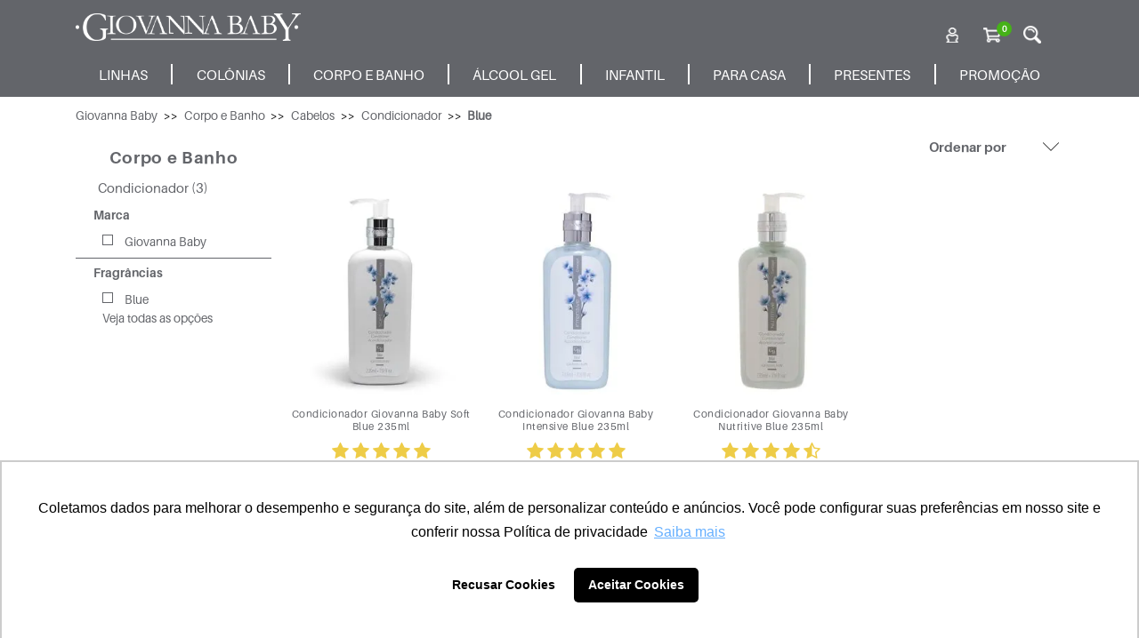

--- FILE ---
content_type: text/html; charset=utf-8
request_url: https://www.giovannababy.com.br/corpo-e-banho/cabelos/condicionador/Blue?PS=12&map=c,c,c,specificationFilter_47
body_size: 15064
content:
<!DOCTYPE html >
<html xmlns="http://www.w3.org/1999/xhtml" xmlns:vtex="http://www.vtex.com.br/2009/vtex-common" xmlns:vtex.cmc="http://www.vtex.com.br/2009/vtex-commerce" lang="pt-BR">
  <head><meta name="language" content="pt-BR" />
<meta name="country" content="BRA" />
<meta name="currency" content="R$" />
<meta http-equiv="Content-Type" content="text/html;charset=utf-8" />
<meta name="description" content="Condicionador" />
<meta name="Abstract" content="Corpo e Banho - Cabelos - Condicionador Blue – Giovanna Baby" />
<meta name="author" content="giovannababy" />
<meta name="copyright" content="giovannababy" />
<meta name="vtex-version" content="1.0.0.0" />
<meta http-equiv="pragma" content="no-cache" />
<meta charset="utf-8" /><meta id="viewport" name="viewport" content="width=device-width, initial-scale=1.0, maximum-scale = 1.0" /><title>Corpo e Banho - Cabelos - Condicionador Blue – Giovanna Baby</title><script type="text/javascript" language="javascript">var jscheckoutUrl = 'https://www.giovannababy.com.br/checkout/#/cart';var jscheckoutAddUrl = 'https://www.giovannababy.com.br/checkout/cart/add';var jscheckoutGiftListId = '';var jsnomeSite = 'giovannababy';var jsnomeLoja = 'giovannababy';var jssalesChannel = '1';var defaultStoreCurrency = 'R$';var localeInfo = {"CountryCode":"BRA","CultureCode":"pt-BR","CurrencyLocale":{"RegionDisplayName":"Brazil","RegionName":"BR","RegionNativeName":"Brasil","TwoLetterIsoRegionName":"BR","CurrencyEnglishName":"Brazilian Real","CurrencyNativeName":"Real","CurrencySymbol":"R$","ISOCurrencySymbol":"BRL","Locale":1046,"Format":{"CurrencyDecimalDigits":2,"CurrencyDecimalSeparator":",","CurrencyGroupSeparator":".","CurrencyGroupSize":3,"StartsWithCurrencySymbol":true},"FlagUrl":"http://www.geonames.org/flags/x/br.gif"}};</script> 
<script type="text/javascript" language="javascript">vtxctx = {"searchTerm":"","categoryId":"108","categoryName":"Condicionador","departmentyId":"11","departmentName":"Corpo e Banho","isOrder":"0","isCheck":"0","isCart":"0","actionType":"","actionValue":"","login":null,"url":"www.giovannababy.com.br","transurl":"www.giovannababy.com.br"};</script> 
<script language="javascript" src="https://io.vtex.com.br/front-libs/jquery/1.8.3/jquery-1.8.3.min.js?v=1.0.0.0"   type="text/javascript"></script>
<script language="javascript" src="https://giovannababy.vteximg.com.br/scripts/swfobject.js?v=1.0.0.0"   type="text/javascript"></script>
<script language="javascript" src="https://giovannababy.vteximg.com.br/scripts/vtex.ajax.wait.js?v=1.0.0.0"   type="text/javascript"></script>
<script language="javascript" src="https://giovannababy.vteximg.com.br/scripts/vtex.common.js?v=1.0.0.0"   type="text/javascript"></script>
<script language="javascript" src="https://vtex.vtexassets.com/_v/public/assets/v1/npm/@vtex/render-extension-loader@0.1.6/lib/render-extension-loader.js?v=1.0.0.0"   type="text/javascript"></script>
<script language="javascript" src="https://io.vtex.com.br/rc/rc.js?v=1.0.0.0"   type="text/javascript"></script>
<script language="javascript" src="https://activity-flow.vtex.com/af/af.js?v=1.0.0.0"   type="text/javascript"></script>
<script language="javascript" src="https://giovannababy.vteximg.com.br/scripts/vtex.tagmanager.helper.js?v=1.0.0.0"   type="text/javascript"></script>
<script language="javascript" src="https://io.vtex.com.br/portal-ui/v1.21.0/scripts/vtex-events-all.min.js?v=1.0.0.0"   type="text/javascript"></script>
<script language="javascript" src="https://io.vtex.com.br/portal-ui/v1.21.0/scripts/vtex-analytics.js?v=1.0.0.0"   type="text/javascript"></script>
<script language="javascript" src="https://io.vtex.com.br/front-libs/front-i18n/0.7.2/vtex-i18n.min.js?v=1.0.0.0"   type="text/javascript"></script>
<script language="javascript" src="https://io.vtex.com.br/front-libs/front-utils/3.0.8/underscore-extensions.js?v=1.0.0.0"   type="text/javascript"></script>
<script language="javascript" src="https://giovannababy.vteximg.com.br/scripts/currency-format.min.js?v=1.0.0.0"   type="text/javascript"></script>
<script language="javascript" src="https://io.vtex.com.br/front-libs/dustjs-linkedin/2.3.5/dust-core-2.3.5.min.js?v=1.0.0.0"   type="text/javascript"></script>
<script language="javascript" src="https://io.vtex.com.br/vtex.js/v2.13.1/vtex.min.js?v=1.0.0.0"   type="text/javascript"></script>
<script language="javascript" src="https://io.vtex.com.br/portal-plugins/2.9.13/js/portal-minicart-with-template.min.js?v=1.0.0.0"   type="text/javascript"></script>
<script language="javascript" src="https://io.vtex.com.br/portal-plugins/2.9.13/js/portal-template-as-modal.min.js?v=1.0.0.0"   type="text/javascript"></script>
<script language="javascript" src="https://io.vtex.com.br/portal-plugins/2.9.13/js/portal-sku-selector-with-template-v2.min.js?v=1.0.0.0"   type="text/javascript"></script>
<script language="javascript" src="https://giovannababy.vteximg.com.br/scripts/vtex.cookie.js?v=1.0.0.0"   type="text/javascript"></script>
<script language="javascript" src="https://giovannababy.vteximg.com.br/scripts/jquery.pager.js?v=1.0.0.0"   type="text/javascript"></script>
<link rel="stylesheet" type="text/css" href="/arquivos/giovannababy-main.min.css?v=638253073343100000" /><link rel="stylesheet" type="text/css" href="/arquivos/giovannababy-catalogo.min.css?v=24" /><script src="/arquivos/giovannababy-crossbrowser-ie.min.js?v=637539275556200000"></script><script src="/arquivos/vtex-lazyload.min.js?v=637866885586870000"></script><link rel="shortcut icon" type="image/x-icon" href="/arquivos/giovannababy-favicon.ico?v=637540871727230000" /><meta name="google-site-verification" content="NF0gF7zvaoIqNEoRKeevS_YNI9CWAyvWBF30Yc9FgDo" /><noscript><style>
		html {
			background: #F8DBE0 !important;
			color: #000 !important;
			font-size: 18px !important;
			font-family: arial !important;
			text-align: center !important
		}

		body {
			background: 0 0 !important;
			color: #000 !important
		}

		div {
			display: none !important
		}
	</style>
	Desculpe, seu navegador não suporta JavaScript!
</noscript><script language="javascript">var ___scriptPathTransac = '';</script><script language="javascript">var ___scriptPath = '';</script>
<!-- Start - WebAnalyticsViewPart -->
<script> var defaultUtmFromFolder = '';</script>
<!-- CommerceContext.Current.VirtualFolder.Name: @categoria@ -->

<script>
vtex.events.addData({"pageCategory":"Category","pageDepartment":"Corpo e Banho","pageUrl":"http://www.giovannababy.com.br/corpo-e-banho/cabelos/condicionador/Blue?PS=12&map=c,c,c,specificationFilter_47","pageTitle":"Corpo e Banho - Cabelos - Condicionador Blue – Giovanna Baby","skuStockOutFromShelf":[],"skuStockOutFromProductDetail":[],"shelfProductIds":["68","70","69"],"accountName":"giovannababy","pageFacets":["departmentId:11","categoriesFullPath:/11/","brandId:2000003","Fragrâncias:Blue"],"categoryId":108,"categoryName":"Condicionador"});
</script>

<script>
(function(w,d,s,l,i){w[l]=w[l]||[];w[l].push({'gtm.start':
                            new Date().getTime(),event:'gtm.js'});var f=d.getElementsByTagName(s)[0],
                            j=d.createElement(s),dl=l!='dataLayer'?'&l='+l:'';j.async=true;j.src=
                            '//www.googletagmanager.com/gtm.js?id='+i+dl;f.parentNode.insertBefore(j,f);
                            })(window,document,'script','dataLayer','GTM-MFNMZHM');
</script>

<script>
var helper = new vtexTagManagerHelper('categoryView'); helper.init();
</script>

<!-- End - WebAnalyticsViewPart -->
<link rel="canonical" href="https://www.giovannababy.com.br/corpo-e-banho/cabelos/condicionador/blue" /></head>
  <body class="catalogo"><div class="ajax-content-loader" rel="/no-cache/callcenter/disclaimer"></div><main class="wrapper"><style type="text/css">
    .sub {
        top: 1.2rem !important;
    }
    
    @media only screen and (max-width: 768px) {
      .header .menu__column a{
        float:left;
        width:100%;
      }
      .page{
        margin-top:90px !important;
      }
    }
</style><header class="header"><div class="container"><div class="row"><div class="col-9 col-sm-6"><section id="headerLogo"><figure><a href="/"><img id="headerGeneralLogo" src="/arquivos/giovannababy-logo-giovannababy.png?v=637533135155700000" alt="Giovanna Baby" /></a></figure></section></div><div class="col-3 col-sm-6 d-flex flex-row-reverse"><section id="headerControl"><figure class="header__icon show-desk" id="headerLogin"><a href="/login"><img src="/arquivos/giovannababy-user.png?v=637540955427130000" alt="Login" /><span></span></a></figure><figure class="header__icon" id="headerBag"><a href="/checkout/#/cart"><img src="/arquivos/giovannababy-cart.png?v=637540955455130000" alt="Carrinho" /><div class="portal-totalizers-ref"></div><script>$('.portal-totalizers-ref').minicart({ showMinicart: false, showTotalizers: true, showShippingOptions: false });</script></a></figure><figure class="header__icon" id="headerSearch"><img src="/arquivos/giovannababy-search.png?v=637656118241530000" alt="Busca" /></figure></section></div></div></div><input type="checkbox" name="burger" id="headerBurger" /><section class="header__wrapper"><section class="header__column_new show-mob"><label for="headerBurger" class="header__burger"><span></span><span></span><span></span></label><section class="header__dropdown container"><section class="header__dropdown-overlay"></section><section id="menuone" class="menu"><section class="menu__wrapper"><div class="show-mob busca-mob"><section class="menu__row menu__row--title" id="searchMobileComponent"></section></div><div class="show-mob links"><a href="/account#/orders">
                                Meus pedidos
                            </a><a href="/account">
                                Minha conta
                            </a></div><section class="menu__row menu__row--columns"><div class="menu__column"><a href="/linhas"><h3>Linhas</h3></a><ul class="sub"><li><a href="/linha-tradicional">linha tradicional</a></li><li><a href="/infantil">infantil</a></li><li><a href="/gb-premium">gb premium</a></li><li><a href="/kits">kits</a></li><li><a href="/gb-men">gb men</a></li></ul></div><div class="menu__column"><a href="/colonias"><h3>Colônias</h3></a></div><div class="menu__column"><a href="/corpo-e-banho"><h3>corpo e banho</h3></a><ul class="sub"><li><a href="/alcool-gel">Álcool em Gel</a></li><li><a href="/corpo-e-banho/body-splash">Body Splash</a></li><li><a href="/corpo-e-banho/cabelos">Cabelos</a></li><li><a href="/corpo-e-banho/cremes-de-maos">Creme para Mãos</a></li><li><a href="/corpo-e-banho/desodorantes">Desodorante</a></li><li><a href="/corpo-e-banho/emulsoes-de-banho">Emulsão de Banho</a></li><li><a href="/corpo-e-banho/esfoliante-corporal">Esfoliante Corporal</a></li><li><a href="/corpo-e-banho/geis-de-banho">Gel de Banho</a></li><li><a href="/corpo-e-banho/geis-higienizantes">Gel Higienizante</a></li><li><a href="/corpo-e-banho/hidratantes">Hidratante</a></li><li><a href="/corpo-e-banho/lip-balm">Lip Balm</a></li><li><a href="/corpo-e-banho/oleos-corporais">Óleo Corporal</a></li><li><a href="/corpo-e-banho/sabonetes-em-barras">Sabonete em Barra</a></li><li><a href="/corpo-e-banho/sabonetes-líquidos">Sabonete Líquido</a></li><li><a href="/skin-care">Skin Care</a></li></ul></div><div class="menu__column"><a href="/corpo-e-banho/alcool-gel"><h3>álcool gel</h3></a></div><div class="menu__column"><a href="/infantil"><h3>infantil</h3></a><ul class="sub"><li><a href="/infantil/cabelos">Cabelos</a></li><li><a href="/infantil/colônias">Colônias</a></li><li><a href="/infantil/higiene">Higiene</a></li><li><a href="/infantil/hidratantes">Hidratantes</a></li><li><a href="/infantil/protetor-solar-infantil">Protetor Solar</a></li><li><a href="/infantil/sabonetes">Sabonetes</a></li><li><a href="/infantil/kits">Kits</a></li></ul></div><div class="menu__column"><a href="/casa"><h3>para casa</h3></a><ul class="sub"><li><a href="/casa/agua-perfumada">Água perfumada</a></li><li><a href="/casa/difusor-de-ambiente">Difusor de Ambiente</a></li><li><a href="/casa/para-lavabo">Para Lavabo</a></li><li><a href="/casa/refis">Refis</a></li><li><a href="/casa/velas-perfumadas">Velas Perfumadas</a></li></ul></div><div class="menu__column"><a href="/kits"><h3>presentes</h3></a></div><div class="menu__column"><a href="/blackfriday"><h3>BLACK FRIDAY</h3></a></div></section></section></section></section></section><section class="header__column container" id="headerOptionsLeft"><ul class="header__options white"><li><a href="javascript:void(0)">Linhas</a><ul class="sub"><li><a href="/linha-tradicional">linha tradicional</a></li><li><a href="/infantil">infantil</a></li><li><a href="/gb-premium">gb premium</a></li><li><a href="/kits">kits</a></li><li><a href="/gb-men">gb men</a></li></ul></li><li><a href="/colonias">Colônias </a></li><li><a href="/corpo-e-banho">corpo e banho</a><ul class="sub"><li><a href="/corpo-e-banho/body-splash">Body Splash</a></li><li><a href="/corpo-e-banho/cabelos">Cabelos</a></li><li><a href="/corpo-e-banho/cremes-de-maos">Cremes para Mãos</a></li><li><a href="/corpo-e-banho/desodorantes">Desodorantes</a></li><li><a href="/corpo-e-banho/emulsoes-de-banho">Emulsões de Banho</a></li><li><a href="/corpo-e-banho/esfoliante-corporal">Esfoliante Corporal</a></li><li><a href="/corpo-e-banho/geis-de-banho">Géis de Banho</a></li><li><a href="/corpo-e-banho/geis-higienizantes">Géis Higienizantes</a></li><li><a href="/corpo-e-banho/hidratantes">Hidratantes</a></li><li><a href="/corpo-e-banho/lip-balm">Lip Balm</a></li><li><a href="/corpo-e-banho/oleos-corporais">Óleos Corporais</a></li><li><a href="/corpo-e-banho/sabonetes-em-barras">Sabonetes em Barras</a></li><li><a href="/corpo-e-banho/sabonetes-líquidos">Sabonetes Líquidos</a></li><li><a href="/skin-care">Skin Care</a></li></ul></li><li><a href="/alcool-gel">álcool gel</a></li><li><a href="/infantil">infantil</a><ul class="sub"><li><a href="/infantil/cabelos">Cabelos</a></li><li><a href="/infantil/colônias">Colônias</a></li><li><a href="/infantil/higiene">Higiene</a></li><li><a href="/infantil/hidratantes">Hidratantes</a></li><li><a href="/infantil/protetor-solar-infantil">Protetor Solar</a></li><li><a href="/infantil/sabonetes">Sabonetes</a></li><li><a href="/infantil/kits">Kits</a></li></ul></li><li><a href="/casa">para casa</a><ul class="sub"><li><a href="/casa/agua-perfumada">Água perfumada</a></li><li><a href="/casa/difusor-de-ambiente">Difusor de Ambiente</a></li><li><a href="/casa/para-lavabo">Para Lavabo</a></li><li><a href="/casa/refis">Refis</a></li><li><a href="/casa/velas-perfumadas">Velas Perfumadas</a></li></ul></li><li><a href="/kits">presentes</a></li><li><a href="/promocao">promoção</a></li></ul></section></section><section class="container show-mob cats-uteis"><div class="row"><div class="col-4"><a href="/alcool-gel">
                    Álcool Gel
                </a></div><div class="col-4"><a href="/promocao">
                    Promoção
                </a></div><div class="col-4"><a href="/kits">
                    Presentes
                </a></div></div></section><section class="header__search container" id="searchComponent"></section></header><div class="container"><section class="catalogo__breadcrumb"><div class="bread-crumb">
<ul>
<li><a title="Giovanna Baby" href="/">Giovanna Baby</a></li>
<li><a title="Corpo e Banho" href="https://www.giovannababy.com.br/corpo-e-banho">Corpo e Banho</a></li><li><a title="Cabelos" href="https://www.giovannababy.com.br/corpo-e-banho/cabelos?PS=12">Cabelos</a></li><li><a title="Condicionador" href="https://www.giovannababy.com.br/corpo-e-banho/cabelos/condicionador?PS=12">Condicionador</a></li><li class="last"><strong><a title="Blue" href="https://www.giovannababy.com.br/corpo-e-banho/cabelos/condicionador/Blue?PS=12&map=c,c,c,specificationFilter_47">Blue</a></strong></li></ul>
</div>
</section><section class="catalogo__topo"><div class="catalogo__topo--banner"></div></section><div class="catalogo-contents"><div class="section__aside menu-departamento"><div class="sidebar"><!--	<vtex.cmc:singleDepartmentNavigator />  fim --><div class="sidebar sidebar--header"><div class="sidebar__head"><a href="" class="btn-close-filters">Fechar</a><div class="filters"><!-- searchNavigator -->
<script type="text/javascript" language="javascript">
    $(document).ready(function() {
        partialSearchUrl = '/busca?PS=12&map=c%2cc%2cc%2cspecificationFilter_47&';
    });
</script>
<div class="navigation-tabs">    <div class="menu-departamento">        <span class="rt"></span><span class="rb"></span>        <div>            <div class="menu-navegue">                <a title="Navegue" class="search-navigator-tab tab-navegue-ativo" href="#">Navegar</a>                <a title="Refinar Resultado" class="search-navigator-tab tab-refinar" href="#">Refinar Resultado</a>            </div><div class="search-multiple-navigator" style="display: none;" ><h3 class="corpo-e-banho"><span></span><a href="https://www.giovannababy.com.br/corpo-e-banho" title="Corpo e Banho">Corpo e Banho</a></h3>
<h4 class="corpo-e-banho"><span></span><a href="https://www.giovannababy.com.br/corpo-e-banho" title="Condicionador">Condicionador</a></h4>
<a title="Refinar Resultado" class="bt-refinar search-filter-button even" href="#">Refinar Resultado</a><fieldset class="refino-marca even">
<h5 class="  even">Marca</h5>
<div class="">
<label><input rel="fq=B:2000003" class="multi-search-checkbox" type="checkbox" name="2000003" value="2000003"/>Giovanna Baby (3)</label></div></fieldset><fieldset class="refino Especificações de Filtros">
<h5 class="  Especificações de Filtros">Fragrâncias</h5>
<div class="">
<label>Blue</label><a href="https://www.giovannababy.com.br/corpo-e-banho/cabelos/condicionador?PS=12" class="ver-filtros">Veja todas as opções</a></div></fieldset></div><div class="search-single-navigator" style="display:block"><h3 class="corpo-e-banho"><span></span><a href="https://www.giovannababy.com.br/corpo-e-banho" title="Corpo e Banho">Corpo e Banho</a></h3>
<h4 class="corpo-e-banho even"><a href="https://www.giovannababy.com.br/corpo-e-banho/cabelos/condicionador/Blue?PS=12&map=c,c,c,specificationFilter_47" title="Condicionador">Condicionador (3)</a></h4>
<h5 class="Hide HideMarca">Marca</h5>
<ul class="Marca " >
<li class="last"><a href="https://www.giovannababy.com.br/corpo-e-banho/cabelos/condicionador/giovanna-baby/Blue?PS=12&map=c,c,c,b,specificationFilter_47" title="Giovanna Baby">Giovanna Baby (3)</a></li>
</ul><h5 class=" even Especificações de Filtros Fragrancias">Fragrâncias</h5>
<ul class=" even Especificações de Filtros">
<li class="filtro-ativo">Blue</li><a href="https://www.giovannababy.com.br/corpo-e-banho/cabelos/condicionador?PS=12" class="ver-filtros">Veja todas as opções</a></ul></div>        </div>    </div></div><div class="urlLastSearch" style="display:none">http://www.giovannababy.com.br/corpo-e-banho/cabelos/condicionador/Blue?PS=12&map=c,c,c,specificationFilter_47</div><!-- / searchNavigator --></div></div><!-- /.sidebar__head --></div><!-- /.sidebar header --></div><!-- /.sidebar --></div><div class="section__content"><div class="product-list"><!-- searchResult --><div class="main"><p class="searchResultsTime"><span class="resultado-busca-numero"><span class="label">Produtos encontrados:</span> <span class="value">3</span></span><span class="resultado-busca-termo"> <span class="label">Resultado da Pesquisa por:</span> <strong class="value"></strong></span><span class="resultado-busca-tempo"> <span class="label">em</span> <span class="value">2 ms</span></span></p><div class="sub"><div class="resultado-busca-filtro">
<fieldset class="orderBy">
<label>Ordenar por:</label>
<select id="O" onchange="window.location.href= '/corpo-e-banho/cabelos/condicionador/Blue?PS=12&map=c,c,c,specificationFilter_47&' + 'O=' + this.options[this.selectedIndex].value">
<option  value="">Selecione</option>
<option  value="OrderByPriceASC">Menor Preço</option>
<option  value="OrderByPriceDESC">Maior Preço</option>
<option  value="OrderByTopSaleDESC">Mais vendidos</option>
<option  value="OrderByReviewRateDESC">Melhores avaliações</option>
<option  value="OrderByNameASC">A - Z</option>
<option  value="OrderByNameDESC">Z - A</option>
<option  value="OrderByReleaseDateDESC">Data de lançamento</option>
<option  value="OrderByBestDiscountDESC">Melhor Desconto</option>
</select>
</fieldset>
<fieldset class="filterBy">
Itens por página:
<select id="PS" onchange="window.location.href= '/corpo-e-banho/cabelos/condicionador/Blue?map=c,c,c,specificationFilter_47&' + 'PS=' + this.options[this.selectedIndex].value">
<option selected="selected" value="12">12</option>
<option  value="24">24</option>
<option  value="36">36</option>
<option  value="48">48</option>
</select>
</fieldset>
<p class="compare">Produtos selecionados para comparar: <strong><span class="compare-selection-count" id="NumeroSuperior">0</span></strong><a title="Comparar" class="btn-comparar" href="#">Comparar</a></p></div></div><div class="vitrine resultItemsWrapper">
            <script type='text/javascript'>
            var pagecount_3164488;
            $(document).ready(function () {
                pagecount_3164488 = 1;
                $('#PagerTop_3164488').pager({ pagenumber: 1, pagecount: pagecount_3164488, buttonClickCallback: PageClick_3164488 });
                $('#PagerBottom_3164488').pager({ pagenumber: 1, pagecount: pagecount_3164488, buttonClickCallback: PageClick_3164488 });
                if (window.location.hash != '') PageClick_3164488(window.location.hash.replace(/\#/, ''));
            });
            PageClick_3164488 = function(pageclickednumber) {
                window.location.hash = pageclickednumber;
                $('#ResultItems_3164488').load('/buscapagina?fq=C%3a%2f11%2f45%2f108%2f&fq=specificationFilter_47%3aBlue&PS=12&sl=890cdb31-d1cf-43de-8b82-e6156d5f0432&cc=4&sm=0&PageNumber=' + pageclickednumber,
                    function() {
                        $('#PagerTop_3164488').pager({ pagenumber: pageclickednumber, pagecount: pagecount_3164488, buttonClickCallback: PageClick_3164488 });
                        $('#PagerBottom_3164488').pager({ pagenumber: pageclickednumber, pagecount: pagecount_3164488, buttonClickCallback: PageClick_3164488 });
                    bindQuickView();
                });
            }</script><div class="pager top" id="PagerTop_3164488"></div><div id="ResultItems_3164488" class="prateleira"><div class="prateleira n3colunas"><ul><li layout="890cdb31-d1cf-43de-8b82-e6156d5f0432" class="corpo-e-banho--geis-oleos-e-muito-mais-|-giovanna-baby">

<section class="product__item" onclick="location.href='https://www.giovannababy.com.br/condicionador-giovanna-baby-concept-soft-blue-235ml/p';" style="cursor: pointer; margin:1.5rem auto;" data-type="personal" item="69">
    <div class="flags">
            
    </div>

    <figure class="product__image">
        <a class="productImage" title="Condicionador Giovanna Baby Soft Blue 235ml" alt="Condicionador Giovanna Baby Soft Blue 235ml" href="https://www.giovannababy.com.br/condicionador-giovanna-baby-concept-soft-blue-235ml/p">
            <img src="https://giovannababy.vteximg.com.br/arquivos/ids/155786-300-300/condicionador-giovanna-baby-concept-soft-blue-235ml.jpg?v=636483472915170000" width="300" height="300" alt="condicionador-giovanna-baby-concept-soft-blue-235ml" id="" />
        </a>
    </figure>
    <section class="product__info promo">
        <p>Condicionador Giovanna Baby Soft Blue 235ml</p>
        <div class="yv-review-quickreview" value="68"></div>
                  <div class="shelf-price">
                              <span class="old-price">R$ 28,90</span>
                            <span class="new-price">R$ 19,90</span>
              <span class="installment">
                                                  </span>
              <div class="shelf-buy">
                <div class="buy-button-normal" id="69" name="69"><a class="buy-button-normal-a69" href="https://www.giovannababy.com.br/checkout/cart/add?sku=69&qty=1&seller=1&sc=1&price=1990&priceToken=eyJhbGciOiJFUzI1NiIsImtpZCI6IjM1NDEwOTkxLTBmYWQtNDJhNi05YWU5LWI4MDQwZWI1NDA1ZiIsInR5cCI6IkpXVCJ9.[base64].ak1PKgPbo_MUJ1icRZDMmnYbckOTLaHZPrS1CifwgZnrh31OJ9DMINNlLhSrFvUoACdAtjQBOUjyT95jHgtSYw&cv=_&sc=1" title="Comprar">Comprar</a><input type="hidden" value="cart" class="buy-button-normal-go-to-cart-69" /></div> 
              </div>
          </div>
            </section>
</section>
</li><li id="helperComplement_68" style="display:none" class="helperComplement"></li><li layout="890cdb31-d1cf-43de-8b82-e6156d5f0432" class="corpo-e-banho--geis-oleos-e-muito-mais-|-giovanna-baby">

<section class="product__item" onclick="location.href='https://www.giovannababy.com.br/condicionador-giovanna-baby-concept-intensive-blue-235ml/p';" style="cursor: pointer; margin:1.5rem auto;" data-type="personal" item="71">
    <div class="flags">
            
    </div>

    <figure class="product__image">
        <a class="productImage" title="Condicionador Giovanna Baby Intensive Blue 235ml" alt="Condicionador Giovanna Baby Intensive Blue 235ml" href="https://www.giovannababy.com.br/condicionador-giovanna-baby-concept-intensive-blue-235ml/p">
            <img src="https://giovannababy.vteximg.com.br/arquivos/ids/156720-300-300/condicionador-giovanna-baby-concept-intensive-blue-235-ml.jpg?v=637279211728100000" width="300" height="300" alt="condicionador-giovanna-baby-concept-intensive-blue-235ml" id="" />
        </a>
    </figure>
    <section class="product__info promo">
        <p>Condicionador Giovanna Baby Intensive Blue 235ml</p>
        <div class="yv-review-quickreview" value="70"></div>
                  <div class="shelf-price">
                            <span class="new-price">R$ 28,90</span>
              <span class="installment">
                                      ou até 2 X de R$ 14,45    
                                </span>
              <div class="shelf-buy">
                <div class="buy-button-normal" id="71" name="71"><a class="buy-button-normal-a71" href="https://www.giovannababy.com.br/checkout/cart/add?sku=71&qty=1&seller=1&sc=1&price=2890&priceToken=eyJhbGciOiJFUzI1NiIsImtpZCI6IjliODliNjhhLTU4N2ItNGVkMi05ZTVkLWI5NjA1OGM5NDJmMiIsInR5cCI6IkpXVCJ9.[base64].6CNqNtfRFfavZSADz6JwFD8ZNofhphJmsKVPcAthTj7XqCBQgcorzplsGYIYLVW3zDGt0JDM1tvl3XV7p6AXRg&cv=_&sc=1" title="Comprar">Comprar</a><input type="hidden" value="cart" class="buy-button-normal-go-to-cart-71" /></div> 
              </div>
          </div>
            </section>
</section>
</li><li id="helperComplement_70" style="display:none" class="helperComplement"></li><li layout="890cdb31-d1cf-43de-8b82-e6156d5f0432" class="corpo-e-banho--geis-oleos-e-muito-mais-|-giovanna-baby last">

<section class="product__item" onclick="location.href='https://www.giovannababy.com.br/condicionador-giovanna-baby-concept-nutritive-blue-235ml/p';" style="cursor: pointer; margin:1.5rem auto;" data-type="personal" item="70">
    <div class="flags">
            
    </div>

    <figure class="product__image">
        <a class="productImage" title="Condicionador Giovanna Baby Nutritive Blue 235ml" alt="Condicionador Giovanna Baby Nutritive Blue 235ml" href="https://www.giovannababy.com.br/condicionador-giovanna-baby-concept-nutritive-blue-235ml/p">
            <img src="https://giovannababy.vteximg.com.br/arquivos/ids/156718-300-300/condicionador-giovanna-baby-concept--nutritive-blue-235-ml.jpg?v=637279210688170000" width="300" height="300" alt="condicionador-giovanna-baby-concept-nutritive-blue-235-ml" id="" />
        </a>
    </figure>
    <section class="product__info promo">
        <p>Condicionador Giovanna Baby Nutritive Blue 235ml</p>
        <div class="yv-review-quickreview" value="69"></div>
                  <div class="shelf-price">
                            <span class="new-price">R$ 28,90</span>
              <span class="installment">
                                      ou até 2 X de R$ 14,45    
                                </span>
              <div class="shelf-buy">
                <div class="buy-button-normal" id="70" name="70"><a class="buy-button-normal-a70" href="https://www.giovannababy.com.br/checkout/cart/add?sku=70&qty=1&seller=1&sc=1&price=2890&priceToken=eyJhbGciOiJFUzI1NiIsImtpZCI6Ijk5MWJjZjkxLTdlODAtNDlhZi04MDFiLTMwZjFkNjA3YWUyMiIsInR5cCI6IkpXVCJ9.[base64].yEHlvfZ-R8hv7gNUSkZvFmyKoWjbw1hwhpBf0a7Yixk04DMRSqyFj4-CnsT8DN2u_MgJcQTNah7pb5nFYoEBSw&cv=_&sc=1" title="Comprar">Comprar</a><input type="hidden" value="cart" class="buy-button-normal-go-to-cart-70" /></div> 
              </div>
          </div>
            </section>
</section>
</li><li id="helperComplement_69" style="display:none" class="helperComplement"></li></ul></div></div><div class="pager bottom" id="PagerBottom_3164488"></div></div><p class="searchResultsTime"><span class="resultado-busca-numero"><span class="label">Produtos encontrados:</span> <span class="value">3</span></span><span class="resultado-busca-termo"> <span class="label">Resultado da Pesquisa por:</span> <strong class="value"></strong></span><span class="resultado-busca-tempo"> <span class="label">em</span> <span class="value">2 ms</span></span></p><div class="sub"><div class="resultado-busca-filtro">
<fieldset class="orderBy">
<label>Ordenar por:</label>
<select id="O" onchange="window.location.href= '/corpo-e-banho/cabelos/condicionador/Blue?PS=12&map=c,c,c,specificationFilter_47&' + 'O=' + this.options[this.selectedIndex].value">
<option  value="">Selecione</option>
<option  value="OrderByPriceASC">Menor Preço</option>
<option  value="OrderByPriceDESC">Maior Preço</option>
<option  value="OrderByTopSaleDESC">Mais vendidos</option>
<option  value="OrderByReviewRateDESC">Melhores avaliações</option>
<option  value="OrderByNameASC">A - Z</option>
<option  value="OrderByNameDESC">Z - A</option>
<option  value="OrderByReleaseDateDESC">Data de lançamento</option>
<option  value="OrderByBestDiscountDESC">Melhor Desconto</option>
</select>
</fieldset>
<fieldset class="filterBy">
Itens por página:
<select id="PS" onchange="window.location.href= '/corpo-e-banho/cabelos/condicionador/Blue?map=c,c,c,specificationFilter_47&' + 'PS=' + this.options[this.selectedIndex].value">
<option selected="selected" value="12">12</option>
<option  value="24">24</option>
<option  value="36">36</option>
<option  value="48">48</option>
</select>
</fieldset>
<p class="compare">Produtos selecionados para comparar: <strong><span class="compare-selection-count" id="NumeroSuperior">0</span></strong><a title="Comparar" class="btn-comparar" href="#">Comparar</a></p></div></div></div><!-- / searchResult --><div class="clearfix"></div></div><!-- /.swiper-wrapper --></div></div><section class="catalogo__bot" style="margin-bottom:2rem;"><div class="catalogo__bot--seo">
  <h1>Conheça a linha completa para Cabelos da Giovanna Baby</h1>

A <b>linha para Cabelos da Giovanna Baby</b> tem tudo o que você precisa para manter os fios limpos e sedosos!

Para você que não possui muito tempo, mas precisa deixar o cabelo com a saúde em dia, basta conhecer nossos produtos para cuidados especiais com nutrientes que irão cuidar e hidratar seus fios!

Acompanhe cada uma das nossas especialidades e comece a tratar seus fios com os produtos da Giovanna Baby!

<h2>Como cuidar do seu cabelo?</h2>

A dúvida de muitas pessoas: com uma rotina tão agitada, como cuidar dos cabelos e deixá-los hidratados para o dia a dia?

A resposta está no uso do <b>Shampoo da Giovanna Baby</b>! Um produto que não possui sal nem parabenos em sua composição e deixa os fios mais macios e sedosos e com um aspecto incrível!

E claro, com aquele perfume que só os produtos da Giovanna Baby possuem!

Lembrando que ele é <b>indicado para todos os tipos de cabelo</b> e você deve usá-lo frequentemente, sob o cabelo molhado e massageando suavemente.

<h2>Hidratação para o cabelo</h2>

E se você deseja um cabelo mais hidratado e cheio de brilho, não tem opção melhor que o <b>Condicionador da Giovanna Baby</b>!

Seja para <b>cabelo liso, cabelo ondulado ou cabelo cacheado</b>, essa é uma opção que deixa os fios mais sedosos e macios a cada aplicação e, claro, mais hidratados também. Afinal, o produto possui nutrientes selecionados em sua composição, também evitando o uso de sal e parabenos, que prejudicam o crescimento saudável dos fios.

Além disso, você pode escolher o seu condicionador nas opções <b>Blue</b> e <b>Nutritive Classic</b> ou <b>GB Men</b>, só para os homens. 

<h2>Cuidados especiais</h2>

E é claro que os cuidados especiais não poderiam faltar, não é mesmo?
Para os homens, temos a <b>Pomada para Cabelo</b> e <b>Barba Giovanna Baby</b> que dá a finalização perfeita aos fios. Assim, você sai de casa com a barba e o penteado prontos e ainda mais bonitos!

E se você é aquela pessoa que não sai de casa sem ter a certeza de que os cabelos estão cheirosos e macios, invista em opções como o <b>Spray</b> ou <b>Perfume para Cabelos da Giovanna Baby</b>! Ambos são produtos que deixam o cabelo mais perfumado e macio o dia todo de forma rápida e prática!

<h2>Com a linha para Cabelos da Giovanna Baby, seus fios vão ganhar o destaque que sempre mereceram!</h2>

Gostou de conhecer um pouco mais sobre os produtos para Cabelos da Giovanna Baby? Renove os cuidados com seus fios e deixe seu cabelo mais brilhante e perfumado com as nossas opções do site!
</div></section></div><footer class="footer"><section class="container"><div class="row"><div class="col-12 col-sm-3 footer__item show-mob"><a href="/nossas-lojas/"><h2>Nossas Lojas</h2></a></div><div class="col-6 col-sm-3 footer__item"><h2>Conheça nossos produtos</h2><ul><li><a href="/corpo-e-banho/alcool-gel">Álcool em Gel</a></li><li><a href="/corpo-e-banho/alcool-gel/classic">Álcool em Gel Classic</a></li><li><a href="/corpo-e-banho/alcool-gel/blue">Álcool em Gel Blue</a></li><li><a href="/colonias">Colônias</a></li><li><a href="/corpo-e-banho/body-splash">Body Splash</a></li><li><a href="/corpo-e-banho">Corpo e Banho</a></li><li><a href="/kits">Kits Giovanna Baby</a></li><li><a href="/promocao">Promoções</a></li></ul></div><div class="col-6 col-sm-3 footer__item"><h2>Sobre a loja virtual</h2><ul><li><a href="/atendimento">Atendimento</a></li><li><a href="/institucional/a-marca">Nossa história</a></li><li><a href="/institucional/politica-privacidade">Privacidade</a></li><li><a href="/institucional/termos-compra-venda">Termos e Condições</a></li><li><a href="/institucional/politica-troca">Trocas e Devoluções</a></li><li><a href="/vendacorporativa">Venda Corporativa</a></li><li><a href="https://conteudo.giovannababy.com.br/baby-kids">Turma do Giby e Gaby</a></li></ul></div><div class="col-12 col-sm-3 footer__item show-desk"><h2>Nossas Lojas</h2><ul><li><a href="/nossas-lojas/">Veja nossas unidades</a></li></ul></div><div class="col-12 col-sm-3 footer__item footer__redes"><h2>Nossas redes</h2><ul><li><a href="https://www.youtube.com/channel/UCdTK1qCT43gSm3et_5Evsmg" target="_blank"><svg xmlns="http://www.w3.org/2000/svg" width="30" height="30" fill="currentColor" class="bi bi-youtube" viewBox="0 0 16 16"><path d="M8.051 1.999h.089c.822.003 4.987.033 6.11.335a2.01 2.01 0 0 1 1.415 1.42c.101.38.172.883.22 1.402l.01.104.022.26.008.104c.065.914.073 1.77.074 1.957v.075c-.001.194-.01 1.108-.082 2.06l-.008.105-.009.104c-.05.572-.124 1.14-.235 1.558a2.007 2.007 0 0 1-1.415 1.42c-1.16.312-5.569.334-6.18.335h-.142c-.309 0-1.587-.006-2.927-.052l-.17-.006-.087-.004-.171-.007-.171-.007c-1.11-.049-2.167-.128-2.654-.26a2.007 2.007 0 0 1-1.415-1.419c-.111-.417-.185-.986-.235-1.558L.09 9.82l-.008-.104A31.4 31.4 0 0 1 0 7.68v-.122C.002 7.343.01 6.6.064 5.78l.007-.103.003-.052.008-.104.022-.26.01-.104c.048-.519.119-1.023.22-1.402a2.007 2.007 0 0 1 1.415-1.42c.487-.13 1.544-.21 2.654-.26l.17-.007.172-.006.086-.003.171-.007A99.788 99.788 0 0 1 7.858 2h.193zM6.4 5.209v4.818l4.157-2.408L6.4 5.209z" /></svg></a></li><li><a href="https://www.facebook.com/giovannababyoficial/" target="_blank"><svg xmlns="http://www.w3.org/2000/svg" width="30" height="30" fill="currentColor" class="bi bi-facebook" viewBox="0 0 16 16"><path d="M16 8.049c0-4.446-3.582-8.05-8-8.05C3.58 0-.002 3.603-.002 8.05c0 4.017 2.926 7.347 6.75 7.951v-5.625h-2.03V8.05H6.75V6.275c0-2.017 1.195-3.131 3.022-3.131.876 0 1.791.157 1.791.157v1.98h-1.009c-.993 0-1.303.621-1.303 1.258v1.51h2.218l-.354 2.326H9.25V16c3.824-.604 6.75-3.934 6.75-7.951z" /></svg></a></li><li><a href="https://www.instagram.com/giovannababyoficial/" target="_blank"><svg xmlns="http://www.w3.org/2000/svg" width="30" height="30" fill="currentColor" class="bi bi-instagram" viewBox="0 0 16 16"><path d="M8 0C5.829 0 5.556.01 4.703.048 3.85.088 3.269.222 2.76.42a3.917 3.917 0 0 0-1.417.923A3.927 3.927 0 0 0 .42 2.76C.222 3.268.087 3.85.048 4.7.01 5.555 0 5.827 0 8.001c0 2.172.01 2.444.048 3.297.04.852.174 1.433.372 1.942.205.526.478.972.923 1.417.444.445.89.719 1.416.923.51.198 1.09.333 1.942.372C5.555 15.99 5.827 16 8 16s2.444-.01 3.298-.048c.851-.04 1.434-.174 1.943-.372a3.916 3.916 0 0 0 1.416-.923c.445-.445.718-.891.923-1.417.197-.509.332-1.09.372-1.942C15.99 10.445 16 10.173 16 8s-.01-2.445-.048-3.299c-.04-.851-.175-1.433-.372-1.941a3.926 3.926 0 0 0-.923-1.417A3.911 3.911 0 0 0 13.24.42c-.51-.198-1.092-.333-1.943-.372C10.443.01 10.172 0 7.998 0h.003zm-.717 1.442h.718c2.136 0 2.389.007 3.232.046.78.035 1.204.166 1.486.275.373.145.64.319.92.599.28.28.453.546.598.92.11.281.24.705.275 1.485.039.843.047 1.096.047 3.231s-.008 2.389-.047 3.232c-.035.78-.166 1.203-.275 1.485a2.47 2.47 0 0 1-.599.919c-.28.28-.546.453-.92.598-.28.11-.704.24-1.485.276-.843.038-1.096.047-3.232.047s-2.39-.009-3.233-.047c-.78-.036-1.203-.166-1.485-.276a2.478 2.478 0 0 1-.92-.598 2.48 2.48 0 0 1-.6-.92c-.109-.281-.24-.705-.275-1.485-.038-.843-.046-1.096-.046-3.233 0-2.136.008-2.388.046-3.231.036-.78.166-1.204.276-1.486.145-.373.319-.64.599-.92.28-.28.546-.453.92-.598.282-.11.705-.24 1.485-.276.738-.034 1.024-.044 2.515-.045v.002zm4.988 1.328a.96.96 0 1 0 0 1.92.96.96 0 0 0 0-1.92zm-4.27 1.122a4.109 4.109 0 1 0 0 8.217 4.109 4.109 0 0 0 0-8.217zm0 1.441a2.667 2.667 0 1 1 0 5.334 2.667 2.667 0 0 1 0-5.334z" /></svg></a></li><li><a href="https://twitter.com/_giovannababy/" target="_blank"><svg xmlns="http://www.w3.org/2000/svg" width="30" height="30" fill="currentColor" class="bi bi-twitter" viewBox="0 0 16 16"><path d="M5.026 15c6.038 0 9.341-5.003 9.341-9.334 0-.14 0-.282-.006-.422A6.685 6.685 0 0 0 16 3.542a6.658 6.658 0 0 1-1.889.518 3.301 3.301 0 0 0 1.447-1.817 6.533 6.533 0 0 1-2.087.793A3.286 3.286 0 0 0 7.875 6.03a9.325 9.325 0 0 1-6.767-3.429 3.289 3.289 0 0 0 1.018 4.382A3.323 3.323 0 0 1 .64 6.575v.045a3.288 3.288 0 0 0 2.632 3.218 3.203 3.203 0 0 1-.865.115 3.23 3.23 0 0 1-.614-.057 3.283 3.283 0 0 0 3.067 2.277A6.588 6.588 0 0 1 .78 13.58a6.32 6.32 0 0 1-.78-.045A9.344 9.344 0 0 0 5.026 15z" /></svg></a></li><li><a href="https://api.whatsapp.com/send/?phone=551147728020" target="_blank"><svg xmlns="http://www.w3.org/2000/svg" width="30" height="30" fill="currentColor" class="bi bi-whatsapp" viewBox="0 0 16 16"><path d="M13.601 2.326A7.854 7.854 0 0 0 7.994 0C3.627 0 .068 3.558.064 7.926c0 1.399.366 2.76 1.057 3.965L0 16l4.204-1.102a7.933 7.933 0 0 0 3.79.965h.004c4.368 0 7.926-3.558 7.93-7.93A7.898 7.898 0 0 0 13.6 2.326zM7.994 14.521a6.573 6.573 0 0 1-3.356-.92l-.24-.144-2.494.654.666-2.433-.156-.251a6.56 6.56 0 0 1-1.007-3.505c0-3.626 2.957-6.584 6.591-6.584a6.56 6.56 0 0 1 4.66 1.931 6.557 6.557 0 0 1 1.928 4.66c-.004 3.639-2.961 6.592-6.592 6.592zm3.615-4.934c-.197-.099-1.17-.578-1.353-.646-.182-.065-.315-.099-.445.099-.133.197-.513.646-.627.775-.114.133-.232.148-.43.05-.197-.1-.836-.308-1.592-.985-.59-.525-.985-1.175-1.103-1.372-.114-.198-.011-.304.088-.403.087-.088.197-.232.296-.346.1-.114.133-.198.198-.33.065-.134.034-.248-.015-.347-.05-.099-.445-1.076-.612-1.47-.16-.389-.323-.335-.445-.34-.114-.007-.247-.007-.38-.007a.729.729 0 0 0-.529.247c-.182.198-.691.677-.691 1.654 0 .977.71 1.916.81 2.049.098.133 1.394 2.132 3.383 2.992.47.205.84.326 1.129.418.475.152.904.129 1.246.08.38-.058 1.171-.48 1.338-.943.164-.464.164-.86.114-.943-.049-.084-.182-.133-.38-.232z" /></svg></a></li></ul></div></div><div class="row"><div class="col-12 col-sm-3 footer__item footer__payment"><h2>Formas de Pagamento</h2><img src="/arquivos/giovannababy-formas-pagamento.png?v=637540003999100000" alt="Formas de pagamento" /></div><div class="col-12 col-sm-3 footer__item"><h2>Segurança</h2><img src="/arquivos/giovannababy-seguranca.png?v=637533135160530000" alt="Site Seguro" /></div><div class="col-6 col-sm-3 footer__item"><h2>Confiabilidade</h2><div class="yv-selo-container"><a href="https://www.lojaconfiavel.com/giovannababy" class="ts-footerstamp img-responsive" data-lcname="giovannababy" target="_blank"><img src="https://service.yourviews.com.br/Image/26c55801-95f2-4bb2-8f0f-10cec8e12eb6/Footer.jpg" title="Loja Confiável" alt="Loja Confiável" class="img-responsive" /></a></div></div><div class="col-6 col-sm-3 footer__item footer__dev"><h2>Plataforma</h2><img src="/arquivos/giovannababy-plataforma-vtex.png?v=637533135157230000" alt="Vtex" /><h2>Desenvolvido por</h2><a href="https://pontocode.com.br" target="_blank"><img src="/arquivos/giovannababy-logo-pontocode.png?v=637533135158970000" alt="PontoCode" /></a></div></div><div class="row"><div class="col-12 text-center footer__item footer__copy"><h2>Copyright © 2023 Giovanna Baby | Licença Oficial - Todos os direitos reservados</h2><p>Sob gestão de: Scienza Ecommerce Comercio de Cosméticos - CNPJ 51.053.600/0001-59 | Barueri, São Paulo</p></div></div></section></footer></main><!-- /.wrapper --><script src="/arquivos/giovannababy-catalogo.min.js?v=13"></script><script src="/arquivos/giovannababy-main.min.js?v=123456789"></script><script type="text/javascript">
	    (function () {
	        var yvs = document.createElement("script");
	        yvs.type = "text/javascript";
	        yvs.async = true;
	        yvs.id = "_yvsrc";
	        yvs.src = "//service.yourviews.com.br/script/26c55801-95f2-4bb2-8f0f-10cec8e12eb6/yvapi.js";
	        var yvs_script = document.getElementsByTagName("script")[0];
	        yvs_script.parentNode.insertBefore(yvs, yvs_script);
	    })();
	</script><script async="async" type="text/javascript" src="https://smarttag.etagdigital.com/B25E886F-1C27-4912-A86A-20D385D26B88"></script><script language="javascript" src="https://giovannababy.vteximg.com.br/scripts/track.js?v=1.0.0.0"   type="text/javascript"></script>
<script language="javascript" src="https://giovannababy.vteximg.com.br/scripts/thickbox.js?v=1.0.0.0"   type="text/javascript"></script>
<script language="javascript" src="https://giovannababy.vteximg.com.br/scripts/json2.js?v=1.0.0.0"   type="text/javascript"></script>
<script language="javascript" src="https://giovannababy.vteximg.com.br/scripts/vtex.viewpart.callcenterdisclaimer.js?v=1.0.0.0"   type="text/javascript"></script>
<script language="javascript" src="https://giovannababy.vteximg.com.br/scripts/vtex.viewpart.ajaxloader_v2.js?v=1.0.0.0"   type="text/javascript"></script>
<script language="javascript" src="https://giovannababy.vteximg.com.br/scripts/vtex.commerce.search.js?v=1.0.0.0"   type="text/javascript"></script>
<script language="javascript" src="https://giovannababy.vteximg.com.br/scripts/vtex.viewpart.searchnavigator.js?v=1.0.0.0"   type="text/javascript"></script>
<script language="javascript" src="https://giovannababy.vteximg.com.br/scripts/vtex.commerce.batchbuy.js?v=1.0.0.0"   type="text/javascript"></script>
<script language="javascript" src="https://giovannababy.vteximg.com.br/scripts/vtex.jsevents.js?v=1.0.0.0"   type="text/javascript"></script>
<script language="javascript" src="https://giovannababy.vteximg.com.br/scripts/vtex.skuevents.js?v=1.0.0.0"   type="text/javascript"></script>
<script language="javascript" src="https://giovannababy.vteximg.com.br/scripts/vtex.skuevents.skudatafetcher.js?v=1.0.0.0"   type="text/javascript"></script>
<script language="javascript" src="https://giovannababy.vteximg.com.br/scripts/jquery.livequery.min.js?v=1.0.0.0"   type="text/javascript"></script>
<script language="javascript" src="https://giovannababy.vteximg.com.br/scripts/prettyphoto/js/jquery.prettyphoto.js?v=1.0.0.0"   type="text/javascript"></script>
<script language="javascript" src="https://giovannababy.vteximg.com.br/scripts/prettyphoto/js/lean-prettyphoto.js?v=1.0.0.0"   type="text/javascript"></script>
<script language="javascript" src="https://giovannababy.vteximg.com.br/scripts/vtex.commerce.compare.js?v=1.0.0.0"   type="text/javascript"></script>
<script language="javascript" src="https://giovannababy.vteximg.com.br/scripts/mobile/vtex.make.mobile.pager.js?v=1.0.0.0"   type="text/javascript"></script>
<script language="javascript" src="https://giovannababy.vteximg.com.br/scripts/vtex.commerce.switchgridlistview.js?v=1.0.0.0"   type="text/javascript"></script>
</body>
</html>

--- FILE ---
content_type: text/html;charset=UTF-8
request_url: https://event.getblue.io/p/?cId=0BDA7DB5-E432-DC0A-CDCE6118638E081E&tName=visit&pId=&revenue=&orderId=&fp=&blueID=2057597d-7a7c-4ee6-be77-24e1105af827&ulc=&v=24102025-1118&nocache=885337927118.9077
body_size: -43
content:
<html><head><meta name='referrer' content='no-referrer'/></head><body>


--- FILE ---
content_type: text/css
request_url: https://giovannababy.vteximg.com.br/arquivos/giovannababy-main.min.css?v=638253073343100000
body_size: 14018
content:
@import "https://cdnjs.cloudflare.com/ajax/libs/font-awesome/4.7.0/css/font-awesome.css";html{-webkit-box-sizing:border-box;box-sizing:border-box;-ms-overflow-style:scrollbar}*,:after,:before{-webkit-box-sizing:inherit;box-sizing:inherit}.container,.container-fluid,.container-lg,.container-md,.container-sm,.container-xl{width:100%;padding-right:15px;padding-left:15px;margin-right:auto;margin-left:auto}@media (min-width:576px){.container,.container-sm{max-width:540px}}@media (min-width:768px){.container,.container-md,.container-sm{max-width:720px}}@media (min-width:992px){.container,.container-lg,.container-md,.container-sm{max-width:960px}}@media (min-width:1200px){.container,.container-lg,.container-md,.container-sm,.container-xl{max-width:1140px}}.row{display:-ms-flexbox;display:-webkit-box;display:-webkit-flex;display:flex;-ms-flex-wrap:wrap;-webkit-flex-wrap:wrap;flex-wrap:wrap;margin-right:-15px;margin-left:-15px}.no-gutters{margin-right:0;margin-left:0}.no-gutters>.col,.no-gutters>[class*=col-]{padding-right:0;padding-left:0}.col,.col-1,.col-2,.col-3,.col-4,.col-5,.col-6,.col-7,.col-8,.col-9,.col-10,.col-11,.col-12,.col-auto,.col-lg,.col-lg-1,.col-lg-2,.col-lg-3,.col-lg-4,.col-lg-5,.col-lg-6,.col-lg-7,.col-lg-8,.col-lg-9,.col-lg-10,.col-lg-11,.col-lg-12,.col-lg-auto,.col-md,.col-md-1,.col-md-2,.col-md-3,.col-md-4,.col-md-5,.col-md-6,.col-md-7,.col-md-8,.col-md-9,.col-md-10,.col-md-11,.col-md-12,.col-md-auto,.col-sm,.col-sm-1,.col-sm-2,.col-sm-3,.col-sm-4,.col-sm-5,.col-sm-6,.col-sm-7,.col-sm-8,.col-sm-9,.col-sm-10,.col-sm-11,.col-sm-12,.col-sm-auto,.col-xl,.col-xl-1,.col-xl-2,.col-xl-3,.col-xl-4,.col-xl-5,.col-xl-6,.col-xl-7,.col-xl-8,.col-xl-9,.col-xl-10,.col-xl-11,.col-xl-12,.col-xl-auto{position:relative;width:100%;padding-right:15px;padding-left:15px}.col{-ms-flex-preferred-size:0;-webkit-flex-basis:0;flex-basis:0;-ms-flex-positive:1;-webkit-box-flex:1;-webkit-flex-grow:1;flex-grow:1;max-width:100%}.row-cols-1>*{-ms-flex:0 0 100%;-webkit-box-flex:0;-webkit-flex:0 0 100%;flex:0 0 100%;max-width:100%}.row-cols-2>*{-ms-flex:0 0 50%;-webkit-box-flex:0;-webkit-flex:0 0 50%;flex:0 0 50%;max-width:50%}.row-cols-3>*{-ms-flex:0 0 33.333333%;-webkit-box-flex:0;-webkit-flex:0 0 33.333333%;flex:0 0 33.333333%;max-width:33.333333%}.row-cols-4>*{-ms-flex:0 0 25%;-webkit-box-flex:0;-webkit-flex:0 0 25%;flex:0 0 25%;max-width:25%}.row-cols-5>*{-ms-flex:0 0 20%;-webkit-box-flex:0;-webkit-flex:0 0 20%;flex:0 0 20%;max-width:20%}.row-cols-6>*{-ms-flex:0 0 16.666667%;-webkit-box-flex:0;-webkit-flex:0 0 16.666667%;flex:0 0 16.666667%;max-width:16.666667%}.col-auto{-ms-flex:0 0 auto;-webkit-flex:0 0 auto;flex:0 0 auto;width:auto;max-width:100%}.col-1,.col-auto{-webkit-box-flex:0}.col-1{-ms-flex:0 0 8.333333%;-webkit-flex:0 0 8.333333%;flex:0 0 8.333333%;max-width:8.333333%}.col-2{-ms-flex:0 0 16.666667%;-webkit-flex:0 0 16.666667%;flex:0 0 16.666667%;max-width:16.666667%}.col-2,.col-3{-webkit-box-flex:0}.col-3{-ms-flex:0 0 25%;-webkit-flex:0 0 25%;flex:0 0 25%;max-width:25%}.col-4{-ms-flex:0 0 33.333333%;-webkit-flex:0 0 33.333333%;flex:0 0 33.333333%;max-width:33.333333%}.col-4,.col-5{-webkit-box-flex:0}.col-5{-ms-flex:0 0 41.666667%;-webkit-flex:0 0 41.666667%;flex:0 0 41.666667%;max-width:41.666667%}.col-6{-ms-flex:0 0 50%;-webkit-flex:0 0 50%;flex:0 0 50%;max-width:50%}.col-6,.col-7{-webkit-box-flex:0}.col-7{-ms-flex:0 0 58.333333%;-webkit-flex:0 0 58.333333%;flex:0 0 58.333333%;max-width:58.333333%}.col-8{-ms-flex:0 0 66.666667%;-webkit-flex:0 0 66.666667%;flex:0 0 66.666667%;max-width:66.666667%}.col-8,.col-9{-webkit-box-flex:0}.col-9{-ms-flex:0 0 75%;-webkit-flex:0 0 75%;flex:0 0 75%;max-width:75%}.col-10{-ms-flex:0 0 83.333333%;-webkit-flex:0 0 83.333333%;flex:0 0 83.333333%;max-width:83.333333%}.col-10,.col-11{-webkit-box-flex:0}.col-11{-ms-flex:0 0 91.666667%;-webkit-flex:0 0 91.666667%;flex:0 0 91.666667%;max-width:91.666667%}.col-12{-ms-flex:0 0 100%;-webkit-box-flex:0;-webkit-flex:0 0 100%;flex:0 0 100%;max-width:100%}.order-first{-ms-flex-order:-1;-webkit-box-ordinal-group:0;-webkit-order:-1;order:-1}.order-last{-ms-flex-order:13;-webkit-box-ordinal-group:14;-webkit-order:13;order:13}.order-0{-ms-flex-order:0;-webkit-box-ordinal-group:1;-webkit-order:0;order:0}.order-1{-ms-flex-order:1;-webkit-box-ordinal-group:2;-webkit-order:1;order:1}.order-2{-ms-flex-order:2;-webkit-box-ordinal-group:3;-webkit-order:2;order:2}.order-3{-ms-flex-order:3;-webkit-box-ordinal-group:4;-webkit-order:3;order:3}.order-4{-ms-flex-order:4;-webkit-box-ordinal-group:5;-webkit-order:4;order:4}.order-5{-ms-flex-order:5;-webkit-box-ordinal-group:6;-webkit-order:5;order:5}.order-6{-ms-flex-order:6;-webkit-box-ordinal-group:7;-webkit-order:6;order:6}.order-7{-ms-flex-order:7;-webkit-box-ordinal-group:8;-webkit-order:7;order:7}.order-8{-ms-flex-order:8;-webkit-box-ordinal-group:9;-webkit-order:8;order:8}.order-9{-ms-flex-order:9;-webkit-box-ordinal-group:10;-webkit-order:9;order:9}.order-10{-ms-flex-order:10;-webkit-box-ordinal-group:11;-webkit-order:10;order:10}.order-11{-ms-flex-order:11;-webkit-box-ordinal-group:12;-webkit-order:11;order:11}.order-12{-ms-flex-order:12;-webkit-box-ordinal-group:13;-webkit-order:12;order:12}.offset-1{margin-left:8.333333%}.offset-2{margin-left:16.666667%}.offset-3{margin-left:25%}.offset-4{margin-left:33.333333%}.offset-5{margin-left:41.666667%}.offset-6{margin-left:50%}.offset-7{margin-left:58.333333%}.offset-8{margin-left:66.666667%}.offset-9{margin-left:75%}.offset-10{margin-left:83.333333%}.offset-11{margin-left:91.666667%}@media (min-width:576px){.col-sm{-ms-flex-preferred-size:0;-webkit-flex-basis:0;flex-basis:0;-ms-flex-positive:1;-webkit-box-flex:1;-webkit-flex-grow:1;flex-grow:1;max-width:100%}.row-cols-sm-1>*{-ms-flex:0 0 100%;-webkit-box-flex:0;-webkit-flex:0 0 100%;flex:0 0 100%;max-width:100%}.row-cols-sm-2>*{-ms-flex:0 0 50%;-webkit-box-flex:0;-webkit-flex:0 0 50%;flex:0 0 50%;max-width:50%}.row-cols-sm-3>*{-ms-flex:0 0 33.333333%;-webkit-box-flex:0;-webkit-flex:0 0 33.333333%;flex:0 0 33.333333%;max-width:33.333333%}.row-cols-sm-4>*{-ms-flex:0 0 25%;-webkit-box-flex:0;-webkit-flex:0 0 25%;flex:0 0 25%;max-width:25%}.row-cols-sm-5>*{-ms-flex:0 0 20%;-webkit-box-flex:0;-webkit-flex:0 0 20%;flex:0 0 20%;max-width:20%}.row-cols-sm-6>*{-ms-flex:0 0 16.666667%;-webkit-box-flex:0;-webkit-flex:0 0 16.666667%;flex:0 0 16.666667%;max-width:16.666667%}.col-sm-auto{-ms-flex:0 0 auto;-webkit-box-flex:0;-webkit-flex:0 0 auto;flex:0 0 auto;width:auto;max-width:100%}.col-sm-1{-ms-flex:0 0 8.333333%;-webkit-box-flex:0;-webkit-flex:0 0 8.333333%;flex:0 0 8.333333%;max-width:8.333333%}.col-sm-2{-ms-flex:0 0 16.666667%;-webkit-box-flex:0;-webkit-flex:0 0 16.666667%;flex:0 0 16.666667%;max-width:16.666667%}.col-sm-3{-ms-flex:0 0 25%;-webkit-box-flex:0;-webkit-flex:0 0 25%;flex:0 0 25%;max-width:25%}.col-sm-4{-ms-flex:0 0 33.333333%;-webkit-box-flex:0;-webkit-flex:0 0 33.333333%;flex:0 0 33.333333%;max-width:33.333333%}.col-sm-5{-ms-flex:0 0 41.666667%;-webkit-box-flex:0;-webkit-flex:0 0 41.666667%;flex:0 0 41.666667%;max-width:41.666667%}.col-sm-6{-ms-flex:0 0 50%;-webkit-box-flex:0;-webkit-flex:0 0 50%;flex:0 0 50%;max-width:50%}.col-sm-7{-ms-flex:0 0 58.333333%;-webkit-box-flex:0;-webkit-flex:0 0 58.333333%;flex:0 0 58.333333%;max-width:58.333333%}.col-sm-8{-ms-flex:0 0 66.666667%;-webkit-box-flex:0;-webkit-flex:0 0 66.666667%;flex:0 0 66.666667%;max-width:66.666667%}.col-sm-9{-ms-flex:0 0 75%;-webkit-box-flex:0;-webkit-flex:0 0 75%;flex:0 0 75%;max-width:75%}.col-sm-10{-ms-flex:0 0 83.333333%;-webkit-box-flex:0;-webkit-flex:0 0 83.333333%;flex:0 0 83.333333%;max-width:83.333333%}.col-sm-11{-ms-flex:0 0 91.666667%;-webkit-box-flex:0;-webkit-flex:0 0 91.666667%;flex:0 0 91.666667%;max-width:91.666667%}.col-sm-12{-ms-flex:0 0 100%;-webkit-box-flex:0;-webkit-flex:0 0 100%;flex:0 0 100%;max-width:100%}.order-sm-first{-ms-flex-order:-1;-webkit-box-ordinal-group:0;-webkit-order:-1;order:-1}.order-sm-last{-ms-flex-order:13;-webkit-box-ordinal-group:14;-webkit-order:13;order:13}.order-sm-0{-ms-flex-order:0;-webkit-box-ordinal-group:1;-webkit-order:0;order:0}.order-sm-1{-ms-flex-order:1;-webkit-box-ordinal-group:2;-webkit-order:1;order:1}.order-sm-2{-ms-flex-order:2;-webkit-box-ordinal-group:3;-webkit-order:2;order:2}.order-sm-3{-ms-flex-order:3;-webkit-box-ordinal-group:4;-webkit-order:3;order:3}.order-sm-4{-ms-flex-order:4;-webkit-box-ordinal-group:5;-webkit-order:4;order:4}.order-sm-5{-ms-flex-order:5;-webkit-box-ordinal-group:6;-webkit-order:5;order:5}.order-sm-6{-ms-flex-order:6;-webkit-box-ordinal-group:7;-webkit-order:6;order:6}.order-sm-7{-ms-flex-order:7;-webkit-box-ordinal-group:8;-webkit-order:7;order:7}.order-sm-8{-ms-flex-order:8;-webkit-box-ordinal-group:9;-webkit-order:8;order:8}.order-sm-9{-ms-flex-order:9;-webkit-box-ordinal-group:10;-webkit-order:9;order:9}.order-sm-10{-ms-flex-order:10;-webkit-box-ordinal-group:11;-webkit-order:10;order:10}.order-sm-11{-ms-flex-order:11;-webkit-box-ordinal-group:12;-webkit-order:11;order:11}.order-sm-12{-ms-flex-order:12;-webkit-box-ordinal-group:13;-webkit-order:12;order:12}.offset-sm-0{margin-left:0}.offset-sm-1{margin-left:8.333333%}.offset-sm-2{margin-left:16.666667%}.offset-sm-3{margin-left:25%}.offset-sm-4{margin-left:33.333333%}.offset-sm-5{margin-left:41.666667%}.offset-sm-6{margin-left:50%}.offset-sm-7{margin-left:58.333333%}.offset-sm-8{margin-left:66.666667%}.offset-sm-9{margin-left:75%}.offset-sm-10{margin-left:83.333333%}.offset-sm-11{margin-left:91.666667%}}@media (min-width:768px){.col-md{-ms-flex-preferred-size:0;-webkit-flex-basis:0;flex-basis:0;-ms-flex-positive:1;-webkit-box-flex:1;-webkit-flex-grow:1;flex-grow:1;max-width:100%}.row-cols-md-1>*{-ms-flex:0 0 100%;-webkit-box-flex:0;-webkit-flex:0 0 100%;flex:0 0 100%;max-width:100%}.row-cols-md-2>*{-ms-flex:0 0 50%;-webkit-box-flex:0;-webkit-flex:0 0 50%;flex:0 0 50%;max-width:50%}.row-cols-md-3>*{-ms-flex:0 0 33.333333%;-webkit-box-flex:0;-webkit-flex:0 0 33.333333%;flex:0 0 33.333333%;max-width:33.333333%}.row-cols-md-4>*{-ms-flex:0 0 25%;-webkit-box-flex:0;-webkit-flex:0 0 25%;flex:0 0 25%;max-width:25%}.row-cols-md-5>*{-ms-flex:0 0 20%;-webkit-box-flex:0;-webkit-flex:0 0 20%;flex:0 0 20%;max-width:20%}.row-cols-md-6>*{-ms-flex:0 0 16.666667%;-webkit-box-flex:0;-webkit-flex:0 0 16.666667%;flex:0 0 16.666667%;max-width:16.666667%}.col-md-auto{-ms-flex:0 0 auto;-webkit-box-flex:0;-webkit-flex:0 0 auto;flex:0 0 auto;width:auto;max-width:100%}.col-md-1{-ms-flex:0 0 8.333333%;-webkit-box-flex:0;-webkit-flex:0 0 8.333333%;flex:0 0 8.333333%;max-width:8.333333%}.col-md-2{-ms-flex:0 0 16.666667%;-webkit-box-flex:0;-webkit-flex:0 0 16.666667%;flex:0 0 16.666667%;max-width:16.666667%}.col-md-3{-ms-flex:0 0 25%;-webkit-box-flex:0;-webkit-flex:0 0 25%;flex:0 0 25%;max-width:25%}.col-md-4{-ms-flex:0 0 33.333333%;-webkit-box-flex:0;-webkit-flex:0 0 33.333333%;flex:0 0 33.333333%;max-width:33.333333%}.col-md-5{-ms-flex:0 0 41.666667%;-webkit-box-flex:0;-webkit-flex:0 0 41.666667%;flex:0 0 41.666667%;max-width:41.666667%}.col-md-6{-ms-flex:0 0 50%;-webkit-box-flex:0;-webkit-flex:0 0 50%;flex:0 0 50%;max-width:50%}.col-md-7{-ms-flex:0 0 58.333333%;-webkit-box-flex:0;-webkit-flex:0 0 58.333333%;flex:0 0 58.333333%;max-width:58.333333%}.col-md-8{-ms-flex:0 0 66.666667%;-webkit-box-flex:0;-webkit-flex:0 0 66.666667%;flex:0 0 66.666667%;max-width:66.666667%}.col-md-9{-ms-flex:0 0 75%;-webkit-box-flex:0;-webkit-flex:0 0 75%;flex:0 0 75%;max-width:75%}.col-md-10{-ms-flex:0 0 83.333333%;-webkit-box-flex:0;-webkit-flex:0 0 83.333333%;flex:0 0 83.333333%;max-width:83.333333%}.col-md-11{-ms-flex:0 0 91.666667%;-webkit-box-flex:0;-webkit-flex:0 0 91.666667%;flex:0 0 91.666667%;max-width:91.666667%}.col-md-12{-ms-flex:0 0 100%;-webkit-box-flex:0;-webkit-flex:0 0 100%;flex:0 0 100%;max-width:100%}.order-md-first{-ms-flex-order:-1;-webkit-box-ordinal-group:0;-webkit-order:-1;order:-1}.order-md-last{-ms-flex-order:13;-webkit-box-ordinal-group:14;-webkit-order:13;order:13}.order-md-0{-ms-flex-order:0;-webkit-box-ordinal-group:1;-webkit-order:0;order:0}.order-md-1{-ms-flex-order:1;-webkit-box-ordinal-group:2;-webkit-order:1;order:1}.order-md-2{-ms-flex-order:2;-webkit-box-ordinal-group:3;-webkit-order:2;order:2}.order-md-3{-ms-flex-order:3;-webkit-box-ordinal-group:4;-webkit-order:3;order:3}.order-md-4{-ms-flex-order:4;-webkit-box-ordinal-group:5;-webkit-order:4;order:4}.order-md-5{-ms-flex-order:5;-webkit-box-ordinal-group:6;-webkit-order:5;order:5}.order-md-6{-ms-flex-order:6;-webkit-box-ordinal-group:7;-webkit-order:6;order:6}.order-md-7{-ms-flex-order:7;-webkit-box-ordinal-group:8;-webkit-order:7;order:7}.order-md-8{-ms-flex-order:8;-webkit-box-ordinal-group:9;-webkit-order:8;order:8}.order-md-9{-ms-flex-order:9;-webkit-box-ordinal-group:10;-webkit-order:9;order:9}.order-md-10{-ms-flex-order:10;-webkit-box-ordinal-group:11;-webkit-order:10;order:10}.order-md-11{-ms-flex-order:11;-webkit-box-ordinal-group:12;-webkit-order:11;order:11}.order-md-12{-ms-flex-order:12;-webkit-box-ordinal-group:13;-webkit-order:12;order:12}.offset-md-0{margin-left:0}.offset-md-1{margin-left:8.333333%}.offset-md-2{margin-left:16.666667%}.offset-md-3{margin-left:25%}.offset-md-4{margin-left:33.333333%}.offset-md-5{margin-left:41.666667%}.offset-md-6{margin-left:50%}.offset-md-7{margin-left:58.333333%}.offset-md-8{margin-left:66.666667%}.offset-md-9{margin-left:75%}.offset-md-10{margin-left:83.333333%}.offset-md-11{margin-left:91.666667%}}@media (min-width:992px){.col-lg{-ms-flex-preferred-size:0;-webkit-flex-basis:0;flex-basis:0;-ms-flex-positive:1;-webkit-box-flex:1;-webkit-flex-grow:1;flex-grow:1;max-width:100%}.row-cols-lg-1>*{-ms-flex:0 0 100%;-webkit-box-flex:0;-webkit-flex:0 0 100%;flex:0 0 100%;max-width:100%}.row-cols-lg-2>*{-ms-flex:0 0 50%;-webkit-box-flex:0;-webkit-flex:0 0 50%;flex:0 0 50%;max-width:50%}.row-cols-lg-3>*{-ms-flex:0 0 33.333333%;-webkit-box-flex:0;-webkit-flex:0 0 33.333333%;flex:0 0 33.333333%;max-width:33.333333%}.row-cols-lg-4>*{-ms-flex:0 0 25%;-webkit-box-flex:0;-webkit-flex:0 0 25%;flex:0 0 25%;max-width:25%}.row-cols-lg-5>*{-ms-flex:0 0 20%;-webkit-box-flex:0;-webkit-flex:0 0 20%;flex:0 0 20%;max-width:20%}.row-cols-lg-6>*{-ms-flex:0 0 16.666667%;-webkit-box-flex:0;-webkit-flex:0 0 16.666667%;flex:0 0 16.666667%;max-width:16.666667%}.col-lg-auto{-ms-flex:0 0 auto;-webkit-box-flex:0;-webkit-flex:0 0 auto;flex:0 0 auto;width:auto;max-width:100%}.col-lg-1{-ms-flex:0 0 8.333333%;-webkit-box-flex:0;-webkit-flex:0 0 8.333333%;flex:0 0 8.333333%;max-width:8.333333%}.col-lg-2{-ms-flex:0 0 16.666667%;-webkit-box-flex:0;-webkit-flex:0 0 16.666667%;flex:0 0 16.666667%;max-width:16.666667%}.col-lg-3{-ms-flex:0 0 25%;-webkit-box-flex:0;-webkit-flex:0 0 25%;flex:0 0 25%;max-width:25%}.col-lg-4{-ms-flex:0 0 33.333333%;-webkit-box-flex:0;-webkit-flex:0 0 33.333333%;flex:0 0 33.333333%;max-width:33.333333%}.col-lg-5{-ms-flex:0 0 41.666667%;-webkit-box-flex:0;-webkit-flex:0 0 41.666667%;flex:0 0 41.666667%;max-width:41.666667%}.col-lg-6{-ms-flex:0 0 50%;-webkit-box-flex:0;-webkit-flex:0 0 50%;flex:0 0 50%;max-width:50%}.col-lg-7{-ms-flex:0 0 58.333333%;-webkit-box-flex:0;-webkit-flex:0 0 58.333333%;flex:0 0 58.333333%;max-width:58.333333%}.col-lg-8{-ms-flex:0 0 66.666667%;-webkit-box-flex:0;-webkit-flex:0 0 66.666667%;flex:0 0 66.666667%;max-width:66.666667%}.col-lg-9{-ms-flex:0 0 75%;-webkit-box-flex:0;-webkit-flex:0 0 75%;flex:0 0 75%;max-width:75%}.col-lg-10{-ms-flex:0 0 83.333333%;-webkit-box-flex:0;-webkit-flex:0 0 83.333333%;flex:0 0 83.333333%;max-width:83.333333%}.col-lg-11{-ms-flex:0 0 91.666667%;-webkit-box-flex:0;-webkit-flex:0 0 91.666667%;flex:0 0 91.666667%;max-width:91.666667%}.col-lg-12{-ms-flex:0 0 100%;-webkit-box-flex:0;-webkit-flex:0 0 100%;flex:0 0 100%;max-width:100%}.order-lg-first{-ms-flex-order:-1;-webkit-box-ordinal-group:0;-webkit-order:-1;order:-1}.order-lg-last{-ms-flex-order:13;-webkit-box-ordinal-group:14;-webkit-order:13;order:13}.order-lg-0{-ms-flex-order:0;-webkit-box-ordinal-group:1;-webkit-order:0;order:0}.order-lg-1{-ms-flex-order:1;-webkit-box-ordinal-group:2;-webkit-order:1;order:1}.order-lg-2{-ms-flex-order:2;-webkit-box-ordinal-group:3;-webkit-order:2;order:2}.order-lg-3{-ms-flex-order:3;-webkit-box-ordinal-group:4;-webkit-order:3;order:3}.order-lg-4{-ms-flex-order:4;-webkit-box-ordinal-group:5;-webkit-order:4;order:4}.order-lg-5{-ms-flex-order:5;-webkit-box-ordinal-group:6;-webkit-order:5;order:5}.order-lg-6{-ms-flex-order:6;-webkit-box-ordinal-group:7;-webkit-order:6;order:6}.order-lg-7{-ms-flex-order:7;-webkit-box-ordinal-group:8;-webkit-order:7;order:7}.order-lg-8{-ms-flex-order:8;-webkit-box-ordinal-group:9;-webkit-order:8;order:8}.order-lg-9{-ms-flex-order:9;-webkit-box-ordinal-group:10;-webkit-order:9;order:9}.order-lg-10{-ms-flex-order:10;-webkit-box-ordinal-group:11;-webkit-order:10;order:10}.order-lg-11{-ms-flex-order:11;-webkit-box-ordinal-group:12;-webkit-order:11;order:11}.order-lg-12{-ms-flex-order:12;-webkit-box-ordinal-group:13;-webkit-order:12;order:12}.offset-lg-0{margin-left:0}.offset-lg-1{margin-left:8.333333%}.offset-lg-2{margin-left:16.666667%}.offset-lg-3{margin-left:25%}.offset-lg-4{margin-left:33.333333%}.offset-lg-5{margin-left:41.666667%}.offset-lg-6{margin-left:50%}.offset-lg-7{margin-left:58.333333%}.offset-lg-8{margin-left:66.666667%}.offset-lg-9{margin-left:75%}.offset-lg-10{margin-left:83.333333%}.offset-lg-11{margin-left:91.666667%}}@media (min-width:1200px){.col-xl{-ms-flex-preferred-size:0;-webkit-flex-basis:0;flex-basis:0;-ms-flex-positive:1;-webkit-box-flex:1;-webkit-flex-grow:1;flex-grow:1;max-width:100%}.row-cols-xl-1>*{-ms-flex:0 0 100%;-webkit-box-flex:0;-webkit-flex:0 0 100%;flex:0 0 100%;max-width:100%}.row-cols-xl-2>*{-ms-flex:0 0 50%;-webkit-box-flex:0;-webkit-flex:0 0 50%;flex:0 0 50%;max-width:50%}.row-cols-xl-3>*{-ms-flex:0 0 33.333333%;-webkit-box-flex:0;-webkit-flex:0 0 33.333333%;flex:0 0 33.333333%;max-width:33.333333%}.row-cols-xl-4>*{-ms-flex:0 0 25%;-webkit-box-flex:0;-webkit-flex:0 0 25%;flex:0 0 25%;max-width:25%}.row-cols-xl-5>*{-ms-flex:0 0 20%;-webkit-box-flex:0;-webkit-flex:0 0 20%;flex:0 0 20%;max-width:20%}.row-cols-xl-6>*{-ms-flex:0 0 16.666667%;-webkit-box-flex:0;-webkit-flex:0 0 16.666667%;flex:0 0 16.666667%;max-width:16.666667%}.col-xl-auto{-ms-flex:0 0 auto;-webkit-box-flex:0;-webkit-flex:0 0 auto;flex:0 0 auto;width:auto;max-width:100%}.col-xl-1{-ms-flex:0 0 8.333333%;-webkit-box-flex:0;-webkit-flex:0 0 8.333333%;flex:0 0 8.333333%;max-width:8.333333%}.col-xl-2{-ms-flex:0 0 16.666667%;-webkit-box-flex:0;-webkit-flex:0 0 16.666667%;flex:0 0 16.666667%;max-width:16.666667%}.col-xl-3{-ms-flex:0 0 25%;-webkit-box-flex:0;-webkit-flex:0 0 25%;flex:0 0 25%;max-width:25%}.col-xl-4{-ms-flex:0 0 33.333333%;-webkit-box-flex:0;-webkit-flex:0 0 33.333333%;flex:0 0 33.333333%;max-width:33.333333%}.col-xl-5{-ms-flex:0 0 41.666667%;-webkit-box-flex:0;-webkit-flex:0 0 41.666667%;flex:0 0 41.666667%;max-width:41.666667%}.col-xl-6{-ms-flex:0 0 50%;-webkit-box-flex:0;-webkit-flex:0 0 50%;flex:0 0 50%;max-width:50%}.col-xl-7{-ms-flex:0 0 58.333333%;-webkit-box-flex:0;-webkit-flex:0 0 58.333333%;flex:0 0 58.333333%;max-width:58.333333%}.col-xl-8{-ms-flex:0 0 66.666667%;-webkit-box-flex:0;-webkit-flex:0 0 66.666667%;flex:0 0 66.666667%;max-width:66.666667%}.col-xl-9{-ms-flex:0 0 75%;-webkit-box-flex:0;-webkit-flex:0 0 75%;flex:0 0 75%;max-width:75%}.col-xl-10{-ms-flex:0 0 83.333333%;-webkit-box-flex:0;-webkit-flex:0 0 83.333333%;flex:0 0 83.333333%;max-width:83.333333%}.col-xl-11{-ms-flex:0 0 91.666667%;-webkit-box-flex:0;-webkit-flex:0 0 91.666667%;flex:0 0 91.666667%;max-width:91.666667%}.col-xl-12{-ms-flex:0 0 100%;-webkit-box-flex:0;-webkit-flex:0 0 100%;flex:0 0 100%;max-width:100%}.order-xl-first{-ms-flex-order:-1;-webkit-box-ordinal-group:0;-webkit-order:-1;order:-1}.order-xl-last{-ms-flex-order:13;-webkit-box-ordinal-group:14;-webkit-order:13;order:13}.order-xl-0{-ms-flex-order:0;-webkit-box-ordinal-group:1;-webkit-order:0;order:0}.order-xl-1{-ms-flex-order:1;-webkit-box-ordinal-group:2;-webkit-order:1;order:1}.order-xl-2{-ms-flex-order:2;-webkit-box-ordinal-group:3;-webkit-order:2;order:2}.order-xl-3{-ms-flex-order:3;-webkit-box-ordinal-group:4;-webkit-order:3;order:3}.order-xl-4{-ms-flex-order:4;-webkit-box-ordinal-group:5;-webkit-order:4;order:4}.order-xl-5{-ms-flex-order:5;-webkit-box-ordinal-group:6;-webkit-order:5;order:5}.order-xl-6{-ms-flex-order:6;-webkit-box-ordinal-group:7;-webkit-order:6;order:6}.order-xl-7{-ms-flex-order:7;-webkit-box-ordinal-group:8;-webkit-order:7;order:7}.order-xl-8{-ms-flex-order:8;-webkit-box-ordinal-group:9;-webkit-order:8;order:8}.order-xl-9{-ms-flex-order:9;-webkit-box-ordinal-group:10;-webkit-order:9;order:9}.order-xl-10{-ms-flex-order:10;-webkit-box-ordinal-group:11;-webkit-order:10;order:10}.order-xl-11{-ms-flex-order:11;-webkit-box-ordinal-group:12;-webkit-order:11;order:11}.order-xl-12{-ms-flex-order:12;-webkit-box-ordinal-group:13;-webkit-order:12;order:12}.offset-xl-0{margin-left:0}.offset-xl-1{margin-left:8.333333%}.offset-xl-2{margin-left:16.666667%}.offset-xl-3{margin-left:25%}.offset-xl-4{margin-left:33.333333%}.offset-xl-5{margin-left:41.666667%}.offset-xl-6{margin-left:50%}.offset-xl-7{margin-left:58.333333%}.offset-xl-8{margin-left:66.666667%}.offset-xl-9{margin-left:75%}.offset-xl-10{margin-left:83.333333%}.offset-xl-11{margin-left:91.666667%}}.d-none{display:none!important}.d-inline{display:inline!important}.d-inline-block{display:inline-block!important}.d-block{display:block!important}.d-table{display:table!important}.d-table-row{display:table-row!important}.d-table-cell{display:table-cell!important}.d-flex{display:-ms-flexbox!important;display:-webkit-box!important;display:-webkit-flex!important;display:flex!important}.d-inline-flex{display:-ms-inline-flexbox!important;display:-webkit-inline-box!important;display:-webkit-inline-flex!important;display:inline-flex!important}@media (min-width:576px){.d-sm-none{display:none!important}.d-sm-inline{display:inline!important}.d-sm-inline-block{display:inline-block!important}.d-sm-block{display:block!important}.d-sm-table{display:table!important}.d-sm-table-row{display:table-row!important}.d-sm-table-cell{display:table-cell!important}.d-sm-flex{display:-ms-flexbox!important;display:-webkit-box!important;display:-webkit-flex!important;display:flex!important}.d-sm-inline-flex{display:-ms-inline-flexbox!important;display:-webkit-inline-box!important;display:-webkit-inline-flex!important;display:inline-flex!important}}@media (min-width:768px){.d-md-none{display:none!important}.d-md-inline{display:inline!important}.d-md-inline-block{display:inline-block!important}.d-md-block{display:block!important}.d-md-table{display:table!important}.d-md-table-row{display:table-row!important}.d-md-table-cell{display:table-cell!important}.d-md-flex{display:-ms-flexbox!important;display:-webkit-box!important;display:-webkit-flex!important;display:flex!important}.d-md-inline-flex{display:-ms-inline-flexbox!important;display:-webkit-inline-box!important;display:-webkit-inline-flex!important;display:inline-flex!important}}@media (min-width:992px){.d-lg-none{display:none!important}.d-lg-inline{display:inline!important}.d-lg-inline-block{display:inline-block!important}.d-lg-block{display:block!important}.d-lg-table{display:table!important}.d-lg-table-row{display:table-row!important}.d-lg-table-cell{display:table-cell!important}.d-lg-flex{display:-ms-flexbox!important;display:-webkit-box!important;display:-webkit-flex!important;display:flex!important}.d-lg-inline-flex{display:-ms-inline-flexbox!important;display:-webkit-inline-box!important;display:-webkit-inline-flex!important;display:inline-flex!important}}@media (min-width:1200px){.d-xl-none{display:none!important}.d-xl-inline{display:inline!important}.d-xl-inline-block{display:inline-block!important}.d-xl-block{display:block!important}.d-xl-table{display:table!important}.d-xl-table-row{display:table-row!important}.d-xl-table-cell{display:table-cell!important}.d-xl-flex{display:-ms-flexbox!important;display:-webkit-box!important;display:-webkit-flex!important;display:flex!important}.d-xl-inline-flex{display:-ms-inline-flexbox!important;display:-webkit-inline-box!important;display:-webkit-inline-flex!important;display:inline-flex!important}}@media print{.d-print-none{display:none!important}.d-print-inline{display:inline!important}.d-print-inline-block{display:inline-block!important}.d-print-block{display:block!important}.d-print-table{display:table!important}.d-print-table-row{display:table-row!important}.d-print-table-cell{display:table-cell!important}.d-print-flex{display:-ms-flexbox!important;display:-webkit-box!important;display:-webkit-flex!important;display:flex!important}.d-print-inline-flex{display:-ms-inline-flexbox!important;display:-webkit-inline-box!important;display:-webkit-inline-flex!important;display:inline-flex!important}}.flex-row{-ms-flex-direction:row!important;-webkit-box-orient:horizontal!important;-webkit-flex-direction:row!important;flex-direction:row!important}.flex-column,.flex-row{-webkit-box-direction:normal!important}.flex-column{-ms-flex-direction:column!important;-webkit-box-orient:vertical!important;-webkit-flex-direction:column!important;flex-direction:column!important}.flex-row-reverse{-ms-flex-direction:row-reverse!important;-webkit-box-orient:horizontal!important;-webkit-flex-direction:row-reverse!important;flex-direction:row-reverse!important}.flex-column-reverse,.flex-row-reverse{-webkit-box-direction:reverse!important}.flex-column-reverse{-ms-flex-direction:column-reverse!important;-webkit-box-orient:vertical!important;-webkit-flex-direction:column-reverse!important;flex-direction:column-reverse!important}.flex-wrap{-ms-flex-wrap:wrap!important;-webkit-flex-wrap:wrap!important;flex-wrap:wrap!important}.flex-nowrap{-ms-flex-wrap:nowrap!important;-webkit-flex-wrap:nowrap!important;flex-wrap:nowrap!important}.flex-wrap-reverse{-ms-flex-wrap:wrap-reverse!important;-webkit-flex-wrap:wrap-reverse!important;flex-wrap:wrap-reverse!important}.flex-fill{-ms-flex:1 1 auto!important;-webkit-box-flex:1!important;-webkit-flex:1 1 auto!important;flex:1 1 auto!important}.flex-grow-0{-ms-flex-positive:0!important;-webkit-box-flex:0!important;-webkit-flex-grow:0!important;flex-grow:0!important}.flex-grow-1{-ms-flex-positive:1!important;-webkit-box-flex:1!important;-webkit-flex-grow:1!important;flex-grow:1!important}.flex-shrink-0{-ms-flex-negative:0!important;-webkit-flex-shrink:0!important;flex-shrink:0!important}.flex-shrink-1{-ms-flex-negative:1!important;-webkit-flex-shrink:1!important;flex-shrink:1!important}.justify-content-start{-ms-flex-pack:start!important;-webkit-box-pack:start!important;-webkit-justify-content:flex-start!important;justify-content:flex-start!important}.justify-content-end{-ms-flex-pack:end!important;-webkit-box-pack:end!important;-webkit-justify-content:flex-end!important;justify-content:flex-end!important}.justify-content-center{-ms-flex-pack:center!important;-webkit-box-pack:center!important;-webkit-justify-content:center!important;justify-content:center!important}.justify-content-between{-ms-flex-pack:justify!important;-webkit-box-pack:justify!important;-webkit-justify-content:space-between!important;justify-content:space-between!important}.justify-content-around{-ms-flex-pack:distribute!important;-webkit-justify-content:space-around!important;justify-content:space-around!important}.align-items-start{-ms-flex-align:start!important;-webkit-box-align:start!important;-webkit-align-items:flex-start!important;align-items:flex-start!important}.align-items-end{-ms-flex-align:end!important;-webkit-box-align:end!important;-webkit-align-items:flex-end!important;align-items:flex-end!important}.align-items-center{-ms-flex-align:center!important;-webkit-box-align:center!important;-webkit-align-items:center!important;align-items:center!important}.align-items-baseline{-ms-flex-align:baseline!important;-webkit-box-align:baseline!important;-webkit-align-items:baseline!important;align-items:baseline!important}.align-items-stretch{-ms-flex-align:stretch!important;-webkit-box-align:stretch!important;-webkit-align-items:stretch!important;align-items:stretch!important}.align-content-start{-ms-flex-line-pack:start!important;-webkit-align-content:flex-start!important;align-content:flex-start!important}.align-content-end{-ms-flex-line-pack:end!important;-webkit-align-content:flex-end!important;align-content:flex-end!important}.align-content-center{-ms-flex-line-pack:center!important;-webkit-align-content:center!important;align-content:center!important}.align-content-between{-ms-flex-line-pack:justify!important;-webkit-align-content:space-between!important;align-content:space-between!important}.align-content-around{-ms-flex-line-pack:distribute!important;-webkit-align-content:space-around!important;align-content:space-around!important}.align-content-stretch{-ms-flex-line-pack:stretch!important;-webkit-align-content:stretch!important;align-content:stretch!important}.align-self-auto{-ms-flex-item-align:auto!important;-webkit-align-self:auto!important;align-self:auto!important}.align-self-start{-ms-flex-item-align:start!important;-webkit-align-self:flex-start!important;align-self:flex-start!important}.align-self-end{-ms-flex-item-align:end!important;-webkit-align-self:flex-end!important;align-self:flex-end!important}.align-self-center{-ms-flex-item-align:center!important;-webkit-align-self:center!important;align-self:center!important}.align-self-baseline{-ms-flex-item-align:baseline!important;-webkit-align-self:baseline!important;align-self:baseline!important}.align-self-stretch{-ms-flex-item-align:stretch!important;-webkit-align-self:stretch!important;align-self:stretch!important}@media (min-width:576px){.flex-sm-row{-ms-flex-direction:row!important;-webkit-box-orient:horizontal!important;-webkit-flex-direction:row!important;flex-direction:row!important}.flex-sm-column,.flex-sm-row{-webkit-box-direction:normal!important}.flex-sm-column{-ms-flex-direction:column!important;-webkit-box-orient:vertical!important;-webkit-flex-direction:column!important;flex-direction:column!important}.flex-sm-row-reverse{-ms-flex-direction:row-reverse!important;-webkit-box-orient:horizontal!important;-webkit-box-direction:reverse!important;-webkit-flex-direction:row-reverse!important;flex-direction:row-reverse!important}.flex-sm-column-reverse{-ms-flex-direction:column-reverse!important;-webkit-box-orient:vertical!important;-webkit-box-direction:reverse!important;-webkit-flex-direction:column-reverse!important;flex-direction:column-reverse!important}.flex-sm-wrap{-ms-flex-wrap:wrap!important;-webkit-flex-wrap:wrap!important;flex-wrap:wrap!important}.flex-sm-nowrap{-ms-flex-wrap:nowrap!important;-webkit-flex-wrap:nowrap!important;flex-wrap:nowrap!important}.flex-sm-wrap-reverse{-ms-flex-wrap:wrap-reverse!important;-webkit-flex-wrap:wrap-reverse!important;flex-wrap:wrap-reverse!important}.flex-sm-fill{-ms-flex:1 1 auto!important;-webkit-box-flex:1!important;-webkit-flex:1 1 auto!important;flex:1 1 auto!important}.flex-sm-grow-0{-ms-flex-positive:0!important;-webkit-box-flex:0!important;-webkit-flex-grow:0!important;flex-grow:0!important}.flex-sm-grow-1{-ms-flex-positive:1!important;-webkit-box-flex:1!important;-webkit-flex-grow:1!important;flex-grow:1!important}.flex-sm-shrink-0{-ms-flex-negative:0!important;-webkit-flex-shrink:0!important;flex-shrink:0!important}.flex-sm-shrink-1{-ms-flex-negative:1!important;-webkit-flex-shrink:1!important;flex-shrink:1!important}.justify-content-sm-start{-ms-flex-pack:start!important;-webkit-box-pack:start!important;-webkit-justify-content:flex-start!important;justify-content:flex-start!important}.justify-content-sm-end{-ms-flex-pack:end!important;-webkit-box-pack:end!important;-webkit-justify-content:flex-end!important;justify-content:flex-end!important}.justify-content-sm-center{-ms-flex-pack:center!important;-webkit-box-pack:center!important;-webkit-justify-content:center!important;justify-content:center!important}.justify-content-sm-between{-ms-flex-pack:justify!important;-webkit-box-pack:justify!important;-webkit-justify-content:space-between!important;justify-content:space-between!important}.justify-content-sm-around{-ms-flex-pack:distribute!important;-webkit-justify-content:space-around!important;justify-content:space-around!important}.align-items-sm-start{-ms-flex-align:start!important;-webkit-box-align:start!important;-webkit-align-items:flex-start!important;align-items:flex-start!important}.align-items-sm-end{-ms-flex-align:end!important;-webkit-box-align:end!important;-webkit-align-items:flex-end!important;align-items:flex-end!important}.align-items-sm-center{-ms-flex-align:center!important;-webkit-box-align:center!important;-webkit-align-items:center!important;align-items:center!important}.align-items-sm-baseline{-ms-flex-align:baseline!important;-webkit-box-align:baseline!important;-webkit-align-items:baseline!important;align-items:baseline!important}.align-items-sm-stretch{-ms-flex-align:stretch!important;-webkit-box-align:stretch!important;-webkit-align-items:stretch!important;align-items:stretch!important}.align-content-sm-start{-ms-flex-line-pack:start!important;-webkit-align-content:flex-start!important;align-content:flex-start!important}.align-content-sm-end{-ms-flex-line-pack:end!important;-webkit-align-content:flex-end!important;align-content:flex-end!important}.align-content-sm-center{-ms-flex-line-pack:center!important;-webkit-align-content:center!important;align-content:center!important}.align-content-sm-between{-ms-flex-line-pack:justify!important;-webkit-align-content:space-between!important;align-content:space-between!important}.align-content-sm-around{-ms-flex-line-pack:distribute!important;-webkit-align-content:space-around!important;align-content:space-around!important}.align-content-sm-stretch{-ms-flex-line-pack:stretch!important;-webkit-align-content:stretch!important;align-content:stretch!important}.align-self-sm-auto{-ms-flex-item-align:auto!important;-webkit-align-self:auto!important;align-self:auto!important}.align-self-sm-start{-ms-flex-item-align:start!important;-webkit-align-self:flex-start!important;align-self:flex-start!important}.align-self-sm-end{-ms-flex-item-align:end!important;-webkit-align-self:flex-end!important;align-self:flex-end!important}.align-self-sm-center{-ms-flex-item-align:center!important;-webkit-align-self:center!important;align-self:center!important}.align-self-sm-baseline{-ms-flex-item-align:baseline!important;-webkit-align-self:baseline!important;align-self:baseline!important}.align-self-sm-stretch{-ms-flex-item-align:stretch!important;-webkit-align-self:stretch!important;align-self:stretch!important}}@media (min-width:768px){.flex-md-row{-ms-flex-direction:row!important;-webkit-box-orient:horizontal!important;-webkit-flex-direction:row!important;flex-direction:row!important}.flex-md-column,.flex-md-row{-webkit-box-direction:normal!important}.flex-md-column{-ms-flex-direction:column!important;-webkit-box-orient:vertical!important;-webkit-flex-direction:column!important;flex-direction:column!important}.flex-md-row-reverse{-ms-flex-direction:row-reverse!important;-webkit-box-orient:horizontal!important;-webkit-box-direction:reverse!important;-webkit-flex-direction:row-reverse!important;flex-direction:row-reverse!important}.flex-md-column-reverse{-ms-flex-direction:column-reverse!important;-webkit-box-orient:vertical!important;-webkit-box-direction:reverse!important;-webkit-flex-direction:column-reverse!important;flex-direction:column-reverse!important}.flex-md-wrap{-ms-flex-wrap:wrap!important;-webkit-flex-wrap:wrap!important;flex-wrap:wrap!important}.flex-md-nowrap{-ms-flex-wrap:nowrap!important;-webkit-flex-wrap:nowrap!important;flex-wrap:nowrap!important}.flex-md-wrap-reverse{-ms-flex-wrap:wrap-reverse!important;-webkit-flex-wrap:wrap-reverse!important;flex-wrap:wrap-reverse!important}.flex-md-fill{-ms-flex:1 1 auto!important;-webkit-box-flex:1!important;-webkit-flex:1 1 auto!important;flex:1 1 auto!important}.flex-md-grow-0{-ms-flex-positive:0!important;-webkit-box-flex:0!important;-webkit-flex-grow:0!important;flex-grow:0!important}.flex-md-grow-1{-ms-flex-positive:1!important;-webkit-box-flex:1!important;-webkit-flex-grow:1!important;flex-grow:1!important}.flex-md-shrink-0{-ms-flex-negative:0!important;-webkit-flex-shrink:0!important;flex-shrink:0!important}.flex-md-shrink-1{-ms-flex-negative:1!important;-webkit-flex-shrink:1!important;flex-shrink:1!important}.justify-content-md-start{-ms-flex-pack:start!important;-webkit-box-pack:start!important;-webkit-justify-content:flex-start!important;justify-content:flex-start!important}.justify-content-md-end{-ms-flex-pack:end!important;-webkit-box-pack:end!important;-webkit-justify-content:flex-end!important;justify-content:flex-end!important}.justify-content-md-center{-ms-flex-pack:center!important;-webkit-box-pack:center!important;-webkit-justify-content:center!important;justify-content:center!important}.justify-content-md-between{-ms-flex-pack:justify!important;-webkit-box-pack:justify!important;-webkit-justify-content:space-between!important;justify-content:space-between!important}.justify-content-md-around{-ms-flex-pack:distribute!important;-webkit-justify-content:space-around!important;justify-content:space-around!important}.align-items-md-start{-ms-flex-align:start!important;-webkit-box-align:start!important;-webkit-align-items:flex-start!important;align-items:flex-start!important}.align-items-md-end{-ms-flex-align:end!important;-webkit-box-align:end!important;-webkit-align-items:flex-end!important;align-items:flex-end!important}.align-items-md-center{-ms-flex-align:center!important;-webkit-box-align:center!important;-webkit-align-items:center!important;align-items:center!important}.align-items-md-baseline{-ms-flex-align:baseline!important;-webkit-box-align:baseline!important;-webkit-align-items:baseline!important;align-items:baseline!important}.align-items-md-stretch{-ms-flex-align:stretch!important;-webkit-box-align:stretch!important;-webkit-align-items:stretch!important;align-items:stretch!important}.align-content-md-start{-ms-flex-line-pack:start!important;-webkit-align-content:flex-start!important;align-content:flex-start!important}.align-content-md-end{-ms-flex-line-pack:end!important;-webkit-align-content:flex-end!important;align-content:flex-end!important}.align-content-md-center{-ms-flex-line-pack:center!important;-webkit-align-content:center!important;align-content:center!important}.align-content-md-between{-ms-flex-line-pack:justify!important;-webkit-align-content:space-between!important;align-content:space-between!important}.align-content-md-around{-ms-flex-line-pack:distribute!important;-webkit-align-content:space-around!important;align-content:space-around!important}.align-content-md-stretch{-ms-flex-line-pack:stretch!important;-webkit-align-content:stretch!important;align-content:stretch!important}.align-self-md-auto{-ms-flex-item-align:auto!important;-webkit-align-self:auto!important;align-self:auto!important}.align-self-md-start{-ms-flex-item-align:start!important;-webkit-align-self:flex-start!important;align-self:flex-start!important}.align-self-md-end{-ms-flex-item-align:end!important;-webkit-align-self:flex-end!important;align-self:flex-end!important}.align-self-md-center{-ms-flex-item-align:center!important;-webkit-align-self:center!important;align-self:center!important}.align-self-md-baseline{-ms-flex-item-align:baseline!important;-webkit-align-self:baseline!important;align-self:baseline!important}.align-self-md-stretch{-ms-flex-item-align:stretch!important;-webkit-align-self:stretch!important;align-self:stretch!important}}@media (min-width:992px){.flex-lg-row{-ms-flex-direction:row!important;-webkit-box-orient:horizontal!important;-webkit-flex-direction:row!important;flex-direction:row!important}.flex-lg-column,.flex-lg-row{-webkit-box-direction:normal!important}.flex-lg-column{-ms-flex-direction:column!important;-webkit-box-orient:vertical!important;-webkit-flex-direction:column!important;flex-direction:column!important}.flex-lg-row-reverse{-ms-flex-direction:row-reverse!important;-webkit-box-orient:horizontal!important;-webkit-box-direction:reverse!important;-webkit-flex-direction:row-reverse!important;flex-direction:row-reverse!important}.flex-lg-column-reverse{-ms-flex-direction:column-reverse!important;-webkit-box-orient:vertical!important;-webkit-box-direction:reverse!important;-webkit-flex-direction:column-reverse!important;flex-direction:column-reverse!important}.flex-lg-wrap{-ms-flex-wrap:wrap!important;-webkit-flex-wrap:wrap!important;flex-wrap:wrap!important}.flex-lg-nowrap{-ms-flex-wrap:nowrap!important;-webkit-flex-wrap:nowrap!important;flex-wrap:nowrap!important}.flex-lg-wrap-reverse{-ms-flex-wrap:wrap-reverse!important;-webkit-flex-wrap:wrap-reverse!important;flex-wrap:wrap-reverse!important}.flex-lg-fill{-ms-flex:1 1 auto!important;-webkit-box-flex:1!important;-webkit-flex:1 1 auto!important;flex:1 1 auto!important}.flex-lg-grow-0{-ms-flex-positive:0!important;-webkit-box-flex:0!important;-webkit-flex-grow:0!important;flex-grow:0!important}.flex-lg-grow-1{-ms-flex-positive:1!important;-webkit-box-flex:1!important;-webkit-flex-grow:1!important;flex-grow:1!important}.flex-lg-shrink-0{-ms-flex-negative:0!important;-webkit-flex-shrink:0!important;flex-shrink:0!important}.flex-lg-shrink-1{-ms-flex-negative:1!important;-webkit-flex-shrink:1!important;flex-shrink:1!important}.justify-content-lg-start{-ms-flex-pack:start!important;-webkit-box-pack:start!important;-webkit-justify-content:flex-start!important;justify-content:flex-start!important}.justify-content-lg-end{-ms-flex-pack:end!important;-webkit-box-pack:end!important;-webkit-justify-content:flex-end!important;justify-content:flex-end!important}.justify-content-lg-center{-ms-flex-pack:center!important;-webkit-box-pack:center!important;-webkit-justify-content:center!important;justify-content:center!important}.justify-content-lg-between{-ms-flex-pack:justify!important;-webkit-box-pack:justify!important;-webkit-justify-content:space-between!important;justify-content:space-between!important}.justify-content-lg-around{-ms-flex-pack:distribute!important;-webkit-justify-content:space-around!important;justify-content:space-around!important}.align-items-lg-start{-ms-flex-align:start!important;-webkit-box-align:start!important;-webkit-align-items:flex-start!important;align-items:flex-start!important}.align-items-lg-end{-ms-flex-align:end!important;-webkit-box-align:end!important;-webkit-align-items:flex-end!important;align-items:flex-end!important}.align-items-lg-center{-ms-flex-align:center!important;-webkit-box-align:center!important;-webkit-align-items:center!important;align-items:center!important}.align-items-lg-baseline{-ms-flex-align:baseline!important;-webkit-box-align:baseline!important;-webkit-align-items:baseline!important;align-items:baseline!important}.align-items-lg-stretch{-ms-flex-align:stretch!important;-webkit-box-align:stretch!important;-webkit-align-items:stretch!important;align-items:stretch!important}.align-content-lg-start{-ms-flex-line-pack:start!important;-webkit-align-content:flex-start!important;align-content:flex-start!important}.align-content-lg-end{-ms-flex-line-pack:end!important;-webkit-align-content:flex-end!important;align-content:flex-end!important}.align-content-lg-center{-ms-flex-line-pack:center!important;-webkit-align-content:center!important;align-content:center!important}.align-content-lg-between{-ms-flex-line-pack:justify!important;-webkit-align-content:space-between!important;align-content:space-between!important}.align-content-lg-around{-ms-flex-line-pack:distribute!important;-webkit-align-content:space-around!important;align-content:space-around!important}.align-content-lg-stretch{-ms-flex-line-pack:stretch!important;-webkit-align-content:stretch!important;align-content:stretch!important}.align-self-lg-auto{-ms-flex-item-align:auto!important;-webkit-align-self:auto!important;align-self:auto!important}.align-self-lg-start{-ms-flex-item-align:start!important;-webkit-align-self:flex-start!important;align-self:flex-start!important}.align-self-lg-end{-ms-flex-item-align:end!important;-webkit-align-self:flex-end!important;align-self:flex-end!important}.align-self-lg-center{-ms-flex-item-align:center!important;-webkit-align-self:center!important;align-self:center!important}.align-self-lg-baseline{-ms-flex-item-align:baseline!important;-webkit-align-self:baseline!important;align-self:baseline!important}.align-self-lg-stretch{-ms-flex-item-align:stretch!important;-webkit-align-self:stretch!important;align-self:stretch!important}}@media (min-width:1200px){.flex-xl-row{-ms-flex-direction:row!important;-webkit-box-orient:horizontal!important;-webkit-flex-direction:row!important;flex-direction:row!important}.flex-xl-column,.flex-xl-row{-webkit-box-direction:normal!important}.flex-xl-column{-ms-flex-direction:column!important;-webkit-box-orient:vertical!important;-webkit-flex-direction:column!important;flex-direction:column!important}.flex-xl-row-reverse{-ms-flex-direction:row-reverse!important;-webkit-box-orient:horizontal!important;-webkit-box-direction:reverse!important;-webkit-flex-direction:row-reverse!important;flex-direction:row-reverse!important}.flex-xl-column-reverse{-ms-flex-direction:column-reverse!important;-webkit-box-orient:vertical!important;-webkit-box-direction:reverse!important;-webkit-flex-direction:column-reverse!important;flex-direction:column-reverse!important}.flex-xl-wrap{-ms-flex-wrap:wrap!important;-webkit-flex-wrap:wrap!important;flex-wrap:wrap!important}.flex-xl-nowrap{-ms-flex-wrap:nowrap!important;-webkit-flex-wrap:nowrap!important;flex-wrap:nowrap!important}.flex-xl-wrap-reverse{-ms-flex-wrap:wrap-reverse!important;-webkit-flex-wrap:wrap-reverse!important;flex-wrap:wrap-reverse!important}.flex-xl-fill{-ms-flex:1 1 auto!important;-webkit-box-flex:1!important;-webkit-flex:1 1 auto!important;flex:1 1 auto!important}.flex-xl-grow-0{-ms-flex-positive:0!important;-webkit-box-flex:0!important;-webkit-flex-grow:0!important;flex-grow:0!important}.flex-xl-grow-1{-ms-flex-positive:1!important;-webkit-box-flex:1!important;-webkit-flex-grow:1!important;flex-grow:1!important}.flex-xl-shrink-0{-ms-flex-negative:0!important;-webkit-flex-shrink:0!important;flex-shrink:0!important}.flex-xl-shrink-1{-ms-flex-negative:1!important;-webkit-flex-shrink:1!important;flex-shrink:1!important}.justify-content-xl-start{-ms-flex-pack:start!important;-webkit-box-pack:start!important;-webkit-justify-content:flex-start!important;justify-content:flex-start!important}.justify-content-xl-end{-ms-flex-pack:end!important;-webkit-box-pack:end!important;-webkit-justify-content:flex-end!important;justify-content:flex-end!important}.justify-content-xl-center{-ms-flex-pack:center!important;-webkit-box-pack:center!important;-webkit-justify-content:center!important;justify-content:center!important}.justify-content-xl-between{-ms-flex-pack:justify!important;-webkit-box-pack:justify!important;-webkit-justify-content:space-between!important;justify-content:space-between!important}.justify-content-xl-around{-ms-flex-pack:distribute!important;-webkit-justify-content:space-around!important;justify-content:space-around!important}.align-items-xl-start{-ms-flex-align:start!important;-webkit-box-align:start!important;-webkit-align-items:flex-start!important;align-items:flex-start!important}.align-items-xl-end{-ms-flex-align:end!important;-webkit-box-align:end!important;-webkit-align-items:flex-end!important;align-items:flex-end!important}.align-items-xl-center{-ms-flex-align:center!important;-webkit-box-align:center!important;-webkit-align-items:center!important;align-items:center!important}.align-items-xl-baseline{-ms-flex-align:baseline!important;-webkit-box-align:baseline!important;-webkit-align-items:baseline!important;align-items:baseline!important}.align-items-xl-stretch{-ms-flex-align:stretch!important;-webkit-box-align:stretch!important;-webkit-align-items:stretch!important;align-items:stretch!important}.align-content-xl-start{-ms-flex-line-pack:start!important;-webkit-align-content:flex-start!important;align-content:flex-start!important}.align-content-xl-end{-ms-flex-line-pack:end!important;-webkit-align-content:flex-end!important;align-content:flex-end!important}.align-content-xl-center{-ms-flex-line-pack:center!important;-webkit-align-content:center!important;align-content:center!important}.align-content-xl-between{-ms-flex-line-pack:justify!important;-webkit-align-content:space-between!important;align-content:space-between!important}.align-content-xl-around{-ms-flex-line-pack:distribute!important;-webkit-align-content:space-around!important;align-content:space-around!important}.align-content-xl-stretch{-ms-flex-line-pack:stretch!important;-webkit-align-content:stretch!important;align-content:stretch!important}.align-self-xl-auto{-ms-flex-item-align:auto!important;-webkit-align-self:auto!important;align-self:auto!important}.align-self-xl-start{-ms-flex-item-align:start!important;-webkit-align-self:flex-start!important;align-self:flex-start!important}.align-self-xl-end{-ms-flex-item-align:end!important;-webkit-align-self:flex-end!important;align-self:flex-end!important}.align-self-xl-center{-ms-flex-item-align:center!important;-webkit-align-self:center!important;align-self:center!important}.align-self-xl-baseline{-ms-flex-item-align:baseline!important;-webkit-align-self:baseline!important;align-self:baseline!important}.align-self-xl-stretch{-ms-flex-item-align:stretch!important;-webkit-align-self:stretch!important;align-self:stretch!important}}.m-0{margin:0!important}.mt-0,.my-0{margin-top:0!important}.mr-0,.mx-0{margin-right:0!important}.mb-0,.my-0{margin-bottom:0!important}.ml-0,.mx-0{margin-left:0!important}.m-1{margin:.25rem!important}.mt-1,.my-1{margin-top:.25rem!important}.mr-1,.mx-1{margin-right:.25rem!important}.mb-1,.my-1{margin-bottom:.25rem!important}.ml-1,.mx-1{margin-left:.25rem!important}.m-2{margin:.5rem!important}.mt-2,.my-2{margin-top:.5rem!important}.mr-2,.mx-2{margin-right:.5rem!important}.mb-2,.my-2{margin-bottom:.5rem!important}.ml-2,.mx-2{margin-left:.5rem!important}.m-3{margin:1rem!important}.mt-3,.my-3{margin-top:1rem!important}.mr-3,.mx-3{margin-right:1rem!important}.mb-3,.my-3{margin-bottom:1rem!important}.ml-3,.mx-3{margin-left:1rem!important}.m-4{margin:1.5rem!important}.mt-4,.my-4{margin-top:1.5rem!important}.mr-4,.mx-4{margin-right:1.5rem!important}.mb-4,.my-4{margin-bottom:1.5rem!important}.ml-4,.mx-4{margin-left:1.5rem!important}.m-5{margin:3rem!important}.mt-5,.my-5{margin-top:3rem!important}.mr-5,.mx-5{margin-right:3rem!important}.mb-5,.my-5{margin-bottom:3rem!important}.ml-5,.mx-5{margin-left:3rem!important}.p-0{padding:0!important}.pt-0,.py-0{padding-top:0!important}.pr-0,.px-0{padding-right:0!important}.pb-0,.py-0{padding-bottom:0!important}.pl-0,.px-0{padding-left:0!important}.p-1{padding:.25rem!important}.pt-1,.py-1{padding-top:.25rem!important}.pr-1,.px-1{padding-right:.25rem!important}.pb-1,.py-1{padding-bottom:.25rem!important}.pl-1,.px-1{padding-left:.25rem!important}.p-2{padding:.5rem!important}.pt-2,.py-2{padding-top:.5rem!important}.pr-2,.px-2{padding-right:.5rem!important}.pb-2,.py-2{padding-bottom:.5rem!important}.pl-2,.px-2{padding-left:.5rem!important}.p-3{padding:1rem!important}.pt-3,.py-3{padding-top:1rem!important}.pr-3,.px-3{padding-right:1rem!important}.pb-3,.py-3{padding-bottom:1rem!important}.pl-3,.px-3{padding-left:1rem!important}.p-4{padding:1.5rem!important}.pt-4,.py-4{padding-top:1.5rem!important}.pr-4,.px-4{padding-right:1.5rem!important}.pb-4,.py-4{padding-bottom:1.5rem!important}.pl-4,.px-4{padding-left:1.5rem!important}.p-5{padding:3rem!important}.pt-5,.py-5{padding-top:3rem!important}.pr-5,.px-5{padding-right:3rem!important}.pb-5,.py-5{padding-bottom:3rem!important}.pl-5,.px-5{padding-left:3rem!important}.m-n1{margin:-.25rem!important}.mt-n1,.my-n1{margin-top:-.25rem!important}.mr-n1,.mx-n1{margin-right:-.25rem!important}.mb-n1,.my-n1{margin-bottom:-.25rem!important}.ml-n1,.mx-n1{margin-left:-.25rem!important}.m-n2{margin:-.5rem!important}.mt-n2,.my-n2{margin-top:-.5rem!important}.mr-n2,.mx-n2{margin-right:-.5rem!important}.mb-n2,.my-n2{margin-bottom:-.5rem!important}.ml-n2,.mx-n2{margin-left:-.5rem!important}.m-n3{margin:-1rem!important}.mt-n3,.my-n3{margin-top:-1rem!important}.mr-n3,.mx-n3{margin-right:-1rem!important}.mb-n3,.my-n3{margin-bottom:-1rem!important}.ml-n3,.mx-n3{margin-left:-1rem!important}.m-n4{margin:-1.5rem!important}.mt-n4,.my-n4{margin-top:-1.5rem!important}.mr-n4,.mx-n4{margin-right:-1.5rem!important}.mb-n4,.my-n4{margin-bottom:-1.5rem!important}.ml-n4,.mx-n4{margin-left:-1.5rem!important}.m-n5{margin:-3rem!important}.mt-n5,.my-n5{margin-top:-3rem!important}.mr-n5,.mx-n5{margin-right:-3rem!important}.mb-n5,.my-n5{margin-bottom:-3rem!important}.ml-n5,.mx-n5{margin-left:-3rem!important}.m-auto{margin:auto!important}.mt-auto,.my-auto{margin-top:auto!important}.mr-auto,.mx-auto{margin-right:auto!important}.mb-auto,.my-auto{margin-bottom:auto!important}.ml-auto,.mx-auto{margin-left:auto!important}@media (min-width:576px){.m-sm-0{margin:0!important}.mt-sm-0,.my-sm-0{margin-top:0!important}.mr-sm-0,.mx-sm-0{margin-right:0!important}.mb-sm-0,.my-sm-0{margin-bottom:0!important}.ml-sm-0,.mx-sm-0{margin-left:0!important}.m-sm-1{margin:.25rem!important}.mt-sm-1,.my-sm-1{margin-top:.25rem!important}.mr-sm-1,.mx-sm-1{margin-right:.25rem!important}.mb-sm-1,.my-sm-1{margin-bottom:.25rem!important}.ml-sm-1,.mx-sm-1{margin-left:.25rem!important}.m-sm-2{margin:.5rem!important}.mt-sm-2,.my-sm-2{margin-top:.5rem!important}.mr-sm-2,.mx-sm-2{margin-right:.5rem!important}.mb-sm-2,.my-sm-2{margin-bottom:.5rem!important}.ml-sm-2,.mx-sm-2{margin-left:.5rem!important}.m-sm-3{margin:1rem!important}.mt-sm-3,.my-sm-3{margin-top:1rem!important}.mr-sm-3,.mx-sm-3{margin-right:1rem!important}.mb-sm-3,.my-sm-3{margin-bottom:1rem!important}.ml-sm-3,.mx-sm-3{margin-left:1rem!important}.m-sm-4{margin:1.5rem!important}.mt-sm-4,.my-sm-4{margin-top:1.5rem!important}.mr-sm-4,.mx-sm-4{margin-right:1.5rem!important}.mb-sm-4,.my-sm-4{margin-bottom:1.5rem!important}.ml-sm-4,.mx-sm-4{margin-left:1.5rem!important}.m-sm-5{margin:3rem!important}.mt-sm-5,.my-sm-5{margin-top:3rem!important}.mr-sm-5,.mx-sm-5{margin-right:3rem!important}.mb-sm-5,.my-sm-5{margin-bottom:3rem!important}.ml-sm-5,.mx-sm-5{margin-left:3rem!important}.p-sm-0{padding:0!important}.pt-sm-0,.py-sm-0{padding-top:0!important}.pr-sm-0,.px-sm-0{padding-right:0!important}.pb-sm-0,.py-sm-0{padding-bottom:0!important}.pl-sm-0,.px-sm-0{padding-left:0!important}.p-sm-1{padding:.25rem!important}.pt-sm-1,.py-sm-1{padding-top:.25rem!important}.pr-sm-1,.px-sm-1{padding-right:.25rem!important}.pb-sm-1,.py-sm-1{padding-bottom:.25rem!important}.pl-sm-1,.px-sm-1{padding-left:.25rem!important}.p-sm-2{padding:.5rem!important}.pt-sm-2,.py-sm-2{padding-top:.5rem!important}.pr-sm-2,.px-sm-2{padding-right:.5rem!important}.pb-sm-2,.py-sm-2{padding-bottom:.5rem!important}.pl-sm-2,.px-sm-2{padding-left:.5rem!important}.p-sm-3{padding:1rem!important}.pt-sm-3,.py-sm-3{padding-top:1rem!important}.pr-sm-3,.px-sm-3{padding-right:1rem!important}.pb-sm-3,.py-sm-3{padding-bottom:1rem!important}.pl-sm-3,.px-sm-3{padding-left:1rem!important}.p-sm-4{padding:1.5rem!important}.pt-sm-4,.py-sm-4{padding-top:1.5rem!important}.pr-sm-4,.px-sm-4{padding-right:1.5rem!important}.pb-sm-4,.py-sm-4{padding-bottom:1.5rem!important}.pl-sm-4,.px-sm-4{padding-left:1.5rem!important}.p-sm-5{padding:3rem!important}.pt-sm-5,.py-sm-5{padding-top:3rem!important}.pr-sm-5,.px-sm-5{padding-right:3rem!important}.pb-sm-5,.py-sm-5{padding-bottom:3rem!important}.pl-sm-5,.px-sm-5{padding-left:3rem!important}.m-sm-n1{margin:-.25rem!important}.mt-sm-n1,.my-sm-n1{margin-top:-.25rem!important}.mr-sm-n1,.mx-sm-n1{margin-right:-.25rem!important}.mb-sm-n1,.my-sm-n1{margin-bottom:-.25rem!important}.ml-sm-n1,.mx-sm-n1{margin-left:-.25rem!important}.m-sm-n2{margin:-.5rem!important}.mt-sm-n2,.my-sm-n2{margin-top:-.5rem!important}.mr-sm-n2,.mx-sm-n2{margin-right:-.5rem!important}.mb-sm-n2,.my-sm-n2{margin-bottom:-.5rem!important}.ml-sm-n2,.mx-sm-n2{margin-left:-.5rem!important}.m-sm-n3{margin:-1rem!important}.mt-sm-n3,.my-sm-n3{margin-top:-1rem!important}.mr-sm-n3,.mx-sm-n3{margin-right:-1rem!important}.mb-sm-n3,.my-sm-n3{margin-bottom:-1rem!important}.ml-sm-n3,.mx-sm-n3{margin-left:-1rem!important}.m-sm-n4{margin:-1.5rem!important}.mt-sm-n4,.my-sm-n4{margin-top:-1.5rem!important}.mr-sm-n4,.mx-sm-n4{margin-right:-1.5rem!important}.mb-sm-n4,.my-sm-n4{margin-bottom:-1.5rem!important}.ml-sm-n4,.mx-sm-n4{margin-left:-1.5rem!important}.m-sm-n5{margin:-3rem!important}.mt-sm-n5,.my-sm-n5{margin-top:-3rem!important}.mr-sm-n5,.mx-sm-n5{margin-right:-3rem!important}.mb-sm-n5,.my-sm-n5{margin-bottom:-3rem!important}.ml-sm-n5,.mx-sm-n5{margin-left:-3rem!important}.m-sm-auto{margin:auto!important}.mt-sm-auto,.my-sm-auto{margin-top:auto!important}.mr-sm-auto,.mx-sm-auto{margin-right:auto!important}.mb-sm-auto,.my-sm-auto{margin-bottom:auto!important}.ml-sm-auto,.mx-sm-auto{margin-left:auto!important}}@media (min-width:768px){.m-md-0{margin:0!important}.mt-md-0,.my-md-0{margin-top:0!important}.mr-md-0,.mx-md-0{margin-right:0!important}.mb-md-0,.my-md-0{margin-bottom:0!important}.ml-md-0,.mx-md-0{margin-left:0!important}.m-md-1{margin:.25rem!important}.mt-md-1,.my-md-1{margin-top:.25rem!important}.mr-md-1,.mx-md-1{margin-right:.25rem!important}.mb-md-1,.my-md-1{margin-bottom:.25rem!important}.ml-md-1,.mx-md-1{margin-left:.25rem!important}.m-md-2{margin:.5rem!important}.mt-md-2,.my-md-2{margin-top:.5rem!important}.mr-md-2,.mx-md-2{margin-right:.5rem!important}.mb-md-2,.my-md-2{margin-bottom:.5rem!important}.ml-md-2,.mx-md-2{margin-left:.5rem!important}.m-md-3{margin:1rem!important}.mt-md-3,.my-md-3{margin-top:1rem!important}.mr-md-3,.mx-md-3{margin-right:1rem!important}.mb-md-3,.my-md-3{margin-bottom:1rem!important}.ml-md-3,.mx-md-3{margin-left:1rem!important}.m-md-4{margin:1.5rem!important}.mt-md-4,.my-md-4{margin-top:1.5rem!important}.mr-md-4,.mx-md-4{margin-right:1.5rem!important}.mb-md-4,.my-md-4{margin-bottom:1.5rem!important}.ml-md-4,.mx-md-4{margin-left:1.5rem!important}.m-md-5{margin:3rem!important}.mt-md-5,.my-md-5{margin-top:3rem!important}.mr-md-5,.mx-md-5{margin-right:3rem!important}.mb-md-5,.my-md-5{margin-bottom:3rem!important}.ml-md-5,.mx-md-5{margin-left:3rem!important}.p-md-0{padding:0!important}.pt-md-0,.py-md-0{padding-top:0!important}.pr-md-0,.px-md-0{padding-right:0!important}.pb-md-0,.py-md-0{padding-bottom:0!important}.pl-md-0,.px-md-0{padding-left:0!important}.p-md-1{padding:.25rem!important}.pt-md-1,.py-md-1{padding-top:.25rem!important}.pr-md-1,.px-md-1{padding-right:.25rem!important}.pb-md-1,.py-md-1{padding-bottom:.25rem!important}.pl-md-1,.px-md-1{padding-left:.25rem!important}.p-md-2{padding:.5rem!important}.pt-md-2,.py-md-2{padding-top:.5rem!important}.pr-md-2,.px-md-2{padding-right:.5rem!important}.pb-md-2,.py-md-2{padding-bottom:.5rem!important}.pl-md-2,.px-md-2{padding-left:.5rem!important}.p-md-3{padding:1rem!important}.pt-md-3,.py-md-3{padding-top:1rem!important}.pr-md-3,.px-md-3{padding-right:1rem!important}.pb-md-3,.py-md-3{padding-bottom:1rem!important}.pl-md-3,.px-md-3{padding-left:1rem!important}.p-md-4{padding:1.5rem!important}.pt-md-4,.py-md-4{padding-top:1.5rem!important}.pr-md-4,.px-md-4{padding-right:1.5rem!important}.pb-md-4,.py-md-4{padding-bottom:1.5rem!important}.pl-md-4,.px-md-4{padding-left:1.5rem!important}.p-md-5{padding:3rem!important}.pt-md-5,.py-md-5{padding-top:3rem!important}.pr-md-5,.px-md-5{padding-right:3rem!important}.pb-md-5,.py-md-5{padding-bottom:3rem!important}.pl-md-5,.px-md-5{padding-left:3rem!important}.m-md-n1{margin:-.25rem!important}.mt-md-n1,.my-md-n1{margin-top:-.25rem!important}.mr-md-n1,.mx-md-n1{margin-right:-.25rem!important}.mb-md-n1,.my-md-n1{margin-bottom:-.25rem!important}.ml-md-n1,.mx-md-n1{margin-left:-.25rem!important}.m-md-n2{margin:-.5rem!important}.mt-md-n2,.my-md-n2{margin-top:-.5rem!important}.mr-md-n2,.mx-md-n2{margin-right:-.5rem!important}.mb-md-n2,.my-md-n2{margin-bottom:-.5rem!important}.ml-md-n2,.mx-md-n2{margin-left:-.5rem!important}.m-md-n3{margin:-1rem!important}.mt-md-n3,.my-md-n3{margin-top:-1rem!important}.mr-md-n3,.mx-md-n3{margin-right:-1rem!important}.mb-md-n3,.my-md-n3{margin-bottom:-1rem!important}.ml-md-n3,.mx-md-n3{margin-left:-1rem!important}.m-md-n4{margin:-1.5rem!important}.mt-md-n4,.my-md-n4{margin-top:-1.5rem!important}.mr-md-n4,.mx-md-n4{margin-right:-1.5rem!important}.mb-md-n4,.my-md-n4{margin-bottom:-1.5rem!important}.ml-md-n4,.mx-md-n4{margin-left:-1.5rem!important}.m-md-n5{margin:-3rem!important}.mt-md-n5,.my-md-n5{margin-top:-3rem!important}.mr-md-n5,.mx-md-n5{margin-right:-3rem!important}.mb-md-n5,.my-md-n5{margin-bottom:-3rem!important}.ml-md-n5,.mx-md-n5{margin-left:-3rem!important}.m-md-auto{margin:auto!important}.mt-md-auto,.my-md-auto{margin-top:auto!important}.mr-md-auto,.mx-md-auto{margin-right:auto!important}.mb-md-auto,.my-md-auto{margin-bottom:auto!important}.ml-md-auto,.mx-md-auto{margin-left:auto!important}}@media (min-width:992px){.m-lg-0{margin:0!important}.mt-lg-0,.my-lg-0{margin-top:0!important}.mr-lg-0,.mx-lg-0{margin-right:0!important}.mb-lg-0,.my-lg-0{margin-bottom:0!important}.ml-lg-0,.mx-lg-0{margin-left:0!important}.m-lg-1{margin:.25rem!important}.mt-lg-1,.my-lg-1{margin-top:.25rem!important}.mr-lg-1,.mx-lg-1{margin-right:.25rem!important}.mb-lg-1,.my-lg-1{margin-bottom:.25rem!important}.ml-lg-1,.mx-lg-1{margin-left:.25rem!important}.m-lg-2{margin:.5rem!important}.mt-lg-2,.my-lg-2{margin-top:.5rem!important}.mr-lg-2,.mx-lg-2{margin-right:.5rem!important}.mb-lg-2,.my-lg-2{margin-bottom:.5rem!important}.ml-lg-2,.mx-lg-2{margin-left:.5rem!important}.m-lg-3{margin:1rem!important}.mt-lg-3,.my-lg-3{margin-top:1rem!important}.mr-lg-3,.mx-lg-3{margin-right:1rem!important}.mb-lg-3,.my-lg-3{margin-bottom:1rem!important}.ml-lg-3,.mx-lg-3{margin-left:1rem!important}.m-lg-4{margin:1.5rem!important}.mt-lg-4,.my-lg-4{margin-top:1.5rem!important}.mr-lg-4,.mx-lg-4{margin-right:1.5rem!important}.mb-lg-4,.my-lg-4{margin-bottom:1.5rem!important}.ml-lg-4,.mx-lg-4{margin-left:1.5rem!important}.m-lg-5{margin:3rem!important}.mt-lg-5,.my-lg-5{margin-top:3rem!important}.mr-lg-5,.mx-lg-5{margin-right:3rem!important}.mb-lg-5,.my-lg-5{margin-bottom:3rem!important}.ml-lg-5,.mx-lg-5{margin-left:3rem!important}.p-lg-0{padding:0!important}.pt-lg-0,.py-lg-0{padding-top:0!important}.pr-lg-0,.px-lg-0{padding-right:0!important}.pb-lg-0,.py-lg-0{padding-bottom:0!important}.pl-lg-0,.px-lg-0{padding-left:0!important}.p-lg-1{padding:.25rem!important}.pt-lg-1,.py-lg-1{padding-top:.25rem!important}.pr-lg-1,.px-lg-1{padding-right:.25rem!important}.pb-lg-1,.py-lg-1{padding-bottom:.25rem!important}.pl-lg-1,.px-lg-1{padding-left:.25rem!important}.p-lg-2{padding:.5rem!important}.pt-lg-2,.py-lg-2{padding-top:.5rem!important}.pr-lg-2,.px-lg-2{padding-right:.5rem!important}.pb-lg-2,.py-lg-2{padding-bottom:.5rem!important}.pl-lg-2,.px-lg-2{padding-left:.5rem!important}.p-lg-3{padding:1rem!important}.pt-lg-3,.py-lg-3{padding-top:1rem!important}.pr-lg-3,.px-lg-3{padding-right:1rem!important}.pb-lg-3,.py-lg-3{padding-bottom:1rem!important}.pl-lg-3,.px-lg-3{padding-left:1rem!important}.p-lg-4{padding:1.5rem!important}.pt-lg-4,.py-lg-4{padding-top:1.5rem!important}.pr-lg-4,.px-lg-4{padding-right:1.5rem!important}.pb-lg-4,.py-lg-4{padding-bottom:1.5rem!important}.pl-lg-4,.px-lg-4{padding-left:1.5rem!important}.p-lg-5{padding:3rem!important}.pt-lg-5,.py-lg-5{padding-top:3rem!important}.pr-lg-5,.px-lg-5{padding-right:3rem!important}.pb-lg-5,.py-lg-5{padding-bottom:3rem!important}.pl-lg-5,.px-lg-5{padding-left:3rem!important}.m-lg-n1{margin:-.25rem!important}.mt-lg-n1,.my-lg-n1{margin-top:-.25rem!important}.mr-lg-n1,.mx-lg-n1{margin-right:-.25rem!important}.mb-lg-n1,.my-lg-n1{margin-bottom:-.25rem!important}.ml-lg-n1,.mx-lg-n1{margin-left:-.25rem!important}.m-lg-n2{margin:-.5rem!important}.mt-lg-n2,.my-lg-n2{margin-top:-.5rem!important}.mr-lg-n2,.mx-lg-n2{margin-right:-.5rem!important}.mb-lg-n2,.my-lg-n2{margin-bottom:-.5rem!important}.ml-lg-n2,.mx-lg-n2{margin-left:-.5rem!important}.m-lg-n3{margin:-1rem!important}.mt-lg-n3,.my-lg-n3{margin-top:-1rem!important}.mr-lg-n3,.mx-lg-n3{margin-right:-1rem!important}.mb-lg-n3,.my-lg-n3{margin-bottom:-1rem!important}.ml-lg-n3,.mx-lg-n3{margin-left:-1rem!important}.m-lg-n4{margin:-1.5rem!important}.mt-lg-n4,.my-lg-n4{margin-top:-1.5rem!important}.mr-lg-n4,.mx-lg-n4{margin-right:-1.5rem!important}.mb-lg-n4,.my-lg-n4{margin-bottom:-1.5rem!important}.ml-lg-n4,.mx-lg-n4{margin-left:-1.5rem!important}.m-lg-n5{margin:-3rem!important}.mt-lg-n5,.my-lg-n5{margin-top:-3rem!important}.mr-lg-n5,.mx-lg-n5{margin-right:-3rem!important}.mb-lg-n5,.my-lg-n5{margin-bottom:-3rem!important}.ml-lg-n5,.mx-lg-n5{margin-left:-3rem!important}.m-lg-auto{margin:auto!important}.mt-lg-auto,.my-lg-auto{margin-top:auto!important}.mr-lg-auto,.mx-lg-auto{margin-right:auto!important}.mb-lg-auto,.my-lg-auto{margin-bottom:auto!important}.ml-lg-auto,.mx-lg-auto{margin-left:auto!important}}@media (min-width:1200px){.m-xl-0{margin:0!important}.mt-xl-0,.my-xl-0{margin-top:0!important}.mr-xl-0,.mx-xl-0{margin-right:0!important}.mb-xl-0,.my-xl-0{margin-bottom:0!important}.ml-xl-0,.mx-xl-0{margin-left:0!important}.m-xl-1{margin:.25rem!important}.mt-xl-1,.my-xl-1{margin-top:.25rem!important}.mr-xl-1,.mx-xl-1{margin-right:.25rem!important}.mb-xl-1,.my-xl-1{margin-bottom:.25rem!important}.ml-xl-1,.mx-xl-1{margin-left:.25rem!important}.m-xl-2{margin:.5rem!important}.mt-xl-2,.my-xl-2{margin-top:.5rem!important}.mr-xl-2,.mx-xl-2{margin-right:.5rem!important}.mb-xl-2,.my-xl-2{margin-bottom:.5rem!important}.ml-xl-2,.mx-xl-2{margin-left:.5rem!important}.m-xl-3{margin:1rem!important}.mt-xl-3,.my-xl-3{margin-top:1rem!important}.mr-xl-3,.mx-xl-3{margin-right:1rem!important}.mb-xl-3,.my-xl-3{margin-bottom:1rem!important}.ml-xl-3,.mx-xl-3{margin-left:1rem!important}.m-xl-4{margin:1.5rem!important}.mt-xl-4,.my-xl-4{margin-top:1.5rem!important}.mr-xl-4,.mx-xl-4{margin-right:1.5rem!important}.mb-xl-4,.my-xl-4{margin-bottom:1.5rem!important}.ml-xl-4,.mx-xl-4{margin-left:1.5rem!important}.m-xl-5{margin:3rem!important}.mt-xl-5,.my-xl-5{margin-top:3rem!important}.mr-xl-5,.mx-xl-5{margin-right:3rem!important}.mb-xl-5,.my-xl-5{margin-bottom:3rem!important}.ml-xl-5,.mx-xl-5{margin-left:3rem!important}.p-xl-0{padding:0!important}.pt-xl-0,.py-xl-0{padding-top:0!important}.pr-xl-0,.px-xl-0{padding-right:0!important}.pb-xl-0,.py-xl-0{padding-bottom:0!important}.pl-xl-0,.px-xl-0{padding-left:0!important}.p-xl-1{padding:.25rem!important}.pt-xl-1,.py-xl-1{padding-top:.25rem!important}.pr-xl-1,.px-xl-1{padding-right:.25rem!important}.pb-xl-1,.py-xl-1{padding-bottom:.25rem!important}.pl-xl-1,.px-xl-1{padding-left:.25rem!important}.p-xl-2{padding:.5rem!important}.pt-xl-2,.py-xl-2{padding-top:.5rem!important}.pr-xl-2,.px-xl-2{padding-right:.5rem!important}.pb-xl-2,.py-xl-2{padding-bottom:.5rem!important}.pl-xl-2,.px-xl-2{padding-left:.5rem!important}.p-xl-3{padding:1rem!important}.pt-xl-3,.py-xl-3{padding-top:1rem!important}.pr-xl-3,.px-xl-3{padding-right:1rem!important}.pb-xl-3,.py-xl-3{padding-bottom:1rem!important}.pl-xl-3,.px-xl-3{padding-left:1rem!important}.p-xl-4{padding:1.5rem!important}.pt-xl-4,.py-xl-4{padding-top:1.5rem!important}.pr-xl-4,.px-xl-4{padding-right:1.5rem!important}.pb-xl-4,.py-xl-4{padding-bottom:1.5rem!important}.pl-xl-4,.px-xl-4{padding-left:1.5rem!important}.p-xl-5{padding:3rem!important}.pt-xl-5,.py-xl-5{padding-top:3rem!important}.pr-xl-5,.px-xl-5{padding-right:3rem!important}.pb-xl-5,.py-xl-5{padding-bottom:3rem!important}.pl-xl-5,.px-xl-5{padding-left:3rem!important}.m-xl-n1{margin:-.25rem!important}.mt-xl-n1,.my-xl-n1{margin-top:-.25rem!important}.mr-xl-n1,.mx-xl-n1{margin-right:-.25rem!important}.mb-xl-n1,.my-xl-n1{margin-bottom:-.25rem!important}.ml-xl-n1,.mx-xl-n1{margin-left:-.25rem!important}.m-xl-n2{margin:-.5rem!important}.mt-xl-n2,.my-xl-n2{margin-top:-.5rem!important}.mr-xl-n2,.mx-xl-n2{margin-right:-.5rem!important}.mb-xl-n2,.my-xl-n2{margin-bottom:-.5rem!important}.ml-xl-n2,.mx-xl-n2{margin-left:-.5rem!important}.m-xl-n3{margin:-1rem!important}.mt-xl-n3,.my-xl-n3{margin-top:-1rem!important}.mr-xl-n3,.mx-xl-n3{margin-right:-1rem!important}.mb-xl-n3,.my-xl-n3{margin-bottom:-1rem!important}.ml-xl-n3,.mx-xl-n3{margin-left:-1rem!important}.m-xl-n4{margin:-1.5rem!important}.mt-xl-n4,.my-xl-n4{margin-top:-1.5rem!important}.mr-xl-n4,.mx-xl-n4{margin-right:-1.5rem!important}.mb-xl-n4,.my-xl-n4{margin-bottom:-1.5rem!important}.ml-xl-n4,.mx-xl-n4{margin-left:-1.5rem!important}.m-xl-n5{margin:-3rem!important}.mt-xl-n5,.my-xl-n5{margin-top:-3rem!important}.mr-xl-n5,.mx-xl-n5{margin-right:-3rem!important}.mb-xl-n5,.my-xl-n5{margin-bottom:-3rem!important}.ml-xl-n5,.mx-xl-n5{margin-left:-3rem!important}.m-xl-auto{margin:auto!important}.mt-xl-auto,.my-xl-auto{margin-top:auto!important}.mr-xl-auto,.mx-xl-auto{margin-right:auto!important}.mb-xl-auto,.my-xl-auto{margin-bottom:auto!important}.ml-xl-auto,.mx-xl-auto{margin-left:auto!important}}*{-webkit-box-sizing:border-box;box-sizing:border-box;border:0;list-style:none;margin:0;padding:0;text-decoration:none;vertical-align:baseline;outline:none}h1,h2,h3,h4,h5,h6{font-size:inherit;font-weight:400}html{font-size:.85rem}@media only screen and (max-width:mob){html{font-size:.75rem}}@media only screen and (max-width:768px){html{font-size:.75rem}}body{font-family:AileronRegular,sans-serif}@media only screen and (max-width:mob){body.noscroll{overflow:hidden}}@media only screen and (max-width:768px){body.noscroll{overflow:hidden}}.subcontainer{margin:0 auto;width:100%;background-color:#fffcf8;max-width:1020px}@media only screen and (max-width:only-mob){.subcontainer{max-width:375px}}@media only screen and (max-width:767px){.subcontainer{max-width:375px}}#ajaxBusy,.ajax-content-loader{display:none!important}.flags .flag{position:absolute;top:0;right:0;display:block;color:#63656a;background-color:#f8dbe0;font-family:BaskervvilleItalic,serif;font-size:1rem;border-bottom-left-radius:10px;padding:7px 10px;overflow:hidden;z-index:4}.bl-product-trigger.actived{background-image:url(/arquivos/giovannababy-wishlist-orange-active.svg)}.vitrine .product__image:before{display:none}.vitrine .prateleira h2{display:none!important}.vitrine.has-carrocel .slick-track{margin-left:inherit;margin-right:inherit}@media only screen and (max-width:only-tablet){.vitrine.has-carrocel{padding:0 20px;overflow:hidden}}@media (min-width:768px) and (max-width:1024px){.vitrine.has-carrocel{padding:0 20px;overflow:hidden}}@media only screen and (max-width:only-mob){.vitrine.has-carrocel{padding:0 20px;overflow:hidden}}@media only screen and (max-width:767px){.vitrine.has-carrocel{padding:0 20px;overflow:hidden}}.vitrine.has-carrocel .slick-dots{display:none!important}.vitrine.has-carrocel .product__item{position:relative}@media only screen and (max-width:desk){.vitrine.has-carrocel .product__item{margin-left:30px}}@media only screen and (min-width:1024px){.vitrine.has-carrocel .product__item{margin-left:30px}}@media only screen and (max-width:mob){.vitrine.has-carrocel .product__item .product__info{margin-top:-2rem}}@media only screen and (max-width:768px){.vitrine.has-carrocel .product__item .product__info{margin-top:-2rem}}.vitrine.has-carrocel .slick-slider .slick-arrow{position:absolute;width:17px;height:31px;top:25%;z-index:2;text-indent:-999px;overflow:hidden;cursor:pointer}.vitrine.has-carrocel .slick-slider .slick-prev{left:-10px;background:url(/arquivos/giovannababy-icon-arrow-left.svg) no-repeat 50%}@media only screen and (max-width:mob){.vitrine.has-carrocel .slick-slider .slick-prev{left:-20px}}@media only screen and (max-width:768px){.vitrine.has-carrocel .slick-slider .slick-prev{left:-20px}}.vitrine.has-carrocel .slick-slider .slick-next{right:-10px;background:url(/arquivos/giovannababy-icon-arrow-right.svg) no-repeat 50%}@media only screen and (max-width:mob){.vitrine.has-carrocel .slick-slider .slick-next{right:-17px}}@media only screen and (max-width:768px){.vitrine.has-carrocel .slick-slider .slick-next{right:-17px}}@media only screen and (max-width:only-tablet){.product{padding:0 15px}}@media (min-width:768px) and (max-width:1024px){.product{padding:0 15px}}.product__image{overflow:hidden}.product__info .shelf-price>span:last-child{color:#000;font-size:1rem}.product__info .old-price{text-decoration:line-through;color:#b0b2b6;font-style:italic}.product__info .shelf-buy{padding:0;text-align:center}.product__info .shelf-buy a{text-decoration:underline;color:#63656a}.product__wrapper{display:-webkit-box;display:-webkit-flex;display:-ms-flexbox;display:flex;-webkit-box-pack:end;-webkit-justify-content:flex-end;-ms-flex-pack:end;justify-content:flex-end;margin-top:55px}@media only screen and (max-width:only-tablet){.product__wrapper{margin-top:236px}}@media (min-width:768px) and (max-width:1024px){.product__wrapper{margin-top:236px}}.product__list{display:-webkit-box;display:-webkit-flex;display:-ms-flexbox;display:flex;-webkit-flex-wrap:wrap;-ms-flex-wrap:wrap;flex-wrap:wrap;margin-right:90px;width:714px}@media only screen and (max-width:only-tablet){.product__list{-webkit-box-pack:end;-webkit-justify-content:flex-end;-ms-flex-pack:end;justify-content:flex-end}}@media (min-width:768px) and (max-width:1024px){.product__list{-webkit-box-pack:end;-webkit-justify-content:flex-end;-ms-flex-pack:end;justify-content:flex-end}}@media only screen and (max-width:mob){.product__list{-webkit-box-pack:center;-webkit-justify-content:center;-ms-flex-pack:center;justify-content:center;margin-right:unset}}@media only screen and (max-width:768px){.product__list{-webkit-box-pack:center;-webkit-justify-content:center;-ms-flex-pack:center;justify-content:center;margin-right:unset}}.product__image img:first-child{z-index:1}.product__image:hover img+img{position:absolute;left:0;top:37px;z-index:2}.product__image:not(:hover) img+img{display:none}.product__item{margin-bottom:40px;width:218px;position:relative}.product__item .shelf-buy .buy-button-normal a{border-radius:.286rem;cursor:pointer;display:-webkit-box;display:-webkit-flex;display:-ms-flexbox;display:flex;font-family:AileronRegular,sans-serif;font-size:1.429rem;font-weight:700;height:45px;margin:auto;place-content:center;text-transform:uppercase;width:246px;-webkit-transition-property:background-color;-o-transition-property:background-color;transition-property:background-color;-webkit-transition-duration:.4s;-o-transition-duration:.4s;transition-duration:.4s;-webkit-transition-timing-function:ease-in-out;-o-transition-timing-function:ease-in-out;transition-timing-function:ease-in-out;will-change:background-color;background-color:#f8dbe0;color:#63656a;position:absolute;left:50%;-webkit-transform:translateX(-50%);-ms-transform:translateX(-50%);transform:translate(-50%);display:inline-block;width:60%;height:auto;text-decoration:none!important;padding:7px 10px;margin:5px auto;font-size:.8rem}.product__item .shelf-buy .buy-button-normal a:hover{background-color:#f0b0bb}@media only screen and (max-width:only-tablet){.product__item{width:173px;margin-bottom:80px}}@media (min-width:768px) and (max-width:1024px){.product__item{width:173px;margin-bottom:80px}}@media only screen and (max-width:mob){.product__item{min-height:450px;margin:0 auto}}@media only screen and (max-width:768px){.product__item{min-height:450px;margin:0 auto}}@media only screen and (max-width:small-mob){.product__item{width:150px;margin:1.5rem auto 4rem}}@media only screen and (max-width:490px){.product__item{width:150px;margin:1.5rem auto 4rem}}.product__item .product__image .productImage{display:block}@media only screen and (max-width:desk){.product__item .product__image img{margin-left:-6px}}@media only screen and (min-width:1024px){.product__item .product__image img{margin-left:-6px}}@media only screen and (max-width:only-tablet){.product__item .product__image img{margin-left:-7px;height:auto}}@media (min-width:768px) and (max-width:1024px){.product__item .product__image img{margin-left:-7px;height:auto}}@media only screen and (max-width:only-mob){.product__item .product__image img{margin-left:-7px;height:auto}}@media only screen and (max-width:767px){.product__item .product__image img{margin-left:-7px;height:auto}}@media only screen and (max-width:only-tablet){.product__item:nth-child(3n+2){margin-left:15px;margin-right:15px}}@media (min-width:768px) and (max-width:1024px){.product__item:nth-child(3n+2){margin-left:15px;margin-right:15px}}@media only screen and (max-width:small-mob){.product__item:nth-child(3n+2){margin-left:unset;margin-right:unset}}@media only screen and (max-width:490px){.product__item:nth-child(3n+2){margin-left:unset;margin-right:unset}}.product__image{height:230px;position:relative;width:100%;display:-webkit-box;display:-webkit-flex;display:-ms-flexbox;display:flex;-webkit-box-pack:center;-webkit-justify-content:center;-ms-flex-pack:center;justify-content:center;-webkit-box-align:end;-webkit-align-items:flex-end;-ms-flex-align:end;align-items:flex-end}@media only screen and (max-width:only-tablet){.product__image{height:214px}}@media (min-width:768px) and (max-width:1024px){.product__image{height:214px}}@media only screen and (max-width:small-mob){.product__image{height:195px}}@media only screen and (max-width:490px){.product__image{height:195px}}@media only screen and (max-width:mob){.product__image{-webkit-box-align:start;-webkit-align-items:flex-start;-ms-flex-align:start;align-items:flex-start}}@media only screen and (max-width:768px){.product__image{-webkit-box-align:start;-webkit-align-items:flex-start;-ms-flex-align:start;align-items:flex-start}}.product__image div.icon{background-repeat:no-repeat;background-size:contain;height:20px;left:6px;top:6px;width:16px;content:"";display:block;position:absolute}.product__image img{width:107%;height:auto;display:block}.product__info{margin-top:15px;text-align:center;min-height:150px}.product__info p{display:block;display:-webkit-box;-webkit-line-clamp:2;-webkit-box-orient:vertical;overflow:hidden;-o-text-overflow:ellipsis;text-overflow:ellipsis}.product__info h3,.product__info p{color:#63656a;font-size:.857rem;letter-spacing:.5px}@media only screen and (max-width:small-mob){.product__info h3,.product__info p{font-size:1.2rem}}@media only screen and (max-width:490px){.product__info h3,.product__info p{font-size:1.2rem}}.product__info h3{text-transform:uppercase}.product__info span{display:block}@media only screen and (max-width:small-mob){.product__info span{font-size:1.16rem}}@media only screen and (max-width:490px){.product__info span{font-size:1.16rem}}.product__info .yv-review-quickreview .yv-bootstrap{padding:10px 0}.product__info .yv-review-quickreview .yv-bootstrap i{color:#eecc47!important;font-size:1.5rem}.product .price{color:#44d7b6}.product .price:before{content:"";background:url(/arquivos/giovannababy-cart.svg) no-repeat;background-size:initial;width:23px;display:inline-block;height:20px;margin-bottom:-7px;margin-right:10px}#bl-list-manager{position:relative;padding-bottom:20px}#bl-list-manager .bl-content__inner h1{display:none}#bl-list-manager .bl-list-manager__loading{min-height:400px;background:url(/arquivos/giovannababy-loader.gif) no-repeat 50%}#bl-list-manager .vitrine.prateleira .product__info .shelf-price{display:block}.bl-modal-body .bl-modal__overlay{overflow-x:hidden;overflow-y:auto}.stock-0 .shelf-buy{display:none!important}.stock-0 .shelf-price{display:block!important}.bl-modal__overlay{position:fixed;top:0;right:0;bottom:0;left:0;z-index:100;-webkit-overflow-scrolling:touch;background-color:rgba(0,0,0,.4);width:100%;display:none}.bl-modal__dialog{width:480px;-webkit-transition:-webkit-transform .3s ease-out;transition:-webkit-transform .3s ease-out;-o-transition:-o-transform .3s ease-out;-o-transition:transform .3s ease-out;transition:transform .3s ease-out;transition:transform .3s ease-out,-webkit-transform .3s ease-out;margin:5% auto;background-color:#fff;min-height:160px;position:relative;overflow:hidden}.bl-loading:before{content:"";background:url(/arquivos/bl-loading.gif) no-repeat 50% hsla(0,0%,100%,.5);position:absolute;top:0;left:0;width:100%;height:100%;z-index:1;font-size:18px;color:#999;padding:20px;-webkit-box-sizing:border-box;box-sizing:border-box}.bl-modal__content{position:relative;-webkit-background-clip:padding-box;-moz-background-clip:padding-box;-o-background-clip:padding-box;background-clip:padding-box;outline:0}.bl-modal__header{min-height:20px;padding:20px}.bl-modal__header .bl-modal-title{text-align:center;font-size:18px}.bl-modal__header .bl-modal-title i{color:#44d7b6}.bl-modal__body{position:relative;padding:0 20px 20px}.bl-modal__footer{position:relative;padding:20px;border-top:#e5e5e5;padding:0 20px 20px}.bl-form{position:relative}.bl-form input{border-radius:10px;border:1px solid #e5e5e5;height:40px;line-height:40px;width:100%;color:#999;padding:0 20px}.bl-modal__btn{width:34px;height:34px;text-align:center;text-transform:uppercase;color:#fff;background-color:#ff7d00;border-radius:10px;border:0;font-size:12px;-webkit-transition:all .5s;-o-transition:all .5s;transition:all .5s}.bl-modal__btn.bl-disabled{background-color:#ccc!important;cursor:default}.bl-form .bl-modal__btn{position:absolute;top:3px;right:3px}.bl-modal__btn.bl-modal__btn--full{width:100%;position:relative}.bl-modal__btn:hover{opacity:.9}.bl-modal__close{position:absolute;top:5px;right:7px;font-size:26px;color:#ff0938}.bl-modal__list{padding:0 20px 20px;position:relative}.bl-modal__list>p{text-align:center;margin-bottom:10px}body:not(.listas):not(.lista) .bl-modal__list{min-height:220px}body.is_wishlist .bl-modal__body,body.is_wishlist .bl-modal__footer,body.is_wishlist .bl-modal__list{display:none!important}body.is_wishlist .bl-modal__dialog{height:auto;min-height:auto}.bl-modal__list .bl-list{max-height:240px;overflow-y:auto}.bl-list__item{list-style:none;width:100%;padding:20px 0;border-top:1px solid #e5e5e5}.bl-item__checkbox,.bl-list__item{position:relative}.bl-item__checkbox>input,.bl-list__item>input{display:none}.bl-item__checkbox label{position:relative;width:20px;height:20px;display:block}.bl-item__checkbox label:after,.bl-list__item label:after{content:"";width:20px;height:20px;border:2px solid #e5e5e5;display:inline-block;left:10px;top:5px;position:absolute}.bl-list__item.bl-selected{background-color:#eff9e9}.bl-item__checkbox>input:checked+label:after,.bl-list__item>input:checked+label:after{background-color:#ff7d00}.bl-item__checkbox{line-height:10px;margin-top:-15px}.bl-list__item .bl-item__actions,.bl-list__item .bl-item__items,.bl-list__item .bl-item__title{display:inline-block}.bl-list__item .bl-item__title{width:43%;margin-right:5%;padding-left:2%;font-weight:900;color:#ff7d00}.bl-list__item .bl-item__items{width:25%;margin-right:5%;color:#999}.bl-item__checkbox.addAll,.bl-item__checkbox.addAll .bl-item__name{display:inline-block}.bl-item__checkbox.addAll p{display:inline-block;margin-left:30px}.bl-list__item .bl-item__actions{width:20%;text-align:right}.bl-list__item .bl-item__actions a+a{margin-left:10px}.bl-btn-remove-list,.bl-product-remove{color:#f44336}.bl-product-remove{margin-right:10px;font-size:20px}.bl-btn-edit-list{color:#ff7d00}.bl-list .bl-item__name{width:70%;padding:0 5% 0 10%;line-height:20px;color:#ff7d00;top:50%;position:relative;display:inline-block;vertical-align:top;line-height:15px}.bl-list .bl-item__name span{display:block;font-size:11px;color:#777}.bl-list .bl-item__qty{width:25%;position:relative}.bl-item__qty,.bl-list .bl-item__checkbox,.bl-list .bl-item__item-name{position:relative;display:inline-block;vertical-align:top}.bl-item__qty{width:90px}.bl-item__add-qty{display:inline-block;width:100%;height:30px;border-radius:10px;border:none;text-align:center;font-size:12px;pointer-events:none}.bl-item__minus,.bl-item__plus{border:0;position:absolute;top:3px;left:3px;height:24px;width:24px;background-color:#44d7b6;border-radius:25px;text-align:center;padding-top:1px;font-size:16px;color:#fff;line-height:20px;cursor:pointer}.bl-item__plus{left:auto!important;right:3px}.bl-msg{padding:10px;-webkit-box-sizing:border-box;box-sizing:border-box;background-color:#e5e5e5;text-align:center}.bl-options-list{list-style:none;margin:20px 0}.bl-options-list .bl-options-list__item{display:inline-block;width:28%}.bl-options-list .bl-options-list__item a{display:inline-block;padding:20px;border:2px solid #e5e5e5;border-radius:20px;-moz-border-radius:20px;-webkit-border-radius:20px;display:block;text-align:center;font-size:18px}.bl-options-list .bl-options-list__item a:hover{background-color:#f5f5f5}.bl-options-list .bl-options-list__item.bl-options-list__item--create a{border-color:#ff7d00;color:#ff7d00}.bl-options-list .bl-options-list__item+.bl-options-list__item{margin-left:5%}.bl-content__lists-manager .bl-lists-manager__header{margin-bottom:45px;text-align:center;text-transform:uppercase;font-family:Baskervville,serif;color:#585858;position:relative}@media (min-width:1025px){.bl-content__lists-manager .bl-lists-manager__header{font-size:50px}}@media (min-width:765px) and (max-width:1024px){.bl-content__lists-manager .bl-lists-manager__header{font-size:32px}}@media (max-width:764px){.bl-content__lists-manager .bl-lists-manager__header{font-size:32px}}.bl-content__lists-manager .bl-lists-manager__header:before{content:"";background-image:url(/arquivos/giovannababy-icon-sale.svg);display:block;position:absolute}@media (min-width:1025px){.bl-content__lists-manager .bl-lists-manager__header:before{top:40px;left:25%;width:50px;height:50px}}@media (min-width:765px) and (max-width:1024px){.bl-content__lists-manager .bl-lists-manager__header:before{top:55px;left:30%;width:38px;height:38px;background-size:cover}}@media (max-width:764px){.bl-content__lists-manager .bl-lists-manager__header:before{top:0;left:0;width:38px;height:38px;background-size:cover}}.bl-content__lists-manager .bl-lists-manager__header span{display:block;color:#999;font-size:16px}.bl-content__lists-manager{min-height:350px;padding:0 20px}.bl-items__total-price{padding:20px;text-align:right}.bl-items__total-price span{font-size:18px;font-weight:900}.bl-items__footer{padding:20px;background-color:#faf7ec;position:relative;margin-bottom:20px;text-align:right}.bl-item__buy{width:270px;line-height:24px;border-radius:4px;margin-right:0;font-size:15px;padding:10px;display:inline-block;cursor:pointer;text-transform:uppercase;height:42px;font-weight:700;letter-spacing:1px}.bl-bar-mode-admin,.bl-item__buy{background-color:#44d7b6;color:#fff;text-align:center}.bl-bar-mode-admin{padding:5px}.bl-btn-default{background-color:#fff;color:#ff7d00;line-height:24px;border-radius:4px;font-size:15px;border:1px solid #979797;width:270px;cursor:pointer;text-transform:uppercase;height:42px;font-weight:700;letter-spacing:1px}.bl-btn-default,.bl-btn-secondary{text-align:center;margin-right:0;padding:10px;display:inline-block;margin:0 10px}.bl-btn-secondary{background-color:#ff7d00;color:#fff;line-height:20px;border-radius:4px;font-size:18px;border:1px solid #ff7d00}.bl-btn-default--mini{background-color:#fff;color:#ff7d00;line-height:20px;border-radius:20px;text-align:center;margin-right:0;font-size:14px;padding:2px 10px;display:inline-block}.bl-item__buy.bl-disabled{background-color:#ccc;cursor:default}.bl-btn-default--mini:hover,.bl-btn-default:hover,.bl-item__buy:hover{opacity:.9}.bl-space-msg,.form-msg{text-align:center}.bl-space-msg .bl-msg-success,.form-msg .bl-msg-success{padding:10px 0 5px;color:#74cb3f;display:block}.bl-space-msg .bl-msg-error,.form-msg .bl-msg-error{padding:10px 0 5px;color:red;display:block}.bl-list-created{text-align:center}.bl-list-created .bl-box-icons{font-size:50px;margin-bottom:5px;color:#44d7b6}.bl-list-created .bl-list-created__inner{margin-bottom:20px}.bl-list-created .bl-list-created__title{font-size:24px;font-weight:700}.bl-error-list{background-color:#fde0dd;color:#730e06;font-size:18px;padding:20px}.bl-error-list a{text-decoration:underline;color:#ff7d00}.bl-modal__product{text-align:center}.bl-product__title{margin-top:5px;margin-bottom:5px;font-weight:900;color:#ff7d00}.bl-product__price{color:#999;font-size:11px}.bl-product__inner .bl-product__price{display:none}.bl-product__inner{margin-bottom:10px;background:#f5f5f5;padding:10px 0}.bl-lists-manager__body>center,.bl-lists-manager__body>p{display:none}.lista .bl-options-list__item--create,.listas .bl-my_lists{display:none!important}.lista .bl-options-list__item{margin-left:0!important}@media (min-width:764px) and (max-width:1024px){.bl-options-list .bl-options-list__item+.bl-options-list__item{margin-left:1%}}@media (max-width:764px){.bl-options-list .bl-options-list__item{width:100%;margin-left:0!important;margin-bottom:2%}.bl-items__footer .bl-btn-default,.bl-items__footer .bl-item__buy{width:100%;margin:0 0 10px}.bl-modal__dialog{width:95%}.bl-list .bl-item__name{width:68%;padding:0 5% 0 12%}.bl-item__checkbox label:after,.bl-list__item label:after{left:2px}.bl-product-remove{margin-left:10px}.bl-items__footer .bl-item__buy{margin-bottom:0}}@media only screen and (max-width:mob){.show-desk{display:none!important}}@media only screen and (max-width:768px){.show-desk{display:none!important}}@media only screen and (max-width:desk){.show-mob{display:none!important}}@media only screen and (min-width:1024px){.show-mob{display:none!important}}.home .header{background-color:transparent}@media only screen and (max-width:only-tablet){.home .header{background-color:#63656a}}@media (min-width:768px) and (max-width:1024px){.home .header{background-color:#63656a}}@media only screen and (max-width:mob){.home .header{background:#63656a}}@media only screen and (max-width:768px){.home .header{background:#63656a}}.header{background-color:#63656a;position:-webkit-sticky;position:sticky;top:0;z-index:5}@media only screen and (max-width:only-tablet){.header{position:fixed;top:0;width:100%}}@media (min-width:768px) and (max-width:1024px){.header{position:fixed;top:0;width:100%}}@media only screen and (max-width:small-mob){.header{position:fixed;width:100vw;top:0}}@media only screen and (max-width:490px){.header{position:fixed;width:100vw;top:0}}@media only screen and (max-width:mob){.header{background:#63656a}}@media only screen and (max-width:768px){.header{background:#63656a}}.header .container{padding-top:15px}.header #headerControl{-webkit-box-align:baseline;-webkit-align-items:baseline;-ms-flex-align:baseline;align-items:baseline;display:-webkit-box;display:-webkit-flex;display:-ms-flexbox;display:flex;height:20px;-webkit-box-pack:end;-webkit-justify-content:flex-end;-ms-flex-pack:end;justify-content:flex-end;margin-top:1em}@media only screen and (max-width:desk){.header #headerControl{width:200px}}@media only screen and (min-width:1024px){.header #headerControl{width:200px}}@media only screen and (max-width:mob){.header #headerControl{-webkit-box-pack:end;-webkit-justify-content:flex-end;-ms-flex-pack:end;justify-content:flex-end;width:100%;margin-top:0;margin-right:.5em}}@media only screen and (max-width:768px){.header #headerControl{-webkit-box-pack:end;-webkit-justify-content:flex-end;-ms-flex-pack:end;justify-content:flex-end;width:100%;margin-top:0;margin-right:.5em}}@media only screen and (max-width:desk){.header #headerLogo img{height:2.25rem}}@media only screen and (min-width:1024px){.header #headerLogo img{height:2.25rem}}@media only screen and (max-width:only-tablet){.header #headerLogo img{height:2.25rem}}@media (min-width:768px) and (max-width:1024px){.header #headerLogo img{height:2.25rem}}@media only screen and (max-width:mob){.header #headerLogo{width:100%;display:-webkit-box;display:-webkit-flex;display:-ms-flexbox;display:flex;-webkit-box-pack:end;-webkit-justify-content:flex-end;-ms-flex-pack:end;justify-content:flex-end}.header #headerLogo a{-webkit-box-align:end;-webkit-align-items:flex-end;-ms-flex-align:end;align-items:flex-end;width:auto}.header #headerLogo img{width:68%;margin-left:6.1em}}@media only screen and (max-width:768px){.header #headerLogo{width:100%;display:-webkit-box;display:-webkit-flex;display:-ms-flexbox;display:flex;-webkit-box-pack:end;-webkit-justify-content:flex-end;-ms-flex-pack:end;justify-content:flex-end}.header #headerLogo a{-webkit-box-align:end;-webkit-align-items:flex-end;-ms-flex-align:end;align-items:flex-end;width:auto}.header #headerLogo img{width:68%;margin-left:6.1em}}.header__wrapper{-webkit-box-align:center;-webkit-align-items:center;-ms-flex-align:center;align-items:center;display:-webkit-box;display:-webkit-flex;display:-ms-flexbox;display:flex;-webkit-box-pack:justify;-webkit-justify-content:space-between;-ms-flex-pack:justify;justify-content:space-between;position:relative;-webkit-transition-property:background-color;-o-transition-property:background-color;transition-property:background-color;-webkit-transition-duration:.4s;-o-transition-duration:.4s;transition-duration:.4s;-webkit-transition-timing-function:ease-in-out;-o-transition-timing-function:ease-in-out;transition-timing-function:ease-in-out;will-change:background-color}@media only screen and (max-width:mob){.header__wrapper{height:auto}.header__wrapper #headerGeneralLogo{height:auto;margin:5px calc(-40% + 20px) 0 0}}@media only screen and (max-width:768px){.header__wrapper{height:auto}.header__wrapper #headerGeneralLogo{height:auto;margin:5px calc(-40% + 20px) 0 0}}@media only screen and (max-width:small-mob){.header__wrapper{background-color:transparent;border:0;-webkit-box-pack:justify;-webkit-justify-content:space-between;-ms-flex-pack:justify;justify-content:space-between;padding:0 1rem;position:relative}}@media only screen and (max-width:490px){.header__wrapper{background-color:transparent;border:0;-webkit-box-pack:justify;-webkit-justify-content:space-between;-ms-flex-pack:justify;justify-content:space-between;padding:0 1rem;position:relative}}.header__column{text-align:center;width:25%}@media only screen and (max-width:mob){.header__column{-webkit-box-align:center;-webkit-align-items:center;-ms-flex-align:center;align-items:center;width:33%}}@media only screen and (max-width:768px){.header__column{-webkit-box-align:center;-webkit-align-items:center;-ms-flex-align:center;align-items:center;width:33%}}.header__column#headerOptionsLeft a,.header__column#headerOptionsRight a{color:#63656a;display:block;padding-top:4px;position:relative;font-size:16px;padding:0}@media only screen and (max-width:mob){.header__column#headerOptionsLeft,.header__column#headerOptionsRight{display:none}}@media only screen and (max-width:768px){.header__column#headerOptionsLeft,.header__column#headerOptionsRight{display:none}}.header__column#headerOptionsLeft .header__options li{padding:.1em 0;border-right:2px solid #63656a;-webkit-box-flex:1;-webkit-flex-grow:1;-ms-flex-positive:1;flex-grow:1;position:relative}.header__column#headerOptionsLeft .header__options li:last-of-type{border-right:none}@media only screen and (max-width:desk){.header__column#headerOptionsLeft{width:100%}}@media only screen and (min-width:1024px){.header__column#headerOptionsLeft{width:100%}}@media only screen and (max-width:desk){.header__column#headerOptionsRight{width:195px}}@media only screen and (min-width:1024px){.header__column#headerOptionsRight{width:195px}}.header__column.container{padding-top:10px}.header__options{display:-webkit-box;display:-webkit-flex;display:-ms-flexbox;display:flex;-webkit-box-orient:horizontal;-webkit-box-direction:normal;-webkit-flex-flow:row wrap;-ms-flex-flow:row wrap;flex-flow:row wrap;-webkit-justify-content:space-around;-ms-flex-pack:distribute;justify-content:space-around;text-transform:uppercase;padding-top:1em;padding-bottom:1em}.header__options.white a{color:#fff!important}.header__options.white li{border-right-color:#fff!important}.header__options.white li:hover a{color:#e4b9c0!important}.header__options.white .sub li a{color:inherit!important}.header__icon{cursor:pointer;height:100%;margin-right:25px;width:20px}@media only screen and (max-width:mob){.header__icon{margin-right:1rem;width:16px}.header__icon:last-child{margin-right:0}}@media only screen and (max-width:768px){.header__icon{margin-right:1rem;width:16px}.header__icon:last-child{margin-right:0}}@media only screen and (max-width:mob){.header__icon a{-webkit-box-align:baseline;-webkit-align-items:baseline;-ms-flex-align:baseline;align-items:baseline;display:-webkit-box;display:-webkit-flex;display:-ms-flexbox;display:flex}}@media only screen and (max-width:768px){.header__icon a{-webkit-box-align:baseline;-webkit-align-items:baseline;-ms-flex-align:baseline;align-items:baseline;display:-webkit-box;display:-webkit-flex;display:-ms-flexbox;display:flex}}.header__icon img{width:100%;height:20px}@media only screen and (max-width:only-tablet){.header__icon img{width:85%;height:auto}}@media (min-width:768px) and (max-width:1024px){.header__icon img{width:85%;height:auto}}@media only screen and (max-width:mob){.header__icon img{height:16px}}@media only screen and (max-width:768px){.header__icon img{height:16px}}.header__icon#headerLogin{-webkit-align-self:center;-ms-flex-item-align:center;align-self:center}.header__icon#headerLogin span{display:none}.header__icon#headerLogin span.active{-webkit-box-align:center;-webkit-align-items:center;-ms-flex-align:center;align-items:center;background-color:#fff;border-radius:100%;color:#000;display:-webkit-box;display:-webkit-flex;display:-ms-flexbox;display:flex;text-transform:uppercase;font-family:Baskervville,serif;height:26px;-webkit-box-pack:center;-webkit-justify-content:center;-ms-flex-pack:center;justify-content:center;width:26px}@media only screen and (max-width:mob){.header__icon#headerLogin span.active{font-size:.71rem;height:20px;width:20px}}@media only screen and (max-width:768px){.header__icon#headerLogin span.active{font-size:.71rem;height:20px;width:20px}}.header__icon#headerWishlist{position:relative}.header__icon#headerWishlist .amount-items-em{position:absolute;top:-6px;right:-10px;background-color:#000!important}.header__icon#headerBag,.header__icon#headerWishlist{position:relative}.header__icon#headerBag a,.header__icon#headerWishlist a{display:-webkit-box;display:-webkit-flex;display:-ms-flexbox;display:flex}@media only screen and (max-width:mob){.header__icon#headerBag a,.header__icon#headerWishlist a{height:auto}}@media only screen and (max-width:768px){.header__icon#headerBag a,.header__icon#headerWishlist a{height:auto}}.header__icon#headerBag #MostraTextoXml3,.header__icon#headerBag .amount-kits,.header__icon#headerBag .portal-totalizers-ref .amount-products,.header__icon#headerBag .portal-totalizers-ref .title,.header__icon#headerBag .total-cart,.header__icon#headerWishlist #MostraTextoXml3,.header__icon#headerWishlist .amount-kits,.header__icon#headerWishlist .portal-totalizers-ref .amount-products,.header__icon#headerWishlist .portal-totalizers-ref .title,.header__icon#headerWishlist .total-cart{display:none}.header__icon#headerBag .portal-totalizers-ref,.header__icon#headerWishlist .portal-totalizers-ref{position:absolute;top:-5px;left:15px}.header__icon#headerBag em.amount-items-em,.header__icon#headerWishlist em.amount-items-em{-webkit-box-align:center;-webkit-align-items:center;-ms-flex-align:center;align-items:center;background-color:#45b217;border-radius:50%;color:#fff;display:-webkit-box;display:-webkit-flex;display:-ms-flexbox;display:flex;font-family:AileronRegular,sans-serif;font-size:.7rem;font-style:normal;font-weight:700;height:17px;-webkit-box-pack:center;-webkit-justify-content:center;-ms-flex-pack:center;justify-content:center;width:17px}.header__search{display:none;z-index:-1;position:relative}@media only screen and (max-width:only-tablet){.header #headerOptionsLeft{display:none}}@media (min-width:768px) and (max-width:1024px){.header #headerOptionsLeft{display:none}}.header #headerOptionsLeft .sub{display:none;position:absolute;width:100%;left:0;top:1.7rem;background:#fff}.header #headerOptionsLeft .sub a:hover{color:#63656a!important;font-family:AileronBlack,sans-serif}.header #headerOptionsLeft .sub>li{padding:0;display:inline-block;border:none!important;width:100%}.header #headerOptionsLeft .sub>li>a{color:#63656a;display:block;font-size:.8rem;padding:8px!important}.header #headerOptionsLeft li:hover>.sub{display:block}.header #headerBurger{display:none}@media only screen and (max-width:tb){.header #headerBurger:checked+.header__wrapper label span:nth-child(2){height:0}.header #headerBurger:checked+.header__wrapper label span:first-of-type{-webkit-transform:rotate(45deg) translate(3px,6px);-ms-transform:rotate(45deg) translate(3px,6px);transform:rotate(45deg) translate(3px,6px);background-color:#000}.header #headerBurger:checked+.header__wrapper label span:last-of-type{-webkit-transform:rotate(-45deg) translate(4px,-7px);-ms-transform:rotate(-45deg) translate(4px,-7px);transform:rotate(-45deg) translate(4px,-7px);background-color:#000}.header #headerBurger:checked+.header__wrapper label small{opacity:0}}@media only screen and (max-width:1023px){.header #headerBurger:checked+.header__wrapper label span:nth-child(2){height:0}.header #headerBurger:checked+.header__wrapper label span:first-of-type{-webkit-transform:rotate(45deg) translate(3px,6px);-ms-transform:rotate(45deg) translate(3px,6px);transform:rotate(45deg) translate(3px,6px);background-color:#000}.header #headerBurger:checked+.header__wrapper label span:last-of-type{-webkit-transform:rotate(-45deg) translate(4px,-7px);-ms-transform:rotate(-45deg) translate(4px,-7px);transform:rotate(-45deg) translate(4px,-7px);background-color:#000}.header #headerBurger:checked+.header__wrapper label small{opacity:0}}.header__burger{cursor:pointer;display:-webkit-box;display:-webkit-flex;display:-ms-flexbox;display:flex;-webkit-box-orient:vertical;-webkit-box-direction:normal;-webkit-flex-direction:column;-ms-flex-direction:column;flex-direction:column;position:relative}@media only screen and (max-width:only-tablet){.header__burger{z-index:1;top:-40px;left:10px}}@media (min-width:768px) and (max-width:1024px){.header__burger{z-index:1;top:-40px;left:10px}}@media only screen and (max-width:mob){.header__burger{padding:0;margin-top:-1.8em;z-index:1;height:1.8rem}}@media only screen and (max-width:768px){.header__burger{padding:0;margin-top:-1.8em;z-index:1;height:1.8rem}}.header__burger span{background-color:#fff;height:1px;width:20px;-webkit-transition-property:-webkit-transform;transition-property:-webkit-transform;-o-transition-property:transform;transition-property:transform;transition-property:transform,-webkit-transform;-webkit-transition-duration:.4s;-o-transition-duration:.4s;transition-duration:.4s;-webkit-transition-timing-function:ease-in-out;-o-transition-timing-function:ease-in-out;transition-timing-function:ease-in-out;will-change:transform}.header__burger span:not(:first-child){margin-top:.5rem}.header__dropdown{position:relative;z-index:0;display:none}@media only screen and (max-width:small-mob){.header__dropdown{position:absolute;z-index:-1}}@media only screen and (max-width:490px){.header__dropdown{position:absolute;z-index:-1}}.header__dropdown-overlay{background-color:#63656a;height:100%;left:0;opacity:.5;position:fixed;top:246px;width:100%}@media only screen and (max-width:tb){.header__dropdown-overlay{display:none}}@media only screen and (max-width:1023px){.header__dropdown-overlay{display:none}}.header .menu{background-color:#fff;height:auto;padding:18px 30px 14px;position:fixed;top:246px;left:0;width:860px}@media only screen and (max-width:mob){.header .menu{padding-top:0!important}}@media only screen and (max-width:768px){.header .menu{padding-top:0!important}}.header .menu.scroll{overflow:auto}.header .menu.fix{top:45px!important}@media only screen and (max-width:only-tablet){.header .menu.fix{top:0!important;height:100vh;overflow:auto}}@media (min-width:768px) and (max-width:1024px){.header .menu.fix{top:0!important;height:100vh;overflow:auto}}@media only screen and (max-width:small-mob){.header .menu.fix{height:calc(100vh - 45px)!important}}@media only screen and (max-width:490px){.header .menu.fix{height:calc(100vh - 45px)!important}}@media only screen and (max-width:mob){.header .menu.fix{padding:15px;overflow:auto}}@media only screen and (max-width:768px){.header .menu.fix{padding:15px;overflow:auto}}@media only screen and (max-width:only-tablet){.header .menu{-webkit-box-shadow:0 5px 5px 1px rgba(0,0,0,.4);box-shadow:0 5px 5px 1px rgba(0,0,0,.4);top:106px;width:100%}}@media (min-width:768px) and (max-width:1024px){.header .menu{-webkit-box-shadow:0 5px 5px 1px rgba(0,0,0,.4);box-shadow:0 5px 5px 1px rgba(0,0,0,.4);top:106px;width:100%}}@media only screen and (max-width:small-mob){.header .menu{height:calc(100vh - 85px);top:3.2em;padding-top:35px;width:100%}}@media only screen and (max-width:490px){.header .menu{height:calc(100vh - 85px);top:3.2em;padding-top:35px;width:100%}}.header .menu__wrapper{position:relative}.header .menu__close{cursor:pointer;height:40px;right:0;position:absolute;top:0}@media only screen and (max-width:tb){.header .menu__close{display:none}}@media only screen and (max-width:1023px){.header .menu__close{display:none}}.header .menu__close span{background-color:#000;cursor:pointer;display:block;height:1px;width:34px}.header .menu__close span:first-child{-webkit-transform:rotate(45deg) translate(13px,13px);-ms-transform:rotate(45deg) translate(13px,13px);transform:rotate(45deg) translate(13px,13px)}.header .menu__close span:last-child{-webkit-transform:rotate(-45deg) translate(-13px,11px);-ms-transform:rotate(-45deg) translate(-13px,11px);transform:rotate(-45deg) translate(-13px,11px)}.header .menu__row{display:-webkit-box;display:-webkit-flex;display:-ms-flexbox;display:flex;clear:both}.header .menu__row--title{margin:0 auto;width:70%}@media only screen and (max-width:small-mob){.header .menu__row--title{display:-webkit-box;display:-webkit-flex;display:-ms-flexbox;display:flex;-webkit-box-orient:vertical;-webkit-box-direction:normal;-webkit-flex-direction:column;-ms-flex-direction:column;flex-direction:column;text-align:center;width:100%}}@media only screen and (max-width:490px){.header .menu__row--title{display:-webkit-box;display:-webkit-flex;display:-ms-flexbox;display:flex;-webkit-box-orient:vertical;-webkit-box-direction:normal;-webkit-flex-direction:column;-ms-flex-direction:column;flex-direction:column;text-align:center;width:100%}}.header .menu__row .searchMobile{position:relative}.header .menu__row--columns{margin:0 auto;width:100%}@media only screen and (max-width:only-tablet){.header .menu__row--columns{display:block;width:100%}}@media (min-width:768px) and (max-width:1024px){.header .menu__row--columns{display:block;width:100%}}@media only screen and (max-width:small-mob){.header .menu__row--columns{-webkit-box-align:center;-webkit-align-items:center;-ms-flex-align:center;align-items:center;-webkit-box-orient:vertical;-webkit-box-direction:normal;-webkit-flex-direction:column;-ms-flex-direction:column;flex-direction:column;margin-bottom:60px;width:100%;margin:0}}@media only screen and (max-width:490px){.header .menu__row--columns{-webkit-box-align:center;-webkit-align-items:center;-ms-flex-align:center;align-items:center;-webkit-box-orient:vertical;-webkit-box-direction:normal;-webkit-flex-direction:column;-ms-flex-direction:column;flex-direction:column;margin-bottom:60px;width:100%;margin:0}}@media only screen and (max-width:mob){.header .menu__row--columns{display:block}.header .menu__row--columns ul{width:100%;float:left;text-align:left;padding-left:1rem}.header .menu__row--columns ul li{height:2.5rem;list-style-type:"-";padding-left:.5rem}.header .menu__row--columns ul li h3{font-family:AileronBlack,sans-serif}.header .menu__row--columns ul li a,.header .menu__row--columns ul li h3{font-size:1rem;color:#63656a;letter-spacing:1.68px;line-height:100%;font-family:AileronRegular,sans-serif}.header .menu__row--columns+section{clear:both;text-align:center}.header .menu__row--columns+section a{margin:0;padding:0}.header .menu__row--columns+section img{height:20px;margin:60px 20px 0}}@media only screen and (max-width:768px){.header .menu__row--columns{display:block}.header .menu__row--columns ul{width:100%;float:left;text-align:left;padding-left:1rem}.header .menu__row--columns ul li{height:2.5rem;list-style-type:"-";padding-left:.5rem}.header .menu__row--columns ul li h3{font-family:AileronBlack,sans-serif}.header .menu__row--columns ul li a,.header .menu__row--columns ul li h3{font-size:1rem;color:#63656a;letter-spacing:1.68px;line-height:100%;font-family:AileronRegular,sans-serif}.header .menu__row--columns+section{clear:both;text-align:center}.header .menu__row--columns+section a{margin:0;padding:0}.header .menu__row--columns+section img{height:20px;margin:60px 20px 0}}.header .menu__title{color:#63656a;font-family:Baskervville,serif;font-size:2.28rem;letter-spacing:1.07px;margin:0 auto 35px;max-width:375px;text-align:center}@media only screen and (max-width:tb){.header .menu__title{margin:0 auto;max-width:445px}}@media only screen and (max-width:1023px){.header .menu__title{margin:0 auto;max-width:445px}}@media only screen and (max-width:small-mob){.header .menu__title{font-size:2.33rem;letter-spacing:.22px}}@media only screen and (max-width:490px){.header .menu__title{font-size:2.33rem;letter-spacing:.22px}}.header .menu__search{display:none}@media only screen and (max-width:small-mob){.header .menu__search{-webkit-appearance:none;-moz-appearance:none;appearance:none;border:1px solid #63656a;display:block;font-size:1.5rem;margin:20px auto 30px;padding:.5rem;width:100%;text-align:center}}@media only screen and (max-width:490px){.header .menu__search{-webkit-appearance:none;-moz-appearance:none;appearance:none;border:1px solid #63656a;display:block;font-size:1.5rem;margin:20px auto 30px;padding:.5rem;width:100%;text-align:center}}.header .menu__column{height:auto;width:200px}@media only screen and (max-width:only-tablet){.header .menu__column{width:156px;float:left;min-height:380px;text-align:center}}@media (min-width:768px) and (max-width:1024px){.header .menu__column{width:156px;float:left;min-height:380px;text-align:center}}@media only screen and (max-width:small-mob){.header .menu__column{height:auto;text-align:center;width:100%}}@media only screen and (max-width:490px){.header .menu__column{height:auto;text-align:center;width:100%}}@media only screen and (max-width:desk){.header .menu__column.one{padding-left:50px;width:260px}}@media only screen and (min-width:1024px){.header .menu__column.one{padding-left:50px;width:260px}}@media only screen and (max-width:mob){.header .menu__column:last-child{-webkit-box-align:center;-webkit-align-items:center;-ms-flex-align:center;align-items:center}.header .menu__column:last-child li{width:100%}}@media only screen and (max-width:768px){.header .menu__column:last-child{-webkit-box-align:center;-webkit-align-items:center;-ms-flex-align:center;align-items:center}.header .menu__column:last-child li{width:100%}}.header .menu__column h3{margin-bottom:18px;font-family:AileronBlack,sans-serif}.header .menu__column a,.header .menu__column h3{font-size:1rem;color:#63656a;letter-spacing:2.69px}.header .menu__column a{font-family:AileronRegular,sans-serif;text-transform:uppercase;position:relative;display:block;margin-bottom:8px}.header .menu__column a span{display:none}@media only screen and (max-width:small-mob){.header .menu__column a{text-align:left;font-size:1rem}}@media only screen and (max-width:490px){.header .menu__column a{text-align:left;font-size:1rem}}.header .menu__column li{margin-bottom:0}@media only screen and (max-width:small-mob){.header .menu__column li{height:50px;margin-bottom:unset}}@media only screen and (max-width:490px){.header .menu__column li{height:50px;margin-bottom:unset}}.header .menu .links{padding:1rem 0;float:left;width:100%}.header .menu .links a{border-radius:.286rem;cursor:pointer;display:-webkit-box;display:-webkit-flex;display:-ms-flexbox;display:flex;font-family:AileronRegular,sans-serif;font-size:1.429rem;font-weight:700;height:45px;margin:auto;place-content:center;text-transform:uppercase;width:246px;-webkit-transition-property:background-color;-o-transition-property:background-color;transition-property:background-color;-webkit-transition-duration:.4s;-o-transition-duration:.4s;transition-duration:.4s;-webkit-transition-timing-function:ease-in-out;-o-transition-timing-function:ease-in-out;transition-timing-function:ease-in-out;will-change:background-color;background-color:#f2f2f2;color:#63656a;width:auto;height:auto;padding:10px;font-size:1.35rem;float:left;border:1px solid #403f45!important}.header .menu .links a:hover{background-color:#d9d9d9}.header .menu .links a:last-of-type{float:right}.cats-uteis{text-align:center;position:relative;z-index:-11;margin-top:-1rem}.cats-uteis .col-4{padding:5px 0}.cats-uteis .col-4 a{text-decoration:none;color:#fff;font-size:1em}.search{background-color:#fff;position:absolute;width:100%;left:0}@media only screen and (max-width:small-mob){.search{display:none}}@media only screen and (max-width:490px){.search{display:none}}.search__wrapper{display:-webkit-box;display:-webkit-flex;display:-ms-flexbox;display:flex;-webkit-box-pack:justify;-webkit-justify-content:space-between;-ms-flex-pack:justify;justify-content:space-between;padding:1rem;-webkit-box-align:end;-webkit-align-items:end;-ms-flex-align:end;align-items:end}@media only screen and (max-width:small-mob){.search__wrapper{-webkit-flex-wrap:wrap;-ms-flex-wrap:wrap;flex-wrap:wrap;-webkit-box-pack:center;-webkit-justify-content:center;-ms-flex-pack:center;justify-content:center}}@media only screen and (max-width:490px){.search__wrapper{-webkit-flex-wrap:wrap;-ms-flex-wrap:wrap;flex-wrap:wrap;-webkit-box-pack:center;-webkit-justify-content:center;-ms-flex-pack:center;justify-content:center}}.search__title{font-size:2rem;font-family:AileronItalic,sans-serif;color:#63656a;line-height:35px;letter-spacing:.4px;width:20%;margin-left:25px}@media only screen and (max-width:mob){.search__title{width:95%;margin:0 auto;text-align:center}}@media only screen and (max-width:768px){.search__title{width:95%;margin:0 auto;text-align:center}}.search__textbox{width:60%;display:-webkit-box;display:-webkit-flex;display:-ms-flexbox;display:flex;position:relative}@media only screen and (max-width:mob){.search__textbox{width:70%}}@media only screen and (max-width:768px){.search__textbox{width:70%}}.search__autocomplete{max-width:441px;width:100%;position:absolute;background-color:#fff;-webkit-box-shadow:0 2px 2px rgba(0,0,0,.3);box-shadow:0 2px 2px rgba(0,0,0,.3);z-index:2}.search__autocomplete ul li a{font-size:1.2rem}@media only screen and (max-width:desk){.search__autocomplete{top:35px}}@media only screen and (min-width:1024px){.search__autocomplete{top:35px}}@media only screen and (max-width:only-tablet){.search__autocomplete{top:35px}}@media (min-width:768px) and (max-width:1024px){.search__autocomplete{top:35px}}@media only screen and (max-width:only-mob){.search__autocomplete{top:145px}.search__autocomplete ul li{text-align:left}}@media only screen and (max-width:767px){.search__autocomplete{top:145px}.search__autocomplete ul li{text-align:left}}.search__contexts-autocomplete{background-color:#fff}.search__contexts-autocomplete,.search__items-autocomplete{padding:10px}.search__items-autocomplete{overflow-y:auto}@media only screen and (max-width:desk){.search__items-autocomplete{max-height:245px}}@media only screen and (min-width:1024px){.search__items-autocomplete{max-height:245px}}@media only screen and (max-width:only-tablet){.search__items-autocomplete{max-height:200px}}@media (min-width:768px) and (max-width:1024px){.search__items-autocomplete{max-height:200px}}@media only screen and (max-width:only-mob){.search__items-autocomplete{max-height:200px}}@media only screen and (max-width:767px){.search__items-autocomplete{max-height:200px}}.search__item-autocomplete{display:-webkit-box;display:-webkit-flex;display:-ms-flexbox;display:flex;-webkit-box-align:center;-webkit-align-items:center;-ms-flex-align:center;align-items:center}.search__item-autocomplete a{color:#63656a}.search__item-autocomplete a span{font-weight:900}.search__item-autocomplete a:hover{text-decoration:underline}.search__context-autocomplete a{color:#63656a}.search__context-autocomplete a span{font-weight:900}.search__context-autocomplete a:hover{text-decoration:underline!important}.search__context-autocomplete+.search__context-autocomplete{margin-top:5px}.search__left-autocomplete{width:40px}.search__left-autocomplete img{width:40px;height:40px}.search__center-autocomplete{-webkit-box-flex:1;-webkit-flex:1 1;-ms-flex:1 1;flex:1 1;margin-left:10px}.search__input{width:70%;height:35px;font-size:1rem;background-color:transparent;outline:none;border-bottom:1px solid #59585c}@media only screen and (max-width:mob){.search__input{width:100%}}@media only screen and (max-width:768px){.search__input{width:100%}}.search__icon{margin-left:10px;width:3%;position:relative;top:3px;background:transparent;cursor:pointer}.search__icon img{width:100%;height:auto}@media only screen and (max-width:only-tablet){.search__icon{width:34px}}@media (min-width:768px) and (max-width:1024px){.search__icon{width:34px}}@media only screen and (max-width:small-mob){.search__icon{width:12%}}@media only screen and (max-width:490px){.search__icon{width:12%}}.search__close{width:5%;padding-top:20px;cursor:pointer}@media only screen and (max-width:mob){.search__close{width:5%;margin-left:30px}}@media only screen and (max-width:768px){.search__close{width:5%;margin-left:30px}}.search__button{-webkit-transform:rotate(45deg);-ms-transform:rotate(45deg);transform:rotate(45deg)}.search__button,.search__button:before{display:block;height:1px;width:40px;background-color:#63656a}.search__button:before{content:"";-webkit-transform:rotate(-90deg);-ms-transform:rotate(-90deg);transform:rotate(-90deg)}@font-face{font-family:BaskervvilleItalic;src:url(/arquivos/giovannababy-Baskervville-Italic.otf.css) format("opentype")}@font-face{font-family:Baskervville;src:url(/arquivos/giovannababy-Baskervville-Regular.otf.css) format("opentype")}@font-face{font-family:AileronBlack;src:url(/arquivos/giovannababy-Aileron-Black.otf.css) format("opentype")}@font-face{font-family:AileronItalic;src:url(/arquivos/giovannababy-Aileron-Italic.otf.css) format("opentype")}@font-face{font-family:AileronRegular;src:url(/arquivos/giovannababy-Aileron-Regular.otf.css) format("opentype")}@font-face{font-family:AileronSemiBold;src:url(/arquivos/giovannababy-Aileron-SemiBold.otf.css) format("opentype")}.footer{background-color:#63656a;padding:70px 0 20px;position:relative;z-index:4;font-family:Baskervville}.footer a,.footer p{color:#fff;font-size:17px;display:block;margin-bottom:5px}@media only screen and (max-width:small-mob){.footer a,.footer p{font-size:1.167rem}}@media only screen and (max-width:490px){.footer a,.footer p{font-size:1.167rem}}.footer__item{padding-bottom:20px}.footer__item h2{font-size:calc(1.275rem + .3vw);padding-bottom:calc(1.325rem + .9vw);color:#fff;font-family:AileronSemiBold,sans-serif}@media (min-width:1200px){.footer__item h2{font-size:1.5rem;padding-bottom:2rem}}@media only screen and (max-width:mob){.footer__item h2{margin-top:calc(1.325rem + .9vw)}}@media only screen and (max-width:mob) and (min-width:1200px){.footer__item h2{margin-top:2rem}}@media only screen and (max-width:768px){.footer__item h2{margin-top:calc(1.325rem + .9vw)}}@media only screen and (max-width:768px) and (min-width:1200px){.footer__item h2{margin-top:2rem}}.footer__item li{margin-top:.8rem;margin-bottom:.8rem}.footer__redes li{float:left;margin-left:1rem;margin-right:1rem}.footer__copy{padding-bottom:0;text-align:center}.footer__copy h2{padding-bottom:10px}.footer__copy p{font-size:1em}.footer__payment img{width:100%}.footer__dev h2:last-of-type{padding-bottom:10px;margin-top:20px}.footer__dev img{max-width:100px}.footer__hide{display:none}@media only screen and (max-width:mob){.footer{padding:20px}}@media only screen and (max-width:768px){.footer{padding:20px}}

--- FILE ---
content_type: text/css
request_url: https://giovannababy.vteximg.com.br/arquivos/giovannababy-catalogo.min.css?v=24
body_size: 3424
content:
@font-face{font-family:BaskervvilleItalic;src:url(/arquivos/giovannababy-Baskervville-Italic.otf.css) format("opentype")}@font-face{font-family:Baskervville;src:url(/arquivos/giovannababy-Baskervville-Regular.otf.css) format("opentype")}@font-face{font-family:AileronBlack;src:url(/arquivos/giovannababy-Aileron-Black.otf.css) format("opentype")}@font-face{font-family:AileronBold;src:url(/arquivos/giovannababy-Aileron-Bold.otf.css) format("opentype")}@font-face{font-family:AileronRegular;src:url(/arquivos/giovannababy-Aileron-Regular.otf.css) format("opentype")}@font-face{font-family:AileronSemiBold;src:url(/arquivos/giovannababy-Aileron-SemiBold.otf.css) format("opentype")}.slick-slider{-webkit-box-sizing:border-box;box-sizing:border-box;-webkit-touch-callout:none;-webkit-user-select:none;-moz-user-select:none;-ms-user-select:none;user-select:none;-ms-touch-action:pan-y;touch-action:pan-y;-webkit-tap-highlight-color:transparent}.slick-list,.slick-slider{position:relative;display:block}.slick-list{overflow:hidden;margin:0;padding:0}.slick-list:focus{outline:none}.slick-list.dragging{cursor:pointer;cursor:hand}.slick-slider .slick-list,.slick-slider .slick-track{-webkit-transform:translateZ(0);-ms-transform:translateZ(0);transform:translateZ(0)}.slick-track{position:relative;left:0;top:0;display:block;margin-left:auto;margin-right:auto}.slick-track:after,.slick-track:before{content:"";display:table}.slick-track:after{clear:both}.slick-loading .slick-track{visibility:hidden}.slick-slide{float:left;height:100%;min-height:1px;display:none}[dir=rtl] .slick-slide{float:right}.slick-slide img{display:block}.slick-slide.slick-loading img{display:none}.slick-slide.dragging img{pointer-events:none}.slick-initialized .slick-slide{display:block}.slick-loading .slick-slide{visibility:hidden}.slick-vertical .slick-slide{display:block;height:auto;border:1px solid transparent}.slick-arrow.slick-hidden{display:none}.offer-mark{position:fixed;right:40px;bottom:40px;z-index:4}.offer-mark__circle{display:-webkit-box;display:-webkit-flex;display:-ms-flexbox;display:flex;-webkit-box-align:center;-webkit-align-items:center;-ms-flex-align:center;align-items:center;-webkit-box-pack:center;-webkit-justify-content:center;-ms-flex-pack:center;justify-content:center;-webkit-box-orient:vertical;-webkit-box-direction:normal;-webkit-flex-direction:column;-ms-flex-direction:column;flex-direction:column;width:136px;height:136px;text-align:center;border-radius:50%;background-color:#44d7b6;-webkit-box-shadow:0 2px 4px #00000080;box-shadow:0 2px 4px #00000080;opacity:1;font-size:13px;color:#faf7ec;font-family:AileronSemiBold,sans-serif}.offer-mark__circle a{color:#faf7ec}.offer-mark .btn-close-offer-mark{position:absolute;width:24px;height:24px;border-radius:50%;background-color:#d8d8d8;text-align:-999;overflow:hidden;display:-webkit-box;display:-webkit-flex;display:-ms-flexbox;display:flex;-webkit-box-align:center;-webkit-align-items:center;-ms-flex-align:center;align-items:center;-webkit-box-pack:center;-webkit-justify-content:center;-ms-flex-pack:center;justify-content:center;-webkit-box-orient:vertical;-webkit-box-direction:normal;-webkit-flex-direction:column;-ms-flex-direction:column;flex-direction:column;-webkit-box-shadow:0 2px 4px #00000080;box-shadow:0 2px 4px #00000080;top:0;right:-15px}body.categoria .sidebar h5.open+div.filters .menu-departamento>h3{font-weight:600}body.categoria .sidebar h5.open+div.filters .menu-departamento>h3 a{font-size:0}body.categoria .sidebar h5.open+div.filters .menu-departamento>h3 a:before{content:"Voltar";font-family:AileronBold,sans-serif!important;font-size:1.1rem;text-decoration:underline}.departamento:not(.resultado-busca) div.filters .menu-departamento .navigation *{display:none!important}.catalogo__breadcrumb{width:100%;padding:1rem 0}.catalogo__breadcrumb li{font-family:AileronRegular,sans-serif;font-size:1rem;float:left;padding-right:.5rem}.catalogo__breadcrumb li:after{content:">>";padding-left:.5rem}.catalogo__breadcrumb li.last:after{content:"";padding-left:0}.catalogo__breadcrumb li a{text-decoration:none;color:#63656a}@media only screen and (max-width:only-tablet){.catalogo__topo--banner{padding-top:61px}}@media (min-width:768px) and (max-width:1024px){.catalogo__topo--banner{padding-top:61px}}@media only screen and (max-width:only-mob){.catalogo__topo--banner{padding-top:61px}}@media only screen and (max-width:767px){.catalogo__topo--banner{padding-top:61px}}.catalogo__topo--banner img{display:block;width:100%;height:auto}.catalogo #returnToTop{display:none!important}.catalogo .catalogo-contents{margin-top:20px}@media only screen and (max-width:desk){.catalogo .catalogo-contents{display:-webkit-box;display:-webkit-flex;display:-ms-flexbox;display:flex;position:relative}}@media only screen and (min-width:1024px){.catalogo .catalogo-contents{display:-webkit-box;display:-webkit-flex;display:-ms-flexbox;display:flex;position:relative}}@media only screen and (max-width:only-tablet){.catalogo .catalogo-contents{display:-webkit-box;display:-webkit-flex;display:-ms-flexbox;display:flex;padding:0 10px 0 0}}@media (min-width:768px) and (max-width:1024px){.catalogo .catalogo-contents{display:-webkit-box;display:-webkit-flex;display:-ms-flexbox;display:flex;padding:0 10px 0 0}}@media only screen and (max-width:only-mob){.catalogo .catalogo-contents{padding:0 10px}.catalogo .catalogo-contents .product__item{margin-right:0!important}}@media only screen and (max-width:767px){.catalogo .catalogo-contents{padding:0 10px}.catalogo .catalogo-contents .product__item{margin-right:0!important}}@media only screen and (max-width:desk){.catalogo .catalogo-contents .section__aside{width:220px;min-height:800px}}@media only screen and (min-width:1024px){.catalogo .catalogo-contents .section__aside{width:220px;min-height:800px}}@media only screen and (max-width:only-tablet){.catalogo .catalogo-contents .section__aside{width:180px}}@media (min-width:768px) and (max-width:1024px){.catalogo .catalogo-contents .section__aside{width:180px}}@media only screen and (max-width:only-mob){.catalogo .catalogo-contents .section__aside{position:fixed;width:100%;top:0;left:0;background:#fff;z-index:9;padding:20px;height:100vh;-webkit-transform:translateX(-100%);-ms-transform:translateX(-100%);transform:translateX(-100%);-webkit-transition:-webkit-transform .4s;transition:-webkit-transform .4s;-o-transition:transform .4s;transition:transform .4s;transition:transform .4s,-webkit-transform .4s;overflow-y:auto}.catalogo .catalogo-contents .section__aside.open-filter{-webkit-transform:translateX(0);-ms-transform:translateX(0);transform:translateX(0)}}@media only screen and (max-width:767px){.catalogo .catalogo-contents .section__aside{position:fixed;width:100%;top:0;left:0;background:#fff;z-index:9;padding:20px;height:100vh;-webkit-transform:translateX(-100%);-ms-transform:translateX(-100%);transform:translateX(-100%);-webkit-transition:-webkit-transform .4s;transition:-webkit-transform .4s;-o-transition:transform .4s;transition:transform .4s;transition:transform .4s,-webkit-transform .4s;overflow-y:auto}.catalogo .catalogo-contents .section__aside.open-filter{-webkit-transform:translateX(0);-ms-transform:translateX(0);transform:translateX(0)}}.catalogo .catalogo-contents .section__aside *{font-size:1rem;color:#63656a}.catalogo .catalogo-contents .section__aside .menu-departamento h3,.catalogo .catalogo-contents .section__aside .menu-departamento h4,.catalogo .catalogo-contents .section__aside .menu-departamento h5{cursor:pointer}.catalogo .catalogo-contents .section__aside .menu-departamento h3+ul li,.catalogo .catalogo-contents .section__aside .menu-departamento h4+ul li,.catalogo .catalogo-contents .section__aside .menu-departamento h5+ul li{margin-bottom:5px}.catalogo .catalogo-contents .section__aside .menu-departamento h4+ul,.catalogo .catalogo-contents .section__aside .menu-departamento h5+div,.catalogo .catalogo-contents .section__aside .menu-departamento h5+ul{-webkit-transition:height .5s;-o-transition:height .5s;transition:height .5s}.catalogo .catalogo-contents .section__aside .menu-departamento h4.open+ul,.catalogo .catalogo-contents .section__aside .menu-departamento h5.open+div,.catalogo .catalogo-contents .section__aside .menu-departamento h5.open+ul{height:auto;visibility:visible;opacity:1;overflow:auto}.catalogo .catalogo-contents .section__aside .sidebar h5.open+div.filters .menu-departamento{display:block}.catalogo .catalogo-contents .section__aside .sidebar h5.open+div.filters .menu-departamento .menu-departamento{border-bottom:1px solid #63656a}.catalogo .catalogo-contents .section__aside .sidebar h5.open+div.filters .menu-departamento>h4,.catalogo .catalogo-contents .section__aside .sidebar h5.open+div.filters .menu-departamento h3{padding:0 20px;margin-bottom:10px;margin-top:10px}.catalogo .catalogo-contents .section__aside .sidebar h5.open+div.filters .menu-departamento>ul{padding:0 30px}.catalogo .catalogo-contents .section__aside .sidebar h5.open+div.filters .menu-departamento .search-multiple-navigator>ul{margin-top:10px;padding:0 20px}.catalogo .catalogo-contents .section__aside .sidebar h5.open+div.filters .navigation{height:auto;visibility:visible;opacity:1;overflow:auto}.catalogo .catalogo-contents .section__aside .sidebar h5+div.filters .navigation{overflow:auto}.catalogo .catalogo-contents .section__aside .menu-departamento h5.open+div{padding-left:10px}.catalogo .catalogo-contents .section__aside .menu-departamento h3+ul,.catalogo .catalogo-contents .section__aside .menu-departamento h4+ul,.catalogo .catalogo-contents .section__aside .menu-departamento h5+ul,.catalogo .catalogo-contents .section__aside .refino-marca h5+div,.catalogo .catalogo-contents .section__aside .refino h5+div{overflow:auto}.catalogo .catalogo-contents .section__aside .sidebar h5+div.filters{margin-bottom:20px}.catalogo .catalogo-contents .section__aside .search-multiple-navigator fieldset{padding:0 20px;border-bottom:1px solid #63656a}.catalogo .catalogo-contents .section__aside .search-multiple-navigator fieldset:last-of-type{border-bottom:none}.catalogo .catalogo-contents .section__aside .search-multiple-navigator fieldset h5{padding:8px 0 4px;font-family:AileronBold,sans-serif}.catalogo .catalogo-contents .refino-marca h5+div,.catalogo .catalogo-contents .refino h5+div,.catalogo .catalogo-contents .sidebar h5+div.filters .navigation{height:0}.catalogo .catalogo-contents .refino-marca h5.open+div,.catalogo .catalogo-contents .refino h5.open+div{margin-top:10px;margin-bottom:10px}.catalogo .catalogo-contents .sidebar__head>h5:not(.open){border-bottom:1px solid #63656a}.catalogo .catalogo-contents .sidebar h5.open+div.filters{margin-bottom:10px}.catalogo .catalogo-contents .section__content{-webkit-box-flex:1;-webkit-flex:1 1;-ms-flex:1 1;flex:1 1}.catalogo .catalogo-contents .section__content select{outline:none;padding:0 10px}@media only screen and (max-width:desk){.catalogo .catalogo-contents .section__content{margin-left:1rem}}@media only screen and (min-width:1024px){.catalogo .catalogo-contents .section__content{margin-left:1rem}}@media only screen and (max-width:only-tablet){.catalogo .catalogo-contents .section__content{margin-left:20px}}@media (min-width:768px) and (max-width:1024px){.catalogo .catalogo-contents .section__content{margin-left:20px}}.catalogo__bot--seo{color:#63656a;margin-bottom:1.5rem}.catalogo__bot--seo h1{font-family:BaskervvilleItalic;font-size:1.5rem;text-align:center;margin:3rem auto;color:#63656a}.catalogo__bot--seo h1:after,.catalogo__bot--seo h1:before{display:inline-block;content:"";border-top:.1rem solid #63656a;width:4rem;margin:0 1rem;-webkit-transform:translateY(-.2rem);-ms-transform:translateY(-.2rem);transform:translateY(-.2rem)}.catalogo__bot--seo h2,.catalogo__bot--seo h3{font-family:AileronBlack,sans-serif;font-size:1.5rem;margin-bottom:1rem}.catalogo__bot--seo h3{font-size:1.2rem}.catalogo__bot--seo p{text-align:center;margin:0 auto 30px}.catalogo .prateleira>ul li:nth-child(4n+0){margin-right:0}.catalogo .compare,.catalogo .filterBy,.catalogo .pager,.catalogo .resultado-busca-tempo,.catalogo .searchResultsTime .resultado-busca-termo{display:none}.catalogo .menu-departamento>div>.search-multiple-navigator>h4>a{display:none!important}.catalogo .catalogo .bt-refinar,.catalogo .catalogo .menu-navegue,.catalogo .catalogo .navigation{display:none}.catalogo .section__aside{position:relative;min-height:800px}.catalogo .section__aside .sidebar{position:relative}@media only screen and (max-width:only-mob){.catalogo .section__aside .sidebar{position:absolute}}@media only screen and (max-width:767px){.catalogo .section__aside .sidebar{position:absolute}}.catalogo .section__aside .sidebar__head{position:relative}@media only screen and (max-width:only-mob){.catalogo .section__aside .sidebar__head{position:fixed;width:calc(100% - 45px)}}@media only screen and (max-width:767px){.catalogo .section__aside .sidebar__head{position:fixed;width:calc(100% - 45px)}}.catalogo .sidebar__head>h5{padding:8px 20px 4px}.catalogo .sidebar__head>h5:before{right:20px!important}.catalogo .block-link{padding-left:5px;margin-bottom:50px;display:block}.catalogo .block-link a{text-decoration:underline}@media only screen and (max-width:only-tablet){.catalogo .block-link a br{display:none}}@media (min-width:768px) and (max-width:1024px){.catalogo .block-link a br{display:none}}.catalogo .sidebar__head a.btn-close-filters{display:none}@media only screen and (max-width:only-mob){.catalogo .sidebar__head a.btn-close-filters{display:block;width:24px;height:24px;background:url(/arquivos/giovannababy-x-icon.svg) no-repeat 50%;position:absolute;top:0;right:12px;text-indent:-999px;overflow:hidden}}@media only screen and (max-width:767px){.catalogo .sidebar__head a.btn-close-filters{display:block;width:24px;height:24px;background:url(/arquivos/giovannababy-x-icon.svg) no-repeat 50%;position:absolute;top:0;right:12px;text-indent:-999px;overflow:hidden}}.catalogo .sidebar h5{cursor:pointer}.catalogo .sidebar h3{display:none}.catalogo .sidebar .raiz h3{padding:10px 0;font-family:AileronBold,sans-serif;width:100%!important;text-align:center;display:block}.catalogo .sidebar .raiz h3 a{font-size:1.4rem!important;letter-spacing:.05rem!important}.catalogo .sidebar .raiz h4{font-weight:400;padding-left:25px;line-height:2rem}.catalogo .sidebar .raiz h4 a{font-size:1.1rem}.catalogo .sidebar .raiz ul{padding-left:25px}.catalogo .sidebar h3+ul:not(:empty){padding:0 20px 0 30px}.catalogo .sidebar h3+ul:not(:empty) li,.catalogo .sidebar h3+ul:not(:empty) li a{font-size:15px}.catalogo .sidebar>h3,.catalogo .sidebar__head>h3{border-bottom:1px solid #63656a}.catalogo .filters .menu-departamento .menu-navegue h3+ul,.catalogo .filters .menu-departamento .menu-navegue h5+ul,.catalogo .filters .menu-departamento .menu-navegue h5.Hide,.catalogo .filters .menu-departamento h5+ul,.catalogo .filters .menu-departamento h5.Hide,.catalogo:not(.resultado-busca) .filters .menu-departamento h3+ul{display:none}.catalogo:not(.resultado-busca) .navigation .menu-departamento>h3{display:none!important}.catalogo .filters .navigation .menu-departamento{padding:0 30px}.catalogo .filters .menu-departamento .menu-navegue h3+ul,.catalogo .filters .menu-departamento .menu-navegue h5+ul,.catalogo .filters .menu-departamento .menu-navegue h5.Hide,.catalogo .resultItemsWrapper+.searchResultsTime,.catalogo .resultItemsWrapper+.searchResultsTime+.sub,.catalogo:not(.resultado-busca) .filters .menu-departamento h3+ul,.catalogo:not(.resultado-busca) .filters .menu-departamento h5+ul,.catalogo:not(.resultado-busca) .filters .menu-departamento h5.Hide{display:none}.catalogo .btn-filter{text-align:center;font-family:AileronBold,sans-serif;font-size:.8rem;color:#63656a;background:#f8dbe0;text-decoration:none;padding:7px 15px;border-radius:3px;display:none}.catalogo .btn-filter img{margin-right:14px}@media only screen and (max-width:only-mob){.catalogo .btn-filter{display:block}}@media only screen and (max-width:767px){.catalogo .btn-filter{display:block}}.catalogo .resultado-busca-numero{display:none}.catalogo .searchResultsTime+.sub .orderBy select{background-color:transparent;color:#63656a}@media only screen and (max-width:desk){.catalogo .searchResultsTime+.sub{width:95%;margin-right:0;text-align:right}}@media only screen and (min-width:1024px){.catalogo .searchResultsTime+.sub{width:95%;margin-right:0;text-align:right}}@media only screen and (max-width:only-mob){.catalogo .searchResultsTime+.sub{width:55%;padding:8px 15px 3px;text-align:center;font-family:AileronBold,sans-serif;color:#63656a;background:#f8dbe0;text-decoration:none;border-radius:3px}.catalogo .searchResultsTime+.sub .orderBy select option{text-align:center}.catalogo .searchResultsTime+.sub .orderBy:before{right:30px!important}}@media only screen and (max-width:767px){.catalogo .searchResultsTime+.sub{width:55%;padding:8px 15px 3px;text-align:center;font-family:AileronBold,sans-serif;color:#63656a;background:#f8dbe0;text-decoration:none;border-radius:3px}.catalogo .searchResultsTime+.sub .orderBy select option{text-align:center}.catalogo .searchResultsTime+.sub .orderBy:before{right:30px!important}}.catalogo .bt-refinar,.catalogo .menu-navegue{display:none}.catalogo .filters .search-multiple-navigator .menu-departamento h5,.catalogo:not(.resultado-busca) .filters .search-single-navigator{display:none!important}.catalogo .search-multiple-navigator fieldset div>label{display:block;margin-top:0;margin-bottom:5px;font-size:12px;color:#63656a;padding-left:25px;position:relative;cursor:pointer}.catalogo .search-multiple-navigator fieldset div>label input{display:none}.catalogo .search-multiple-navigator fieldset div>label:last-child{margin-bottom:0!important}.catalogo .search-multiple-navigator fieldset div>label:before{content:"";width:12px;height:12px;background:transparent;border-radius:0;position:absolute;left:0;top:0;display:block;border:1px solid #63656a}.catalogo .search-multiple-navigator fieldset div>label.sr_selected{font-family:AileronBold,sans-serif}.catalogo .search-multiple-navigator fieldset div>label.sr_selected:before{color:#f8dbe0;border:4px solid #63656a}.catalogo .search-multiple-navigator fieldset div>label.sr_selected:after{content:"";width:8px;height:8px;background:#f8dbe0;border-radius:0;position:absolute;left:2px;top:2px;display:block}.catalogo .product-list,.catalogo .product-list .main{display:-webkit-box;display:-webkit-flex;display:-ms-flexbox;display:flex;-webkit-flex-wrap:wrap;-ms-flex-wrap:wrap;flex-wrap:wrap;width:100%}@media only screen and (max-width:only-mob){.catalogo .product-list,.catalogo .product-list .main{-webkit-box-pack:justify;-webkit-justify-content:space-between;-ms-flex-pack:justify;justify-content:space-between}}@media only screen and (max-width:767px){.catalogo .product-list,.catalogo .product-list .main{-webkit-box-pack:justify;-webkit-justify-content:space-between;-ms-flex-pack:justify;justify-content:space-between}}@media only screen and (max-width:desk){.catalogo .product-list .main .searchResultsTime,.catalogo .product-list .searchResultsTime{-webkit-box-flex:1;-webkit-flex:1 1;-ms-flex:1 1;flex:1 1}}@media only screen and (min-width:1024px){.catalogo .product-list .main .searchResultsTime,.catalogo .product-list .searchResultsTime{-webkit-box-flex:1;-webkit-flex:1 1;-ms-flex:1 1;flex:1 1}}@media only screen and (max-width:only-tablet){.catalogo .product-list .main .searchResultsTime,.catalogo .product-list .searchResultsTime{-webkit-box-flex:1;-webkit-flex:1 1;-ms-flex:1 1;flex:1 1}}@media (min-width:768px) and (max-width:1024px){.catalogo .product-list .main .searchResultsTime,.catalogo .product-list .searchResultsTime{-webkit-box-flex:1;-webkit-flex:1 1;-ms-flex:1 1;flex:1 1}}@media only screen and (max-width:only-mob){.catalogo .product-list .main .searchResultsTime,.catalogo .product-list .searchResultsTime{width:40%}.catalogo .product-list .main .searchResultsTime .resultado-busca-numero,.catalogo .product-list .searchResultsTime .resultado-busca-numero{display:none}}@media only screen and (max-width:767px){.catalogo .product-list .main .searchResultsTime,.catalogo .product-list .searchResultsTime{width:40%}.catalogo .product-list .main .searchResultsTime .resultado-busca-numero,.catalogo .product-list .searchResultsTime .resultado-busca-numero{display:none}}.catalogo .product-list .main .searchResultsTime .resultado-busca-numero .label,.catalogo .product-list .searchResultsTime .resultado-busca-numero .label{padding-right:5px}.catalogo .product-list .main .searchResultsTime *,.catalogo .product-list .searchResultsTime *{font-size:15px;font-family:AileronRegular,sans-serif}.catalogo .product-list .main .resultItemsWrapper,.catalogo .product-list .resultItemsWrapper{width:100%;margin-top:20px}.catalogo .product-list .main .resultado-busca-filtro .orderBy,.catalogo .product-list .resultado-busca-filtro .orderBy{position:relative}.catalogo .product-list .main .resultado-busca-filtro .orderBy:before,.catalogo .product-list .resultado-busca-filtro .orderBy:before{content:"";width:20px;height:18px;background:url(/arquivos/giovannababy-down-arrow.svg) no-repeat 100%;display:block;position:absolute;right:5px;top:0}@media only screen and (max-width:only-mob){.catalogo .product-list .main .resultado-busca-filtro .orderBy:before,.catalogo .product-list .resultado-busca-filtro .orderBy:before{display:none}}@media only screen and (max-width:767px){.catalogo .product-list .main .resultado-busca-filtro .orderBy:before,.catalogo .product-list .resultado-busca-filtro .orderBy:before{display:none}}.catalogo .product-list .main .resultado-busca-filtro .orderBy label,.catalogo .product-list .resultado-busca-filtro .orderBy label{display:none}.catalogo .product-list .main .resultado-busca-filtro .orderBy select,.catalogo .product-list .resultado-busca-filtro .orderBy select{font-family:AileronBold,sans-serif;appearance:none;-webkit-appearance:none;-moz-appearance:none;text-indent:1px;-o-text-overflow:hidden;text-overflow:hidden}.catalogo .product-list .main .resultado-busca-filtro .orderBy *,.catalogo .product-list .resultado-busca-filtro .orderBy *{font-size:15px;font-family:AileronBold,sans-serif}.catalogo .product-list .main .prateleira>ul,.catalogo .product-list .prateleira>ul{display:-webkit-box;display:-webkit-flex;display:-ms-flexbox;display:flex;-webkit-flex-wrap:wrap;-ms-flex-wrap:wrap;flex-wrap:wrap}@media only screen and (max-width:desk){.catalogo .product-list .main .prateleira>ul,.catalogo .product-list .prateleira>ul{padding-right:0}.catalogo .product-list .main .prateleira>ul li,.catalogo .product-list .prateleira>ul li{width:25%}}@media only screen and (min-width:1024px){.catalogo .product-list .main .prateleira>ul,.catalogo .product-list .prateleira>ul{padding-right:0}.catalogo .product-list .main .prateleira>ul li,.catalogo .product-list .prateleira>ul li{width:25%}}@media only screen and (max-width:only-tablet){.catalogo .product-list .main .prateleira>ul li,.catalogo .product-list .prateleira>ul li{margin-right:10px}}@media (min-width:768px) and (max-width:1024px){.catalogo .product-list .main .prateleira>ul li,.catalogo .product-list .prateleira>ul li{margin-right:10px}}@media only screen and (max-width:only-mob){.catalogo .product-list .main .prateleira>ul,.catalogo .product-list .prateleira>ul{-webkit-box-pack:justify;-webkit-justify-content:space-between;-ms-flex-pack:justify;justify-content:space-between}}@media only screen and (max-width:767px){.catalogo .product-list .main .prateleira>ul,.catalogo .product-list .prateleira>ul{-webkit-box-pack:justify;-webkit-justify-content:space-between;-ms-flex-pack:justify;justify-content:space-between}}.catalogo .products-actions{text-align:center;padding:10px 0;margin-bottom:40px}.catalogo .products-actions .vejamais-vtexresearch{color:#63656a;font-family:AileronSemiBold,sans-serif;padding:14px 20px 10px;border:1px solid #63656a;display:inline-block;font-size:15px}.catalogo .products-actions .vejamais-vtexresearch:hover{text-decoration:underline}#scrollLoading{text-align:center;font-size:15px;color:#63656a;text-transform:uppercase;font-family:AileronSemiBold,sans-serif;padding:35px 0 0;margin-top:10px;margin-bottom:40px;background:url(/arquivos/giovannababy-loader.gif) no-repeat top}#scrollLoading+.products-actions{display:none}body.resultado-busca .search-multiple-navigator+.search-single-navigator{display:none!important}body.resultado-busca .search-multiple-navigator>h3{display:none}body.resultado-busca h5.open+.filters{border-bottom:1px solid #63656a}body.resultado-busca h5.open+.filters .search-multiple-navigator fieldset{border-bottom:none!important}body.resultado-busca h5.open+.filters fieldset.refino,body.resultado-busca h5.open+.filters fieldset.refino-marca{border-top:1px solid #63656a}body.resultado-busca h5.open+.filters .navigation{border:none!important}body.resultado-busca h5.open+.filters .navigation h3 a{display:block;margin-top:10px;margin-bottom:10px}body.resultado-busca .filters .navigation{padding-top:0!important}body.resultado-busca .filters .navigation .menu-departamento{padding:0!important}body.resultado-busca>.navigation{display:none!important}body.resultado-busca .block-link{margin-top:20px}body.resultado-busca .navigators,body.resultado-busca .navigators .search-multiple-navigator{display:none!important}body.resultado-busca .navigators .HideMarca{color:#ef2f36}body.resultado-busca .search-single-navigator h3+ul+h4{border-top:1px solid #d4d4d4!important}

--- FILE ---
content_type: text/css; charset=utf-8
request_url: https://service.yourviews.com.br/script/style?storeKey=26c55801-95f2-4bb2-8f0f-10cec8e12eb6&callback=?
body_size: 1228
content:
.uploadcare-widget ~ .uploadcare-widget{display:none!important}.yv-control-label{display:inline!important}.yv-selo-container p{margin-top:5px}#yv-review-quickreview a,#yv-review-quickreview strong{font-family:'Bliss',sans-serif;color:#7f7f7f;font-size:14px;font-weight:normal;line-height:18px}.yv-review-quickreview .yv-bootstrap{background-color:transparent}.yv-box{display:block!important;clear:both;overflow:hidden}.yv-title{font-size:23px;margin-bottom:30px;text-align:center;font-weight:bold;color:#53565A;font-family:'Bliss',sans-serif}.yv-title:after,.yv-title:before{display:inline-block;content:url(https://www.performaweb.com.br/clientesDesenvolvimento/giovannababy/img/icone-titulo-produtos.png);padding:0 10px}.yv-qa .yv-qa-main-ask,.yv-qa strong,.yv-qa span,.yv-qa label,.yv-qa small,#yv-reviews strong,#yv-reviews .yv-control-label,#yv-reviews .yv-radio-inline,#yv-reviews .yv-login-group div label,#yv-reviews .yv-form-group ~ label,#yv-reviews span,#yv-reviews small,.yv-login-frame .yv-title-socialn,.yv-reviewform-title,.yv-control-label,.yv-radio-inline,.yv-reviewform-title,.yv-control-label,.yv-bootstrap p[itemprop="description"],.yv-row,.yv-bootstrap label,.yv-bootstrap .yv-confirmation,.yv-bootstrap .yv-confirmation p,.yv-bootstrap .soc,.yv-bootstrap .soc div,.yv-bootstrap .yv-reviewalso,.yv-bootstrao .yv-star-description{font-family:'Bliss',sans-serif;line-height:18px;color:#7f7f7f;font-size:14px;font-weight:normal}.yv-bootstrap .yv-radio input[type="radio"],.yv-bootstrap .yv-radio-inline input[type="radio"],.yv-bootstrap .yv-checkbox input[type="checkbox"],.yv-bootstrap .yv-checkbox-inline input[type="checkbox"]{min-height:auto}.uploadcare-widget-button-open:hover,.yv-bootstrap .yv-btn-primary:hover,.yv-bootstrap .yv-btn-info:hover,.yv-bootstrap .yv-btn-info:hover,.uploadcare-widget-button:hover,.yv-bootstrap .yv-btn-info:hover,.yv-bootstrap .yv-btn-primary,.yv-bootstrap .yv-btn-primary:active,.yv-bootstrap .yv-btn-primary:focus,.yv-bootstrap .yv-btn-info,.yv-bootstrap .yv-btn-info:active,.yv-bootstrap .yv-btn-info:focus .uploadcare-widget-button,.uploadcare-widget-button:active,.uploadcare-widget-button:focus,.yv-bootstrap .yv-btn-info:focus,.uploadcare-widget-button-open:focus,.uploadcare-widget-button-open:active,.uploadcare-widget-button-open,.yv-bootstrap .yv-btn-success{cursor:pointer;border:0;background-color:#45b217;color:#fff;text-align:center;-moz-border-radius:5px;-webkit-border-radius:5px;border-radius:5px;border-radius:2px;padding:8px;line-height:1.42857143;font-size:18px;font-weight:normal;letter-spacing:1px}.uploadcare-widget-button-open:hover,.yv-bootstrap .yv-btn-primary:hover,.yv-bootstrap .yv-btn-info:hover,.yv-bootstrap .yv-btn-info:hover,.uploadcare-widget-button:hover,.yv-bootstrap .yv-btn-info:hover{background-color:#36a707}.uploadcare-widget-status-error .uploadcare-widget-button-open,.uploadcare-widget-status-error .uploadcare-widget-text,.uploadcare-widget-status-loaded .uploadcare-widget-text,.uploadcare-widget-status-ready .uploadcare-widget-button-open,.uploadcare-widget-status-started .uploadcare-widget-button-cancel,.uploadcare-widget-status-started .uploadcare-widget-status,.uploadcare-widget-status-started .uploadcare-widget-text{background:#b1b1b1;margin-top:0}.yv-testimonial{overflow:hidden;clear:both;display:none}.yv-bootstrap .slick-arrow{border:0;background-color:transparent;background-image:url(https://yv-misc.s3.amazonaws.com/customers/Maximustecidos/arrow.png)!important;width:8px;height:13px;background-attachment:scroll;background-repeat:no-repeat;-webkit-appearance:none!important;text-indent:-9999px;white-space:nowrap;position:absolute;z-index:5;top:25%;transform:none!important}.yv-bootstrap .slick-prev{transform:rotate(180deg)!important;left:0}.yv-bootstrap .slick-next{left:inherit;right:0}.yv-testimonial .yv-bootstrap .slick-list{width:922px;height:auto;overflow:hidden;margin:0 auto}@media(max-width:768px){.yv-testimonial .yv-bootstrap .slick-list{width:305px!important}.yv-bootstrap .slick-next{right:0!important}.yv-bootstrap .slick-prev{left:0!important}.yv-title{font-size:18px}.yv-title:before,.yv-title:after{content:none!important}.yv-container-testimonial,.yv-container-testimonial .container{padding:0}}

--- FILE ---
content_type: text/javascript
request_url: https://www.giovannababy.com.br/arquivos/giovannababy-main.min.js?v=123456789
body_size: 43769
content:
var giovannababy=function(t){var n={};function e(r){if(n[r])return n[r].exports;var o=n[r]={i:r,l:!1,exports:{}};return t[r].call(o.exports,o,o.exports,e),o.l=!0,o.exports}return e.m=t,e.c=n,e.d=function(t,n,r){e.o(t,n)||Object.defineProperty(t,n,{enumerable:!0,get:r})},e.r=function(t){"undefined"!=typeof Symbol&&Symbol.toStringTag&&Object.defineProperty(t,Symbol.toStringTag,{value:"Module"}),Object.defineProperty(t,"__esModule",{value:!0})},e.t=function(t,n){if(1&n&&(t=e(t)),8&n)return t;if(4&n&&"object"==typeof t&&t&&t.__esModule)return t;var r=Object.create(null);if(e.r(r),Object.defineProperty(r,"default",{enumerable:!0,value:t}),2&n&&"string"!=typeof t)for(var o in t)e.d(r,o,function(n){return t[n]}.bind(null,o));return r},e.n=function(t){var n=t&&t.__esModule?function(){return t.default}:function(){return t};return e.d(n,"a",n),n},e.o=function(t,n){return Object.prototype.hasOwnProperty.call(t,n)},e.p="",e(e.s=373)}([function(t,n,e){"use strict";var r=e(34),o=e(37),i=e(11),u=function(){return r.apply(this,arguments)};u.m=r,u.trust=r.trust,u.fragment=r.fragment,u.mount=i.mount,u.route=e(43),u.render=e(21),u.redraw=i.redraw,u.request=o.request,u.jsonp=o.jsonp,u.parseQueryString=e(24),u.buildQueryString=e(22),u.parsePathname=e(13),u.buildPathname=e(12),u.vnode=e(3),u.PromisePolyfill=e(19),t.exports=u},function(t,n,e){var r=e(6),o=e(26),i=e(49),u=e(46),c=e(53),a=function(t,n,e){var s,f,l,h,p=t&a.F,d=t&a.G,v=t&a.S,g=t&a.P,y=t&a.B,m=d?r:v?r[n]||(r[n]={}):(r[n]||{}).prototype,w=d?o:o[n]||(o[n]={}),b=w.prototype||(w.prototype={});for(s in d&&(e=n),e)l=((f=!p&&m&&void 0!==m[s])?m:e)[s],h=y&&f?c(l,r):g&&"function"==typeof l?c(Function.call,l):l,m&&u(m,s,l,t&a.U),w[s]!=l&&i(w,s,h),g&&b[s]!=l&&(b[s]=l)};r.core=o,a.F=1,a.G=2,a.S=4,a.P=8,a.B=16,a.W=32,a.U=64,a.R=128,t.exports=a},,function(t,n,e){"use strict";function r(t,n,e,r,o,i){return{tag:t,key:n,attrs:e,children:r,text:o,dom:i,domSize:void 0,state:void 0,events:void 0,instance:void 0}}r.normalize=function(t){return Array.isArray(t)?r("[",void 0,void 0,r.normalizeChildren(t),void 0,void 0):null==t||"boolean"==typeof t?null:"object"==typeof t?t:r("#",void 0,void 0,String(t),void 0,void 0)},r.normalizeChildren=function(t){var n=[];if(t.length){for(var e=null!=t[0]&&null!=t[0].key,o=1;o<t.length;o++)if((null!=t[o]&&null!=t[o].key)!==e)throw new TypeError("Vnodes must either always have keys or never have keys!");for(o=0;o<t.length;o++)n[o]=r.normalize(t[o])}return n},t.exports=r},function(t,n,e){"use strict";e.d(n,"a",(function(){return i}));var r=e(0),o=e.n(r);function i(){return{view:function(t){return o.a.fragment({},t.children)}}}},,function(t,n){var e=t.exports="undefined"!=typeof window&&window.Math==Math?window:"undefined"!=typeof self&&self.Math==Math?self:Function("return this")();"number"==typeof __g&&(__g=e)},function(t,n){t.exports=function(t){try{return!!t()}catch(t){return!0}}},function(t,n,e){var r=e(9);t.exports=function(t){if(!r(t))throw TypeError(t+" is not an object!");return t}},function(t,n){t.exports=function(t){return"object"==typeof t?null!==t:"function"==typeof t}},function(t,n){var e;e=function(){return this}();try{e=e||new Function("return this")()}catch(t){"object"==typeof window&&(e=window)}t.exports=e},function(t,n,e){"use strict";var r=e(21);t.exports=e(41)(r,requestAnimationFrame,console)},function(t,n,e){"use strict";var r=e(22),o=e(23);t.exports=function(t,n){if(/:([^\/\.-]+)(\.{3})?:/.test(t))throw new SyntaxError("Template parameter names *must* be separated");if(null==n)return t;var e=t.indexOf("?"),i=t.indexOf("#"),u=i<0?t.length:i,c=e<0?u:e,a=t.slice(0,c),s={};o(s,n);var f=a.replace(/:([^\/\.-]+)(\.{3})?/g,(function(t,e,r){return delete s[e],null==n[e]?t:r?n[e]:encodeURIComponent(String(n[e]))})),l=f.indexOf("?"),h=f.indexOf("#"),p=h<0?f.length:h,d=l<0?p:l,v=f.slice(0,d);e>=0&&(v+=t.slice(e,u)),l>=0&&(v+=(e<0?"?":"&")+f.slice(l,p));var g=r(s);return g&&(v+=(e<0&&l<0?"?":"&")+g),i>=0&&(v+=t.slice(i)),h>=0&&(v+=(i<0?"":"&")+f.slice(h)),v}},function(t,n,e){"use strict";var r=e(24);t.exports=function(t){var n=t.indexOf("?"),e=t.indexOf("#"),o=e<0?t.length:e,i=n<0?o:n,u=t.slice(0,i).replace(/\/{2,}/g,"/");return u?("/"!==u[0]&&(u="/"+u),u.length>1&&"/"===u[u.length-1]&&(u=u.slice(0,-1))):u="/",{path:u,params:n<0?{}:r(t.slice(n+1,o))}}},function(t,n,e){var r=e(89)("wks"),o=e(65),i=e(6).Symbol,u="function"==typeof i;(t.exports=function(t){return r[t]||(r[t]=u&&i[t]||(u?i:o)("Symbol."+t))}).store=r},function(t,n,e){var r=e(55),o=Math.min;t.exports=function(t){return t>0?o(r(t),9007199254740991):0}},function(t,n,e){"use strict";var r=e(3),o=e(17),i=/(?:(^|#|\.)([^#\.\[\]]+))|(\[(.+?)(?:\s*=\s*("|'|)((?:\\["'\]]|.)*?)\5)?\])/g,u={},c={}.hasOwnProperty;function a(t){for(var n in t)if(c.call(t,n))return!1;return!0}function s(t){for(var n,e="div",r=[],o={};n=i.exec(t);){var c=n[1],a=n[2];if(""===c&&""!==a)e=a;else if("#"===c)o.id=a;else if("."===c)r.push(a);else if("["===n[3][0]){var s=n[6];s&&(s=s.replace(/\\(["'])/g,"$1").replace(/\\\\/g,"\\")),"class"===n[4]?r.push(s):o[n[4]]=""===s?s:s||!0}}return r.length>0&&(o.className=r.join(" ")),u[t]={tag:e,attrs:o}}function f(t,n){var e=n.attrs,o=r.normalizeChildren(n.children),i=c.call(e,"class"),u=i?e.class:e.className;if(n.tag=t.tag,n.attrs=null,n.children=void 0,!a(t.attrs)&&!a(e)){var s={};for(var f in e)c.call(e,f)&&(s[f]=e[f]);e=s}for(var f in t.attrs)c.call(t.attrs,f)&&"className"!==f&&!c.call(e,f)&&(e[f]=t.attrs[f]);for(var f in null==u&&null==t.attrs.className||(e.className=null!=u?null!=t.attrs.className?String(t.attrs.className)+" "+String(u):u:null!=t.attrs.className?t.attrs.className:null),i&&(e.class=null),e)if(c.call(e,f)&&"key"!==f){n.attrs=e;break}return Array.isArray(o)&&1===o.length&&null!=o[0]&&"#"===o[0].tag?n.text=o[0].children:n.children=o,n}t.exports=function(t){if(null==t||"string"!=typeof t&&"function"!=typeof t&&"function"!=typeof t.view)throw Error("The selector must be either a string or a component.");var n=o.apply(1,arguments);return"string"==typeof t&&(n.children=r.normalizeChildren(n.children),"["!==t)?f(u[t]||s(t),n):(n.tag=t,n)}},function(t,n,e){"use strict";var r=e(3);t.exports=function(){var t,n=arguments[this],e=this+1;if(null==n?n={}:("object"!=typeof n||null!=n.tag||Array.isArray(n))&&(n={},e=this),arguments.length===e+1)t=arguments[e],Array.isArray(t)||(t=[t]);else for(t=[];e<arguments.length;)t.push(arguments[e++]);return r("",n.key,n,t)}},function(t,n,e){"use strict";(function(n){var r=e(19);"undefined"!=typeof window?(void 0===window.Promise?window.Promise=r:window.Promise.prototype.finally||(window.Promise.prototype.finally=r.prototype.finally),t.exports=window.Promise):void 0!==n?(void 0===n.Promise?n.Promise=r:n.Promise.prototype.finally||(n.Promise.prototype.finally=r.prototype.finally),t.exports=n.Promise):t.exports=r}).call(this,e(10))},function(t,n,e){"use strict";(function(n){var e=function(t){if(!(this instanceof e))throw new Error("Promise must be called with `new`");if("function"!=typeof t)throw new TypeError("executor must be a function");var r=this,o=[],i=[],u=f(o,!0),c=f(i,!1),a=r._instance={resolvers:o,rejectors:i},s="function"==typeof n?n:setTimeout;function f(t,n){return function e(u){var f;try{if(!n||null==u||"object"!=typeof u&&"function"!=typeof u||"function"!=typeof(f=u.then))s((function(){n||0!==t.length||console.error("Possible unhandled promise rejection:",u);for(var r=0;r<t.length;r++)t[r](u);o.length=0,i.length=0,a.state=n,a.retry=function(){e(u)}}));else{if(u===r)throw new TypeError("Promise can't be resolved w/ itself");l(f.bind(u))}}catch(t){c(t)}}}function l(t){var n=0;function e(t){return function(e){n++>0||t(e)}}var r=e(c);try{t(e(u),r)}catch(t){r(t)}}l(t)};e.prototype.then=function(t,n){var r,o,i=this._instance;function u(t,n,e,u){n.push((function(n){if("function"!=typeof t)e(n);else try{r(t(n))}catch(t){o&&o(t)}})),"function"==typeof i.retry&&u===i.state&&i.retry()}var c=new e((function(t,n){r=t,o=n}));return u(t,i.resolvers,r,!0),u(n,i.rejectors,o,!1),c},e.prototype.catch=function(t){return this.then(null,t)},e.prototype.finally=function(t){return this.then((function(n){return e.resolve(t()).then((function(){return n}))}),(function(n){return e.resolve(t()).then((function(){return e.reject(n)}))}))},e.resolve=function(t){return t instanceof e?t:new e((function(n){n(t)}))},e.reject=function(t){return new e((function(n,e){e(t)}))},e.all=function(t){return new e((function(n,e){var r=t.length,o=0,i=[];if(0===t.length)n([]);else for(var u=0;u<t.length;u++)!function(u){function c(t){o++,i[u]=t,o===r&&n(i)}null==t[u]||"object"!=typeof t[u]&&"function"!=typeof t[u]||"function"!=typeof t[u].then?c(t[u]):t[u].then(c,e)}(u)}))},e.race=function(t){return new e((function(n,e){for(var r=0;r<t.length;r++)t[r].then(n,e)}))},t.exports=e}).call(this,e(20).setImmediate)},function(t,n,e){(function(t){var r=void 0!==t&&t||"undefined"!=typeof self&&self||window,o=Function.prototype.apply;function i(t,n){this._id=t,this._clearFn=n}n.setTimeout=function(){return new i(o.call(setTimeout,r,arguments),clearTimeout)},n.setInterval=function(){return new i(o.call(setInterval,r,arguments),clearInterval)},n.clearTimeout=n.clearInterval=function(t){t&&t.close()},i.prototype.unref=i.prototype.ref=function(){},i.prototype.close=function(){this._clearFn.call(r,this._id)},n.enroll=function(t,n){clearTimeout(t._idleTimeoutId),t._idleTimeout=n},n.unenroll=function(t){clearTimeout(t._idleTimeoutId),t._idleTimeout=-1},n._unrefActive=n.active=function(t){clearTimeout(t._idleTimeoutId);var n=t._idleTimeout;n>=0&&(t._idleTimeoutId=setTimeout((function(){t._onTimeout&&t._onTimeout()}),n))},e(38),n.setImmediate="undefined"!=typeof self&&self.setImmediate||void 0!==t&&t.setImmediate||this&&this.setImmediate,n.clearImmediate="undefined"!=typeof self&&self.clearImmediate||void 0!==t&&t.clearImmediate||this&&this.clearImmediate}).call(this,e(10))},function(t,n,e){"use strict";t.exports=e(40)(window)},function(t,n,e){"use strict";t.exports=function(t){if("[object Object]"!==Object.prototype.toString.call(t))return"";var n=[];for(var e in t)r(e,t[e]);return n.join("&");function r(t,e){if(Array.isArray(e))for(var o=0;o<e.length;o++)r(t+"["+o+"]",e[o]);else if("[object Object]"===Object.prototype.toString.call(e))for(var o in e)r(t+"["+o+"]",e[o]);else n.push(encodeURIComponent(t)+(null!=e&&""!==e?"="+encodeURIComponent(e):""))}}},function(t,n,e){"use strict";t.exports=Object.assign||function(t,n){n&&Object.keys(n).forEach((function(e){t[e]=n[e]}))}},function(t,n,e){"use strict";t.exports=function(t){if(""===t||null==t)return{};"?"===t.charAt(0)&&(t=t.slice(1));for(var n=t.split("&"),e={},r={},o=0;o<n.length;o++){var i=n[o].split("="),u=decodeURIComponent(i[0]),c=2===i.length?decodeURIComponent(i[1]):"";"true"===c?c=!0:"false"===c&&(c=!1);var a=u.split(/\]\[?|\[/),s=r;u.indexOf("[")>-1&&a.pop();for(var f=0;f<a.length;f++){var l=a[f],h=a[f+1],p=""==h||!isNaN(parseInt(h,10));if(""===l)null==e[u=a.slice(0,f).join()]&&(e[u]=Array.isArray(s)?s.length:0),l=e[u]++;else if("__proto__"===l)break;if(f===a.length-1)s[l]=c;else{var d=Object.getOwnPropertyDescriptor(s,l);null!=d&&(d=d.value),null==d&&(s[l]=d=p?[]:{}),s=d}}}return r}},,function(t,n){var e=t.exports={version:"2.6.11"};"number"==typeof __e&&(__e=e)},function(t,n,e){"use strict";n.a=new function(){return{getParams:function(t,n){if(!t)return!1;n=n||window.location.href,t=t.replace(/\[]/,"\\[").replace(/[\]]/,"\\]");var e=new RegExp("[\\?&]"+t+"=([^&#]*)").exec(n);return null==e?"":decodeURIComponent(e[1].replace(/\+/g," "))},getDevice:function(){var t=window.innerWidth;return t>=1200?"desktop":t>=768&&t<1200?"tablet":"mobile"},rewrite:function(t){if(t)return t.toLowerCase().trim().replace(/[áàãâä]/g,"a").replace(/[éèẽêë]/g,"e").replace(/[íìĩîï]/g,"i").replace(/[óòõôö]/g,"o").replace(/[úùũûü]/g,"u").replace(/ç/g,"c").replace(/(^-+|-+$)/,"").replace(/[^a-zA-Z0-9+]+/g,"")},formatMoney:function(t,n,e){if(!t||isNaN(t)||!n||!e)return!1;var r=isFinite(+t)?+t:0,o=isFinite(2)?Math.abs(2):0,i=void 0===e?",":e,u=void 0===n?".":n,c=(o?function(t,n){var e=Math.pow(10,n);return""+Math.round(t*e)/e}(r,o):""+Math.round(r)).split(".");return c[0].length>3&&(c[0]=c[0].replace(/\B(?=(?:\d{3})+(?!\d))/g,i)),(""[1]||"").length<o&&(c[1]=c[1]||"",c[1]+=new Array(o-c[1].length+1).join("0")),c.join(u)}}}},function(t,n,e){t.exports=!e(7)((function(){return 7!=Object.defineProperty({},"a",{get:function(){return 7}}).a}))},function(t,n,e){var r=e(8),o=e(130),i=e(62),u=Object.defineProperty;n.f=e(28)?Object.defineProperty:function(t,n,e){if(r(t),n=i(n,!0),r(e),o)try{return u(t,n,e)}catch(t){}if("get"in e||"set"in e)throw TypeError("Accessors not supported!");return"value"in e&&(t[n]=e.value),t}},,function(t,n,e){var r=e(60);t.exports=function(t){return Object(r(t))}},,,function(t,n,e){"use strict";var r=e(16);r.trust=e(35),r.fragment=e(36),t.exports=r},function(t,n,e){"use strict";var r=e(3);t.exports=function(t){return null==t&&(t=""),r("<",void 0,void 0,t,void 0,void 0)}},function(t,n,e){"use strict";var r=e(3),o=e(17);t.exports=function(){var t=o.apply(0,arguments);return t.tag="[",t.children=r.normalizeChildren(t.children),t}},function(t,n,e){"use strict";var r=e(18),o=e(11);t.exports=e(42)(window,r,o.redraw)},function(t,n,e){(function(t,n){!function(t,e){"use strict";if(!t.setImmediate){var r,o,i,u,c,a=1,s={},f=!1,l=t.document,h=Object.getPrototypeOf&&Object.getPrototypeOf(t);h=h&&h.setTimeout?h:t,"[object process]"==={}.toString.call(t.process)?r=function(t){n.nextTick((function(){d(t)}))}:!function(){if(t.postMessage&&!t.importScripts){var n=!0,e=t.onmessage;return t.onmessage=function(){n=!1},t.postMessage("","*"),t.onmessage=e,n}}()?t.MessageChannel?((i=new MessageChannel).port1.onmessage=function(t){d(t.data)},r=function(t){i.port2.postMessage(t)}):l&&"onreadystatechange"in l.createElement("script")?(o=l.documentElement,r=function(t){var n=l.createElement("script");n.onreadystatechange=function(){d(t),n.onreadystatechange=null,o.removeChild(n),n=null},o.appendChild(n)}):r=function(t){setTimeout(d,0,t)}:(u="setImmediate$"+Math.random()+"$",c=function(n){n.source===t&&"string"==typeof n.data&&0===n.data.indexOf(u)&&d(+n.data.slice(u.length))},t.addEventListener?t.addEventListener("message",c,!1):t.attachEvent("onmessage",c),r=function(n){t.postMessage(u+n,"*")}),h.setImmediate=function(t){"function"!=typeof t&&(t=new Function(""+t));for(var n=new Array(arguments.length-1),e=0;e<n.length;e++)n[e]=arguments[e+1];var o={callback:t,args:n};return s[a]=o,r(a),a++},h.clearImmediate=p}function p(t){delete s[t]}function d(t){if(f)setTimeout(d,0,t);else{var n=s[t];if(n){f=!0;try{!function(t){var n=t.callback,e=t.args;switch(e.length){case 0:n();break;case 1:n(e[0]);break;case 2:n(e[0],e[1]);break;case 3:n(e[0],e[1],e[2]);break;default:n.apply(void 0,e)}}(n)}finally{p(t),f=!1}}}}}("undefined"==typeof self?void 0===t?this:t:self)}).call(this,e(10),e(39))},function(t,n){var e,r,o=t.exports={};function i(){throw new Error("setTimeout has not been defined")}function u(){throw new Error("clearTimeout has not been defined")}function c(t){if(e===setTimeout)return setTimeout(t,0);if((e===i||!e)&&setTimeout)return e=setTimeout,setTimeout(t,0);try{return e(t,0)}catch(n){try{return e.call(null,t,0)}catch(n){return e.call(this,t,0)}}}!function(){try{e="function"==typeof setTimeout?setTimeout:i}catch(t){e=i}try{r="function"==typeof clearTimeout?clearTimeout:u}catch(t){r=u}}();var a,s=[],f=!1,l=-1;function h(){f&&a&&(f=!1,a.length?s=a.concat(s):l=-1,s.length&&p())}function p(){if(!f){var t=c(h);f=!0;for(var n=s.length;n;){for(a=s,s=[];++l<n;)a&&a[l].run();l=-1,n=s.length}a=null,f=!1,function(t){if(r===clearTimeout)return clearTimeout(t);if((r===u||!r)&&clearTimeout)return r=clearTimeout,clearTimeout(t);try{r(t)}catch(n){try{return r.call(null,t)}catch(n){return r.call(this,t)}}}(t)}}function d(t,n){this.fun=t,this.array=n}function v(){}o.nextTick=function(t){var n=new Array(arguments.length-1);if(arguments.length>1)for(var e=1;e<arguments.length;e++)n[e-1]=arguments[e];s.push(new d(t,n)),1!==s.length||f||c(p)},d.prototype.run=function(){this.fun.apply(null,this.array)},o.title="browser",o.browser=!0,o.env={},o.argv=[],o.version="",o.versions={},o.on=v,o.addListener=v,o.once=v,o.off=v,o.removeListener=v,o.removeAllListeners=v,o.emit=v,o.prependListener=v,o.prependOnceListener=v,o.listeners=function(t){return[]},o.binding=function(t){throw new Error("process.binding is not supported")},o.cwd=function(){return"/"},o.chdir=function(t){throw new Error("process.chdir is not supported")},o.umask=function(){return 0}},function(t,n,e){"use strict";var r=e(3);t.exports=function(t){var n,e=t&&t.document,o={svg:"http://www.w3.org/2000/svg",math:"http://www.w3.org/1998/Math/MathML"};function i(t){return t.attrs&&t.attrs.xmlns||o[t.tag]}function u(t,n){if(t.state!==n)throw new Error("`vnode.state` must not be modified")}function c(t){var n=t.state;try{return this.apply(n,arguments)}finally{u(t,n)}}function a(){try{return e.activeElement}catch(t){return null}}function s(t,n,e,r,o,i,u){for(var c=e;c<r;c++){var a=n[c];null!=a&&f(t,a,o,u,i)}}function f(t,n,o,u,a){var l=n.tag;if("string"==typeof l)switch(n.state={},null!=n.attrs&&C(n.attrs,n,o),l){case"#":!function(t,n,r){n.dom=e.createTextNode(n.children),w(t,n.dom,r)}(t,n,a);break;case"<":h(t,n,u,a);break;case"[":!function(t,n,r,o,i){var u=e.createDocumentFragment();if(null!=n.children){var c=n.children;s(u,c,0,c.length,r,null,o)}n.dom=u.firstChild,n.domSize=u.childNodes.length,w(t,u,i)}(t,n,o,u,a);break;default:!function(t,n,o,u,c){var a=n.tag,f=n.attrs,l=f&&f.is,h=(u=i(n)||u)?l?e.createElementNS(u,a,{is:l}):e.createElementNS(u,a):l?e.createElement(a,{is:l}):e.createElement(a);n.dom=h,null!=f&&function(t,n,e){for(var r in n)P(t,r,null,n[r],e)}(n,f,u);if(w(t,h,c),!b(n)&&(null!=n.text&&(""!==n.text?h.textContent=n.text:n.children=[r("#",void 0,void 0,n.text,void 0,void 0)]),null!=n.children)){var p=n.children;s(h,p,0,p.length,o,null,u),"select"===n.tag&&null!=f&&function(t,n){if("value"in n)if(null===n.value)-1!==t.dom.selectedIndex&&(t.dom.value=null);else{var e=""+n.value;t.dom.value===e&&-1!==t.dom.selectedIndex||(t.dom.value=e)}"selectedIndex"in n&&P(t,"selectedIndex",null,n.selectedIndex,void 0)}(n,f)}}(t,n,o,u,a)}else!function(t,n,e,o,i){(function(t,n){var e;if("function"==typeof t.tag.view){if(t.state=Object.create(t.tag),null!=(e=t.state.view).$$reentrantLock$$)return;e.$$reentrantLock$$=!0}else{if(t.state=void 0,null!=(e=t.tag).$$reentrantLock$$)return;e.$$reentrantLock$$=!0,t.state=null!=t.tag.prototype&&"function"==typeof t.tag.prototype.view?new t.tag(t):t.tag(t)}C(t.state,t,n),null!=t.attrs&&C(t.attrs,t,n);if(t.instance=r.normalize(c.call(t.state.view,t)),t.instance===t)throw Error("A view cannot return the vnode it received as argument");e.$$reentrantLock$$=null})(n,e),null!=n.instance?(f(t,n.instance,e,o,i),n.dom=n.instance.dom,n.domSize=null!=n.dom?n.instance.domSize:0):n.domSize=0}(t,n,o,u,a)}var l={caption:"table",thead:"table",tbody:"table",tfoot:"table",tr:"tbody",th:"tr",td:"tr",colgroup:"table",col:"colgroup"};function h(t,n,r,o){var i=n.children.match(/^\s*?<(\w+)/im)||[],u=e.createElement(l[i[1]]||"div");"http://www.w3.org/2000/svg"===r?(u.innerHTML='<svg xmlns="http://www.w3.org/2000/svg">'+n.children+"</svg>",u=u.firstChild):u.innerHTML=n.children,n.dom=u.firstChild,n.domSize=u.childNodes.length,n.instance=[];for(var c,a=e.createDocumentFragment();c=u.firstChild;)n.instance.push(c),a.appendChild(c);w(t,a,o)}function p(t,n,e,r,o,i){if(n!==e&&(null!=n||null!=e))if(null==n||0===n.length)s(t,e,0,e.length,r,o,i);else if(null==e||0===e.length)x(t,n,0,n.length);else{var u=null!=n[0]&&null!=n[0].key,c=null!=e[0]&&null!=e[0].key,a=0,l=0;if(!u)for(;l<n.length&&null==n[l];)l++;if(!c)for(;a<e.length&&null==e[a];)a++;if(null===c&&null==u)return;if(u!==c)x(t,n,l,n.length),s(t,e,a,e.length,r,o,i);else if(c){for(var h,p,w,b,_,E=n.length-1,O=e.length-1;E>=l&&O>=a&&(w=n[E],b=e[O],w.key===b.key);)w!==b&&d(t,w,b,r,o,i),null!=b.dom&&(o=b.dom),E--,O--;for(;E>=l&&O>=a&&(h=n[l],p=e[a],h.key===p.key);)l++,a++,h!==p&&d(t,h,p,r,y(n,l,o),i);for(;E>=l&&O>=a&&a!==O&&h.key===b.key&&w.key===p.key;)m(t,w,_=y(n,l,o)),w!==p&&d(t,w,p,r,_,i),++a<=--O&&m(t,h,o),h!==b&&d(t,h,b,r,o,i),null!=b.dom&&(o=b.dom),l++,w=n[--E],b=e[O],h=n[l],p=e[a];for(;E>=l&&O>=a&&w.key===b.key;)w!==b&&d(t,w,b,r,o,i),null!=b.dom&&(o=b.dom),O--,w=n[--E],b=e[O];if(a>O)x(t,n,l,E+1);else if(l>E)s(t,e,a,O+1,r,o,i);else{var P,T,A=o,I=O-a+1,M=new Array(I),j=0,k=0,F=2147483647,L=0;for(k=0;k<I;k++)M[k]=-1;for(k=O;k>=a;k--){null==P&&(P=v(n,l,E+1));var N=P[(b=e[k]).key];null!=N&&(F=N<F?N:-1,M[k-a]=N,w=n[N],n[N]=null,w!==b&&d(t,w,b,r,o,i),null!=b.dom&&(o=b.dom),L++)}if(o=A,L!==E-l+1&&x(t,n,l,E+1),0===L)s(t,e,a,O+1,r,o,i);else if(-1===F)for(j=(T=function(t){var n=[0],e=0,r=0,o=0,i=g.length=t.length;for(o=0;o<i;o++)g[o]=t[o];for(o=0;o<i;++o)if(-1!==t[o]){var u=n[n.length-1];if(t[u]<t[o])g[o]=u,n.push(o);else{for(e=0,r=n.length-1;e<r;){var c=(e>>>1)+(r>>>1)+(e&r&1);t[n[c]]<t[o]?e=c+1:r=c}t[o]<t[n[e]]&&(e>0&&(g[o]=n[e-1]),n[e]=o)}}e=n.length,r=n[e-1];for(;e-- >0;)n[e]=r,r=g[r];return g.length=0,n}(M)).length-1,k=O;k>=a;k--)p=e[k],-1===M[k-a]?f(t,p,r,i,o):T[j]===k-a?j--:m(t,p,o),null!=p.dom&&(o=e[k].dom);else for(k=O;k>=a;k--)p=e[k],-1===M[k-a]&&f(t,p,r,i,o),null!=p.dom&&(o=e[k].dom)}}else{var C=n.length<e.length?n.length:e.length;for(a=a<l?a:l;a<C;a++)(h=n[a])===(p=e[a])||null==h&&null==p||(null==h?f(t,p,r,i,y(n,a+1,o)):null==p?S(t,h):d(t,h,p,r,y(n,a+1,o),i));n.length>C&&x(t,n,a,n.length),e.length>C&&s(t,e,a,e.length,r,o,i)}}}function d(t,n,e,o,u,a){var s=n.tag;if(s===e.tag){if(e.state=n.state,e.events=n.events,function(t,n){do{var e;if(null!=t.attrs&&"function"==typeof t.attrs.onbeforeupdate)if(void 0!==(e=c.call(t.attrs.onbeforeupdate,t,n))&&!e)break;if("string"!=typeof t.tag&&"function"==typeof t.state.onbeforeupdate)if(void 0!==(e=c.call(t.state.onbeforeupdate,t,n))&&!e)break;return!1}while(0);return t.dom=n.dom,t.domSize=n.domSize,t.instance=n.instance,t.attrs=n.attrs,t.children=n.children,t.text=n.text,!0}(e,n))return;if("string"==typeof s)switch(null!=e.attrs&&R(e.attrs,e,o),s){case"#":!function(t,n){t.children.toString()!==n.children.toString()&&(t.dom.nodeValue=n.children);n.dom=t.dom}(n,e);break;case"<":!function(t,n,e,r,o){n.children!==e.children?(_(t,n),h(t,e,r,o)):(e.dom=n.dom,e.domSize=n.domSize,e.instance=n.instance)}(t,n,e,a,u);break;case"[":!function(t,n,e,r,o,i){p(t,n.children,e.children,r,o,i);var u=0,c=e.children;if(e.dom=null,null!=c){for(var a=0;a<c.length;a++){var s=c[a];null!=s&&null!=s.dom&&(null==e.dom&&(e.dom=s.dom),u+=s.domSize||1)}1!==u&&(e.domSize=u)}}(t,n,e,o,u,a);break;default:!function(t,n,e,o){var u=n.dom=t.dom;o=i(n)||o,"textarea"===n.tag&&(null==n.attrs&&(n.attrs={}),null!=n.text&&(n.attrs.value=n.text,n.text=void 0));(function(t,n,e,r){if(null!=e)for(var o in e)P(t,o,n&&n[o],e[o],r);var i;if(null!=n)for(var o in n)null==(i=n[o])||null!=e&&null!=e[o]||T(t,o,i,r)})(n,t.attrs,n.attrs,o),b(n)||(null!=t.text&&null!=n.text&&""!==n.text?t.text.toString()!==n.text.toString()&&(t.dom.firstChild.nodeValue=n.text):(null!=t.text&&(t.children=[r("#",void 0,void 0,t.text,void 0,t.dom.firstChild)]),null!=n.text&&(n.children=[r("#",void 0,void 0,n.text,void 0,void 0)]),p(u,t.children,n.children,e,null,o)))}(n,e,o,a)}else!function(t,n,e,o,i,u){if(e.instance=r.normalize(c.call(e.state.view,e)),e.instance===e)throw Error("A view cannot return the vnode it received as argument");R(e.state,e,o),null!=e.attrs&&R(e.attrs,e,o);null!=e.instance?(null==n.instance?f(t,e.instance,o,u,i):d(t,n.instance,e.instance,o,i,u),e.dom=e.instance.dom,e.domSize=e.instance.domSize):null!=n.instance?(S(t,n.instance),e.dom=void 0,e.domSize=0):(e.dom=n.dom,e.domSize=n.domSize)}(t,n,e,o,u,a)}else S(t,n),f(t,e,o,a,u)}function v(t,n,e){for(var r=Object.create(null);n<e;n++){var o=t[n];if(null!=o){var i=o.key;null!=i&&(r[i]=n)}}return r}var g=[];function y(t,n,e){for(;n<t.length;n++)if(null!=t[n]&&null!=t[n].dom)return t[n].dom;return e}function m(t,n,r){var o=e.createDocumentFragment();!function t(n,e,r){for(;null!=r.dom&&r.dom.parentNode===n;){if("string"!=typeof r.tag){if(null!=(r=r.instance))continue}else if("<"===r.tag)for(var o=0;o<r.instance.length;o++)e.appendChild(r.instance[o]);else if("["!==r.tag)e.appendChild(r.dom);else if(1===r.children.length){if(null!=(r=r.children[0]))continue}else for(o=0;o<r.children.length;o++){var i=r.children[o];null!=i&&t(n,e,i)}break}}(t,o,n),w(t,o,r)}function w(t,n,e){null!=e?t.insertBefore(n,e):t.appendChild(n)}function b(t){if(null==t.attrs||null==t.attrs.contenteditable&&null==t.attrs.contentEditable)return!1;var n=t.children;if(null!=n&&1===n.length&&"<"===n[0].tag){var e=n[0].children;t.dom.innerHTML!==e&&(t.dom.innerHTML=e)}else if(null!=t.text||null!=n&&0!==n.length)throw new Error("Child node of a contenteditable must be trusted");return!0}function x(t,n,e,r){for(var o=e;o<r;o++){var i=n[o];null!=i&&S(t,i)}}function S(t,n){var e,r,o,i=0,a=n.state;"string"!=typeof n.tag&&"function"==typeof n.state.onbeforeremove&&(null!=(o=c.call(n.state.onbeforeremove,n))&&"function"==typeof o.then&&(i=1,e=o));n.attrs&&"function"==typeof n.attrs.onbeforeremove&&(null!=(o=c.call(n.attrs.onbeforeremove,n))&&"function"==typeof o.then&&(i|=2,r=o));if(u(n,a),i){if(null!=e){var s=function(){1&i&&((i&=2)||f())};e.then(s,s)}if(null!=r){s=function(){2&i&&((i&=1)||f())};r.then(s,s)}}else O(n),E(t,n);function f(){u(n,a),O(n),E(t,n)}}function _(t,n){for(var e=0;e<n.instance.length;e++)t.removeChild(n.instance[e])}function E(t,n){for(;null!=n.dom&&n.dom.parentNode===t;){if("string"!=typeof n.tag){if(null!=(n=n.instance))continue}else if("<"===n.tag)_(t,n);else{if("["!==n.tag&&(t.removeChild(n.dom),!Array.isArray(n.children)))break;if(1===n.children.length){if(null!=(n=n.children[0]))continue}else for(var e=0;e<n.children.length;e++){var r=n.children[e];null!=r&&E(t,r)}}break}}function O(t){if("string"!=typeof t.tag&&"function"==typeof t.state.onremove&&c.call(t.state.onremove,t),t.attrs&&"function"==typeof t.attrs.onremove&&c.call(t.attrs.onremove,t),"string"!=typeof t.tag)null!=t.instance&&O(t.instance);else{var n=t.children;if(Array.isArray(n))for(var e=0;e<n.length;e++){var r=n[e];null!=r&&O(r)}}}function P(t,n,r,o,i){if("key"!==n&&"is"!==n&&null!=o&&!A(n)&&(r!==o||function(t,n){return"value"===n||"checked"===n||"selectedIndex"===n||"selected"===n&&t.dom===a()||"option"===t.tag&&t.dom.parentNode===e.activeElement}(t,n)||"object"==typeof o)){if("o"===n[0]&&"n"===n[1])return N(t,n,o);if("xlink:"===n.slice(0,6))t.dom.setAttributeNS("http://www.w3.org/1999/xlink",n.slice(6),o);else if("style"===n)F(t.dom,r,o);else if(I(t,n,i)){if("value"===n){if(("input"===t.tag||"textarea"===t.tag)&&t.dom.value===""+o&&t.dom===a())return;if("select"===t.tag&&null!==r&&t.dom.value===""+o)return;if("option"===t.tag&&null!==r&&t.dom.value===""+o)return}"input"===t.tag&&"type"===n?t.dom.setAttribute(n,o):t.dom[n]=o}else"boolean"==typeof o?o?t.dom.setAttribute(n,""):t.dom.removeAttribute(n):t.dom.setAttribute("className"===n?"class":n,o)}}function T(t,n,e,r){if("key"!==n&&"is"!==n&&null!=e&&!A(n))if("o"!==n[0]||"n"!==n[1]||A(n))if("style"===n)F(t.dom,e,null);else if(!I(t,n,r)||"className"===n||"value"===n&&("option"===t.tag||"select"===t.tag&&-1===t.dom.selectedIndex&&t.dom===a())||"input"===t.tag&&"type"===n){var o=n.indexOf(":");-1!==o&&(n=n.slice(o+1)),!1!==e&&t.dom.removeAttribute("className"===n?"class":n)}else t.dom[n]=null;else N(t,n,void 0)}function A(t){return"oninit"===t||"oncreate"===t||"onupdate"===t||"onremove"===t||"onbeforeremove"===t||"onbeforeupdate"===t}function I(t,n,e){return void 0===e&&(t.tag.indexOf("-")>-1||null!=t.attrs&&t.attrs.is||"href"!==n&&"list"!==n&&"form"!==n&&"width"!==n&&"height"!==n)&&n in t.dom}var M=/[A-Z]/g;function j(t){return"-"+t.toLowerCase()}function k(t){return"-"===t[0]&&"-"===t[1]?t:"cssFloat"===t?"float":t.replace(M,j)}function F(t,n,e){if(n===e);else if(null==e)t.style.cssText="";else if("object"!=typeof e)t.style.cssText=e;else if(null==n||"object"!=typeof n)for(var r in t.style.cssText="",e){null!=(o=e[r])&&t.style.setProperty(k(r),String(o))}else{for(var r in e){var o;null!=(o=e[r])&&(o=String(o))!==String(n[r])&&t.style.setProperty(k(r),o)}for(var r in n)null!=n[r]&&null==e[r]&&t.style.removeProperty(k(r))}}function L(){this._=n}function N(t,n,e){if(null!=t.events){if(t.events[n]===e)return;null==e||"function"!=typeof e&&"object"!=typeof e?(null!=t.events[n]&&t.dom.removeEventListener(n.slice(2),t.events,!1),t.events[n]=void 0):(null==t.events[n]&&t.dom.addEventListener(n.slice(2),t.events,!1),t.events[n]=e)}else null==e||"function"!=typeof e&&"object"!=typeof e||(t.events=new L,t.dom.addEventListener(n.slice(2),t.events,!1),t.events[n]=e)}function C(t,n,e){"function"==typeof t.oninit&&c.call(t.oninit,n),"function"==typeof t.oncreate&&e.push(c.bind(t.oncreate,n))}function R(t,n,e){"function"==typeof t.onupdate&&e.push(c.bind(t.onupdate,n))}return L.prototype=Object.create(null),L.prototype.handleEvent=function(t){var n,e=this["on"+t.type];"function"==typeof e?n=e.call(t.currentTarget,t):"function"==typeof e.handleEvent&&e.handleEvent(t),this._&&!1!==t.redraw&&(0,this._)(),!1===n&&(t.preventDefault(),t.stopPropagation())},function(t,e,o){if(!t)throw new TypeError("Ensure the DOM element being passed to m.route/m.mount/m.render is not undefined.");var i=[],u=a(),c=t.namespaceURI;null==t.vnodes&&(t.textContent=""),e=r.normalizeChildren(Array.isArray(e)?e:[e]);var s=n;try{n="function"==typeof o?o:void 0,p(t,t.vnodes,e,i,null,"http://www.w3.org/1999/xhtml"===c?void 0:c)}finally{n=s}t.vnodes=e,null!=u&&a()!==u&&"function"==typeof u.focus&&u.focus();for(var f=0;f<i.length;f++)i[f]()}}},function(t,n,e){"use strict";var r=e(3);t.exports=function(t,n,e){var o=[],i=!1,u=!1;function c(){if(i)throw new Error("Nested m.redraw.sync() call");i=!0;for(var n=0;n<o.length;n+=2)try{t(o[n],r(o[n+1]),a)}catch(t){e.error(t)}i=!1}function a(){u||(u=!0,n((function(){u=!1,c()})))}return a.sync=c,{mount:function(n,e){if(null!=e&&null==e.view&&"function"!=typeof e)throw new TypeError("m.mount(element, component) expects a component, not a vnode");var i=o.indexOf(n);i>=0&&(o.splice(i,2),t(n,[],a)),null!=e&&(o.push(n,e),t(n,r(e),a))},redraw:a}}},function(t,n,e){"use strict";var r=e(12);t.exports=function(t,n,e){var o=0;function i(t){return new n(t)}function u(t){return function(o,u){"string"!=typeof o?(u=o,o=o.url):null==u&&(u={});var c=new n((function(n,e){t(r(o,u.params),u,(function(t){if("function"==typeof u.type)if(Array.isArray(t))for(var e=0;e<t.length;e++)t[e]=new u.type(t[e]);else t=new u.type(t);n(t)}),e)}));if(!0===u.background)return c;var a=0;function s(){0==--a&&"function"==typeof e&&e()}return function t(n){var e=n.then;return n.constructor=i,n.then=function(){a++;var r=e.apply(n,arguments);return r.then(s,(function(t){if(s(),0===a)throw t})),t(r)},n}(c)}}function c(t,n){for(var e in t.headers)if({}.hasOwnProperty.call(t.headers,e)&&n.test(e))return!0;return!1}return i.prototype=n.prototype,i.__proto__=n,{request:u((function(n,e,r,o){var i,u=null!=e.method?e.method.toUpperCase():"GET",a=e.body,s=!(null!=e.serialize&&e.serialize!==JSON.serialize||a instanceof t.FormData),f=e.responseType||("function"==typeof e.extract?"":"json"),l=new t.XMLHttpRequest,h=!1,p=l,d=l.abort;for(var v in l.abort=function(){h=!0,d.call(this)},l.open(u,n,!1!==e.async,"string"==typeof e.user?e.user:void 0,"string"==typeof e.password?e.password:void 0),s&&null!=a&&!c(e,/^content-type$/i)&&l.setRequestHeader("Content-Type","application/json; charset=utf-8"),"function"==typeof e.deserialize||c(e,/^accept$/i)||l.setRequestHeader("Accept","application/json, text/*"),e.withCredentials&&(l.withCredentials=e.withCredentials),e.timeout&&(l.timeout=e.timeout),l.responseType=f,e.headers)({}).hasOwnProperty.call(e.headers,v)&&l.setRequestHeader(v,e.headers[v]);l.onreadystatechange=function(t){if(!h&&4===t.target.readyState)try{var i,u=t.target.status>=200&&t.target.status<300||304===t.target.status||/^file:\/\//i.test(n),c=t.target.response;if("json"===f?t.target.responseType||"function"==typeof e.extract||(c=JSON.parse(t.target.responseText)):f&&"text"!==f||null==c&&(c=t.target.responseText),"function"==typeof e.extract?(c=e.extract(t.target,e),u=!0):"function"==typeof e.deserialize&&(c=e.deserialize(c)),u)r(c);else{try{i=t.target.responseText}catch(t){i=c}var a=new Error(i);a.code=t.target.status,a.response=c,o(a)}}catch(t){o(t)}},"function"==typeof e.config&&(l=e.config(l,e,n)||l)!==p&&(i=l.abort,l.abort=function(){h=!0,i.call(this)}),null==a?l.send():"function"==typeof e.serialize?l.send(e.serialize(a)):a instanceof t.FormData?l.send(a):l.send(JSON.stringify(a))})),jsonp:u((function(n,e,r,i){var u=e.callbackName||"_mithril_"+Math.round(1e16*Math.random())+"_"+o++,c=t.document.createElement("script");t[u]=function(n){delete t[u],c.parentNode.removeChild(c),r(n)},c.onerror=function(){delete t[u],c.parentNode.removeChild(c),i(new Error("JSONP request failed"))},c.src=n+(n.indexOf("?")<0?"?":"&")+encodeURIComponent(e.callbackKey||"callback")+"="+encodeURIComponent(u),t.document.documentElement.appendChild(c)}))}}},function(t,n,e){"use strict";var r=e(11);t.exports=e(44)(window,r)},function(t,n,e){"use strict";(function(n){var r=e(3),o=e(16),i=e(18),u=e(12),c=e(13),a=e(45),s=e(23),f={};t.exports=function(t,e){var l;function h(n,e,r){if(n=u(n,e),null!=l){l();var o=r?r.state:null,i=r?r.title:null;r&&r.replace?t.history.replaceState(o,i,w.prefix+n):t.history.pushState(o,i,w.prefix+n)}else t.location.href=w.prefix+n}var p,d,v,g,y=f,m=w.SKIP={};function w(o,u,b){if(null==o)throw new Error("Ensure the DOM element that was passed to `m.route` is not undefined");var x,S=0,_=Object.keys(b).map((function(t){if("/"!==t[0])throw new SyntaxError("Routes must start with a `/`");if(/:([^\/\.-]+)(\.{3})?:/.test(t))throw new SyntaxError("Route parameter names must be separated with either `/`, `.`, or `-`");return{route:t,component:b[t],check:a(t)}})),E="function"==typeof n?n:setTimeout,O=i.resolve(),P=!1;if(l=null,null!=u){var T=c(u);if(!_.some((function(t){return t.check(T)})))throw new ReferenceError("Default route doesn't match any known routes")}function A(){P=!1;var n=t.location.hash;"#"!==w.prefix[0]&&(n=t.location.search+n,"?"!==w.prefix[0]&&"/"!==(n=t.location.pathname+n)[0]&&(n="/"+n));var r=n.concat().replace(/(?:%[a-f89][a-f0-9])+/gim,decodeURIComponent).slice(w.prefix.length),o=c(r);function i(){if(r===u)throw new Error("Could not resolve default route "+u);h(u,null,{replace:!0})}s(o.params,t.history.state),function t(n){for(;n<_.length;n++)if(_[n].check(o)){var u=_[n].component,c=_[n].route,a=u,s=g=function(i){if(s===g){if(i===m)return t(n+1);p=null==i||"function"!=typeof i.view&&"function"!=typeof i?"div":i,d=o.params,v=r,g=null,y=u.render?u:null,2===S?e.redraw():(S=2,e.redraw.sync())}};return void(u.view||"function"==typeof u?(u={},s(a)):u.onmatch?O.then((function(){return u.onmatch(o.params,r,c)})).then(s,i):s("div"))}i()}(0)}return l=function(){P||(P=!0,E(A))},"function"==typeof t.history.pushState?(x=function(){t.removeEventListener("popstate",l,!1)},t.addEventListener("popstate",l,!1)):"#"===w.prefix[0]&&(l=null,x=function(){t.removeEventListener("hashchange",A,!1)},t.addEventListener("hashchange",A,!1)),e.mount(o,{onbeforeupdate:function(){return!(!(S=S?2:1)||f===y)},oncreate:A,onremove:x,view:function(){if(S&&f!==y){var t=[r(p,d.key,d)];return y&&(t=y.render(t[0])),t}}})}return w.set=function(t,n,e){null!=g&&((e=e||{}).replace=!0),g=null,h(t,n,e)},w.get=function(){return v},w.prefix="#!",w.Link={view:function(t){var n,e,r=t.attrs.options,i={};s(i,t.attrs),i.selector=i.options=i.key=i.oninit=i.oncreate=i.onbeforeupdate=i.onupdate=i.onbeforeremove=i.onremove=null;var u=o(t.attrs.selector||"a",i,t.children);return(u.attrs.disabled=Boolean(u.attrs.disabled))?(u.attrs.href=null,u.attrs["aria-disabled"]="true",u.attrs.onclick=null):(n=u.attrs.onclick,e=u.attrs.href,u.attrs.href=w.prefix+e,u.attrs.onclick=function(t){var o;"function"==typeof n?o=n.call(t.currentTarget,t):null==n||"object"!=typeof n||"function"==typeof n.handleEvent&&n.handleEvent(t),!1===o||t.defaultPrevented||0!==t.button&&0!==t.which&&1!==t.which||t.currentTarget.target&&"_self"!==t.currentTarget.target||t.ctrlKey||t.metaKey||t.shiftKey||t.altKey||(t.preventDefault(),t.redraw=!1,w.set(e,null,r))}),u}},w.param=function(t){return d&&null!=t?d[t]:d},w}}).call(this,e(20).setImmediate)},function(t,n,e){"use strict";var r=e(13);t.exports=function(t){var n=r(t),e=Object.keys(n.params),o=[],i=new RegExp("^"+n.path.replace(/:([^\/.-]+)(\.{3}|\.(?!\.)|-)?|[\\^$*+.()|\[\]{}]/g,(function(t,n,e){return null==n?"\\"+t:(o.push({k:n,r:"..."===e}),"..."===e?"(.*)":"."===e?"([^/]+)\\.":"([^/]+)"+(e||""))}))+"$");return function(t){for(var r=0;r<e.length;r++)if(n.params[e[r]]!==t.params[e[r]])return!1;if(!o.length)return i.test(t.path);var u=i.exec(t.path);if(null==u)return!1;for(r=0;r<o.length;r++)t.params[o[r].k]=o[r].r?u[r+1]:decodeURIComponent(u[r+1]);return!0}}},function(t,n,e){var r=e(6),o=e(49),i=e(48),u=e(65)("src"),c=e(181),a=(""+c).split("toString");e(26).inspectSource=function(t){return c.call(t)},(t.exports=function(t,n,e,c){var s="function"==typeof e;s&&(i(e,"name")||o(e,"name",n)),t[n]!==e&&(s&&(i(e,u)||o(e,u,t[n]?""+t[n]:a.join(String(n)))),t===r?t[n]=e:c?t[n]?t[n]=e:o(t,n,e):(delete t[n],o(t,n,e)))})(Function.prototype,"toString",(function(){return"function"==typeof this&&this[u]||c.call(this)}))},function(t,n,e){var r=e(1),o=e(7),i=e(60),u=/"/g,c=function(t,n,e,r){var o=String(i(t)),c="<"+n;return""!==e&&(c+=" "+e+'="'+String(r).replace(u,"&quot;")+'"'),c+">"+o+"</"+n+">"};t.exports=function(t,n){var e={};e[t]=n(c),r(r.P+r.F*o((function(){var n=""[t]('"');return n!==n.toLowerCase()||n.split('"').length>3})),"String",e)}},function(t,n){var e={}.hasOwnProperty;t.exports=function(t,n){return e.call(t,n)}},function(t,n,e){var r=e(29),o=e(64);t.exports=e(28)?function(t,n,e){return r.f(t,n,o(1,e))}:function(t,n,e){return t[n]=e,t}},function(t,n,e){var r=e(81),o=e(60);t.exports=function(t){return r(o(t))}},,function(t,n,e){"use strict";var r=e(7);t.exports=function(t,n){return!!t&&r((function(){n?t.call(null,(function(){}),1):t.call(null)}))}},function(t,n,e){var r=e(54);t.exports=function(t,n,e){if(r(t),void 0===n)return t;switch(e){case 1:return function(e){return t.call(n,e)};case 2:return function(e,r){return t.call(n,e,r)};case 3:return function(e,r,o){return t.call(n,e,r,o)}}return function(){return t.apply(n,arguments)}}},function(t,n){t.exports=function(t){if("function"!=typeof t)throw TypeError(t+" is not a function!");return t}},function(t,n){var e=Math.ceil,r=Math.floor;t.exports=function(t){return isNaN(t=+t)?0:(t>0?r:e)(t)}},function(t,n,e){var r=e(82),o=e(64),i=e(50),u=e(62),c=e(48),a=e(130),s=Object.getOwnPropertyDescriptor;n.f=e(28)?s:function(t,n){if(t=i(t),n=u(n,!0),a)try{return s(t,n)}catch(t){}if(c(t,n))return o(!r.f.call(t,n),t[n])}},function(t,n,e){var r=e(1),o=e(26),i=e(7);t.exports=function(t,n){var e=(o.Object||{})[t]||Object[t],u={};u[t]=n(e),r(r.S+r.F*i((function(){e(1)})),"Object",u)}},function(t,n,e){var r=e(53),o=e(81),i=e(31),u=e(15),c=e(146);t.exports=function(t,n){var e=1==t,a=2==t,s=3==t,f=4==t,l=6==t,h=5==t||l,p=n||c;return function(n,c,d){for(var v,g,y=i(n),m=o(y),w=r(c,d,3),b=u(m.length),x=0,S=e?p(n,b):a?p(n,0):void 0;b>x;x++)if((h||x in m)&&(g=w(v=m[x],x,y),t))if(e)S[x]=g;else if(g)switch(t){case 3:return!0;case 5:return v;case 6:return x;case 2:S.push(v)}else if(f)return!1;return l?-1:s||f?f:S}}},function(t,n){var e={}.toString;t.exports=function(t){return e.call(t).slice(8,-1)}},function(t,n){t.exports=function(t){if(null==t)throw TypeError("Can't call method on  "+t);return t}},function(t,n,e){"use strict";if(e(28)){var r=e(66),o=e(6),i=e(7),u=e(1),c=e(100),a=e(125),s=e(53),f=e(78),l=e(64),h=e(49),p=e(79),d=e(55),v=e(15),g=e(157),y=e(68),m=e(62),w=e(48),b=e(83),x=e(9),S=e(31),_=e(117),E=e(69),O=e(71),P=e(70).f,T=e(119),A=e(65),I=e(14),M=e(58),j=e(90),k=e(84),F=e(121),L=e(76),N=e(93),C=e(77),R=e(120),D=e(148),W=e(29),$=e(56),q=W.f,z=$.f,B=o.RangeError,U=o.TypeError,G=o.Uint8Array,V=Array.prototype,H=a.ArrayBuffer,Y=a.DataView,K=M(0),J=M(2),X=M(3),Q=M(4),Z=M(5),tt=M(6),nt=j(!0),et=j(!1),rt=F.values,ot=F.keys,it=F.entries,ut=V.lastIndexOf,ct=V.reduce,at=V.reduceRight,st=V.join,ft=V.sort,lt=V.slice,ht=V.toString,pt=V.toLocaleString,dt=I("iterator"),vt=I("toStringTag"),gt=A("typed_constructor"),yt=A("def_constructor"),mt=c.CONSTR,wt=c.TYPED,bt=c.VIEW,xt=M(1,(function(t,n){return Pt(k(t,t[yt]),n)})),St=i((function(){return 1===new G(new Uint16Array([1]).buffer)[0]})),_t=!!G&&!!G.prototype.set&&i((function(){new G(1).set({})})),Et=function(t,n){var e=d(t);if(e<0||e%n)throw B("Wrong offset!");return e},Ot=function(t){if(x(t)&&wt in t)return t;throw U(t+" is not a typed array!")},Pt=function(t,n){if(!(x(t)&&gt in t))throw U("It is not a typed array constructor!");return new t(n)},Tt=function(t,n){return At(k(t,t[yt]),n)},At=function(t,n){for(var e=0,r=n.length,o=Pt(t,r);r>e;)o[e]=n[e++];return o},It=function(t,n,e){q(t,n,{get:function(){return this._d[e]}})},Mt=function(t){var n,e,r,o,i,u,c=S(t),a=arguments.length,f=a>1?arguments[1]:void 0,l=void 0!==f,h=T(c);if(null!=h&&!_(h)){for(u=h.call(c),r=[],n=0;!(i=u.next()).done;n++)r.push(i.value);c=r}for(l&&a>2&&(f=s(f,arguments[2],2)),n=0,e=v(c.length),o=Pt(this,e);e>n;n++)o[n]=l?f(c[n],n):c[n];return o},jt=function(){for(var t=0,n=arguments.length,e=Pt(this,n);n>t;)e[t]=arguments[t++];return e},kt=!!G&&i((function(){pt.call(new G(1))})),Ft=function(){return pt.apply(kt?lt.call(Ot(this)):Ot(this),arguments)},Lt={copyWithin:function(t,n){return D.call(Ot(this),t,n,arguments.length>2?arguments[2]:void 0)},every:function(t){return Q(Ot(this),t,arguments.length>1?arguments[1]:void 0)},fill:function(t){return R.apply(Ot(this),arguments)},filter:function(t){return Tt(this,J(Ot(this),t,arguments.length>1?arguments[1]:void 0))},find:function(t){return Z(Ot(this),t,arguments.length>1?arguments[1]:void 0)},findIndex:function(t){return tt(Ot(this),t,arguments.length>1?arguments[1]:void 0)},forEach:function(t){K(Ot(this),t,arguments.length>1?arguments[1]:void 0)},indexOf:function(t){return et(Ot(this),t,arguments.length>1?arguments[1]:void 0)},includes:function(t){return nt(Ot(this),t,arguments.length>1?arguments[1]:void 0)},join:function(t){return st.apply(Ot(this),arguments)},lastIndexOf:function(t){return ut.apply(Ot(this),arguments)},map:function(t){return xt(Ot(this),t,arguments.length>1?arguments[1]:void 0)},reduce:function(t){return ct.apply(Ot(this),arguments)},reduceRight:function(t){return at.apply(Ot(this),arguments)},reverse:function(){for(var t,n=Ot(this).length,e=Math.floor(n/2),r=0;r<e;)t=this[r],this[r++]=this[--n],this[n]=t;return this},some:function(t){return X(Ot(this),t,arguments.length>1?arguments[1]:void 0)},sort:function(t){return ft.call(Ot(this),t)},subarray:function(t,n){var e=Ot(this),r=e.length,o=y(t,r);return new(k(e,e[yt]))(e.buffer,e.byteOffset+o*e.BYTES_PER_ELEMENT,v((void 0===n?r:y(n,r))-o))}},Nt=function(t,n){return Tt(this,lt.call(Ot(this),t,n))},Ct=function(t){Ot(this);var n=Et(arguments[1],1),e=this.length,r=S(t),o=v(r.length),i=0;if(o+n>e)throw B("Wrong length!");for(;i<o;)this[n+i]=r[i++]},Rt={entries:function(){return it.call(Ot(this))},keys:function(){return ot.call(Ot(this))},values:function(){return rt.call(Ot(this))}},Dt=function(t,n){return x(t)&&t[wt]&&"symbol"!=typeof n&&n in t&&String(+n)==String(n)},Wt=function(t,n){return Dt(t,n=m(n,!0))?l(2,t[n]):z(t,n)},$t=function(t,n,e){return!(Dt(t,n=m(n,!0))&&x(e)&&w(e,"value"))||w(e,"get")||w(e,"set")||e.configurable||w(e,"writable")&&!e.writable||w(e,"enumerable")&&!e.enumerable?q(t,n,e):(t[n]=e.value,t)};mt||($.f=Wt,W.f=$t),u(u.S+u.F*!mt,"Object",{getOwnPropertyDescriptor:Wt,defineProperty:$t}),i((function(){ht.call({})}))&&(ht=pt=function(){return st.call(this)});var qt=p({},Lt);p(qt,Rt),h(qt,dt,Rt.values),p(qt,{slice:Nt,set:Ct,constructor:function(){},toString:ht,toLocaleString:Ft}),It(qt,"buffer","b"),It(qt,"byteOffset","o"),It(qt,"byteLength","l"),It(qt,"length","e"),q(qt,vt,{get:function(){return this[wt]}}),t.exports=function(t,n,e,a){var s=t+((a=!!a)?"Clamped":"")+"Array",l="get"+t,p="set"+t,d=o[s],y=d||{},m=d&&O(d),w=!d||!c.ABV,S={},_=d&&d.prototype,T=function(t,e){q(t,e,{get:function(){return function(t,e){var r=t._d;return r.v[l](e*n+r.o,St)}(this,e)},set:function(t){return function(t,e,r){var o=t._d;a&&(r=(r=Math.round(r))<0?0:r>255?255:255&r),o.v[p](e*n+o.o,r,St)}(this,e,t)},enumerable:!0})};w?(d=e((function(t,e,r,o){f(t,d,s,"_d");var i,u,c,a,l=0,p=0;if(x(e)){if(!(e instanceof H||"ArrayBuffer"==(a=b(e))||"SharedArrayBuffer"==a))return wt in e?At(d,e):Mt.call(d,e);i=e,p=Et(r,n);var y=e.byteLength;if(void 0===o){if(y%n)throw B("Wrong length!");if((u=y-p)<0)throw B("Wrong length!")}else if((u=v(o)*n)+p>y)throw B("Wrong length!");c=u/n}else c=g(e),i=new H(u=c*n);for(h(t,"_d",{b:i,o:p,l:u,e:c,v:new Y(i)});l<c;)T(t,l++)})),_=d.prototype=E(qt),h(_,"constructor",d)):i((function(){d(1)}))&&i((function(){new d(-1)}))&&N((function(t){new d,new d(null),new d(1.5),new d(t)}),!0)||(d=e((function(t,e,r,o){var i;return f(t,d,s),x(e)?e instanceof H||"ArrayBuffer"==(i=b(e))||"SharedArrayBuffer"==i?void 0!==o?new y(e,Et(r,n),o):void 0!==r?new y(e,Et(r,n)):new y(e):wt in e?At(d,e):Mt.call(d,e):new y(g(e))})),K(m!==Function.prototype?P(y).concat(P(m)):P(y),(function(t){t in d||h(d,t,y[t])})),d.prototype=_,r||(_.constructor=d));var A=_[dt],I=!!A&&("values"==A.name||null==A.name),M=Rt.values;h(d,gt,!0),h(_,wt,s),h(_,bt,!0),h(_,yt,d),(a?new d(1)[vt]==s:vt in _)||q(_,vt,{get:function(){return s}}),S[s]=d,u(u.G+u.W+u.F*(d!=y),S),u(u.S,s,{BYTES_PER_ELEMENT:n}),u(u.S+u.F*i((function(){y.of.call(d,1)})),s,{from:Mt,of:jt}),"BYTES_PER_ELEMENT"in _||h(_,"BYTES_PER_ELEMENT",n),u(u.P,s,Lt),C(s),u(u.P+u.F*_t,s,{set:Ct}),u(u.P+u.F*!I,s,Rt),r||_.toString==ht||(_.toString=ht),u(u.P+u.F*i((function(){new d(1).slice()})),s,{slice:Nt}),u(u.P+u.F*(i((function(){return[1,2].toLocaleString()!=new d([1,2]).toLocaleString()}))||!i((function(){_.toLocaleString.call([1,2])}))),s,{toLocaleString:Ft}),L[s]=I?A:M,r||I||h(_,dt,M)}}else t.exports=function(){}},function(t,n,e){var r=e(9);t.exports=function(t,n){if(!r(t))return t;var e,o;if(n&&"function"==typeof(e=t.toString)&&!r(o=e.call(t)))return o;if("function"==typeof(e=t.valueOf)&&!r(o=e.call(t)))return o;if(!n&&"function"==typeof(e=t.toString)&&!r(o=e.call(t)))return o;throw TypeError("Can't convert object to primitive value")}},function(t,n,e){var r=e(65)("meta"),o=e(9),i=e(48),u=e(29).f,c=0,a=Object.isExtensible||function(){return!0},s=!e(7)((function(){return a(Object.preventExtensions({}))})),f=function(t){u(t,r,{value:{i:"O"+ ++c,w:{}}})},l=t.exports={KEY:r,NEED:!1,fastKey:function(t,n){if(!o(t))return"symbol"==typeof t?t:("string"==typeof t?"S":"P")+t;if(!i(t,r)){if(!a(t))return"F";if(!n)return"E";f(t)}return t[r].i},getWeak:function(t,n){if(!i(t,r)){if(!a(t))return!0;if(!n)return!1;f(t)}return t[r].w},onFreeze:function(t){return s&&l.NEED&&a(t)&&!i(t,r)&&f(t),t}}},function(t,n){t.exports=function(t,n){return{enumerable:!(1&t),configurable:!(2&t),writable:!(4&t),value:n}}},function(t,n){var e=0,r=Math.random();t.exports=function(t){return"Symbol(".concat(void 0===t?"":t,")_",(++e+r).toString(36))}},function(t,n){t.exports=!1},function(t,n,e){var r=e(132),o=e(104);t.exports=Object.keys||function(t){return r(t,o)}},function(t,n,e){var r=e(55),o=Math.max,i=Math.min;t.exports=function(t,n){return(t=r(t))<0?o(t+n,0):i(t,n)}},function(t,n,e){var r=e(8),o=e(133),i=e(104),u=e(103)("IE_PROTO"),c=function(){},a=function(){var t,n=e(101)("iframe"),r=i.length;for(n.style.display="none",e(105).appendChild(n),n.src="javascript:",(t=n.contentWindow.document).open(),t.write("<script>document.F=Object<\/script>"),t.close(),a=t.F;r--;)delete a.prototype[i[r]];return a()};t.exports=Object.create||function(t,n){var e;return null!==t?(c.prototype=r(t),e=new c,c.prototype=null,e[u]=t):e=a(),void 0===n?e:o(e,n)}},function(t,n,e){var r=e(132),o=e(104).concat("length","prototype");n.f=Object.getOwnPropertyNames||function(t){return r(t,o)}},function(t,n,e){var r=e(48),o=e(31),i=e(103)("IE_PROTO"),u=Object.prototype;t.exports=Object.getPrototypeOf||function(t){return t=o(t),r(t,i)?t[i]:"function"==typeof t.constructor&&t instanceof t.constructor?t.constructor.prototype:t instanceof Object?u:null}},function(t,n,e){var r=e(14)("unscopables"),o=Array.prototype;null==o[r]&&e(49)(o,r,{}),t.exports=function(t){o[r][t]=!0}},function(t,n,e){var r=e(9);t.exports=function(t,n){if(!r(t)||t._t!==n)throw TypeError("Incompatible receiver, "+n+" required!");return t}},function(t,n,e){var r=e(29).f,o=e(48),i=e(14)("toStringTag");t.exports=function(t,n,e){t&&!o(t=e?t:t.prototype,i)&&r(t,i,{configurable:!0,value:n})}},function(t,n,e){var r=e(1),o=e(60),i=e(7),u=e(107),c="["+u+"]",a=RegExp("^"+c+c+"*"),s=RegExp(c+c+"*$"),f=function(t,n,e){var o={},c=i((function(){return!!u[t]()||"​"!="​"[t]()})),a=o[t]=c?n(l):u[t];e&&(o[e]=a),r(r.P+r.F*c,"String",o)},l=f.trim=function(t,n){return t=String(o(t)),1&n&&(t=t.replace(a,"")),2&n&&(t=t.replace(s,"")),t};t.exports=f},function(t,n){t.exports={}},function(t,n,e){"use strict";var r=e(6),o=e(29),i=e(28),u=e(14)("species");t.exports=function(t){var n=r[t];i&&n&&!n[u]&&o.f(n,u,{configurable:!0,get:function(){return this}})}},function(t,n){t.exports=function(t,n,e,r){if(!(t instanceof n)||void 0!==r&&r in t)throw TypeError(e+": incorrect invocation!");return t}},function(t,n,e){var r=e(46);t.exports=function(t,n,e){for(var o in n)r(t,o,n[o],e);return t}},function(t,n,e){"use strict";e.d(n,"a",(function(){return i}));var r=e(0),o=e.n(r);function i(){return{view:function(t){return o.a.trust(t.children[0])}}}},function(t,n,e){var r=e(59);t.exports=Object("z").propertyIsEnumerable(0)?Object:function(t){return"String"==r(t)?t.split(""):Object(t)}},function(t,n){n.f={}.propertyIsEnumerable},function(t,n,e){var r=e(59),o=e(14)("toStringTag"),i="Arguments"==r(function(){return arguments}());t.exports=function(t){var n,e,u;return void 0===t?"Undefined":null===t?"Null":"string"==typeof(e=function(t,n){try{return t[n]}catch(t){}}(n=Object(t),o))?e:i?r(n):"Object"==(u=r(n))&&"function"==typeof n.callee?"Arguments":u}},function(t,n,e){var r=e(8),o=e(54),i=e(14)("species");t.exports=function(t,n){var e,u=r(t).constructor;return void 0===u||null==(e=r(u)[i])?n:o(e)}},,function(t,n,e){"use strict";var r=e(27);n.a=new function(){var t=function(t){if(t)return t=t.split("-"),$.trim(t[1])},n=function(){var n,e,o=$(".prateleira .product__item:not(.has-color)"),i="";o.each((function(){i=$(this),n=[],e=[],i.find(".product-insertsku .insert-sku-checklist .is-checklist-item").each((function(){var o=$(this).find("label > .insert-sku-name").text(),i=t(o);if(-1===e.indexOf(i)){e.push(t(o)),3==n.length&&n.push('<span title="Veja mais cores" class="see-more-colors">+</span>');var u=t(o);u&&n.push('<span class="'.concat(r.a.rewrite(u),'">').concat(u,"</span>"))}})),i.find(".product__colors").html(n.join().replace(/\,/g,"")),i.addClass("has-color")}))};return{init:function(){n(),$(".see-more-colors").on("click",(function(){$(this).remove()})),$("li[layout]:not(.add-condition)").each((function(){var t=$(this),n=t.find(".conditions");n.find("li.shop").length?t.find(".shelf-price").not(".shelf-price--club").show().addClass("showed"):n.find("li.club").length?t.find(".shelf-price--club").show().addClass("showed"):t.find(".shelf-price").not(".shelf-price--club").show().addClass("showed"),t.addClass("add-condition")})),$("body").on("reload-bullets-colors-shelfs",(function(){n()})),$(".buy-button-normal a").text("Adicionar à cesta")}}}},,,function(t,n,e){var r=e(26),o=e(6),i=o["__core-js_shared__"]||(o["__core-js_shared__"]={});(t.exports=function(t,n){return i[t]||(i[t]=void 0!==n?n:{})})("versions",[]).push({version:r.version,mode:e(66)?"pure":"global",copyright:"© 2019 Denis Pushkarev (zloirock.ru)"})},function(t,n,e){var r=e(50),o=e(15),i=e(68);t.exports=function(t){return function(n,e,u){var c,a=r(n),s=o(a.length),f=i(u,s);if(t&&e!=e){for(;s>f;)if((c=a[f++])!=c)return!0}else for(;s>f;f++)if((t||f in a)&&a[f]===e)return t||f||0;return!t&&-1}}},function(t,n){n.f=Object.getOwnPropertySymbols},function(t,n,e){var r=e(59);t.exports=Array.isArray||function(t){return"Array"==r(t)}},function(t,n,e){var r=e(14)("iterator"),o=!1;try{var i=[7][r]();i.return=function(){o=!0},Array.from(i,(function(){throw 2}))}catch(t){}t.exports=function(t,n){if(!n&&!o)return!1;var e=!1;try{var i=[7],u=i[r]();u.next=function(){return{done:e=!0}},i[r]=function(){return u},t(i)}catch(t){}return e}},function(t,n,e){"use strict";var r=e(8);t.exports=function(){var t=r(this),n="";return t.global&&(n+="g"),t.ignoreCase&&(n+="i"),t.multiline&&(n+="m"),t.unicode&&(n+="u"),t.sticky&&(n+="y"),n}},function(t,n,e){"use strict";var r=e(83),o=RegExp.prototype.exec;t.exports=function(t,n){var e=t.exec;if("function"==typeof e){var i=e.call(t,n);if("object"!=typeof i)throw new TypeError("RegExp exec method returned something other than an Object or null");return i}if("RegExp"!==r(t))throw new TypeError("RegExp#exec called on incompatible receiver");return o.call(t,n)}},function(t,n,e){"use strict";e(150);var r=e(46),o=e(49),i=e(7),u=e(60),c=e(14),a=e(122),s=c("species"),f=!i((function(){var t=/./;return t.exec=function(){var t=[];return t.groups={a:"7"},t},"7"!=="".replace(t,"$<a>")})),l=function(){var t=/(?:)/,n=t.exec;t.exec=function(){return n.apply(this,arguments)};var e="ab".split(t);return 2===e.length&&"a"===e[0]&&"b"===e[1]}();t.exports=function(t,n,e){var h=c(t),p=!i((function(){var n={};return n[h]=function(){return 7},7!=""[t](n)})),d=p?!i((function(){var n=!1,e=/a/;return e.exec=function(){return n=!0,null},"split"===t&&(e.constructor={},e.constructor[s]=function(){return e}),e[h](""),!n})):void 0;if(!p||!d||"replace"===t&&!f||"split"===t&&!l){var v=/./[h],g=e(u,h,""[t],(function(t,n,e,r,o){return n.exec===a?p&&!o?{done:!0,value:v.call(n,e,r)}:{done:!0,value:t.call(e,n,r)}:{done:!1}})),y=g[0],m=g[1];r(String.prototype,t,y),o(RegExp.prototype,h,2==n?function(t,n){return m.call(t,this,n)}:function(t){return m.call(t,this)})}}},function(t,n,e){var r=e(53),o=e(145),i=e(117),u=e(8),c=e(15),a=e(119),s={},f={};(n=t.exports=function(t,n,e,l,h){var p,d,v,g,y=h?function(){return t}:a(t),m=r(e,l,n?2:1),w=0;if("function"!=typeof y)throw TypeError(t+" is not iterable!");if(i(y)){for(p=c(t.length);p>w;w++)if((g=n?m(u(d=t[w])[0],d[1]):m(t[w]))===s||g===f)return g}else for(v=y.call(t);!(d=v.next()).done;)if((g=o(v,m,d.value,n))===s||g===f)return g}).BREAK=s,n.RETURN=f},function(t,n,e){var r=e(6).navigator;t.exports=r&&r.userAgent||""},function(t,n,e){"use strict";var r=e(6),o=e(1),i=e(46),u=e(79),c=e(63),a=e(97),s=e(78),f=e(9),l=e(7),h=e(93),p=e(74),d=e(108);t.exports=function(t,n,e,v,g,y){var m=r[t],w=m,b=g?"set":"add",x=w&&w.prototype,S={},_=function(t){var n=x[t];i(x,t,"delete"==t?function(t){return!(y&&!f(t))&&n.call(this,0===t?0:t)}:"has"==t?function(t){return!(y&&!f(t))&&n.call(this,0===t?0:t)}:"get"==t?function(t){return y&&!f(t)?void 0:n.call(this,0===t?0:t)}:"add"==t?function(t){return n.call(this,0===t?0:t),this}:function(t,e){return n.call(this,0===t?0:t,e),this})};if("function"==typeof w&&(y||x.forEach&&!l((function(){(new w).entries().next()})))){var E=new w,O=E[b](y?{}:-0,1)!=E,P=l((function(){E.has(1)})),T=h((function(t){new w(t)})),A=!y&&l((function(){for(var t=new w,n=5;n--;)t[b](n,n);return!t.has(-0)}));T||((w=n((function(n,e){s(n,w,t);var r=d(new m,n,w);return null!=e&&a(e,g,r[b],r),r}))).prototype=x,x.constructor=w),(P||A)&&(_("delete"),_("has"),g&&_("get")),(A||O)&&_(b),y&&x.clear&&delete x.clear}else w=v.getConstructor(n,t,g,b),u(w.prototype,e),c.NEED=!0;return p(w,t),S[t]=w,o(o.G+o.W+o.F*(w!=m),S),y||v.setStrong(w,t,g),w}},function(t,n,e){for(var r,o=e(6),i=e(49),u=e(65),c=u("typed_array"),a=u("view"),s=!(!o.ArrayBuffer||!o.DataView),f=s,l=0,h="Int8Array,Uint8Array,Uint8ClampedArray,Int16Array,Uint16Array,Int32Array,Uint32Array,Float32Array,Float64Array".split(",");l<9;)(r=o[h[l++]])?(i(r.prototype,c,!0),i(r.prototype,a,!0)):f=!1;t.exports={ABV:s,CONSTR:f,TYPED:c,VIEW:a}},function(t,n,e){var r=e(9),o=e(6).document,i=r(o)&&r(o.createElement);t.exports=function(t){return i?o.createElement(t):{}}},function(t,n,e){n.f=e(14)},function(t,n,e){var r=e(89)("keys"),o=e(65);t.exports=function(t){return r[t]||(r[t]=o(t))}},function(t,n){t.exports="constructor,hasOwnProperty,isPrototypeOf,propertyIsEnumerable,toLocaleString,toString,valueOf".split(",")},function(t,n,e){var r=e(6).document;t.exports=r&&r.documentElement},function(t,n,e){var r=e(9),o=e(8),i=function(t,n){if(o(t),!r(n)&&null!==n)throw TypeError(n+": can't set as prototype!")};t.exports={set:Object.setPrototypeOf||("__proto__"in{}?function(t,n,r){try{(r=e(53)(Function.call,e(56).f(Object.prototype,"__proto__").set,2))(t,[]),n=!(t instanceof Array)}catch(t){n=!0}return function(t,e){return i(t,e),n?t.__proto__=e:r(t,e),t}}({},!1):void 0),check:i}},function(t,n){t.exports="\t\n\v\f\r   ᠎             　\u2028\u2029\ufeff"},function(t,n,e){var r=e(9),o=e(106).set;t.exports=function(t,n,e){var i,u=n.constructor;return u!==e&&"function"==typeof u&&(i=u.prototype)!==e.prototype&&r(i)&&o&&o(t,i),t}},function(t,n,e){"use strict";var r=e(55),o=e(60);t.exports=function(t){var n=String(o(this)),e="",i=r(t);if(i<0||i==1/0)throw RangeError("Count can't be negative");for(;i>0;(i>>>=1)&&(n+=n))1&i&&(e+=n);return e}},function(t,n){t.exports=Math.sign||function(t){return 0==(t=+t)||t!=t?t:t<0?-1:1}},function(t,n){var e=Math.expm1;t.exports=!e||e(10)>22025.465794806718||e(10)<22025.465794806718||-2e-17!=e(-2e-17)?function(t){return 0==(t=+t)?t:t>-1e-6&&t<1e-6?t+t*t/2:Math.exp(t)-1}:e},function(t,n,e){var r=e(55),o=e(60);t.exports=function(t){return function(n,e){var i,u,c=String(o(n)),a=r(e),s=c.length;return a<0||a>=s?t?"":void 0:(i=c.charCodeAt(a))<55296||i>56319||a+1===s||(u=c.charCodeAt(a+1))<56320||u>57343?t?c.charAt(a):i:t?c.slice(a,a+2):u-56320+(i-55296<<10)+65536}}},function(t,n,e){"use strict";var r=e(66),o=e(1),i=e(46),u=e(49),c=e(76),a=e(144),s=e(74),f=e(71),l=e(14)("iterator"),h=!([].keys&&"next"in[].keys()),p=function(){return this};t.exports=function(t,n,e,d,v,g,y){a(e,n,d);var m,w,b,x=function(t){if(!h&&t in O)return O[t];switch(t){case"keys":case"values":return function(){return new e(this,t)}}return function(){return new e(this,t)}},S=n+" Iterator",_="values"==v,E=!1,O=t.prototype,P=O[l]||O["@@iterator"]||v&&O[v],T=P||x(v),A=v?_?x("entries"):T:void 0,I="Array"==n&&O.entries||P;if(I&&(b=f(I.call(new t)))!==Object.prototype&&b.next&&(s(b,S,!0),r||"function"==typeof b[l]||u(b,l,p)),_&&P&&"values"!==P.name&&(E=!0,T=function(){return P.call(this)}),r&&!y||!h&&!E&&O[l]||u(O,l,T),c[n]=T,c[S]=p,v)if(m={values:_?T:x("values"),keys:g?T:x("keys"),entries:A},y)for(w in m)w in O||i(O,w,m[w]);else o(o.P+o.F*(h||E),n,m);return m}},function(t,n,e){var r=e(115),o=e(60);t.exports=function(t,n,e){if(r(n))throw TypeError("String#"+e+" doesn't accept regex!");return String(o(t))}},function(t,n,e){var r=e(9),o=e(59),i=e(14)("match");t.exports=function(t){var n;return r(t)&&(void 0!==(n=t[i])?!!n:"RegExp"==o(t))}},function(t,n,e){var r=e(14)("match");t.exports=function(t){var n=/./;try{"/./"[t](n)}catch(e){try{return n[r]=!1,!"/./"[t](n)}catch(t){}}return!0}},function(t,n,e){var r=e(76),o=e(14)("iterator"),i=Array.prototype;t.exports=function(t){return void 0!==t&&(r.Array===t||i[o]===t)}},function(t,n,e){"use strict";var r=e(29),o=e(64);t.exports=function(t,n,e){n in t?r.f(t,n,o(0,e)):t[n]=e}},function(t,n,e){var r=e(83),o=e(14)("iterator"),i=e(76);t.exports=e(26).getIteratorMethod=function(t){if(null!=t)return t[o]||t["@@iterator"]||i[r(t)]}},function(t,n,e){"use strict";var r=e(31),o=e(68),i=e(15);t.exports=function(t){for(var n=r(this),e=i(n.length),u=arguments.length,c=o(u>1?arguments[1]:void 0,e),a=u>2?arguments[2]:void 0,s=void 0===a?e:o(a,e);s>c;)n[c++]=t;return n}},function(t,n,e){"use strict";var r=e(72),o=e(149),i=e(76),u=e(50);t.exports=e(113)(Array,"Array",(function(t,n){this._t=u(t),this._i=0,this._k=n}),(function(){var t=this._t,n=this._k,e=this._i++;return!t||e>=t.length?(this._t=void 0,o(1)):o(0,"keys"==n?e:"values"==n?t[e]:[e,t[e]])}),"values"),i.Arguments=i.Array,r("keys"),r("values"),r("entries")},function(t,n,e){"use strict";var r,o,i=e(94),u=RegExp.prototype.exec,c=String.prototype.replace,a=u,s=(r=/a/,o=/b*/g,u.call(r,"a"),u.call(o,"a"),0!==r.lastIndex||0!==o.lastIndex),f=void 0!==/()??/.exec("")[1];(s||f)&&(a=function(t){var n,e,r,o,a=this;return f&&(e=new RegExp("^"+a.source+"$(?!\\s)",i.call(a))),s&&(n=a.lastIndex),r=u.call(a,t),s&&r&&(a.lastIndex=a.global?r.index+r[0].length:n),f&&r&&r.length>1&&c.call(r[0],e,(function(){for(o=1;o<arguments.length-2;o++)void 0===arguments[o]&&(r[o]=void 0)})),r}),t.exports=a},function(t,n,e){"use strict";var r=e(112)(!0);t.exports=function(t,n,e){return n+(e?r(t,n).length:1)}},function(t,n,e){var r,o,i,u=e(53),c=e(138),a=e(105),s=e(101),f=e(6),l=f.process,h=f.setImmediate,p=f.clearImmediate,d=f.MessageChannel,v=f.Dispatch,g=0,y={},m=function(){var t=+this;if(y.hasOwnProperty(t)){var n=y[t];delete y[t],n()}},w=function(t){m.call(t.data)};h&&p||(h=function(t){for(var n=[],e=1;arguments.length>e;)n.push(arguments[e++]);return y[++g]=function(){c("function"==typeof t?t:Function(t),n)},r(g),g},p=function(t){delete y[t]},"process"==e(59)(l)?r=function(t){l.nextTick(u(m,t,1))}:v&&v.now?r=function(t){v.now(u(m,t,1))}:d?(i=(o=new d).port2,o.port1.onmessage=w,r=u(i.postMessage,i,1)):f.addEventListener&&"function"==typeof postMessage&&!f.importScripts?(r=function(t){f.postMessage(t+"","*")},f.addEventListener("message",w,!1)):r="onreadystatechange"in s("script")?function(t){a.appendChild(s("script")).onreadystatechange=function(){a.removeChild(this),m.call(t)}}:function(t){setTimeout(u(m,t,1),0)}),t.exports={set:h,clear:p}},function(t,n,e){"use strict";var r=e(6),o=e(28),i=e(66),u=e(100),c=e(49),a=e(79),s=e(7),f=e(78),l=e(55),h=e(15),p=e(157),d=e(70).f,v=e(29).f,g=e(120),y=e(74),m=r.ArrayBuffer,w=r.DataView,b=r.Math,x=r.RangeError,S=r.Infinity,_=m,E=b.abs,O=b.pow,P=b.floor,T=b.log,A=b.LN2,I=o?"_b":"buffer",M=o?"_l":"byteLength",j=o?"_o":"byteOffset";function k(t,n,e){var r,o,i,u=new Array(e),c=8*e-n-1,a=(1<<c)-1,s=a>>1,f=23===n?O(2,-24)-O(2,-77):0,l=0,h=t<0||0===t&&1/t<0?1:0;for((t=E(t))!=t||t===S?(o=t!=t?1:0,r=a):(r=P(T(t)/A),t*(i=O(2,-r))<1&&(r--,i*=2),(t+=r+s>=1?f/i:f*O(2,1-s))*i>=2&&(r++,i/=2),r+s>=a?(o=0,r=a):r+s>=1?(o=(t*i-1)*O(2,n),r+=s):(o=t*O(2,s-1)*O(2,n),r=0));n>=8;u[l++]=255&o,o/=256,n-=8);for(r=r<<n|o,c+=n;c>0;u[l++]=255&r,r/=256,c-=8);return u[--l]|=128*h,u}function F(t,n,e){var r,o=8*e-n-1,i=(1<<o)-1,u=i>>1,c=o-7,a=e-1,s=t[a--],f=127&s;for(s>>=7;c>0;f=256*f+t[a],a--,c-=8);for(r=f&(1<<-c)-1,f>>=-c,c+=n;c>0;r=256*r+t[a],a--,c-=8);if(0===f)f=1-u;else{if(f===i)return r?NaN:s?-S:S;r+=O(2,n),f-=u}return(s?-1:1)*r*O(2,f-n)}function L(t){return t[3]<<24|t[2]<<16|t[1]<<8|t[0]}function N(t){return[255&t]}function C(t){return[255&t,t>>8&255]}function R(t){return[255&t,t>>8&255,t>>16&255,t>>24&255]}function D(t){return k(t,52,8)}function W(t){return k(t,23,4)}function $(t,n,e){v(t.prototype,n,{get:function(){return this[e]}})}function q(t,n,e,r){var o=p(+e);if(o+n>t[M])throw x("Wrong index!");var i=t[I]._b,u=o+t[j],c=i.slice(u,u+n);return r?c:c.reverse()}function z(t,n,e,r,o,i){var u=p(+e);if(u+n>t[M])throw x("Wrong index!");for(var c=t[I]._b,a=u+t[j],s=r(+o),f=0;f<n;f++)c[a+f]=s[i?f:n-f-1]}if(u.ABV){if(!s((function(){m(1)}))||!s((function(){new m(-1)}))||s((function(){return new m,new m(1.5),new m(NaN),"ArrayBuffer"!=m.name}))){for(var B,U=(m=function(t){return f(this,m),new _(p(t))}).prototype=_.prototype,G=d(_),V=0;G.length>V;)(B=G[V++])in m||c(m,B,_[B]);i||(U.constructor=m)}var H=new w(new m(2)),Y=w.prototype.setInt8;H.setInt8(0,2147483648),H.setInt8(1,2147483649),!H.getInt8(0)&&H.getInt8(1)||a(w.prototype,{setInt8:function(t,n){Y.call(this,t,n<<24>>24)},setUint8:function(t,n){Y.call(this,t,n<<24>>24)}},!0)}else m=function(t){f(this,m,"ArrayBuffer");var n=p(t);this._b=g.call(new Array(n),0),this[M]=n},w=function(t,n,e){f(this,w,"DataView"),f(t,m,"DataView");var r=t[M],o=l(n);if(o<0||o>r)throw x("Wrong offset!");if(o+(e=void 0===e?r-o:h(e))>r)throw x("Wrong length!");this[I]=t,this[j]=o,this[M]=e},o&&($(m,"byteLength","_l"),$(w,"buffer","_b"),$(w,"byteLength","_l"),$(w,"byteOffset","_o")),a(w.prototype,{getInt8:function(t){return q(this,1,t)[0]<<24>>24},getUint8:function(t){return q(this,1,t)[0]},getInt16:function(t){var n=q(this,2,t,arguments[1]);return(n[1]<<8|n[0])<<16>>16},getUint16:function(t){var n=q(this,2,t,arguments[1]);return n[1]<<8|n[0]},getInt32:function(t){return L(q(this,4,t,arguments[1]))},getUint32:function(t){return L(q(this,4,t,arguments[1]))>>>0},getFloat32:function(t){return F(q(this,4,t,arguments[1]),23,4)},getFloat64:function(t){return F(q(this,8,t,arguments[1]),52,8)},setInt8:function(t,n){z(this,1,t,N,n)},setUint8:function(t,n){z(this,1,t,N,n)},setInt16:function(t,n){z(this,2,t,C,n,arguments[2])},setUint16:function(t,n){z(this,2,t,C,n,arguments[2])},setInt32:function(t,n){z(this,4,t,R,n,arguments[2])},setUint32:function(t,n){z(this,4,t,R,n,arguments[2])},setFloat32:function(t,n){z(this,4,t,W,n,arguments[2])},setFloat64:function(t,n){z(this,8,t,D,n,arguments[2])}});y(m,"ArrayBuffer"),y(w,"DataView"),c(w.prototype,u.VIEW,!0),n.ArrayBuffer=m,n.DataView=w},function(t,n){var e=t.exports="undefined"!=typeof window&&window.Math==Math?window:"undefined"!=typeof self&&self.Math==Math?self:Function("return this")();"number"==typeof __g&&(__g=e)},function(t,n){t.exports=function(t){return"object"==typeof t?null!==t:"function"==typeof t}},function(t,n,e){t.exports=!e(162)((function(){return 7!=Object.defineProperty({},"a",{get:function(){return 7}}).a}))},,function(t,n,e){t.exports=!e(28)&&!e(7)((function(){return 7!=Object.defineProperty(e(101)("div"),"a",{get:function(){return 7}}).a}))},function(t,n,e){var r=e(6),o=e(26),i=e(66),u=e(102),c=e(29).f;t.exports=function(t){var n=o.Symbol||(o.Symbol=i?{}:r.Symbol||{});"_"==t.charAt(0)||t in n||c(n,t,{value:u.f(t)})}},function(t,n,e){var r=e(48),o=e(50),i=e(90)(!1),u=e(103)("IE_PROTO");t.exports=function(t,n){var e,c=o(t),a=0,s=[];for(e in c)e!=u&&r(c,e)&&s.push(e);for(;n.length>a;)r(c,e=n[a++])&&(~i(s,e)||s.push(e));return s}},function(t,n,e){var r=e(29),o=e(8),i=e(67);t.exports=e(28)?Object.defineProperties:function(t,n){o(t);for(var e,u=i(n),c=u.length,a=0;c>a;)r.f(t,e=u[a++],n[e]);return t}},function(t,n,e){var r=e(50),o=e(70).f,i={}.toString,u="object"==typeof window&&window&&Object.getOwnPropertyNames?Object.getOwnPropertyNames(window):[];t.exports.f=function(t){return u&&"[object Window]"==i.call(t)?function(t){try{return o(t)}catch(t){return u.slice()}}(t):o(r(t))}},function(t,n,e){"use strict";var r=e(28),o=e(67),i=e(91),u=e(82),c=e(31),a=e(81),s=Object.assign;t.exports=!s||e(7)((function(){var t={},n={},e=Symbol(),r="abcdefghijklmnopqrst";return t[e]=7,r.split("").forEach((function(t){n[t]=t})),7!=s({},t)[e]||Object.keys(s({},n)).join("")!=r}))?function(t,n){for(var e=c(t),s=arguments.length,f=1,l=i.f,h=u.f;s>f;)for(var p,d=a(arguments[f++]),v=l?o(d).concat(l(d)):o(d),g=v.length,y=0;g>y;)p=v[y++],r&&!h.call(d,p)||(e[p]=d[p]);return e}:s},function(t,n){t.exports=Object.is||function(t,n){return t===n?0!==t||1/t==1/n:t!=t&&n!=n}},function(t,n,e){"use strict";var r=e(54),o=e(9),i=e(138),u=[].slice,c={},a=function(t,n,e){if(!(n in c)){for(var r=[],o=0;o<n;o++)r[o]="a["+o+"]";c[n]=Function("F,a","return new F("+r.join(",")+")")}return c[n](t,e)};t.exports=Function.bind||function(t){var n=r(this),e=u.call(arguments,1),c=function(){var r=e.concat(u.call(arguments));return this instanceof c?a(n,r.length,r):i(n,r,t)};return o(n.prototype)&&(c.prototype=n.prototype),c}},function(t,n){t.exports=function(t,n,e){var r=void 0===e;switch(n.length){case 0:return r?t():t.call(e);case 1:return r?t(n[0]):t.call(e,n[0]);case 2:return r?t(n[0],n[1]):t.call(e,n[0],n[1]);case 3:return r?t(n[0],n[1],n[2]):t.call(e,n[0],n[1],n[2]);case 4:return r?t(n[0],n[1],n[2],n[3]):t.call(e,n[0],n[1],n[2],n[3])}return t.apply(e,n)}},function(t,n,e){var r=e(6).parseInt,o=e(75).trim,i=e(107),u=/^[-+]?0[xX]/;t.exports=8!==r(i+"08")||22!==r(i+"0x16")?function(t,n){var e=o(String(t),3);return r(e,n>>>0||(u.test(e)?16:10))}:r},function(t,n,e){var r=e(6).parseFloat,o=e(75).trim;t.exports=1/r(e(107)+"-0")!=-1/0?function(t){var n=o(String(t),3),e=r(n);return 0===e&&"-"==n.charAt(0)?-0:e}:r},function(t,n,e){var r=e(59);t.exports=function(t,n){if("number"!=typeof t&&"Number"!=r(t))throw TypeError(n);return+t}},function(t,n,e){var r=e(9),o=Math.floor;t.exports=function(t){return!r(t)&&isFinite(t)&&o(t)===t}},function(t,n){t.exports=Math.log1p||function(t){return(t=+t)>-1e-8&&t<1e-8?t-t*t/2:Math.log(1+t)}},function(t,n,e){"use strict";var r=e(69),o=e(64),i=e(74),u={};e(49)(u,e(14)("iterator"),(function(){return this})),t.exports=function(t,n,e){t.prototype=r(u,{next:o(1,e)}),i(t,n+" Iterator")}},function(t,n,e){var r=e(8);t.exports=function(t,n,e,o){try{return o?n(r(e)[0],e[1]):n(e)}catch(n){var i=t.return;throw void 0!==i&&r(i.call(t)),n}}},function(t,n,e){var r=e(271);t.exports=function(t,n){return new(r(t))(n)}},function(t,n,e){var r=e(54),o=e(31),i=e(81),u=e(15);t.exports=function(t,n,e,c,a){r(n);var s=o(t),f=i(s),l=u(s.length),h=a?l-1:0,p=a?-1:1;if(e<2)for(;;){if(h in f){c=f[h],h+=p;break}if(h+=p,a?h<0:l<=h)throw TypeError("Reduce of empty array with no initial value")}for(;a?h>=0:l>h;h+=p)h in f&&(c=n(c,f[h],h,s));return c}},function(t,n,e){"use strict";var r=e(31),o=e(68),i=e(15);t.exports=[].copyWithin||function(t,n){var e=r(this),u=i(e.length),c=o(t,u),a=o(n,u),s=arguments.length>2?arguments[2]:void 0,f=Math.min((void 0===s?u:o(s,u))-a,u-c),l=1;for(a<c&&c<a+f&&(l=-1,a+=f-1,c+=f-1);f-- >0;)a in e?e[c]=e[a]:delete e[c],c+=l,a+=l;return e}},function(t,n){t.exports=function(t,n){return{value:n,done:!!t}}},function(t,n,e){"use strict";var r=e(122);e(1)({target:"RegExp",proto:!0,forced:r!==/./.exec},{exec:r})},function(t,n,e){e(28)&&"g"!=/./g.flags&&e(29).f(RegExp.prototype,"flags",{configurable:!0,get:e(94)})},function(t,n,e){"use strict";var r,o,i,u,c=e(66),a=e(6),s=e(53),f=e(83),l=e(1),h=e(9),p=e(54),d=e(78),v=e(97),g=e(84),y=e(124).set,m=e(291)(),w=e(153),b=e(292),x=e(98),S=e(154),_=a.TypeError,E=a.process,O=E&&E.versions,P=O&&O.v8||"",T=a.Promise,A="process"==f(E),I=function(){},M=o=w.f,j=!!function(){try{var t=T.resolve(1),n=(t.constructor={})[e(14)("species")]=function(t){t(I,I)};return(A||"function"==typeof PromiseRejectionEvent)&&t.then(I)instanceof n&&0!==P.indexOf("6.6")&&-1===x.indexOf("Chrome/66")}catch(t){}}(),k=function(t){var n;return!(!h(t)||"function"!=typeof(n=t.then))&&n},F=function(t,n){if(!t._n){t._n=!0;var e=t._c;m((function(){for(var r=t._v,o=1==t._s,i=0,u=function(n){var e,i,u,c=o?n.ok:n.fail,a=n.resolve,s=n.reject,f=n.domain;try{c?(o||(2==t._h&&C(t),t._h=1),!0===c?e=r:(f&&f.enter(),e=c(r),f&&(f.exit(),u=!0)),e===n.promise?s(_("Promise-chain cycle")):(i=k(e))?i.call(e,a,s):a(e)):s(r)}catch(t){f&&!u&&f.exit(),s(t)}};e.length>i;)u(e[i++]);t._c=[],t._n=!1,n&&!t._h&&L(t)}))}},L=function(t){y.call(a,(function(){var n,e,r,o=t._v,i=N(t);if(i&&(n=b((function(){A?E.emit("unhandledRejection",o,t):(e=a.onunhandledrejection)?e({promise:t,reason:o}):(r=a.console)&&r.error&&r.error("Unhandled promise rejection",o)})),t._h=A||N(t)?2:1),t._a=void 0,i&&n.e)throw n.v}))},N=function(t){return 1!==t._h&&0===(t._a||t._c).length},C=function(t){y.call(a,(function(){var n;A?E.emit("rejectionHandled",t):(n=a.onrejectionhandled)&&n({promise:t,reason:t._v})}))},R=function(t){var n=this;n._d||(n._d=!0,(n=n._w||n)._v=t,n._s=2,n._a||(n._a=n._c.slice()),F(n,!0))},D=function(t){var n,e=this;if(!e._d){e._d=!0,e=e._w||e;try{if(e===t)throw _("Promise can't be resolved itself");(n=k(t))?m((function(){var r={_w:e,_d:!1};try{n.call(t,s(D,r,1),s(R,r,1))}catch(t){R.call(r,t)}})):(e._v=t,e._s=1,F(e,!1))}catch(t){R.call({_w:e,_d:!1},t)}}};j||(T=function(t){d(this,T,"Promise","_h"),p(t),r.call(this);try{t(s(D,this,1),s(R,this,1))}catch(t){R.call(this,t)}},(r=function(t){this._c=[],this._a=void 0,this._s=0,this._d=!1,this._v=void 0,this._h=0,this._n=!1}).prototype=e(79)(T.prototype,{then:function(t,n){var e=M(g(this,T));return e.ok="function"!=typeof t||t,e.fail="function"==typeof n&&n,e.domain=A?E.domain:void 0,this._c.push(e),this._a&&this._a.push(e),this._s&&F(this,!1),e.promise},catch:function(t){return this.then(void 0,t)}}),i=function(){var t=new r;this.promise=t,this.resolve=s(D,t,1),this.reject=s(R,t,1)},w.f=M=function(t){return t===T||t===u?new i(t):o(t)}),l(l.G+l.W+l.F*!j,{Promise:T}),e(74)(T,"Promise"),e(77)("Promise"),u=e(26).Promise,l(l.S+l.F*!j,"Promise",{reject:function(t){var n=M(this);return(0,n.reject)(t),n.promise}}),l(l.S+l.F*(c||!j),"Promise",{resolve:function(t){return S(c&&this===u?T:this,t)}}),l(l.S+l.F*!(j&&e(93)((function(t){T.all(t).catch(I)}))),"Promise",{all:function(t){var n=this,e=M(n),r=e.resolve,o=e.reject,i=b((function(){var e=[],i=0,u=1;v(t,!1,(function(t){var c=i++,a=!1;e.push(void 0),u++,n.resolve(t).then((function(t){a||(a=!0,e[c]=t,--u||r(e))}),o)})),--u||r(e)}));return i.e&&o(i.v),e.promise},race:function(t){var n=this,e=M(n),r=e.reject,o=b((function(){v(t,!1,(function(t){n.resolve(t).then(e.resolve,r)}))}));return o.e&&r(o.v),e.promise}})},function(t,n,e){"use strict";var r=e(54);function o(t){var n,e;this.promise=new t((function(t,r){if(void 0!==n||void 0!==e)throw TypeError("Bad Promise constructor");n=t,e=r})),this.resolve=r(n),this.reject=r(e)}t.exports.f=function(t){return new o(t)}},function(t,n,e){var r=e(8),o=e(9),i=e(153);t.exports=function(t,n){if(r(t),o(n)&&n.constructor===t)return n;var e=i.f(t);return(0,e.resolve)(n),e.promise}},function(t,n,e){"use strict";var r=e(29).f,o=e(69),i=e(79),u=e(53),c=e(78),a=e(97),s=e(113),f=e(149),l=e(77),h=e(28),p=e(63).fastKey,d=e(73),v=h?"_s":"size",g=function(t,n){var e,r=p(n);if("F"!==r)return t._i[r];for(e=t._f;e;e=e.n)if(e.k==n)return e};t.exports={getConstructor:function(t,n,e,s){var f=t((function(t,r){c(t,f,n,"_i"),t._t=n,t._i=o(null),t._f=void 0,t._l=void 0,t[v]=0,null!=r&&a(r,e,t[s],t)}));return i(f.prototype,{clear:function(){for(var t=d(this,n),e=t._i,r=t._f;r;r=r.n)r.r=!0,r.p&&(r.p=r.p.n=void 0),delete e[r.i];t._f=t._l=void 0,t[v]=0},delete:function(t){var e=d(this,n),r=g(e,t);if(r){var o=r.n,i=r.p;delete e._i[r.i],r.r=!0,i&&(i.n=o),o&&(o.p=i),e._f==r&&(e._f=o),e._l==r&&(e._l=i),e[v]--}return!!r},forEach:function(t){d(this,n);for(var e,r=u(t,arguments.length>1?arguments[1]:void 0,3);e=e?e.n:this._f;)for(r(e.v,e.k,this);e&&e.r;)e=e.p},has:function(t){return!!g(d(this,n),t)}}),h&&r(f.prototype,"size",{get:function(){return d(this,n)[v]}}),f},def:function(t,n,e){var r,o,i=g(t,n);return i?i.v=e:(t._l=i={i:o=p(n,!0),k:n,v:e,p:r=t._l,n:void 0,r:!1},t._f||(t._f=i),r&&(r.n=i),t[v]++,"F"!==o&&(t._i[o]=i)),t},getEntry:g,setStrong:function(t,n,e){s(t,n,(function(t,e){this._t=d(t,n),this._k=e,this._l=void 0}),(function(){for(var t=this._k,n=this._l;n&&n.r;)n=n.p;return this._t&&(this._l=n=n?n.n:this._t._f)?f(0,"keys"==t?n.k:"values"==t?n.v:[n.k,n.v]):(this._t=void 0,f(1))}),e?"entries":"values",!e,!0),l(n)}}},function(t,n,e){"use strict";var r=e(79),o=e(63).getWeak,i=e(8),u=e(9),c=e(78),a=e(97),s=e(58),f=e(48),l=e(73),h=s(5),p=s(6),d=0,v=function(t){return t._l||(t._l=new g)},g=function(){this.a=[]},y=function(t,n){return h(t.a,(function(t){return t[0]===n}))};g.prototype={get:function(t){var n=y(this,t);if(n)return n[1]},has:function(t){return!!y(this,t)},set:function(t,n){var e=y(this,t);e?e[1]=n:this.a.push([t,n])},delete:function(t){var n=p(this.a,(function(n){return n[0]===t}));return~n&&this.a.splice(n,1),!!~n}},t.exports={getConstructor:function(t,n,e,i){var s=t((function(t,r){c(t,s,n,"_i"),t._t=n,t._i=d++,t._l=void 0,null!=r&&a(r,e,t[i],t)}));return r(s.prototype,{delete:function(t){if(!u(t))return!1;var e=o(t);return!0===e?v(l(this,n)).delete(t):e&&f(e,this._i)&&delete e[this._i]},has:function(t){if(!u(t))return!1;var e=o(t);return!0===e?v(l(this,n)).has(t):e&&f(e,this._i)}}),s},def:function(t,n,e){var r=o(i(n),!0);return!0===r?v(t).set(n,e):r[t._i]=e,t},ufstore:v}},function(t,n,e){var r=e(55),o=e(15);t.exports=function(t){if(void 0===t)return 0;var n=r(t),e=o(n);if(n!==e)throw RangeError("Wrong length!");return e}},function(t,n,e){var r=e(70),o=e(91),i=e(8),u=e(6).Reflect;t.exports=u&&u.ownKeys||function(t){var n=r.f(i(t)),e=o.f;return e?n.concat(e(t)):n}},function(t,n,e){var r=e(15),o=e(109),i=e(60);t.exports=function(t,n,e,u){var c=String(i(t)),a=c.length,s=void 0===e?" ":String(e),f=r(n);if(f<=a||""==s)return c;var l=f-a,h=o.call(s,Math.ceil(l/s.length));return h.length>l&&(h=h.slice(0,l)),u?h+c:c+h}},function(t,n,e){var r=e(28),o=e(67),i=e(50),u=e(82).f;t.exports=function(t){return function(n){for(var e,c=i(n),a=o(c),s=a.length,f=0,l=[];s>f;)e=a[f++],r&&!u.call(c,e)||l.push(t?[e,c[e]]:c[e]);return l}}},function(t,n){var e=t.exports={version:"2.6.11"};"number"==typeof __e&&(__e=e)},function(t,n){t.exports=function(t){try{return!!t()}catch(t){return!0}}},,,,,,,,,,,,,,,function(t,n,e){"use strict";e(178);var r,o=(r=e(350))&&r.__esModule?r:{default:r};o.default._babelPolyfill&&"undefined"!=typeof console&&console.warn&&console.warn("@babel/polyfill is loaded more than once on this page. This is probably not desirable/intended and may have consequences if different versions of the polyfills are applied sequentially. If you do need to load the polyfill more than once, use @babel/polyfill/noConflict instead to bypass the warning."),o.default._babelPolyfill=!0},function(t,n,e){"use strict";e(179),e(322),e(324),e(327),e(329),e(331),e(333),e(335),e(337),e(339),e(341),e(343),e(345),e(349)},function(t,n,e){e(180),e(183),e(184),e(185),e(186),e(187),e(188),e(189),e(190),e(191),e(192),e(193),e(194),e(195),e(196),e(197),e(198),e(199),e(200),e(201),e(202),e(203),e(204),e(205),e(206),e(207),e(208),e(209),e(210),e(211),e(212),e(213),e(214),e(215),e(216),e(217),e(218),e(219),e(220),e(221),e(222),e(223),e(224),e(226),e(227),e(228),e(229),e(230),e(231),e(232),e(233),e(234),e(235),e(236),e(237),e(238),e(239),e(240),e(241),e(242),e(243),e(244),e(245),e(246),e(247),e(248),e(249),e(250),e(251),e(252),e(253),e(254),e(255),e(256),e(257),e(258),e(259),e(261),e(262),e(264),e(265),e(266),e(267),e(268),e(269),e(270),e(272),e(273),e(274),e(275),e(276),e(277),e(278),e(279),e(280),e(281),e(282),e(283),e(284),e(121),e(285),e(150),e(286),e(151),e(287),e(288),e(289),e(290),e(152),e(293),e(294),e(295),e(296),e(297),e(298),e(299),e(300),e(301),e(302),e(303),e(304),e(305),e(306),e(307),e(308),e(309),e(310),e(311),e(312),e(313),e(314),e(315),e(316),e(317),e(318),e(319),e(320),e(321),t.exports=e(26)},function(t,n,e){"use strict";var r=e(6),o=e(48),i=e(28),u=e(1),c=e(46),a=e(63).KEY,s=e(7),f=e(89),l=e(74),h=e(65),p=e(14),d=e(102),v=e(131),g=e(182),y=e(92),m=e(8),w=e(9),b=e(31),x=e(50),S=e(62),_=e(64),E=e(69),O=e(134),P=e(56),T=e(91),A=e(29),I=e(67),M=P.f,j=A.f,k=O.f,F=r.Symbol,L=r.JSON,N=L&&L.stringify,C=p("_hidden"),R=p("toPrimitive"),D={}.propertyIsEnumerable,W=f("symbol-registry"),$=f("symbols"),q=f("op-symbols"),z=Object.prototype,B="function"==typeof F&&!!T.f,U=r.QObject,G=!U||!U.prototype||!U.prototype.findChild,V=i&&s((function(){return 7!=E(j({},"a",{get:function(){return j(this,"a",{value:7}).a}})).a}))?function(t,n,e){var r=M(z,n);r&&delete z[n],j(t,n,e),r&&t!==z&&j(z,n,r)}:j,H=function(t){var n=$[t]=E(F.prototype);return n._k=t,n},Y=B&&"symbol"==typeof F.iterator?function(t){return"symbol"==typeof t}:function(t){return t instanceof F},K=function(t,n,e){return t===z&&K(q,n,e),m(t),n=S(n,!0),m(e),o($,n)?(e.enumerable?(o(t,C)&&t[C][n]&&(t[C][n]=!1),e=E(e,{enumerable:_(0,!1)})):(o(t,C)||j(t,C,_(1,{})),t[C][n]=!0),V(t,n,e)):j(t,n,e)},J=function(t,n){m(t);for(var e,r=g(n=x(n)),o=0,i=r.length;i>o;)K(t,e=r[o++],n[e]);return t},X=function(t){var n=D.call(this,t=S(t,!0));return!(this===z&&o($,t)&&!o(q,t))&&(!(n||!o(this,t)||!o($,t)||o(this,C)&&this[C][t])||n)},Q=function(t,n){if(t=x(t),n=S(n,!0),t!==z||!o($,n)||o(q,n)){var e=M(t,n);return!e||!o($,n)||o(t,C)&&t[C][n]||(e.enumerable=!0),e}},Z=function(t){for(var n,e=k(x(t)),r=[],i=0;e.length>i;)o($,n=e[i++])||n==C||n==a||r.push(n);return r},tt=function(t){for(var n,e=t===z,r=k(e?q:x(t)),i=[],u=0;r.length>u;)!o($,n=r[u++])||e&&!o(z,n)||i.push($[n]);return i};B||(c((F=function(){if(this instanceof F)throw TypeError("Symbol is not a constructor!");var t=h(arguments.length>0?arguments[0]:void 0),n=function(e){this===z&&n.call(q,e),o(this,C)&&o(this[C],t)&&(this[C][t]=!1),V(this,t,_(1,e))};return i&&G&&V(z,t,{configurable:!0,set:n}),H(t)}).prototype,"toString",(function(){return this._k})),P.f=Q,A.f=K,e(70).f=O.f=Z,e(82).f=X,T.f=tt,i&&!e(66)&&c(z,"propertyIsEnumerable",X,!0),d.f=function(t){return H(p(t))}),u(u.G+u.W+u.F*!B,{Symbol:F});for(var nt="hasInstance,isConcatSpreadable,iterator,match,replace,search,species,split,toPrimitive,toStringTag,unscopables".split(","),et=0;nt.length>et;)p(nt[et++]);for(var rt=I(p.store),ot=0;rt.length>ot;)v(rt[ot++]);u(u.S+u.F*!B,"Symbol",{for:function(t){return o(W,t+="")?W[t]:W[t]=F(t)},keyFor:function(t){if(!Y(t))throw TypeError(t+" is not a symbol!");for(var n in W)if(W[n]===t)return n},useSetter:function(){G=!0},useSimple:function(){G=!1}}),u(u.S+u.F*!B,"Object",{create:function(t,n){return void 0===n?E(t):J(E(t),n)},defineProperty:K,defineProperties:J,getOwnPropertyDescriptor:Q,getOwnPropertyNames:Z,getOwnPropertySymbols:tt});var it=s((function(){T.f(1)}));u(u.S+u.F*it,"Object",{getOwnPropertySymbols:function(t){return T.f(b(t))}}),L&&u(u.S+u.F*(!B||s((function(){var t=F();return"[null]"!=N([t])||"{}"!=N({a:t})||"{}"!=N(Object(t))}))),"JSON",{stringify:function(t){for(var n,e,r=[t],o=1;arguments.length>o;)r.push(arguments[o++]);if(e=n=r[1],(w(n)||void 0!==t)&&!Y(t))return y(n)||(n=function(t,n){if("function"==typeof e&&(n=e.call(this,t,n)),!Y(n))return n}),r[1]=n,N.apply(L,r)}}),F.prototype[R]||e(49)(F.prototype,R,F.prototype.valueOf),l(F,"Symbol"),l(Math,"Math",!0),l(r.JSON,"JSON",!0)},function(t,n,e){t.exports=e(89)("native-function-to-string",Function.toString)},function(t,n,e){var r=e(67),o=e(91),i=e(82);t.exports=function(t){var n=r(t),e=o.f;if(e)for(var u,c=e(t),a=i.f,s=0;c.length>s;)a.call(t,u=c[s++])&&n.push(u);return n}},function(t,n,e){var r=e(1);r(r.S,"Object",{create:e(69)})},function(t,n,e){var r=e(1);r(r.S+r.F*!e(28),"Object",{defineProperty:e(29).f})},function(t,n,e){var r=e(1);r(r.S+r.F*!e(28),"Object",{defineProperties:e(133)})},function(t,n,e){var r=e(50),o=e(56).f;e(57)("getOwnPropertyDescriptor",(function(){return function(t,n){return o(r(t),n)}}))},function(t,n,e){var r=e(31),o=e(71);e(57)("getPrototypeOf",(function(){return function(t){return o(r(t))}}))},function(t,n,e){var r=e(31),o=e(67);e(57)("keys",(function(){return function(t){return o(r(t))}}))},function(t,n,e){e(57)("getOwnPropertyNames",(function(){return e(134).f}))},function(t,n,e){var r=e(9),o=e(63).onFreeze;e(57)("freeze",(function(t){return function(n){return t&&r(n)?t(o(n)):n}}))},function(t,n,e){var r=e(9),o=e(63).onFreeze;e(57)("seal",(function(t){return function(n){return t&&r(n)?t(o(n)):n}}))},function(t,n,e){var r=e(9),o=e(63).onFreeze;e(57)("preventExtensions",(function(t){return function(n){return t&&r(n)?t(o(n)):n}}))},function(t,n,e){var r=e(9);e(57)("isFrozen",(function(t){return function(n){return!r(n)||!!t&&t(n)}}))},function(t,n,e){var r=e(9);e(57)("isSealed",(function(t){return function(n){return!r(n)||!!t&&t(n)}}))},function(t,n,e){var r=e(9);e(57)("isExtensible",(function(t){return function(n){return!!r(n)&&(!t||t(n))}}))},function(t,n,e){var r=e(1);r(r.S+r.F,"Object",{assign:e(135)})},function(t,n,e){var r=e(1);r(r.S,"Object",{is:e(136)})},function(t,n,e){var r=e(1);r(r.S,"Object",{setPrototypeOf:e(106).set})},function(t,n,e){"use strict";var r=e(83),o={};o[e(14)("toStringTag")]="z",o+""!="[object z]"&&e(46)(Object.prototype,"toString",(function(){return"[object "+r(this)+"]"}),!0)},function(t,n,e){var r=e(1);r(r.P,"Function",{bind:e(137)})},function(t,n,e){var r=e(29).f,o=Function.prototype,i=/^\s*function ([^ (]*)/;"name"in o||e(28)&&r(o,"name",{configurable:!0,get:function(){try{return(""+this).match(i)[1]}catch(t){return""}}})},function(t,n,e){"use strict";var r=e(9),o=e(71),i=e(14)("hasInstance"),u=Function.prototype;i in u||e(29).f(u,i,{value:function(t){if("function"!=typeof this||!r(t))return!1;if(!r(this.prototype))return t instanceof this;for(;t=o(t);)if(this.prototype===t)return!0;return!1}})},function(t,n,e){var r=e(1),o=e(139);r(r.G+r.F*(parseInt!=o),{parseInt:o})},function(t,n,e){var r=e(1),o=e(140);r(r.G+r.F*(parseFloat!=o),{parseFloat:o})},function(t,n,e){"use strict";var r=e(6),o=e(48),i=e(59),u=e(108),c=e(62),a=e(7),s=e(70).f,f=e(56).f,l=e(29).f,h=e(75).trim,p=r.Number,d=p,v=p.prototype,g="Number"==i(e(69)(v)),y="trim"in String.prototype,m=function(t){var n=c(t,!1);if("string"==typeof n&&n.length>2){var e,r,o,i=(n=y?n.trim():h(n,3)).charCodeAt(0);if(43===i||45===i){if(88===(e=n.charCodeAt(2))||120===e)return NaN}else if(48===i){switch(n.charCodeAt(1)){case 66:case 98:r=2,o=49;break;case 79:case 111:r=8,o=55;break;default:return+n}for(var u,a=n.slice(2),s=0,f=a.length;s<f;s++)if((u=a.charCodeAt(s))<48||u>o)return NaN;return parseInt(a,r)}}return+n};if(!p(" 0o1")||!p("0b1")||p("+0x1")){p=function(t){var n=arguments.length<1?0:t,e=this;return e instanceof p&&(g?a((function(){v.valueOf.call(e)})):"Number"!=i(e))?u(new d(m(n)),e,p):m(n)};for(var w,b=e(28)?s(d):"MAX_VALUE,MIN_VALUE,NaN,NEGATIVE_INFINITY,POSITIVE_INFINITY,EPSILON,isFinite,isInteger,isNaN,isSafeInteger,MAX_SAFE_INTEGER,MIN_SAFE_INTEGER,parseFloat,parseInt,isInteger".split(","),x=0;b.length>x;x++)o(d,w=b[x])&&!o(p,w)&&l(p,w,f(d,w));p.prototype=v,v.constructor=p,e(46)(r,"Number",p)}},function(t,n,e){"use strict";var r=e(1),o=e(55),i=e(141),u=e(109),c=1..toFixed,a=Math.floor,s=[0,0,0,0,0,0],f="Number.toFixed: incorrect invocation!",l=function(t,n){for(var e=-1,r=n;++e<6;)r+=t*s[e],s[e]=r%1e7,r=a(r/1e7)},h=function(t){for(var n=6,e=0;--n>=0;)e+=s[n],s[n]=a(e/t),e=e%t*1e7},p=function(){for(var t=6,n="";--t>=0;)if(""!==n||0===t||0!==s[t]){var e=String(s[t]);n=""===n?e:n+u.call("0",7-e.length)+e}return n},d=function(t,n,e){return 0===n?e:n%2==1?d(t,n-1,e*t):d(t*t,n/2,e)};r(r.P+r.F*(!!c&&("0.000"!==8e-5.toFixed(3)||"1"!==.9.toFixed(0)||"1.25"!==1.255.toFixed(2)||"1000000000000000128"!==(0xde0b6b3a7640080).toFixed(0))||!e(7)((function(){c.call({})}))),"Number",{toFixed:function(t){var n,e,r,c,a=i(this,f),s=o(t),v="",g="0";if(s<0||s>20)throw RangeError(f);if(a!=a)return"NaN";if(a<=-1e21||a>=1e21)return String(a);if(a<0&&(v="-",a=-a),a>1e-21)if(e=(n=function(t){for(var n=0,e=t;e>=4096;)n+=12,e/=4096;for(;e>=2;)n+=1,e/=2;return n}(a*d(2,69,1))-69)<0?a*d(2,-n,1):a/d(2,n,1),e*=4503599627370496,(n=52-n)>0){for(l(0,e),r=s;r>=7;)l(1e7,0),r-=7;for(l(d(10,r,1),0),r=n-1;r>=23;)h(1<<23),r-=23;h(1<<r),l(1,1),h(2),g=p()}else l(0,e),l(1<<-n,0),g=p()+u.call("0",s);return g=s>0?v+((c=g.length)<=s?"0."+u.call("0",s-c)+g:g.slice(0,c-s)+"."+g.slice(c-s)):v+g}})},function(t,n,e){"use strict";var r=e(1),o=e(7),i=e(141),u=1..toPrecision;r(r.P+r.F*(o((function(){return"1"!==u.call(1,void 0)}))||!o((function(){u.call({})}))),"Number",{toPrecision:function(t){var n=i(this,"Number#toPrecision: incorrect invocation!");return void 0===t?u.call(n):u.call(n,t)}})},function(t,n,e){var r=e(1);r(r.S,"Number",{EPSILON:Math.pow(2,-52)})},function(t,n,e){var r=e(1),o=e(6).isFinite;r(r.S,"Number",{isFinite:function(t){return"number"==typeof t&&o(t)}})},function(t,n,e){var r=e(1);r(r.S,"Number",{isInteger:e(142)})},function(t,n,e){var r=e(1);r(r.S,"Number",{isNaN:function(t){return t!=t}})},function(t,n,e){var r=e(1),o=e(142),i=Math.abs;r(r.S,"Number",{isSafeInteger:function(t){return o(t)&&i(t)<=9007199254740991}})},function(t,n,e){var r=e(1);r(r.S,"Number",{MAX_SAFE_INTEGER:9007199254740991})},function(t,n,e){var r=e(1);r(r.S,"Number",{MIN_SAFE_INTEGER:-9007199254740991})},function(t,n,e){var r=e(1),o=e(140);r(r.S+r.F*(Number.parseFloat!=o),"Number",{parseFloat:o})},function(t,n,e){var r=e(1),o=e(139);r(r.S+r.F*(Number.parseInt!=o),"Number",{parseInt:o})},function(t,n,e){var r=e(1),o=e(143),i=Math.sqrt,u=Math.acosh;r(r.S+r.F*!(u&&710==Math.floor(u(Number.MAX_VALUE))&&u(1/0)==1/0),"Math",{acosh:function(t){return(t=+t)<1?NaN:t>94906265.62425156?Math.log(t)+Math.LN2:o(t-1+i(t-1)*i(t+1))}})},function(t,n,e){var r=e(1),o=Math.asinh;r(r.S+r.F*!(o&&1/o(0)>0),"Math",{asinh:function t(n){return isFinite(n=+n)&&0!=n?n<0?-t(-n):Math.log(n+Math.sqrt(n*n+1)):n}})},function(t,n,e){var r=e(1),o=Math.atanh;r(r.S+r.F*!(o&&1/o(-0)<0),"Math",{atanh:function(t){return 0==(t=+t)?t:Math.log((1+t)/(1-t))/2}})},function(t,n,e){var r=e(1),o=e(110);r(r.S,"Math",{cbrt:function(t){return o(t=+t)*Math.pow(Math.abs(t),1/3)}})},function(t,n,e){var r=e(1);r(r.S,"Math",{clz32:function(t){return(t>>>=0)?31-Math.floor(Math.log(t+.5)*Math.LOG2E):32}})},function(t,n,e){var r=e(1),o=Math.exp;r(r.S,"Math",{cosh:function(t){return(o(t=+t)+o(-t))/2}})},function(t,n,e){var r=e(1),o=e(111);r(r.S+r.F*(o!=Math.expm1),"Math",{expm1:o})},function(t,n,e){var r=e(1);r(r.S,"Math",{fround:e(225)})},function(t,n,e){var r=e(110),o=Math.pow,i=o(2,-52),u=o(2,-23),c=o(2,127)*(2-u),a=o(2,-126);t.exports=Math.fround||function(t){var n,e,o=Math.abs(t),s=r(t);return o<a?s*(o/a/u+1/i-1/i)*a*u:(e=(n=(1+u/i)*o)-(n-o))>c||e!=e?s*(1/0):s*e}},function(t,n,e){var r=e(1),o=Math.abs;r(r.S,"Math",{hypot:function(t,n){for(var e,r,i=0,u=0,c=arguments.length,a=0;u<c;)a<(e=o(arguments[u++]))?(i=i*(r=a/e)*r+1,a=e):i+=e>0?(r=e/a)*r:e;return a===1/0?1/0:a*Math.sqrt(i)}})},function(t,n,e){var r=e(1),o=Math.imul;r(r.S+r.F*e(7)((function(){return-5!=o(4294967295,5)||2!=o.length})),"Math",{imul:function(t,n){var e=+t,r=+n,o=65535&e,i=65535&r;return 0|o*i+((65535&e>>>16)*i+o*(65535&r>>>16)<<16>>>0)}})},function(t,n,e){var r=e(1);r(r.S,"Math",{log10:function(t){return Math.log(t)*Math.LOG10E}})},function(t,n,e){var r=e(1);r(r.S,"Math",{log1p:e(143)})},function(t,n,e){var r=e(1);r(r.S,"Math",{log2:function(t){return Math.log(t)/Math.LN2}})},function(t,n,e){var r=e(1);r(r.S,"Math",{sign:e(110)})},function(t,n,e){var r=e(1),o=e(111),i=Math.exp;r(r.S+r.F*e(7)((function(){return-2e-17!=!Math.sinh(-2e-17)})),"Math",{sinh:function(t){return Math.abs(t=+t)<1?(o(t)-o(-t))/2:(i(t-1)-i(-t-1))*(Math.E/2)}})},function(t,n,e){var r=e(1),o=e(111),i=Math.exp;r(r.S,"Math",{tanh:function(t){var n=o(t=+t),e=o(-t);return n==1/0?1:e==1/0?-1:(n-e)/(i(t)+i(-t))}})},function(t,n,e){var r=e(1);r(r.S,"Math",{trunc:function(t){return(t>0?Math.floor:Math.ceil)(t)}})},function(t,n,e){var r=e(1),o=e(68),i=String.fromCharCode,u=String.fromCodePoint;r(r.S+r.F*(!!u&&1!=u.length),"String",{fromCodePoint:function(t){for(var n,e=[],r=arguments.length,u=0;r>u;){if(n=+arguments[u++],o(n,1114111)!==n)throw RangeError(n+" is not a valid code point");e.push(n<65536?i(n):i(55296+((n-=65536)>>10),n%1024+56320))}return e.join("")}})},function(t,n,e){var r=e(1),o=e(50),i=e(15);r(r.S,"String",{raw:function(t){for(var n=o(t.raw),e=i(n.length),r=arguments.length,u=[],c=0;e>c;)u.push(String(n[c++])),c<r&&u.push(String(arguments[c]));return u.join("")}})},function(t,n,e){"use strict";e(75)("trim",(function(t){return function(){return t(this,3)}}))},function(t,n,e){"use strict";var r=e(112)(!0);e(113)(String,"String",(function(t){this._t=String(t),this._i=0}),(function(){var t,n=this._t,e=this._i;return e>=n.length?{value:void 0,done:!0}:(t=r(n,e),this._i+=t.length,{value:t,done:!1})}))},function(t,n,e){"use strict";var r=e(1),o=e(112)(!1);r(r.P,"String",{codePointAt:function(t){return o(this,t)}})},function(t,n,e){"use strict";var r=e(1),o=e(15),i=e(114),u="".endsWith;r(r.P+r.F*e(116)("endsWith"),"String",{endsWith:function(t){var n=i(this,t,"endsWith"),e=arguments.length>1?arguments[1]:void 0,r=o(n.length),c=void 0===e?r:Math.min(o(e),r),a=String(t);return u?u.call(n,a,c):n.slice(c-a.length,c)===a}})},function(t,n,e){"use strict";var r=e(1),o=e(114);r(r.P+r.F*e(116)("includes"),"String",{includes:function(t){return!!~o(this,t,"includes").indexOf(t,arguments.length>1?arguments[1]:void 0)}})},function(t,n,e){var r=e(1);r(r.P,"String",{repeat:e(109)})},function(t,n,e){"use strict";var r=e(1),o=e(15),i=e(114),u="".startsWith;r(r.P+r.F*e(116)("startsWith"),"String",{startsWith:function(t){var n=i(this,t,"startsWith"),e=o(Math.min(arguments.length>1?arguments[1]:void 0,n.length)),r=String(t);return u?u.call(n,r,e):n.slice(e,e+r.length)===r}})},function(t,n,e){"use strict";e(47)("anchor",(function(t){return function(n){return t(this,"a","name",n)}}))},function(t,n,e){"use strict";e(47)("big",(function(t){return function(){return t(this,"big","","")}}))},function(t,n,e){"use strict";e(47)("blink",(function(t){return function(){return t(this,"blink","","")}}))},function(t,n,e){"use strict";e(47)("bold",(function(t){return function(){return t(this,"b","","")}}))},function(t,n,e){"use strict";e(47)("fixed",(function(t){return function(){return t(this,"tt","","")}}))},function(t,n,e){"use strict";e(47)("fontcolor",(function(t){return function(n){return t(this,"font","color",n)}}))},function(t,n,e){"use strict";e(47)("fontsize",(function(t){return function(n){return t(this,"font","size",n)}}))},function(t,n,e){"use strict";e(47)("italics",(function(t){return function(){return t(this,"i","","")}}))},function(t,n,e){"use strict";e(47)("link",(function(t){return function(n){return t(this,"a","href",n)}}))},function(t,n,e){"use strict";e(47)("small",(function(t){return function(){return t(this,"small","","")}}))},function(t,n,e){"use strict";e(47)("strike",(function(t){return function(){return t(this,"strike","","")}}))},function(t,n,e){"use strict";e(47)("sub",(function(t){return function(){return t(this,"sub","","")}}))},function(t,n,e){"use strict";e(47)("sup",(function(t){return function(){return t(this,"sup","","")}}))},function(t,n,e){var r=e(1);r(r.S,"Date",{now:function(){return(new Date).getTime()}})},function(t,n,e){"use strict";var r=e(1),o=e(31),i=e(62);r(r.P+r.F*e(7)((function(){return null!==new Date(NaN).toJSON()||1!==Date.prototype.toJSON.call({toISOString:function(){return 1}})})),"Date",{toJSON:function(t){var n=o(this),e=i(n);return"number"!=typeof e||isFinite(e)?n.toISOString():null}})},function(t,n,e){var r=e(1),o=e(260);r(r.P+r.F*(Date.prototype.toISOString!==o),"Date",{toISOString:o})},function(t,n,e){"use strict";var r=e(7),o=Date.prototype.getTime,i=Date.prototype.toISOString,u=function(t){return t>9?t:"0"+t};t.exports=r((function(){return"0385-07-25T07:06:39.999Z"!=i.call(new Date(-5e13-1))}))||!r((function(){i.call(new Date(NaN))}))?function(){if(!isFinite(o.call(this)))throw RangeError("Invalid time value");var t=this,n=t.getUTCFullYear(),e=t.getUTCMilliseconds(),r=n<0?"-":n>9999?"+":"";return r+("00000"+Math.abs(n)).slice(r?-6:-4)+"-"+u(t.getUTCMonth()+1)+"-"+u(t.getUTCDate())+"T"+u(t.getUTCHours())+":"+u(t.getUTCMinutes())+":"+u(t.getUTCSeconds())+"."+(e>99?e:"0"+u(e))+"Z"}:i},function(t,n,e){var r=Date.prototype,o=r.toString,i=r.getTime;new Date(NaN)+""!="Invalid Date"&&e(46)(r,"toString",(function(){var t=i.call(this);return t==t?o.call(this):"Invalid Date"}))},function(t,n,e){var r=e(14)("toPrimitive"),o=Date.prototype;r in o||e(49)(o,r,e(263))},function(t,n,e){"use strict";var r=e(8),o=e(62);t.exports=function(t){if("string"!==t&&"number"!==t&&"default"!==t)throw TypeError("Incorrect hint");return o(r(this),"number"!=t)}},function(t,n,e){var r=e(1);r(r.S,"Array",{isArray:e(92)})},function(t,n,e){"use strict";var r=e(53),o=e(1),i=e(31),u=e(145),c=e(117),a=e(15),s=e(118),f=e(119);o(o.S+o.F*!e(93)((function(t){Array.from(t)})),"Array",{from:function(t){var n,e,o,l,h=i(t),p="function"==typeof this?this:Array,d=arguments.length,v=d>1?arguments[1]:void 0,g=void 0!==v,y=0,m=f(h);if(g&&(v=r(v,d>2?arguments[2]:void 0,2)),null==m||p==Array&&c(m))for(e=new p(n=a(h.length));n>y;y++)s(e,y,g?v(h[y],y):h[y]);else for(l=m.call(h),e=new p;!(o=l.next()).done;y++)s(e,y,g?u(l,v,[o.value,y],!0):o.value);return e.length=y,e}})},function(t,n,e){"use strict";var r=e(1),o=e(118);r(r.S+r.F*e(7)((function(){function t(){}return!(Array.of.call(t)instanceof t)})),"Array",{of:function(){for(var t=0,n=arguments.length,e=new("function"==typeof this?this:Array)(n);n>t;)o(e,t,arguments[t++]);return e.length=n,e}})},function(t,n,e){"use strict";var r=e(1),o=e(50),i=[].join;r(r.P+r.F*(e(81)!=Object||!e(52)(i)),"Array",{join:function(t){return i.call(o(this),void 0===t?",":t)}})},function(t,n,e){"use strict";var r=e(1),o=e(105),i=e(59),u=e(68),c=e(15),a=[].slice;r(r.P+r.F*e(7)((function(){o&&a.call(o)})),"Array",{slice:function(t,n){var e=c(this.length),r=i(this);if(n=void 0===n?e:n,"Array"==r)return a.call(this,t,n);for(var o=u(t,e),s=u(n,e),f=c(s-o),l=new Array(f),h=0;h<f;h++)l[h]="String"==r?this.charAt(o+h):this[o+h];return l}})},function(t,n,e){"use strict";var r=e(1),o=e(54),i=e(31),u=e(7),c=[].sort,a=[1,2,3];r(r.P+r.F*(u((function(){a.sort(void 0)}))||!u((function(){a.sort(null)}))||!e(52)(c)),"Array",{sort:function(t){return void 0===t?c.call(i(this)):c.call(i(this),o(t))}})},function(t,n,e){"use strict";var r=e(1),o=e(58)(0),i=e(52)([].forEach,!0);r(r.P+r.F*!i,"Array",{forEach:function(t){return o(this,t,arguments[1])}})},function(t,n,e){var r=e(9),o=e(92),i=e(14)("species");t.exports=function(t){var n;return o(t)&&("function"!=typeof(n=t.constructor)||n!==Array&&!o(n.prototype)||(n=void 0),r(n)&&null===(n=n[i])&&(n=void 0)),void 0===n?Array:n}},function(t,n,e){"use strict";var r=e(1),o=e(58)(1);r(r.P+r.F*!e(52)([].map,!0),"Array",{map:function(t){return o(this,t,arguments[1])}})},function(t,n,e){"use strict";var r=e(1),o=e(58)(2);r(r.P+r.F*!e(52)([].filter,!0),"Array",{filter:function(t){return o(this,t,arguments[1])}})},function(t,n,e){"use strict";var r=e(1),o=e(58)(3);r(r.P+r.F*!e(52)([].some,!0),"Array",{some:function(t){return o(this,t,arguments[1])}})},function(t,n,e){"use strict";var r=e(1),o=e(58)(4);r(r.P+r.F*!e(52)([].every,!0),"Array",{every:function(t){return o(this,t,arguments[1])}})},function(t,n,e){"use strict";var r=e(1),o=e(147);r(r.P+r.F*!e(52)([].reduce,!0),"Array",{reduce:function(t){return o(this,t,arguments.length,arguments[1],!1)}})},function(t,n,e){"use strict";var r=e(1),o=e(147);r(r.P+r.F*!e(52)([].reduceRight,!0),"Array",{reduceRight:function(t){return o(this,t,arguments.length,arguments[1],!0)}})},function(t,n,e){"use strict";var r=e(1),o=e(90)(!1),i=[].indexOf,u=!!i&&1/[1].indexOf(1,-0)<0;r(r.P+r.F*(u||!e(52)(i)),"Array",{indexOf:function(t){return u?i.apply(this,arguments)||0:o(this,t,arguments[1])}})},function(t,n,e){"use strict";var r=e(1),o=e(50),i=e(55),u=e(15),c=[].lastIndexOf,a=!!c&&1/[1].lastIndexOf(1,-0)<0;r(r.P+r.F*(a||!e(52)(c)),"Array",{lastIndexOf:function(t){if(a)return c.apply(this,arguments)||0;var n=o(this),e=u(n.length),r=e-1;for(arguments.length>1&&(r=Math.min(r,i(arguments[1]))),r<0&&(r=e+r);r>=0;r--)if(r in n&&n[r]===t)return r||0;return-1}})},function(t,n,e){var r=e(1);r(r.P,"Array",{copyWithin:e(148)}),e(72)("copyWithin")},function(t,n,e){var r=e(1);r(r.P,"Array",{fill:e(120)}),e(72)("fill")},function(t,n,e){"use strict";var r=e(1),o=e(58)(5),i=!0;"find"in[]&&Array(1).find((function(){i=!1})),r(r.P+r.F*i,"Array",{find:function(t){return o(this,t,arguments.length>1?arguments[1]:void 0)}}),e(72)("find")},function(t,n,e){"use strict";var r=e(1),o=e(58)(6),i="findIndex",u=!0;i in[]&&Array(1)[i]((function(){u=!1})),r(r.P+r.F*u,"Array",{findIndex:function(t){return o(this,t,arguments.length>1?arguments[1]:void 0)}}),e(72)(i)},function(t,n,e){e(77)("Array")},function(t,n,e){var r=e(6),o=e(108),i=e(29).f,u=e(70).f,c=e(115),a=e(94),s=r.RegExp,f=s,l=s.prototype,h=/a/g,p=/a/g,d=new s(h)!==h;if(e(28)&&(!d||e(7)((function(){return p[e(14)("match")]=!1,s(h)!=h||s(p)==p||"/a/i"!=s(h,"i")})))){s=function(t,n){var e=this instanceof s,r=c(t),i=void 0===n;return!e&&r&&t.constructor===s&&i?t:o(d?new f(r&&!i?t.source:t,n):f((r=t instanceof s)?t.source:t,r&&i?a.call(t):n),e?this:l,s)};for(var v=function(t){t in s||i(s,t,{configurable:!0,get:function(){return f[t]},set:function(n){f[t]=n}})},g=u(f),y=0;g.length>y;)v(g[y++]);l.constructor=s,s.prototype=l,e(46)(r,"RegExp",s)}e(77)("RegExp")},function(t,n,e){"use strict";e(151);var r=e(8),o=e(94),i=e(28),u=/./.toString,c=function(t){e(46)(RegExp.prototype,"toString",t,!0)};e(7)((function(){return"/a/b"!=u.call({source:"a",flags:"b"})}))?c((function(){var t=r(this);return"/".concat(t.source,"/","flags"in t?t.flags:!i&&t instanceof RegExp?o.call(t):void 0)})):"toString"!=u.name&&c((function(){return u.call(this)}))},function(t,n,e){"use strict";var r=e(8),o=e(15),i=e(123),u=e(95);e(96)("match",1,(function(t,n,e,c){return[function(e){var r=t(this),o=null==e?void 0:e[n];return void 0!==o?o.call(e,r):new RegExp(e)[n](String(r))},function(t){var n=c(e,t,this);if(n.done)return n.value;var a=r(t),s=String(this);if(!a.global)return u(a,s);var f=a.unicode;a.lastIndex=0;for(var l,h=[],p=0;null!==(l=u(a,s));){var d=String(l[0]);h[p]=d,""===d&&(a.lastIndex=i(s,o(a.lastIndex),f)),p++}return 0===p?null:h}]}))},function(t,n,e){"use strict";var r=e(8),o=e(31),i=e(15),u=e(55),c=e(123),a=e(95),s=Math.max,f=Math.min,l=Math.floor,h=/\$([$&`']|\d\d?|<[^>]*>)/g,p=/\$([$&`']|\d\d?)/g;e(96)("replace",2,(function(t,n,e,d){return[function(r,o){var i=t(this),u=null==r?void 0:r[n];return void 0!==u?u.call(r,i,o):e.call(String(i),r,o)},function(t,n){var o=d(e,t,this,n);if(o.done)return o.value;var l=r(t),h=String(this),p="function"==typeof n;p||(n=String(n));var g=l.global;if(g){var y=l.unicode;l.lastIndex=0}for(var m=[];;){var w=a(l,h);if(null===w)break;if(m.push(w),!g)break;""===String(w[0])&&(l.lastIndex=c(h,i(l.lastIndex),y))}for(var b,x="",S=0,_=0;_<m.length;_++){w=m[_];for(var E=String(w[0]),O=s(f(u(w.index),h.length),0),P=[],T=1;T<w.length;T++)P.push(void 0===(b=w[T])?b:String(b));var A=w.groups;if(p){var I=[E].concat(P,O,h);void 0!==A&&I.push(A);var M=String(n.apply(void 0,I))}else M=v(E,h,O,P,A,n);O>=S&&(x+=h.slice(S,O)+M,S=O+E.length)}return x+h.slice(S)}];function v(t,n,r,i,u,c){var a=r+t.length,s=i.length,f=p;return void 0!==u&&(u=o(u),f=h),e.call(c,f,(function(e,o){var c;switch(o.charAt(0)){case"$":return"$";case"&":return t;case"`":return n.slice(0,r);case"'":return n.slice(a);case"<":c=u[o.slice(1,-1)];break;default:var f=+o;if(0===f)return e;if(f>s){var h=l(f/10);return 0===h?e:h<=s?void 0===i[h-1]?o.charAt(1):i[h-1]+o.charAt(1):e}c=i[f-1]}return void 0===c?"":c}))}}))},function(t,n,e){"use strict";var r=e(8),o=e(136),i=e(95);e(96)("search",1,(function(t,n,e,u){return[function(e){var r=t(this),o=null==e?void 0:e[n];return void 0!==o?o.call(e,r):new RegExp(e)[n](String(r))},function(t){var n=u(e,t,this);if(n.done)return n.value;var c=r(t),a=String(this),s=c.lastIndex;o(s,0)||(c.lastIndex=0);var f=i(c,a);return o(c.lastIndex,s)||(c.lastIndex=s),null===f?-1:f.index}]}))},function(t,n,e){"use strict";var r=e(115),o=e(8),i=e(84),u=e(123),c=e(15),a=e(95),s=e(122),f=e(7),l=Math.min,h=[].push,p=!f((function(){RegExp(4294967295,"y")}));e(96)("split",2,(function(t,n,e,f){var d;return d="c"=="abbc".split(/(b)*/)[1]||4!="test".split(/(?:)/,-1).length||2!="ab".split(/(?:ab)*/).length||4!=".".split(/(.?)(.?)/).length||".".split(/()()/).length>1||"".split(/.?/).length?function(t,n){var o=String(this);if(void 0===t&&0===n)return[];if(!r(t))return e.call(o,t,n);for(var i,u,c,a=[],f=(t.ignoreCase?"i":"")+(t.multiline?"m":"")+(t.unicode?"u":"")+(t.sticky?"y":""),l=0,p=void 0===n?4294967295:n>>>0,d=new RegExp(t.source,f+"g");(i=s.call(d,o))&&!((u=d.lastIndex)>l&&(a.push(o.slice(l,i.index)),i.length>1&&i.index<o.length&&h.apply(a,i.slice(1)),c=i[0].length,l=u,a.length>=p));)d.lastIndex===i.index&&d.lastIndex++;return l===o.length?!c&&d.test("")||a.push(""):a.push(o.slice(l)),a.length>p?a.slice(0,p):a}:"0".split(void 0,0).length?function(t,n){return void 0===t&&0===n?[]:e.call(this,t,n)}:e,[function(e,r){var o=t(this),i=null==e?void 0:e[n];return void 0!==i?i.call(e,o,r):d.call(String(o),e,r)},function(t,n){var r=f(d,t,this,n,d!==e);if(r.done)return r.value;var s=o(t),h=String(this),v=i(s,RegExp),g=s.unicode,y=(s.ignoreCase?"i":"")+(s.multiline?"m":"")+(s.unicode?"u":"")+(p?"y":"g"),m=new v(p?s:"^(?:"+s.source+")",y),w=void 0===n?4294967295:n>>>0;if(0===w)return[];if(0===h.length)return null===a(m,h)?[h]:[];for(var b=0,x=0,S=[];x<h.length;){m.lastIndex=p?x:0;var _,E=a(m,p?h:h.slice(x));if(null===E||(_=l(c(m.lastIndex+(p?0:x)),h.length))===b)x=u(h,x,g);else{if(S.push(h.slice(b,x)),S.length===w)return S;for(var O=1;O<=E.length-1;O++)if(S.push(E[O]),S.length===w)return S;x=b=_}}return S.push(h.slice(b)),S}]}))},function(t,n,e){var r=e(6),o=e(124).set,i=r.MutationObserver||r.WebKitMutationObserver,u=r.process,c=r.Promise,a="process"==e(59)(u);t.exports=function(){var t,n,e,s=function(){var r,o;for(a&&(r=u.domain)&&r.exit();t;){o=t.fn,t=t.next;try{o()}catch(r){throw t?e():n=void 0,r}}n=void 0,r&&r.enter()};if(a)e=function(){u.nextTick(s)};else if(!i||r.navigator&&r.navigator.standalone)if(c&&c.resolve){var f=c.resolve(void 0);e=function(){f.then(s)}}else e=function(){o.call(r,s)};else{var l=!0,h=document.createTextNode("");new i(s).observe(h,{characterData:!0}),e=function(){h.data=l=!l}}return function(r){var o={fn:r,next:void 0};n&&(n.next=o),t||(t=o,e()),n=o}}},function(t,n){t.exports=function(t){try{return{e:!1,v:t()}}catch(t){return{e:!0,v:t}}}},function(t,n,e){"use strict";var r=e(155),o=e(73);t.exports=e(99)("Map",(function(t){return function(){return t(this,arguments.length>0?arguments[0]:void 0)}}),{get:function(t){var n=r.getEntry(o(this,"Map"),t);return n&&n.v},set:function(t,n){return r.def(o(this,"Map"),0===t?0:t,n)}},r,!0)},function(t,n,e){"use strict";var r=e(155),o=e(73);t.exports=e(99)("Set",(function(t){return function(){return t(this,arguments.length>0?arguments[0]:void 0)}}),{add:function(t){return r.def(o(this,"Set"),t=0===t?0:t,t)}},r)},function(t,n,e){"use strict";var r,o=e(6),i=e(58)(0),u=e(46),c=e(63),a=e(135),s=e(156),f=e(9),l=e(73),h=e(73),p=!o.ActiveXObject&&"ActiveXObject"in o,d=c.getWeak,v=Object.isExtensible,g=s.ufstore,y=function(t){return function(){return t(this,arguments.length>0?arguments[0]:void 0)}},m={get:function(t){if(f(t)){var n=d(t);return!0===n?g(l(this,"WeakMap")).get(t):n?n[this._i]:void 0}},set:function(t,n){return s.def(l(this,"WeakMap"),t,n)}},w=t.exports=e(99)("WeakMap",y,m,s,!0,!0);h&&p&&(a((r=s.getConstructor(y,"WeakMap")).prototype,m),c.NEED=!0,i(["delete","has","get","set"],(function(t){var n=w.prototype,e=n[t];u(n,t,(function(n,o){if(f(n)&&!v(n)){this._f||(this._f=new r);var i=this._f[t](n,o);return"set"==t?this:i}return e.call(this,n,o)}))})))},function(t,n,e){"use strict";var r=e(156),o=e(73);e(99)("WeakSet",(function(t){return function(){return t(this,arguments.length>0?arguments[0]:void 0)}}),{add:function(t){return r.def(o(this,"WeakSet"),t,!0)}},r,!1,!0)},function(t,n,e){"use strict";var r=e(1),o=e(100),i=e(125),u=e(8),c=e(68),a=e(15),s=e(9),f=e(6).ArrayBuffer,l=e(84),h=i.ArrayBuffer,p=i.DataView,d=o.ABV&&f.isView,v=h.prototype.slice,g=o.VIEW;r(r.G+r.W+r.F*(f!==h),{ArrayBuffer:h}),r(r.S+r.F*!o.CONSTR,"ArrayBuffer",{isView:function(t){return d&&d(t)||s(t)&&g in t}}),r(r.P+r.U+r.F*e(7)((function(){return!new h(2).slice(1,void 0).byteLength})),"ArrayBuffer",{slice:function(t,n){if(void 0!==v&&void 0===n)return v.call(u(this),t);for(var e=u(this).byteLength,r=c(t,e),o=c(void 0===n?e:n,e),i=new(l(this,h))(a(o-r)),s=new p(this),f=new p(i),d=0;r<o;)f.setUint8(d++,s.getUint8(r++));return i}}),e(77)("ArrayBuffer")},function(t,n,e){var r=e(1);r(r.G+r.W+r.F*!e(100).ABV,{DataView:e(125).DataView})},function(t,n,e){e(61)("Int8",1,(function(t){return function(n,e,r){return t(this,n,e,r)}}))},function(t,n,e){e(61)("Uint8",1,(function(t){return function(n,e,r){return t(this,n,e,r)}}))},function(t,n,e){e(61)("Uint8",1,(function(t){return function(n,e,r){return t(this,n,e,r)}}),!0)},function(t,n,e){e(61)("Int16",2,(function(t){return function(n,e,r){return t(this,n,e,r)}}))},function(t,n,e){e(61)("Uint16",2,(function(t){return function(n,e,r){return t(this,n,e,r)}}))},function(t,n,e){e(61)("Int32",4,(function(t){return function(n,e,r){return t(this,n,e,r)}}))},function(t,n,e){e(61)("Uint32",4,(function(t){return function(n,e,r){return t(this,n,e,r)}}))},function(t,n,e){e(61)("Float32",4,(function(t){return function(n,e,r){return t(this,n,e,r)}}))},function(t,n,e){e(61)("Float64",8,(function(t){return function(n,e,r){return t(this,n,e,r)}}))},function(t,n,e){var r=e(1),o=e(54),i=e(8),u=(e(6).Reflect||{}).apply,c=Function.apply;r(r.S+r.F*!e(7)((function(){u((function(){}))})),"Reflect",{apply:function(t,n,e){var r=o(t),a=i(e);return u?u(r,n,a):c.call(r,n,a)}})},function(t,n,e){var r=e(1),o=e(69),i=e(54),u=e(8),c=e(9),a=e(7),s=e(137),f=(e(6).Reflect||{}).construct,l=a((function(){function t(){}return!(f((function(){}),[],t)instanceof t)})),h=!a((function(){f((function(){}))}));r(r.S+r.F*(l||h),"Reflect",{construct:function(t,n){i(t),u(n);var e=arguments.length<3?t:i(arguments[2]);if(h&&!l)return f(t,n,e);if(t==e){switch(n.length){case 0:return new t;case 1:return new t(n[0]);case 2:return new t(n[0],n[1]);case 3:return new t(n[0],n[1],n[2]);case 4:return new t(n[0],n[1],n[2],n[3])}var r=[null];return r.push.apply(r,n),new(s.apply(t,r))}var a=e.prototype,p=o(c(a)?a:Object.prototype),d=Function.apply.call(t,p,n);return c(d)?d:p}})},function(t,n,e){var r=e(29),o=e(1),i=e(8),u=e(62);o(o.S+o.F*e(7)((function(){Reflect.defineProperty(r.f({},1,{value:1}),1,{value:2})})),"Reflect",{defineProperty:function(t,n,e){i(t),n=u(n,!0),i(e);try{return r.f(t,n,e),!0}catch(t){return!1}}})},function(t,n,e){var r=e(1),o=e(56).f,i=e(8);r(r.S,"Reflect",{deleteProperty:function(t,n){var e=o(i(t),n);return!(e&&!e.configurable)&&delete t[n]}})},function(t,n,e){"use strict";var r=e(1),o=e(8),i=function(t){this._t=o(t),this._i=0;var n,e=this._k=[];for(n in t)e.push(n)};e(144)(i,"Object",(function(){var t,n=this._k;do{if(this._i>=n.length)return{value:void 0,done:!0}}while(!((t=n[this._i++])in this._t));return{value:t,done:!1}})),r(r.S,"Reflect",{enumerate:function(t){return new i(t)}})},function(t,n,e){var r=e(56),o=e(71),i=e(48),u=e(1),c=e(9),a=e(8);u(u.S,"Reflect",{get:function t(n,e){var u,s,f=arguments.length<3?n:arguments[2];return a(n)===f?n[e]:(u=r.f(n,e))?i(u,"value")?u.value:void 0!==u.get?u.get.call(f):void 0:c(s=o(n))?t(s,e,f):void 0}})},function(t,n,e){var r=e(56),o=e(1),i=e(8);o(o.S,"Reflect",{getOwnPropertyDescriptor:function(t,n){return r.f(i(t),n)}})},function(t,n,e){var r=e(1),o=e(71),i=e(8);r(r.S,"Reflect",{getPrototypeOf:function(t){return o(i(t))}})},function(t,n,e){var r=e(1);r(r.S,"Reflect",{has:function(t,n){return n in t}})},function(t,n,e){var r=e(1),o=e(8),i=Object.isExtensible;r(r.S,"Reflect",{isExtensible:function(t){return o(t),!i||i(t)}})},function(t,n,e){var r=e(1);r(r.S,"Reflect",{ownKeys:e(158)})},function(t,n,e){var r=e(1),o=e(8),i=Object.preventExtensions;r(r.S,"Reflect",{preventExtensions:function(t){o(t);try{return i&&i(t),!0}catch(t){return!1}}})},function(t,n,e){var r=e(29),o=e(56),i=e(71),u=e(48),c=e(1),a=e(64),s=e(8),f=e(9);c(c.S,"Reflect",{set:function t(n,e,c){var l,h,p=arguments.length<4?n:arguments[3],d=o.f(s(n),e);if(!d){if(f(h=i(n)))return t(h,e,c,p);d=a(0)}if(u(d,"value")){if(!1===d.writable||!f(p))return!1;if(l=o.f(p,e)){if(l.get||l.set||!1===l.writable)return!1;l.value=c,r.f(p,e,l)}else r.f(p,e,a(0,c));return!0}return void 0!==d.set&&(d.set.call(p,c),!0)}})},function(t,n,e){var r=e(1),o=e(106);o&&r(r.S,"Reflect",{setPrototypeOf:function(t,n){o.check(t,n);try{return o.set(t,n),!0}catch(t){return!1}}})},function(t,n,e){e(323),t.exports=e(26).Array.includes},function(t,n,e){"use strict";var r=e(1),o=e(90)(!0);r(r.P,"Array",{includes:function(t){return o(this,t,arguments.length>1?arguments[1]:void 0)}}),e(72)("includes")},function(t,n,e){e(325),t.exports=e(26).Array.flatMap},function(t,n,e){"use strict";var r=e(1),o=e(326),i=e(31),u=e(15),c=e(54),a=e(146);r(r.P,"Array",{flatMap:function(t){var n,e,r=i(this);return c(t),n=u(r.length),e=a(r,0),o(e,r,r,n,0,1,t,arguments[1]),e}}),e(72)("flatMap")},function(t,n,e){"use strict";var r=e(92),o=e(9),i=e(15),u=e(53),c=e(14)("isConcatSpreadable");t.exports=function t(n,e,a,s,f,l,h,p){for(var d,v,g=f,y=0,m=!!h&&u(h,p,3);y<s;){if(y in a){if(d=m?m(a[y],y,e):a[y],v=!1,o(d)&&(v=void 0!==(v=d[c])?!!v:r(d)),v&&l>0)g=t(n,e,d,i(d.length),g,l-1)-1;else{if(g>=9007199254740991)throw TypeError();n[g]=d}g++}y++}return g}},function(t,n,e){e(328),t.exports=e(26).String.padStart},function(t,n,e){"use strict";var r=e(1),o=e(159),i=e(98),u=/Version\/10\.\d+(\.\d+)?( Mobile\/\w+)? Safari\//.test(i);r(r.P+r.F*u,"String",{padStart:function(t){return o(this,t,arguments.length>1?arguments[1]:void 0,!0)}})},function(t,n,e){e(330),t.exports=e(26).String.padEnd},function(t,n,e){"use strict";var r=e(1),o=e(159),i=e(98),u=/Version\/10\.\d+(\.\d+)?( Mobile\/\w+)? Safari\//.test(i);r(r.P+r.F*u,"String",{padEnd:function(t){return o(this,t,arguments.length>1?arguments[1]:void 0,!1)}})},function(t,n,e){e(332),t.exports=e(26).String.trimLeft},function(t,n,e){"use strict";e(75)("trimLeft",(function(t){return function(){return t(this,1)}}),"trimStart")},function(t,n,e){e(334),t.exports=e(26).String.trimRight},function(t,n,e){"use strict";e(75)("trimRight",(function(t){return function(){return t(this,2)}}),"trimEnd")},function(t,n,e){e(336),t.exports=e(102).f("asyncIterator")},function(t,n,e){e(131)("asyncIterator")},function(t,n,e){e(338),t.exports=e(26).Object.getOwnPropertyDescriptors},function(t,n,e){var r=e(1),o=e(158),i=e(50),u=e(56),c=e(118);r(r.S,"Object",{getOwnPropertyDescriptors:function(t){for(var n,e,r=i(t),a=u.f,s=o(r),f={},l=0;s.length>l;)void 0!==(e=a(r,n=s[l++]))&&c(f,n,e);return f}})},function(t,n,e){e(340),t.exports=e(26).Object.values},function(t,n,e){var r=e(1),o=e(160)(!1);r(r.S,"Object",{values:function(t){return o(t)}})},function(t,n,e){e(342),t.exports=e(26).Object.entries},function(t,n,e){var r=e(1),o=e(160)(!0);r(r.S,"Object",{entries:function(t){return o(t)}})},function(t,n,e){"use strict";e(152),e(344),t.exports=e(26).Promise.finally},function(t,n,e){"use strict";var r=e(1),o=e(26),i=e(6),u=e(84),c=e(154);r(r.P+r.R,"Promise",{finally:function(t){var n=u(this,o.Promise||i.Promise),e="function"==typeof t;return this.then(e?function(e){return c(n,t()).then((function(){return e}))}:t,e?function(e){return c(n,t()).then((function(){throw e}))}:t)}})},function(t,n,e){e(346),e(347),e(348),t.exports=e(26)},function(t,n,e){var r=e(6),o=e(1),i=e(98),u=[].slice,c=/MSIE .\./.test(i),a=function(t){return function(n,e){var r=arguments.length>2,o=!!r&&u.call(arguments,2);return t(r?function(){("function"==typeof n?n:Function(n)).apply(this,o)}:n,e)}};o(o.G+o.B+o.F*c,{setTimeout:a(r.setTimeout),setInterval:a(r.setInterval)})},function(t,n,e){var r=e(1),o=e(124);r(r.G+r.B,{setImmediate:o.set,clearImmediate:o.clear})},function(t,n,e){for(var r=e(121),o=e(67),i=e(46),u=e(6),c=e(49),a=e(76),s=e(14),f=s("iterator"),l=s("toStringTag"),h=a.Array,p={CSSRuleList:!0,CSSStyleDeclaration:!1,CSSValueList:!1,ClientRectList:!1,DOMRectList:!1,DOMStringList:!1,DOMTokenList:!0,DataTransferItemList:!1,FileList:!1,HTMLAllCollection:!1,HTMLCollection:!1,HTMLFormElement:!1,HTMLSelectElement:!1,MediaList:!0,MimeTypeArray:!1,NamedNodeMap:!1,NodeList:!0,PaintRequestList:!1,Plugin:!1,PluginArray:!1,SVGLengthList:!1,SVGNumberList:!1,SVGPathSegList:!1,SVGPointList:!1,SVGStringList:!1,SVGTransformList:!1,SourceBufferList:!1,StyleSheetList:!0,TextTrackCueList:!1,TextTrackList:!1,TouchList:!1},d=o(p),v=0;v<d.length;v++){var g,y=d[v],m=p[y],w=u[y],b=w&&w.prototype;if(b&&(b[f]||c(b,f,h),b[l]||c(b,l,y),a[y]=h,m))for(g in r)b[g]||i(b,g,r[g],!0)}},function(t,n,e){var r=function(t){"use strict";var n=Object.prototype,e=n.hasOwnProperty,r="function"==typeof Symbol?Symbol:{},o=r.iterator||"@@iterator",i=r.asyncIterator||"@@asyncIterator",u=r.toStringTag||"@@toStringTag";function c(t,n,e,r){var o=n&&n.prototype instanceof f?n:f,i=Object.create(o.prototype),u=new S(r||[]);return i._invoke=function(t,n,e){var r="suspendedStart";return function(o,i){if("executing"===r)throw new Error("Generator is already running");if("completed"===r){if("throw"===o)throw i;return E()}for(e.method=o,e.arg=i;;){var u=e.delegate;if(u){var c=w(u,e);if(c){if(c===s)continue;return c}}if("next"===e.method)e.sent=e._sent=e.arg;else if("throw"===e.method){if("suspendedStart"===r)throw r="completed",e.arg;e.dispatchException(e.arg)}else"return"===e.method&&e.abrupt("return",e.arg);r="executing";var f=a(t,n,e);if("normal"===f.type){if(r=e.done?"completed":"suspendedYield",f.arg===s)continue;return{value:f.arg,done:e.done}}"throw"===f.type&&(r="completed",e.method="throw",e.arg=f.arg)}}}(t,e,u),i}function a(t,n,e){try{return{type:"normal",arg:t.call(n,e)}}catch(t){return{type:"throw",arg:t}}}t.wrap=c;var s={};function f(){}function l(){}function h(){}var p={};p[o]=function(){return this};var d=Object.getPrototypeOf,v=d&&d(d(_([])));v&&v!==n&&e.call(v,o)&&(p=v);var g=h.prototype=f.prototype=Object.create(p);function y(t){["next","throw","return"].forEach((function(n){t[n]=function(t){return this._invoke(n,t)}}))}function m(t){var n;this._invoke=function(r,o){function i(){return new Promise((function(n,i){!function n(r,o,i,u){var c=a(t[r],t,o);if("throw"!==c.type){var s=c.arg,f=s.value;return f&&"object"==typeof f&&e.call(f,"__await")?Promise.resolve(f.__await).then((function(t){n("next",t,i,u)}),(function(t){n("throw",t,i,u)})):Promise.resolve(f).then((function(t){s.value=t,i(s)}),(function(t){return n("throw",t,i,u)}))}u(c.arg)}(r,o,n,i)}))}return n=n?n.then(i,i):i()}}function w(t,n){var e=t.iterator[n.method];if(void 0===e){if(n.delegate=null,"throw"===n.method){if(t.iterator.return&&(n.method="return",n.arg=void 0,w(t,n),"throw"===n.method))return s;n.method="throw",n.arg=new TypeError("The iterator does not provide a 'throw' method")}return s}var r=a(e,t.iterator,n.arg);if("throw"===r.type)return n.method="throw",n.arg=r.arg,n.delegate=null,s;var o=r.arg;return o?o.done?(n[t.resultName]=o.value,n.next=t.nextLoc,"return"!==n.method&&(n.method="next",n.arg=void 0),n.delegate=null,s):o:(n.method="throw",n.arg=new TypeError("iterator result is not an object"),n.delegate=null,s)}function b(t){var n={tryLoc:t[0]};1 in t&&(n.catchLoc=t[1]),2 in t&&(n.finallyLoc=t[2],n.afterLoc=t[3]),this.tryEntries.push(n)}function x(t){var n=t.completion||{};n.type="normal",delete n.arg,t.completion=n}function S(t){this.tryEntries=[{tryLoc:"root"}],t.forEach(b,this),this.reset(!0)}function _(t){if(t){var n=t[o];if(n)return n.call(t);if("function"==typeof t.next)return t;if(!isNaN(t.length)){var r=-1,i=function n(){for(;++r<t.length;)if(e.call(t,r))return n.value=t[r],n.done=!1,n;return n.value=void 0,n.done=!0,n};return i.next=i}}return{next:E}}function E(){return{value:void 0,done:!0}}return l.prototype=g.constructor=h,h.constructor=l,h[u]=l.displayName="GeneratorFunction",t.isGeneratorFunction=function(t){var n="function"==typeof t&&t.constructor;return!!n&&(n===l||"GeneratorFunction"===(n.displayName||n.name))},t.mark=function(t){return Object.setPrototypeOf?Object.setPrototypeOf(t,h):(t.__proto__=h,u in t||(t[u]="GeneratorFunction")),t.prototype=Object.create(g),t},t.awrap=function(t){return{__await:t}},y(m.prototype),m.prototype[i]=function(){return this},t.AsyncIterator=m,t.async=function(n,e,r,o){var i=new m(c(n,e,r,o));return t.isGeneratorFunction(e)?i:i.next().then((function(t){return t.done?t.value:i.next()}))},y(g),g[u]="Generator",g[o]=function(){return this},g.toString=function(){return"[object Generator]"},t.keys=function(t){var n=[];for(var e in t)n.push(e);return n.reverse(),function e(){for(;n.length;){var r=n.pop();if(r in t)return e.value=r,e.done=!1,e}return e.done=!0,e}},t.values=_,S.prototype={constructor:S,reset:function(t){if(this.prev=0,this.next=0,this.sent=this._sent=void 0,this.done=!1,this.delegate=null,this.method="next",this.arg=void 0,this.tryEntries.forEach(x),!t)for(var n in this)"t"===n.charAt(0)&&e.call(this,n)&&!isNaN(+n.slice(1))&&(this[n]=void 0)},stop:function(){this.done=!0;var t=this.tryEntries[0].completion;if("throw"===t.type)throw t.arg;return this.rval},dispatchException:function(t){if(this.done)throw t;var n=this;function r(e,r){return u.type="throw",u.arg=t,n.next=e,r&&(n.method="next",n.arg=void 0),!!r}for(var o=this.tryEntries.length-1;o>=0;--o){var i=this.tryEntries[o],u=i.completion;if("root"===i.tryLoc)return r("end");if(i.tryLoc<=this.prev){var c=e.call(i,"catchLoc"),a=e.call(i,"finallyLoc");if(c&&a){if(this.prev<i.catchLoc)return r(i.catchLoc,!0);if(this.prev<i.finallyLoc)return r(i.finallyLoc)}else if(c){if(this.prev<i.catchLoc)return r(i.catchLoc,!0)}else{if(!a)throw new Error("try statement without catch or finally");if(this.prev<i.finallyLoc)return r(i.finallyLoc)}}}},abrupt:function(t,n){for(var r=this.tryEntries.length-1;r>=0;--r){var o=this.tryEntries[r];if(o.tryLoc<=this.prev&&e.call(o,"finallyLoc")&&this.prev<o.finallyLoc){var i=o;break}}i&&("break"===t||"continue"===t)&&i.tryLoc<=n&&n<=i.finallyLoc&&(i=null);var u=i?i.completion:{};return u.type=t,u.arg=n,i?(this.method="next",this.next=i.finallyLoc,s):this.complete(u)},complete:function(t,n){if("throw"===t.type)throw t.arg;return"break"===t.type||"continue"===t.type?this.next=t.arg:"return"===t.type?(this.rval=this.arg=t.arg,this.method="return",this.next="end"):"normal"===t.type&&n&&(this.next=n),s},finish:function(t){for(var n=this.tryEntries.length-1;n>=0;--n){var e=this.tryEntries[n];if(e.finallyLoc===t)return this.complete(e.completion,e.afterLoc),x(e),s}},catch:function(t){for(var n=this.tryEntries.length-1;n>=0;--n){var e=this.tryEntries[n];if(e.tryLoc===t){var r=e.completion;if("throw"===r.type){var o=r.arg;x(e)}return o}}throw new Error("illegal catch attempt")},delegateYield:function(t,n,e){return this.delegate={iterator:_(t),resultName:n,nextLoc:e},"next"===this.method&&(this.arg=void 0),s}},t}(t.exports);try{regeneratorRuntime=r}catch(t){Function("r","regeneratorRuntime = r")(r)}},function(t,n,e){e(351),t.exports=e(161).global},function(t,n,e){var r=e(352);r(r.G,{global:e(126)})},function(t,n,e){var r=e(126),o=e(161),i=e(353),u=e(355),c=e(362),a=function(t,n,e){var s,f,l,h=t&a.F,p=t&a.G,d=t&a.S,v=t&a.P,g=t&a.B,y=t&a.W,m=p?o:o[n]||(o[n]={}),w=m.prototype,b=p?r:d?r[n]:(r[n]||{}).prototype;for(s in p&&(e=n),e)(f=!h&&b&&void 0!==b[s])&&c(m,s)||(l=f?b[s]:e[s],m[s]=p&&"function"!=typeof b[s]?e[s]:g&&f?i(l,r):y&&b[s]==l?function(t){var n=function(n,e,r){if(this instanceof t){switch(arguments.length){case 0:return new t;case 1:return new t(n);case 2:return new t(n,e)}return new t(n,e,r)}return t.apply(this,arguments)};return n.prototype=t.prototype,n}(l):v&&"function"==typeof l?i(Function.call,l):l,v&&((m.virtual||(m.virtual={}))[s]=l,t&a.R&&w&&!w[s]&&u(w,s,l)))};a.F=1,a.G=2,a.S=4,a.P=8,a.B=16,a.W=32,a.U=64,a.R=128,t.exports=a},function(t,n,e){var r=e(354);t.exports=function(t,n,e){if(r(t),void 0===n)return t;switch(e){case 1:return function(e){return t.call(n,e)};case 2:return function(e,r){return t.call(n,e,r)};case 3:return function(e,r,o){return t.call(n,e,r,o)}}return function(){return t.apply(n,arguments)}}},function(t,n){t.exports=function(t){if("function"!=typeof t)throw TypeError(t+" is not a function!");return t}},function(t,n,e){var r=e(356),o=e(361);t.exports=e(128)?function(t,n,e){return r.f(t,n,o(1,e))}:function(t,n,e){return t[n]=e,t}},function(t,n,e){var r=e(357),o=e(358),i=e(360),u=Object.defineProperty;n.f=e(128)?Object.defineProperty:function(t,n,e){if(r(t),n=i(n,!0),r(e),o)try{return u(t,n,e)}catch(t){}if("get"in e||"set"in e)throw TypeError("Accessors not supported!");return"value"in e&&(t[n]=e.value),t}},function(t,n,e){var r=e(127);t.exports=function(t){if(!r(t))throw TypeError(t+" is not an object!");return t}},function(t,n,e){t.exports=!e(128)&&!e(162)((function(){return 7!=Object.defineProperty(e(359)("div"),"a",{get:function(){return 7}}).a}))},function(t,n,e){var r=e(127),o=e(126).document,i=r(o)&&r(o.createElement);t.exports=function(t){return i?o.createElement(t):{}}},function(t,n,e){var r=e(127);t.exports=function(t,n){if(!r(t))return t;var e,o;if(n&&"function"==typeof(e=t.toString)&&!r(o=e.call(t)))return o;if("function"==typeof(e=t.valueOf)&&!r(o=e.call(t)))return o;if(!n&&"function"==typeof(e=t.toString)&&!r(o=e.call(t)))return o;throw TypeError("Can't convert object to primitive value")}},function(t,n){t.exports=function(t,n){return{enumerable:!(1&t),configurable:!(2&t),writable:!(4&t),value:n}}},function(t,n){var e={}.hasOwnProperty;t.exports=function(t,n){return e.call(t,n)}},,,,,,,,,,,function(t,n,e){"use strict";e.r(n);e(177);var r=e(0),o=e.n(r),i=e(4),u=e(80);function c(){var t="",n=[],e="",r="";function c(i){t!==i.attrs.search&&function(t){t.length<2||$.get("/buscaautocomplete/?productNameContains=".concat(t),(function(i){n=i.itemsReturned,e=n.filter((function(t){return!t.thumb})).map((function(n){return n.name=n.name.replace(t,"<span>".concat(t,"</span>")),n})).slice(0,5),r=n.filter((function(t){return t.thumb})).map((function(t){return t.thumb=t.thumb.replace("-25-25","-40-40"),t})),o.a.redraw()}))}(t=i.attrs.search)}return{oninit:c,onupdate:c,view:function(){return o()(i.a,null,t&&n&&n.length?o()("div",{className:"search__autocomplete"},e&&e.length&&o()("ul",{className:"search__contexts-autocomplete"},e.map((function(t,n){return o()("li",{key:n,className:"search__context-autocomplete"},o()("a",{href:t.href},o()(u.a,null,t.name)))}))),r&&r.length&&o()("ul",{className:"search__items-autocomplete"},r.map((function(t,n){return o()("li",{key:n,className:"search__item-autocomplete"},o()("div",{className:"search__left-autocomplete"},o()("a",{href:t.href},o()(u.a,null,t.thumb))),o()("div",{className:"search__center-autocomplete"},o()("a",{href:t.href},t.name)))})))):"")}}}function a(){var t="";return{oninit:function(){o.a.redraw()},view:function(){return o()("form",{className:"search",onsubmit:function(n){return function(n){n.preventDefault(),t&&(window.location.href="/".concat(t))}(n)}},o()("section",{className:"search__wrapper"},o()("section",{className:"search__title"},o()("span",null,"Buscar")),o()("section",{className:"search__textbox"},o()("input",{type:"text",value:t,oninput:function(n){return e=n.target.value,void(t=e);var e},placeholder:"",className:"search__input",autocomplete:"off"}),o()("button",{className:"search__icon"},o()("img",{src:"/arquivos/giovannababy-search-cinza.png",alt:"Busca"})),o()(c,{search:t})),o()("section",{className:"search__close"},o()("span",{className:"search__button"}))))}}}function s(){var t="";return{oninit:function(){o.a.redraw()},view:function(){return o()(i.a,null,o()("form",{className:"searchMobile",onsubmit:function(n){return function(n){n.preventDefault(),t&&(window.location.href="/".concat(t))}(n)}},o()("input",{type:"text",value:t,oninput:function(n){return e=n.target.value,void(t=e);var e},id:"menuSearch",className:"menu__search",placeholder:"Buscar...",autocomplete:"off"}),o()(c,{search:t})))}}}$(window).load((function(){document.getElementById("searchComponent")&&o.a.mount(document.getElementById("searchComponent"),a),document.getElementById("searchMobileComponent")&&o.a.mount(document.getElementById("searchMobileComponent"),s)}));var f=e(27),l=new function(){var t=function(){$.ajax({type:"GET",url:"/no-cache/profileSystem/getProfile",success:function(t){t.IsUserDefined&&document.querySelector("#headerLogin a").setAttribute("href","/account")}})},n=function(){var t=location.href.substring(location.href.lastIndexOf("/")+1),n=window.innerWidth;"p#_description"==t&&(n>1024?$("html, body").animate({scrollTop:$(".Composicao-em-Portugues").offset().top-130},2e3):$("html, body").animate({scrollTop:$(".Composicao-em-Portugues").offset().top-70},2e3))};return{init:function(){var e,r,o,i,u,c,a,s,l,h,p,d,v,g,y,m,w;t(),e=document.getElementById("headerSearch"),r=document.querySelector(".search"),o=$(".header__search"),e.addEventListener("click",(function(){r.classList.toggle("is--active"),o.fadeToggle("slow")})),i=document.querySelector(".search__input"),u=document.querySelector(".search__icon"),i.addEventListener("keyup",(function(t){13==t.keyCode&&(window.location.href="/"+i.value,i.value=""),u.addEventListener("click",(function(){window.location.href="/"+i.value,i.value=""}))})),document.querySelector(".header"),f.a.getDevice(),c=document.querySelector("body"),a=document.querySelector(".header"),s=document.querySelector(".search"),l=document.querySelectorAll(".header__column"),h=document.querySelectorAll(".header__options"),p=document.querySelector(".header__wrapper"),d=document.querySelector("#headerGeneralLogo"),v=document.querySelector("#headerLogin img"),g=document.querySelector("#headerBag img"),y=document.querySelector("#headerSearch img"),m=document.querySelector(".main-banner"),w=window.innerWidth,c.classList.contains("home")&&w<1024&&(l.forEach((function(t){return t.classList.add("white")})),h.forEach((function(t){return t.classList.add("white")})),p.classList.add("white")),c.classList.contains("home")&&window.addEventListener("scroll",(function(){0!=document.body.scrollTop&&0!=document.documentElement.scrollTop||w>1024&&(s.style.backgroundColor="#FFF"),(document.body.scrollTop>1||document.documentElement.scrollTop>1)&&w>1024&&(a.style.backgroundColor="transparent",d.src="/arquivos/giovannababy-logo-giovannababy.png",v.src="/arquivos/giovannababy-user.png",g.src="/arquivos/giovannababy-cart.png",y.src="/arquivos/giovannababy-search.png",h.forEach((function(t){return t.classList.add("white")}))),(document.body.scrollTop>m.offsetHeight-a.offsetHeight||document.documentElement.scrollTop>m.offsetHeight-a.offsetHeight)&&w>1024&&(a.style.backgroundColor="#63656A")})),function(){var t=document.querySelector(".search__close"),n=$(".header__search");t.addEventListener("click",(function(){n.fadeOut("slow")}))}(),setInterval(n,3e3)}}},h=new function(){return{init:function(){var t,n,e,r;t=document.querySelector("body"),n=document.querySelector("#headerBurger"),e=document.querySelector(".header__wrapper"),r=$(".header__dropdown"),window.innerWidth>1024&&(window.openMenuTop=!0,n.addEventListener("click",(function(){window.openMenuTop?(window.openMenuTop=!1,e.classList.add("bgopen"),t.classList.add("noscroll"),r.fadeIn("slow")):(window.openMenuTop=!0,e.classList.remove("bgopen"),t.classList.remove("noscroll"),r.fadeOut("slow"))}))),function(){var t=document.querySelector("body"),n=document.querySelector(".header__dropdown-overlay"),e=document.querySelector(".header__wrapper"),r=$(".header__dropdown");window.innerWidth>1024&&n.addEventListener("click",(function(){window.openMenuTop=!0,e.classList.remove("bgopen"),t.classList.remove("noscroll"),r.fadeOut("slow")}))}(),function(){var t=document.querySelector("body"),n=document.querySelector(".menu"),e=$(".header__dropdown"),r=document.querySelector("#headerBurger"),o=document.querySelector(".header__wrapper"),i=document.querySelectorAll(".header__column");window.innerWidth<700&&r.addEventListener("change",(function(){o.classList.toggle("bgopen"),t.classList.toggle("noscroll"),e.fadeToggle("slow")})),window.innerWidth>700&&window.innerWidth<1024&&r.addEventListener("change",(function(){o.classList.toggle("bgopen"),t.classList.toggle("noscroll"),e.fadeToggle("slow")})),r.addEventListener("change",(function(){t.classList.contains("home")&&window.scrollY<500&&window.innerWidth<1024&&(o.classList.toggle("white"),i.forEach((function(t){return t.classList.toggle("white")}))),window.innerWidth<1024?n.classList.add("fix"):n.classList.remove("fix")}))}(),function(){var t=document.querySelector("body"),n=document.querySelector(".menu"),e=$(".header__dropdown"),r=document.querySelector("#headerBurger"),o=document.querySelector("#headerSearch"),i=document.querySelector("#menuSearch"),u=document.querySelector(".header__wrapper"),c=document.querySelectorAll(".header__column");window.innerWidth<700&&o.addEventListener("click",(function(){r.checked?i.focus():(r.checked=!0,u.classList.add("bgopen"),t.classList.add("noscroll"),e.fadeIn("slow"),i&&i.focus()),t.classList.contains("home")&&window.scrollY<500&&window.innerWidth<1024&&(u.classList.toggle("white"),c.forEach((function(t){return t.classList.toggle("white")}))),window.innerWidth<1024?n.classList.add("fix"):n.classList.remove("fix")}))}(),function(){var t=window.innerWidth,n=document.querySelector(".menu");t<500&&(n.classList.add("scroll"),n.classList.add("fix"))}()}}},p=e(86);!function(t,n,e){var r=e(t),o=e(n);r.ready((function(){e(".helperComplement").remove();try{n.vtexjs.checkout.getOrderForm().done((function(){e("body").buylist({prefix:"LP",storename:"giovannababy"})}))}catch(t){console.log(t)}h.init()})),o.load((function(){l.init(),p.a.init()}));n.location.pathname}(document,window,jQuery)}]);

--- FILE ---
content_type: application/javascript; charset=utf-8
request_url: https://service.yourviews.com.br/script/26c55801-95f2-4bb2-8f0f-10cec8e12eb6/yvapi.js
body_size: 34356
content:
(function(n,t,i){"use strict";var r;n.Slider={slidesToShow:i,slidesToShift:1,showButtons:i,showPaging:i,infinite:i,breakpoint:i,breakpoints:i,container:i,view:i,wrapper:i,slides:i,index:0,posX1:0,posX2:0,startPos:0,endPos:0,limit:50,allowShift:!0,slideSize:0,slidesLength:0,slidesToLoad:0,prev:i,next:i,paging:i,build:function(n,t,i){if(n&&t){if(this.breakpoints=JSON.parse(JSON.stringify(n)),this.slidesToShow=n[0].slidesToShow,this.slidesToShift=n[0].slidesToShift||1,this.showButtons=n[0].showButtons,this.showPaging=n[0].showPaging,this.infinite=n[0].infinite,this.breakpoint=n[0].breakpoint,this.container=document.querySelector(t.container),this.view=document.querySelector(t.view),this.wrapper=document.querySelector(t.wrapper),this.slides=this.wrapper.querySelectorAll(t.slides),this.index=0,this.posX1=0,this.posX2=0,this.startPos=0,this.endPos=0,this.limit=50,this.allowShift=!0,this.slideSize=0,this.slidesLength=0,this.slidesToLoad=i||this.slidesLength,this.slideSize=Number(getComputedStyle(this.slides[0]).marginLeft.replace("px",""))+Number(getComputedStyle(this.slides[0]).marginRight.replace("px",""))+Number(getComputedStyle(this.slides[0]).width.replace("px","")),this.slidesLength=this.slides.length,this.wrapper.style.width=String(this.slideSize*this.slidesToLoad)+"px",!isNaN(this.slidesToLoad)&&this.slidesToLoad!=null&&this.slidesToLoad<this.slidesLength){for(var r=0;r<this.slidesLength;r++)r>=this.slidesToLoad&&this.slides[r].remove();this.slidesLength=this.slidesToLoad}this.wrapper.style.left="0px";this.view.style.width=this.slideSize*this.slidesToShow+"px";this.showButtons&&(this.prev="undefined",this.next="undefined",this.buildButtons());this.showPaging&&(this.paging="undefined",this.buildPaging());this.initDragEvents();this.handleBreakpoints();this.container.classList.add("loaded")}},handleBreakpoints:function(){var n,t;if(this.breakpoints.length>1)for(n=0;n<this.breakpoints.length;n++)this.breakpoints[n+1]!=i?window.innerWidth<=this.breakpoints[n].breakpoint&&window.innerWidth>this.breakpoints[n+1].breakpoint&&(t=JSON.parse(JSON.stringify(this.breakpoints[n])),this.resizeSlider(t)):window.innerWidth<=this.breakpoints[n].breakpoint&&window.innerWidth>0&&(t=JSON.parse(JSON.stringify(this.breakpoints[n])),this.resizeSlider(t));else this.breakpoints.push({slidesToShow:1,slidesToShift:1,showButtons:this.showButtons,showPaging:this.showPaging,infinite:this.infinite,breakpoint:500}),this.handleBreakpoints()},resizeSlider:function(n){var t,i;this.container.classList.remove("loaded");this.slidesToShow=n.slidesToShow;this.slidesToShift=n.slidesToShift||1;this.showButtons=n.showButtons;this.showPaging=n.showPaging;this.infinite=n.infinite;this.breakpoint=n.breakpoint;this.index=0;this.posX1=0;this.posX2=0;this.startPos=0;this.endPos=0;this.limit=50;this.allowShift=!0;this.slideSize=0;this.slideSize=Number(getComputedStyle(this.slides[0]).marginLeft.replace("px",""))+Number(getComputedStyle(this.slides[0]).marginRight.replace("px",""))+Number(getComputedStyle(this.slides[0]).width.replace("px",""));console.log(this.slideSize);this.wrapper.style.width=String(this.slideSize*this.slidesToLoad)+"px";this.wrapper.style.left="0px";this.view.style.width=this.slideSize*this.slidesToShow+"px";this.showButtons&&(t=this.container.querySelectorAll(".control"),t.length&&t.forEach(function(n){n.remove()}),this.buildButtons());this.showPaging&&(i=this.container.querySelector(".paging"),i&&i.remove(),this.buildPaging());this.container.classList.add("loaded")},initKeysEvents:function(n){this.view.addEventListener("keydown",function(t){if(t.key==="Tab"){var i=t.target;n.forEach(function(n){n===i.name&&(t.preventDefault(),this.shiftSlide(1))})}})},initDragEvents:function(){var i=function(i){var r,u;this.view.classList.add("grabbing");this.startPos=this.wrapper.offsetLeft;i.type==="touchstart"?(r=i,this.posX1=r.touches[0].clientX):i.type==="mousedown"&&(u=i,this.posX1=u.clientX,document.addEventListener("mouseup",t),document.addEventListener("mousemove",n))},n=function(n){var t,i;n.type==="touchmove"?(t=n,this.posX2=this.posX1-t.touches[0].clientX,this.posX1=t.touches[0].clientX):n.type==="mousemove"&&(i=n,this.posX2=this.posX1-i.clientX,this.posX1=i.clientX);this.wrapper.style.left=this.wrapper.offsetLeft-this.posX2+"px"},t=function(){this.view.classList.remove("grabbing");this.endPos=this.wrapper.offsetLeft;this.endPos-this.startPos<-this.limit?this.shiftSlide(1,"drag"):this.endPos-this.startPos>this.limit?this.shiftSlide(-1,"drag"):this.wrapper.style.left=this.startPos+"px";document.removeEventListener("mouseup",t);document.removeEventListener("mousemove",n)};i=i.bind(this);n=n.bind(this);t=t.bind(this);this.view.addEventListener("mousedown",i);this.view.addEventListener("touchstart",i);this.view.addEventListener("touchmove",n);this.view.addEventListener("touchend",t);this.view.addEventListener("transitionend",function(){this.checkIndex()}.bind(this));window.addEventListener("resize",function(){this.handleBreakpoints()}.bind(this))},hideButton:function(){this.infinite||(this.index==0?this.prev&&this.prev.classList.add("hide"):this.prev&&this.prev.classList.contains("hide")&&this.prev.classList.remove("hide"),this.index==this.slidesLength-1-(this.slidesLength-1)%this.slidesToShift?this.next&&this.next.classList.add("hide"):this.next&&this.next.classList.contains("hide")&&this.next.classList.remove("hide"))},shiftLimit:function(){this.infinite?this.index<0?this.slidesLength%this.slidesToShift!=0?(this.wrapper.style.left=-((this.slidesLength-this.slidesLength%this.slidesToShift)*this.slideSize)+"px",this.index=this.slidesLength-this.slidesLength%this.slidesToShift):(this.wrapper.style.left=-((this.slidesLength-this.slidesToShift)*this.slideSize)+"px",this.index=this.slidesLength-this.slidesToShift):this.index>=this.slidesLength&&(this.wrapper.style.left="0px",this.index=0):this.index<0?(this.wrapper.style.left="0px",this.index=0):this.index>=this.slidesLength&&(this.slidesLength%this.slidesToShift!=0?(this.wrapper.style.left=-((this.slidesLength-this.slidesLength%this.slidesToShift)*this.slideSize)+"px",this.index=this.slidesLength-this.slidesLength%this.slidesToShift):(this.wrapper.style.left=-((this.slidesLength-this.slidesToShift)*this.slideSize)+"px",this.index=this.slidesLength-this.slidesToShift))},shiftSlide:function(n,t){this.wrapper.classList.add("shifting");this.allowShift&&(this.allowShift=!1,t||(this.startPos=this.wrapper.offsetLeft),n===1?(this.wrapper.style.left=this.startPos-this.slideSize*this.slidesToShift+"px",this.index+=this.slidesToShift):n==-1&&(this.wrapper.style.left=this.startPos+this.slideSize*this.slidesToShift+"px",this.index-=this.slidesToShift));this.shiftLimit()},checkIndex:function(){this.wrapper.classList.remove("shifting");this.showPaging&&this.updatePagingIndex(this.index);this.showButtons&&this.hideButton();var n=parseInt(this.wrapper.style.left);n%this.slideSize!=0&&this.jumpSlide(this.index);this.allowShift=!0},updatePagingIndex:function(n){this.paging&&this.paging.querySelectorAll(".index").forEach(function(t){var i=Number(t.classList.toString().replace(/\D/g,""));i===n?t.classList.contains("active")||t.classList.add("active"):t.classList.contains("active")&&t.classList.remove("active")})},jumpSlide:function(n){this.wrapper.classList.add("shifting");this.allowShift=!1;n<0&&this.infinite?n=this.slidesLength-1:n>=this.slidesLength&&this.infinite?n=0:n<0?n=0:n>=this.slidesLength&&(n=this.slidesLength-1);this.wrapper.style.left=-(n*this.slideSize)+"px";this.index=n},buildPaging:function(){var n,t;for(this.paging=document.createElement("div"),this.paging.classList.add("paging"),n=0;n<this.slidesLength;n++)n%this.slidesToShift==0&&(t=document.createElement("span"),t.classList.add("index"),t.classList.add(n),n==0&&t.classList.add("active"),t.addEventListener("click",function(n){this.jumpSlide(Number(n.currentTarget.classList.toString().replace(/\D/g,"")))}.bind(this)),this.paging.insertAdjacentElement("beforeend",t));this.container.insertAdjacentElement("beforeend",this.paging)},buildButtons:function(){this.prev=document.createElement("span");this.prev.setAttribute("id","prev");this.prev.classList.add("control","prev");this.infinite||this.prev.classList.add("hide");this.next=document.createElement("span");this.next.setAttribute("id","next");this.next.classList.add("control","next");this.view.insertAdjacentElement("beforebegin",this.prev);this.view.insertAdjacentElement("afterend",this.next);this.prev.addEventListener("click",function(){this.shiftSlide(-1)}.bind(this));this.next.addEventListener("click",function(){this.shiftSlide(1)}.bind(this))}};n.localization={less:"(menos)",more:"(mais)",writeReview:"Escrever avaliação...",tryAgain:"Tentar novamente",genericError:"Ocorreu um erro nesta operação. Por favor, Tente novamente mais tarde",socialConnect:"Conecte-se com as redes sociais para utilizar sua foto",requiredField:"Campo obrigatório",invalidEmail:"E-mail inválido"};n.load={init:function(){if(n.commom.setInitialData(),typeof n=="undefined"){n.utils.safeLog("yv variable not found.");return}if(n.debug&&n.utils.qs["yv-debug"]!=="true"){n.utils.safeLog("debug mode but no debug tag found. YV will not load.");return}if(n.load.canStart())n.load.initScriptLoad();else var t=setInterval(function(){n.load.canStart()&&(n.utils.safeLog("late load"),n.load.initScriptLoad(),clearInterval(t))},200)},initScriptLoad:function(){typeof n.analyticsSupport!="undefined"&&n.analyticsSupport.init();this.loadjQuery()},canStart:function(){return typeof n.vendorCustom.canStart!="undefined"?n.vendorCustom.canStart():typeof jQuery!="undefined"},loadjQuery:function(){var t=document.createElement("script");t.setAttribute("type","text/javascript");t.setAttribute("src",n.staticServiceAddr+"/static/commom/jquery.min.js");t.readyState?t.onreadystatechange=function(){(this.readyState==="complete"||this.readyState==="loaded")&&n.load.jQueryLoaded()}:t.onload=n.load.jQueryLoaded;(document.getElementsByTagName("head")[0]||document.documentElement).appendChild(t)},jQueryLoaded:function(){r=window.jQuery.noConflict(!0);n.load.start()},start:function(){typeof n.vendorCustom.preload!="undefined"&&n.vendorCustom.preload();n.libraries.loadComponents();n.vendorCustom.initialSetup();typeof n.analyticsSupport!="undefined"&&typeof n.analyticsSupport.startABTest!="undefined"&&n.analyticsSupport.startABTest();typeof n.analytics!="undefined"&&n.analytics.start();typeof n.review!="undefined"&&(n.review.startQuickReviewProductPage(),n.review.startReviews(),n.review.startReviewForm(),n.review.loadReviewShelf(),n.review.loadReviewPhotoGrid());typeof n.qa!="undefined"&&n.qa.startQa();typeof n.quickReview!="undefined"&&n.quickReview.startQuickReview();typeof n.storeReviews!="undefined"&&(n.storeReviews.startTestimonial(),n.storeReviews.startStoreReview());n.utils.debugLog("yv.started")}};n.storeReviews={startTestimonial:function(){var t,i,u;if(r(".yv-testimonial").length){if(t=r(".yv-testimonial"),i=t.data("debug"),i&&i==!0&&n.utils.qs["yv-debug"]!="true"){n.utils.safeLog("Debugging mode for Testimonial but no yv-debug querystring. Testimonial will not load");return}u=t.data("qty")||3;r.jsonpx(n.uriBuilder.general("/storereview/testimonial","&qty="+u),function(i){t.html(i.html);n.commom.toggleViewMore();typeof n.vendorCustom.testimonialLoaded!="undefined"&&n.vendorCustom.testimonialLoaded(i.html)})}},startStoreReview:function(){var t,i;if(n.storeReviews.loadStampModal(),t=r(".yv-storereviews"),t&&t.length!=0){if(i=t.data("debug"),i&&i==!0&&n.utils.qs["yv-debug"]!="true"){n.utils.safeLog("Debugging mode for store reviews but no yv-debug querystring. Store reviews will not load");return}n.utils.toggleLoading(!1,".yv-store-review");r.jsonpx(n.uriBuilder.general("/storereview/reviews"),function(t){n.storeReviews.loadStoreReviewResult(t);n.utils.toggleLoading(!0,".yv-store-review")})}},loadStoreReviewResult:function(t){var i=r(".yv-storereviews");i.html(t.html);n.commom.loadPaging(n.storeReviews.loadStoreReviewResult,n.storeReviews.loadStoreReviewResult,".yv-store-review")},loadStoreReview:function(){var t=r(".yv-storereviews"),i;if(t&&t.length!=0){if(i=t.data("debug"),i&&i==!0&&n.utils.qs["yv-debug"]!="true"){n.utils.safeLog("Debugging mode for store reviews but no yv-debug querystring. Store reviews will not load");return}n.utils.toggleLoading(!1,".yv-store-review");r.jsonpx(n.uriBuilder.general("/storereview/reviews"),function(t){n.storeReviews.loadStoreReviewResult(t);n.utils.toggleLoading(!0,".yv-store-review")})}},loadStampModal:function(){var t="https://www.lojaconfiavel.com/trustedstore/modal/";r('[data-lcname],img[title="Loja Confiável"][src*="Footer.jpg"],img[title="Loja ConfiÃ¡vel"][src*="Footer.jpg"]').click(function(i){var u="",s=r(i.target),e,f,o,h;return s[0].hasAttribute("data-lcname")?u=r(s).attr("data-lcname"):(e=r(i.target).parent(),e&&(f=e.attr("href"),f&&(f.indexOf("?")>-1?u=f.split("utm_source=")[1]:(o=f.split("/"),u=o[o.length-1])))),u!=""?(r(".yv-trustedstore-modal").length||(h="<div class='yv-bootstrap'> <div class='yv-trustedstore-modal yv-modal  yv-fade' tabindex='-1' role='dialog' style='display: none;'><div class='yv-modal-dialog' role='document'><div class='yv-modal-content'> <div class='yv-modal-close'><span class='yv-modal-closetext'><img src='"+n.staticServiceAddr+"/static/images/close_btn_blue.png'><\/span><\/div> <div class='yv-modal-body'> <iframe src='"+t+u+"' style='border: 0; width: 100%; height: 100%'>Your browser doesn't support iFrames.<\/iframe>  <\/div><\/div><\/div><\/div><\/div>",r("body").append(h),r(".yv-modal-close,.yv-trustedstore-modal").click(function(){r(".yv-trustedstore-modal").modal("hide");r(".yv-modal-backdrop.yv-fade.yv-in").remove()})),r(".yv-trustedstore-modal").modal("show"),i.preventDefault(),!1):void 0})}};n.qa={startQa:function(){var t,i;(n.qa.loadAnswered(),t=r(n.vendorCustom.QaElement()),t.length&&n.commom.debugIsCorrect(t))&&(i="",n.utils.qs["yv-qa-template"]&&(i="&yv-qa-template="+n.utils.qs["yv-qa-template"]),r.jsonpx(n.uriBuilder.generalSecondary("/questionanswer","&productId="+n.productId+i),function(t){t.html&&(n.qa.loadQAData(t),n.qa.startQAAnchor())}))},loadAnswered:function(){if(r("#yv-show-form").length&&n.utils.qs.questionId){n.analyticsSupport.startReviewFormAnalytics();var t=n.utils.qs.questionId,i=n.utils.qs["yv-u"],u="&questionId="+t+"&yv-u="+i;r.jsonpx(n.uriBuilder.general("/questionanswer/getquestion",u),function(t){if(r("#yv-show-form").html(t.html),n.analyticsSupport.trackAnswer!="undefined"){var i='[{localaddr: "'+encodeURIComponent(window.location.href)+'"}]';n.analyticsSupport.trackAnswer("clickEmail",i)}n.qa.loadQaActions();r(".yv-qa-focuslogin").focus()})}},loadQAData:function(t){if(t&&t.html){var i=r(n.vendorCustom.QaElement());i.html(t.html);n.utils.toggleLoading(!0,i);n.qa.loadQaActions();n.analyticsSupport.startReviewFormAnalytics();n.commom.loadPaging(n.qa.loadQAData,n.qa.loadQAData,".yv-qa","-qa")}},loadQaActions:function(){r('[data-action="reply-question"]').click(function(){var t=r(this).parents(".yv-begin-question").find(".yv-qa-showlogin"),i=t.find(".yv-loadlogin");i.length&&r.jsonpx(n.uriBuilder.general("/questionanswer/login"),function(t){i.html(t.html);n.social.loadSocialLogin()});t.slideDown()});r(".yv-qa-focuslogin").one("focus",function(){var t=r(this).parent().siblings(".yv-qa-showlogin"),i=t.find(".yv-loadlogin");i.length&&(n.utils.toggleLoading(!1,"#yv-question-form"),r.jsonpx(n.uriBuilder.general("/questionanswer/login"),function(t){i.html(t.html);n.social.loadSocialLogin()}));n.utils.toggleLoading(!0,"#yv-question-form");t.slideDown()});r('[data-yv-action="send-question"]').click(function(){n.qa.saveQuestion(this)});r('[data-yv-action="send-answer"]').click(function(){n.qa.saveAnswer(r(this))});r('.yv-qa-vote-btn,[data-yv-action="likedislike"]').click(function(){n.qa.likeDislikeQA(this)});r('[data-yv-action="send-answer-similar"]').click(function(){n.qa.saveQuestionWhithoutSimiliar()});r(".yv-a-showmore").click(function(){var n=this;r(n).siblings(":hidden").show(500);r(n).hide()});r(".yv-qa-more").click(function(){n.utils.goTo(".yv-qa")});n.utils.qs["yv-qa-ask"]=="true"&&setTimeout(function(){r('[name="yv-qa-question"]').focus()},0);n.social.loadSocialLogin()},saveQuestion:function(t){var u=r(t).parent().siblings(".yv-qa-showlogin"),h=u.parent().find('[name="yv-qa-question"]').val(),c=u.find('[name="user-name"]:visible,[name="yv-exhibition-name"]:visible').val(),l=u.find('[name="user-email"]').val(),e=u.find('[name="yv-user-phone"]:visible'),a=e.length==0||e.val().length>0,i,f,o,s;if(!h||!c||!l||!a){u.parent().find(".yv-question.yv-help-block").show();return}if(u.find('[name="user-name"]:visible').length&&(i=u.find('[name="user-name"]:visible'),/^[a-zA-Z0-9.!#$%&'*+/=?^_`{|}~-]+@[a-zA-Z0-9](?:[a-zA-Z0-9-]{0,61}[a-zA-Z0-9])?(?:\.[a-zA-Z0-9](?:[a-zA-Z0-9-]{0,61}[a-zA-Z0-9])?)*$/.test(i.val()))){i.parent("div").addClass("yv-has-error");i.siblings(".yv-help-valid").show();return}if(u.find('[name="user-email"]:visible').length&&(i=u.find('[name="user-email"]:visible'),!/^[a-zA-Z0-9.!#$%&'*+/=?^_`{|}~-]+@[a-zA-Z0-9](?:[a-zA-Z0-9-]{0,61}[a-zA-Z0-9])?(?:\.[a-zA-Z0-9](?:[a-zA-Z0-9-]{0,61}[a-zA-Z0-9])?)*$/.test(i.val()))){i.parent("div").addClass("yv-has-error");i.siblings(".yv-help-valid").show();return}if(u.find('[name="yv-user-phone"]:visible').length&&(i=u.find('[name="yv-user-phone"]:visible'),i.val().length==0)){i.parent("div").addClass("yv-has-error");i.siblings(".yv-help-valid").show();return}r(this).attr("disabled","disabled");f=r("#yv-question-form :input").serialize()+n.commom.getProductDetails();n.categoryForm&&n.categoryForm.length>0&&(f+=r([].concat(n.categoryForm).reverse()).map(function(n,t){return"&formId="+encodeURIComponent(t)}).get().join(""));n.utils.toggleLoading(!1,"#yv-question-form");n.utils.goTo("#yv-question-form");o=window.yv.productId||n.utils.qs.idproduto;n.utils.qs.questionId&&n.analyticsSupport.trackAnswer!="undefined"&&(n.analyticsSupport.trackAnswer("saveAnswer"),n.utils.safeLog("saveAnswer"));s=n.uriBuilder.general("/questionanswer/savequestion","&productId="+o+"&"+f);r.jsonpx(s,function(t){n.utils.toggleLoading(!0,"#yv-question-form");r("#yv-question-form").html(t.html);r('[data-yv-action="send-answer-similar"]').click(function(){n.qa.saveQuestionWhithoutSimiliar()})}).fail(function(){n.utils.toggleLoading(!0,"#yv-question-form");r("#yv-question-form").html('<div style="background-color:white; padding:30px; height:300px">'+n.localization.genericError+"<\/div>")})},likeDislikeQA:function(t){var u=r(t).data("id"),i=r(t).data("action"),f="/questionanswer/"+i;n.utils.toggleLoading(!1,t);r.jsonpx(n.uriBuilder.general(f,"&id="+u),function(u){var f,e;u.html=="true"&&(f=r(t).siblings(".yv-qa-vote-text"),f&&f.length!=0||(f=r(t).find(".yv-qa-vote-text")),f&&f.length||(f=r(t).siblings().find(".yv-qa-vote-text")),e=parseInt(f.text()),i.indexOf("dislike")>-1?e--:e++,f.text(e));n.utils.toggleLoading(!0,t)})},saveQuestionWhithoutSimiliar:function(){var t,i;r(this).attr("disabled","disabled");t=r("#yv-question-form :input").serialize()+n.commom.getProductDetails();n.utils.toggleLoading(!1,"#yv-question-form");n.utils.goTo("#yv-question-form");i=n.uriBuilder.general("/questionanswer/saveQuestionWithoutSimiliar","&productId="+window.yv.productId+"&"+t);r.jsonpx(i,function(t){n.utils.toggleLoading(!0,"#yv-question-form");r("#yv-question-form").html(t.html)}).fail(function(){n.utils.toggleLoading(!0,"#yv-question-form");r("#yv-question-form").html('<div style="background-color:white; padding:30px; height:300px">'+n.localization.genericError+"<\/div>")})},saveAnswer:function(t){var i=t.parents(".yv-qa-sendanswer"),a=i.attr("data-yv-question"),s=i.find('[name="comment"]').val(),h=i.find('[name="user-name"]:visible,[name="yv-exhibition-name"]:visible').val(),c=i.find('[name="user-email"]').val(),u=i.find('[name="yv-user-phone"]:visible'),l=u.length==0||u.val().length>0,f,e,o;if(!s||!h||!c||!l){i.find(".yv-question.yv-help-block").show();return}f=r(":input",i).serialize();n.utils.toggleLoading(!1,i);n.utils.goTo(i);e=window.yv.productId||n.utils.qs.idproduto;o=n.uriBuilder.general("/questionanswer/saveanswer","&productId="+e+"&"+f);r.jsonpx(o,function(t){n.utils.toggleLoading(!0,i);r(i).html(t.html)}).fail(function(){n.utils.toggleLoading(!0,i);r("#yv-question-form").html('<div style="background-color:white; padding:30px; height:300px">'+n.localization.genericError+"<\/div>")})},startQAAnchor:function(){var t=r(".yv-qa-anchor");t.length&&r.jsonpx(n.uriBuilder.general("/questionanswer/QuestionAnchor","&idProductStore="+n.productId),function(i){t.html(i.html);t.click(function(){n.utils.goTo(".yv-qa");n.analyticsSupport.trackWriteReview("qa-more")})})}};n.quickReview={showQuickReview:function(t){for(var i,r=0;r<t.length;r++)i=t[r],i&&i.productId&&i.data&&n.vendorCustom.quickReviewSetResult(i)},getProductShelf:function(t,i){var u=[].concat(t),f;u.length!=0&&(f=n.uriBuilder.general("/review/productShelf","&ids="+u.join(",")),r.jsonpx(f,function(t){if(t.html){var u=r.parseJSON(t.html);u&&(i?i(u):n.quickReview.showQuickReview(u))}}))},searchExecuteQuickReview:function(){window.alreadyLoadedItems=window.alreadyLoadedItems||[];var t=n.vendorCustom.quickReviewGetIds();t=r(t).filter(function(n,t){return r.inArray(t,alreadyLoadedItems)<0});alreadyLoadedItems=r.merge(alreadyLoadedItems,t);n.quickReview.getProductShelf(t.toArray());r.each(t,function(t,i){r('.yv-review-quickreview[value="'+i+'"]').on("mouseenter",function(t){n.quickReview.searchRelevantReview(r(t.currentTarget))})})},searchRelevantReview:function(t){var u=t.attr("value"),f=n.uriBuilder.general("/review/ReviewRelevant","&productStoreId="+u);t.attr("data-content")==i&&r.jsonpx(f,function(n){if(n.html){t.on("shown.bs.popover",function(){setTimeout(function(){t.popover("hide")},12e3)});t.popover({content:n.html,trigger:"hover",html:!0,title:"O que as pessoas acham",placement:"auto yv-bottom",container:"#yv-popover"}).popover("show");t.attr("data-content",n.html)}})},startQuickReview:function(){r(".yv-review-quickreview").length&&(n.quickReview.searchExecuteQuickReview(),n.vendorCustom&&typeof n.vendorCustom.quickReviewSingleExecute!="undefined"&&n.vendorCustom.quickReviewSingleExecute()||setInterval(n.quickReview.searchExecuteQuickReview,500));r("#yv-popover").length==0&&r("body").append('<div class="yv-bootstrap" id="yv-popover" style="position:absolute;"><\/div>')}};n.validation={validateSingleEle:function(n){var n=r(n),t=!0;return n.is(":radio,:checkbox")&&r("[name='"+n.attr("name")+"']:checked").length==0&&(t=!1),n.is("input:text,textarea,select")&&n.is(":visible")&&n.attr("name")!="user-name"&&n.val().length==0&&(t=!1),t},validateCreateErr:function(n,t){n.hasClass("yv-user-email")||n.hasClass("yv-user-name")||n.hasClass("yv-user-phone")?n.siblings(".yv-help-block").length==0&&n.after(t):n.parents(".yv-form-group")?r("[name=user-email]").parents(".yv-form-group").find(".yv-help-block").length==1&&n.parents(".yv-form-group").find(".yv-help-block:visible").length==0&&n.parents(".yv-form-group").append(t):n.parent(".yv-radio-inline").length?n.parent().parent().hasClass("yv-form-group")||n.parent().parent().append(t):t.insertAfter(n)},validateSetErr:function(t,i){var u=r(t);u.closest(".yv-form-group").addClass("yv-has-error");n.validation.validateCreateErr(u,i);u.change(function(){n.validation.validateSingleEle(this)?(u.closest(".yv-form-group").removeClass("yv-has-error"),u.parents(".yv-form-group").find(".yv-help-block").remove()):u.closest(".yv-form-group").addClass("yv-has-error")})},isValidReviewForm:function(t){var e=r(t+" [required]"),u=r(t+" .yv-user-email"),i=!0,o='<span class="yv-help-block" style="color:red">'+n.localization.requiredField+"<\/span>",f;return r.each(e,function(t,r){n.validation.validateSingleEle(r)||(n.validation.validateSetErr(r,o),i=!1)}),f='<span class="yv-help-block" style="color:red">'+n.localization.invalidEmail+"<\/span>",r.each(u,function(t,r){/^[a-zA-Z0-9.!#$%&'*+/=?^_`{|}~-]+@[a-zA-Z0-9](?:[a-zA-Z0-9-]{0,61}[a-zA-Z0-9])?(?:\.[a-zA-Z0-9](?:[a-zA-Z0-9-]{0,61}[a-zA-Z0-9])?)*$/.test(u.val())||(n.validation.validateSetErr(r,f),i=!1)}),i},isValidUser:function(){var n=!1,t=!1,i=r('[name="yv-user-phone"]:visible'),u=i.length&&i.val();return r.each(r('[name="user-name"]:visible,[name="yv-exhibition-name"]:visible'),function(t,i){var u=r(i);if(u&&u.val())return n=!0,!1}),r.each(r('[name="user-email"]'),function(n,i){var u=r(i);if(u&&u.val())return t=!0,!1}),n&&t},setInvalid:function(t,i){var u,f;n.utils.goTo(".yv-help-block:visible");r(t).removeAttr("disabled");u=[];r(".yv-has-error:visible").find(":input").each(function(n,t){var i=r(t).attr("name");u.indexOf(i)==-1&&u.push(i)});f=JSON.stringify(u);n.analyticsSupport.trackWriteReview(i,f)},validateForm:function(){var t=n.validation.isValidReviewForm("#yv-show-form"),i=n.validation.isValidUser();return!t||!i?(t||n.validation.setInvalid(this,"errRequiredFields"),i||n.validation.setInvalid(this,"errValidateUser"),!1):!0}};n.review={startQuickReviewProductPage:function(){if(r(n.vendorCustom.quickReviewProdElement()).length){var t=r(n.vendorCustom.quickReviewProdElement());t[0]&&(t.show(),r.jsonpx(n.uriBuilder.generalSecondary("/review/getquickreviewproduct","&productStoreId="+n.productId),function(i){n.vendorCustom.quickReviewProdBefore();t.html(i.html);r(n.vendorCustom.quickReviewProdElement()).click(function(){n.utils.goTo(n.vendorCustom.reviewsElement());n.analyticsSupport.trackWriteReview("review-more")});r("#yv-writereview,.yv-writereview").click(function(){n.review.showWriteReview()})}))}},loadReviewShelf:function(){if(r(".yv-reviewshelf").length&&n.categoryIds&&n.categoryIds.length){var t=r(".yv-reviewshelf").attr("data-tag"),i=r(".yv-reviewshelf").attr("data-qty"),u={categories:n.categoryIds,qty:i,tag:t},f=n.uriBuilder.general("/review/reviewshelf","&"+r.param(u,!0));r.jsonpx(f,function(t){t&&t.html&&(r(".yv-reviewshelf").html(t.html),n.commom.toggleViewMore())})}},loadStoreLocationSummary:function(){if(r(".yv-seller-reviews").length&&r(".yv-seller-reviews").length>0&&(r(".yv-seller-reviews").data("yvsellerid")||n.idInternalStoreLocation&&n.idInternalStoreLocation!="undefined")){n.idInternalStoreLocation||(n.idInternalStoreLocation=r(".yv-seller-reviews").data("yvsellerid"));var t=n.uriBuilder.general("/storelocationsummary/getstorelocationsummary","&idInternalStoreLocation="+n.idInternalStoreLocation);r.jsonpx(t,function(t){if(t&&t.html){r(".yv-seller-reviews").html(t.html);var i=r._data(r(".yv-viewmore-btn").get(0),"events");i&&i.click||n.commom.toggleViewMore()}})}},startReviewForm:function(){if(r("#yv-show-form").length&&n.utils.qs["yv-write-review"]){n.review.showWriteReview();var t='[{localaddr: "'+encodeURIComponent(window.location.href)+'"}]';n.utils.qs["yv-sms"]?n.analyticsSupport.trackWriteReview("clickSms",t):n.analyticsSupport.trackWriteReview("clickEmail",t)}},startReviews:function(){r(n.vendorCustom.reviewsElement()).length&&this.loadReviews()},loadReviews:function(){n.vendorCustom.reviewsBefore();r(n.vendorCustom.reviewsElement()).css("clear","both");var t=("https:"==document.location.protocol?"https://":"http://")+"staticfiles.yviews.com.br/static/images/loading.gif";r(n.vendorCustom.reviewsElement()).html('<div class="bootstrap yv-bootstrap"><div id="yv-show-reviews" ><\/div><div style="padding-top:30px;padding-bottom:15px;" id="yv-write-review"><button id="yv-writereview" class="yv-btn yv-btn-primary" type="button">'+n.localization.writeReview+'<\/button><\/div><div id="yv-show-form" style="display:none;min-height:300px; background-image:url('+t+');background-repeat:no-repeat"><\/div><\/div>');r("#yv-writereview,.yv-writereview").off("click");r("#yv-writereview,.yv-writereview").click(function(){this.showWriteReview()});r(n.vendorCustom.reviewsElement()).data("yvopen")==!0&&this.showWriteReview(!0);this.getReviews()},getReviews:function(){var t,i,u;n.utils.toggleLoading(!1,n.vendorCustom.reviewsElement());t="&extendedField=";typeof n.filters!="undefined"&&n.filters.length>0&&(i="",r.each(n.filters,function(n,t){typeof t.FilterFieldId!="undefined"&&typeof t.FilterFieldValueId!="undefined"&&(i+=t.FilterFieldId+":"+t.FilterFieldValueId+",")}),t+=i);n.utils.qs["yv-review-template"]&&(t+="&yv-review-template="+n.utils.qs["yv-review-template"]);u=window.yv.productId;r.jsonpx(n.uriBuilder.generalSecondary("/review/GetReview","&productStoreId="+u+t),function(t){n.review.loadReviewData(t)})},loadShare:function(){r(".yv-share").click(function(){var u=r(this).attr("data-yv-rid"),f=r(this).attr("data-yv-media"),e="/share/index/"+u,t="&media="+f,i;t+="&currentPage="+window.location.href;i=n.uriBuilder.generalNoCb(e,t);window.open(i,"new","height=600,width=600")})},loadUserUploadedImages:function(){r('[data-yvaction="userimg-reviewshow"]').length&&r(".yv-reviewsingleimg a").simpleLightbox({fileExt:!1,widthRatio:.7,heightRatio:.6,additionalHtml:'<div class="yv-revusrimgdlg-handler sl-close"><div><i class="fa fa-close"><\/div><\/div>'})},loadFilters:function(){window.yv.filters=window.yv.filters||[];r(".yv-filter-close").hide();r.each(n.filters,function(n,t){r('.yv-filter-close[data-yv-efvid="'+t.FilterFieldValueId+'"]').show()});r(".yv-filter-close").click(function(){var t=r(this).attr("data-yv-efvid");n.filters=r.grep(n.filters,function(n){return n.FilterFieldValueId==t},!0);n.review.getReviews()});r(".yv-filter").click(function(t){t.preventDefault();var i=r(this).attr("data-yv-efvid"),u=r(this).siblings(".yv-filter-heading").attr("data-yv-efid");return window.yv.filters.push({FilterFieldId:u,FilterFieldValueId:i}),n.review.getReviews(),!1})},loadReviewData:function(t){t.html&&t.hasResults?(r("#yv-show-reviews").html(t.html),n.review.loadRichSnippets(),n.commom.loadLikeUnlike(),n.review.loadShare(),n.review.loadFilters(),n.review.loadUserUploadedImages(),n.commom.toggleViewMore(),n.analyticsSupport.trackScrollReview()):t.html&&!t.hasResults&&r("#yv-show-reviews").html(t.html);r("#yv-writereview,.yv-writereview").off("click");r("#yv-writereview,.yv-writereview").click(function(){n.review.showWriteReview()});n.review.gotoWriteReview();n.commom.loadPaging(n.review.loadReviewData,n.review.loadReviewData,n.vendorCustom.reviewsElement());n.utils.toggleLoading(!0,n.vendorCustom.reviewsElement())},saveReview:function(t){var i,u;if(r(t).attr("disabled",!0),!n.validation.validateForm()){r(t).attr("disabled",!1);n.utils.goTo(".yv-has-error");return}i=r("#yv-form :input").serialize();n.utils.qs["yv-sms"]&&(i+="&yv-sms="+encodeURIComponent(n.utils.qs["yv-sms"]));n.utils.qs["yv-o"]&&(i+="&yv-o="+encodeURIComponent(n.utils.qs["yv-o"]));n.utils.qs["yv-sku"]&&(i+="&yv-sku="+encodeURIComponent(n.utils.qs["yv-sku"]));n.utils.qs["yv-rr"]&&(i+="&yv-rr="+encodeURIComponent(n.utils.qs["yv-rr"]),r(".yv-login-frame").parent().hide());i+=n.commom.getProductDetails();n.utils.toggleLoading(!1,"#yv-review-form");n.utils.goTo("#yv-show-form");n.utils.qs["yv-sr"]?n.analyticsSupport.trackEvent("saveReview","alsoreview"):n.utils.qs["yv-sms"]?n.analyticsSupport.trackWriteReview("saveReviewSms"):n.analyticsSupport.trackWriteReview("saveReview");u=n.uriBuilder.general("/reviewformsave/SaveReviewForm","&productId="+window.yv.productId+"&"+i);r.jsonpx(u,function(t){n.utils.toggleLoading(!0,"#yv-review-form");r("#yv-review-notfound").hide();r("#yv-review-form").html(t.html)}).fail(function(){n.utils.toggleLoading(!0,"#yv-review-form");r("#yv-show-form").html('<div style="background-color:white; padding:30px; height:300px">'+n.localization.genericError+"<\/div>")});r(t).removeAttr("disabled")},saveReviewStore:function(){var t,i;if(r(this).attr("disabled",!0),!n.validation.validateForm()){n.utils.goTo(".yv-has-error");r(this).attr("disabled",!1);return}t=r("#yv-form :input").serialize();n.utils.qs["yv-o"]&&(t+="&yv-o="+encodeURIComponent(n.utils.qs["yv-o"]));n.utils.qs["yv-srr"]&&(t+="&yv-srr="+encodeURIComponent(n.utils.qs["yv-srr"]));n.utils.toggleLoading(!1,"#yv-review-form");n.utils.goTo("#yv-show-form");i=n.uriBuilder.general("/reviewformsave/SaveStoreReviewForm","&"+t);r.jsonpx(i,function(t){n.utils.toggleLoading(!0,"#yv-review-form");r("#yv-review-notfound").hide();r("#yv-review-form").html(t.html)}).fail(function(){toggleLoading(!0,"#yv-review-form");r("#yv-show-form").html('<div style="background-color:white; padding:30px; height:300px">'+n.localization.genericError+"<\/div>")});r(this).removeAttr("disabled")},showWriteReview:function(t){var u="/reviewform/getreviewform",i;r("#yv-show-form").show(400);r("#yv-write-review").hide(200);t||n.utils.goTo("#yv-show-form");i="";n.categoryForm&&n.categoryForm.length>0&&(i=r([].concat(n.categoryForm).reverse()).map(function(n,t){return"&formId="+encodeURIComponent(t)}).get().join(""));n.utils.qs["yv-u"]&&(i+="&yv-user="+n.utils.qs["yv-u"]);n.utils.qs["yv-sr"]&&(i+="&yv-sr=true");n.utils.qs["yv-o"]&&(i+="&yv-o="+encodeURIComponent(n.utils.qs["yv-o"]));n.utils.qs["yv-sms"]&&(i+="&yv-sms="+encodeURIComponent(n.utils.qs["yv-sms"]));n.utils.qs["yv-nps-score"]&&(i+="&yv-nps-score="+encodeURIComponent(n.utils.qs["yv-nps-score"]));n.utils.qs["yv-rr"]&&(i+="&yv-rr="+encodeURIComponent(n.utils.qs["yv-rr"]));n.productId?i+="&productId="+n.productId:n.utils.qs.productId?(n.productId=n.utils.qs.productId,i+="&productId="+n.productId):n.utils.qs.idproduto&&(n.productId=n.utils.qs.idproduto,i+="&productId="+n.productId);n.utils.qs["yv-srr"]&&(i+="&yv-srr="+encodeURIComponent(n.utils.qs["yv-srr"]),u="/reviewform/getstorereviewform");r.jsonpx(n.uriBuilder.general(u,i),function(i){if(r("#yv-show-form").html(i.html),n.analyticsSupport.startReviewFormAnalytics(),n.commom.startStarLabel(),n.social.loadSocialLogin(),typeof n.uploader!="undefined"&&n.uploader.startUploader(),r(".yv-panel-review-comment").hide(),r("[name='review-comment']").focus(function(){r(".yv-panel-review-comment").show()}),r("[name='review-comment']").focusout(function(){r(".yv-panel-review-comment").hide()}),t||n.utils.goTo("#yv-form"),r("#yv-sendform").click(function(t){n.review.saveReview(this,t)}),r("#yv-sendstoreform").click(function(t){n.review.saveReviewStore(this,t)}),n.utils.qs["yv-sc"]&&r("#star"+n.utils.qs["yv-sc"]).prop("checked",!0),n.utils.qs["yv-nps-score"]){var u=r('.nps .yv-radio-inline:contains("'+n.utils.qs["yv-nps-score"]+'"):first input');u&&u.prop("checked",!0)}}).fail(function(t,i){r(this).removeAttr("disabled");r("#yv-show-form").html('<div class="yv-bootstrap"><div style="background-color:white; padding:30px; height:300px">'+n.localization.genericError+'<br><br><button onclick="window.location.reload()" class="yv-btn yv-btn-default yv-writereview">'+n.localization.tryAgain+"<\/button><\/div><\/div>");var u='[{err: "'+encodeURIComponent(i)+'"}]';n.analyticsSupport.trackWriteReview("reviewform-error",u)})},gotoWriteReview:function(){n.utils.qs["yv-write-review"]&&(this.showWriteReview(),n.analyticsSupport.trackWriteReview("clickEmail"))},loadReviewPhotoGrid:function(){var t=r(".yv-photogrid-anchor");if(t.length){var i=t.attr("data-qty"),u={qty:i},f=n.uriBuilder.general("/reviewphotos/photogrid","&"+r.param(u,!0));r.jsonpx(f,function(n){n&&n.html&&t.html(n.html)})}},loadRichSnippets:function(){var u,t,i;n.alreadInsertedRichSnippet||(n.alreadInsertedRichSnippet=!0,typeof n.vendorCustom.avoidRichSnippetJsonLd!="undefined"&&n.vendorCustom.avoidRichSnippetJsonLd())||(u=!1,t='[type="application/ld+json"]:contains("@type": "Product"):first',r(t).length||(t='[type="application/ld+json"]:contains("@type":"Product"):first'),i=".alert-stock",u?n.review.waitFor(t,function(){n.review.requestRichSnippets(t,i)}):n.review.requestRichSnippets(t,i))},waitFor:function(n,t){var i=0,u=setInterval(function(){var f=r(n).length>0;i++;f&&(clearInterval(u),t());i>20&&clearInterval(u)},500)},requestRichSnippets:function(t,i){var f,u,e;if(r(t).length)try{JSON.parse(r(t).text())}catch(o){return}f=!1;u="";n.productId?u=u+"idProductstore="+n.productId:n.utils.safeLog("Product ID not found!");n.productName?u=u+"&name="+n.productName:n.utils.safeLog("Product name not found!");n.productPrice?u=u+"&price="+n.productPrice.replace(",",".").replace("R$",""):n.utils.safeLog("Product price not found!");r(i).length&&(u=u+"&availability=false");e=n.uriBuilder.generalSecondary("/review/richsnippetgeneric/").replace("callback=?","")+u;r(t).length&&(f=!0);r.ajax({url:e,type:"POST",data:JSON.stringify({currentJson:encodeURIComponent(r(t).text())}),contentType:"application/json; charset=utf-8",dataType:"json",beforeSend:function(){n.utils.safeLog("Trying to insert Rich Snippets...")},success:function(i){f?(r(t).text(i),n.utils.safeLog("Rich Snippets AggregateRating Added!")):(r("head").append(i),n.utils.safeLog("Rich Snippets Added!"))}})}};n.social={loadSocialLogin:function(){r(".yv-google-login").click(function(t){n.social.socialLoginClick(this,t,"google")});r(".yv-fb-login").click(function(t){n.social.socialLoginClick(this,t,"facebook")});r(".yv-social-logout").click(function(t){t.preventDefault();var i=r(this).parents(".yv-logged");n.utils.toggleLoading(!1,i);r.jsonpx(n.uriBuilder.general("/user/logout"),function(){n.social.userLogout(i.parent());n.utils.toggleLoading(!0,i)}).fail(function(){n.utils.toggleLoading(!0,i);i.text("Erro. Tente novamente mais tarde")})});r(".yv-user-name").focus(function(){r(this).parents(".yv-login").find(".yv-user-email:hidden").parents("div:hidden").show(500)});r('[name="user-email"]').focus(function(){r(this).siblings(".yv-help-valid").hide();r(this).parent("div").removeClass("yv-has-error")});r('[name="yv-user-phone"]').focus(function(){r(this).siblings(".yv-help-valid").hide();r(this).parent("div").removeClass("yv-has-error")});r('[name="user-name"]').focus(function(){r(this).siblings(".yv-help-valid").hide();r(this).parent("div").removeClass("yv-has-error")});r(".yv-user-phone").mask("(00) 0000-00009");r('.yv-user-image[src*="genericuser."]').tooltip({placement:"yv-bottom",title:n.localization.socialConnect})},socialLoginClick:function(t,i,u){var f,e,o;i.preventDefault();f=function(i){if(i&&i.origin&&i.origin.indexOf("service.yourviews.com.br")>-1&&i.data&&i.data.length){window.removeEventListener("message",f,!1);localStorage.setItem("__yv_xauth",i.data);var o=n.uriBuilder.general("/user/getuser","&loadsocialnetworks=true"),e=r(t).parents(".yv-login");n.utils.toggleLoading(!1,e);r.jsonpx(o,function(i){i&&i.hasResults&&(localStorage.setItem("__yv_user",i.html),n.social.socialLoginParse(t,r.parseJSON(i.html),u));n.utils.toggleLoading(!0,e)})}};window.addEventListener("message",f,!1);e=n.uriBuilder.general("/User/SocialLogin","&network="+u);o=window.open(e,"_blank","height=600,width=800")},userLogout:function(n){var t=r(n).find(".yv-login"),i;r(t).find('[name="user-logintype"]').val("email");r(t).find('[name="user-name"],[name="yv-exhibition-name"]').val("");r(t).find('[name="user-email"]').val("");r(t).find('[name="yv-user-phone"]').val("");r(t).find('[name="user-image"]').val("");r(n).find('[name="yv-exhibition-name"]').val("");i=r(n).find(".yv-logged");r(i).find(".yv-user-image").attr("src","");r(t).show();r(i).hide()},socialLoginParse:function(n,t,i){var u,f,e;t!=null&&t&&(u=r(n).parents(".yv-login:visible"),u.length&&(r(u).find('[name="user-logintype"]').val(i),r(u).find('[name="user-email"]').val(t.Email),t.ImageUrl&&(r(u).find('[name="user-image"]').val(t.ImageUrl),r(f).find(".yv-user-image").attr("src",t.ImageUrl)),f=r(u).siblings(".yv-logged"),r(u).hide(),r(f).show()),u=r(n).parents(".yv-login-frame:visible"),u.length&&t.ImageUrl&&(u.find(".yv-user-image").attr("src",t.ImageUrl),u.find(".yv-show-socialmedia").hide(),e=u.find('[name="yv-exhibition-name"]'),e.val().length==0&&e.val(t.Name)))}};n.commom={toggleViewMore:function(){r(".yv-viewmore-btn").click(function(){var t=r(this).parent(),f=r(t).data("expanded"),i,u;f?(r(this).html(n.localization.more),t.find(".yv-viewmore-expanded").hide(),u=t.css("height"),r(t).data("height",u),r(t).data("expanded",!1)):(r(this).html(n.localization.less),t.find(".yv-viewmore-expanded").show(),i=t.css("height"),r(t).data("height",i),r(t).data("expanded",!0),t.css("height","initial"))})},debugIsCorrect:function(t){var i=t.data("debug");return i&&i==!0&&n.utils.qs["yv-debug"]!="true"?(n.utils.safeLog("Debugging mode for "+t+" but no yv-debug querystring."),!1):!0},loadPaging:function(t,i,u,f){var e=f||"";r('.yv-hasresults[data-action="paging-previous'+e+'"]').click(function(i){i.preventDefault();n.utils.toggleLoading(!1,u);n.utils.goTo(u);r.jsonpx(r(this).data("href")+"&callback=?",function(n){t(n)})});r('.yv-hasresults[data-action="paging-next'+e+'"]').click(function(t){t.preventDefault();n.utils.toggleLoading(!1,u);n.utils.goTo(u);r.jsonpx(r(this).data("href")+"&callback=?",function(n){i(n)})})},loadLikeUnlike:function(){r(".yv-like").click(function(){n.utils.toggleLoading(!1,r(this).parent());var i=r(this).attr("data-yv-rid"),u=r(this).attr("data-yv-action"),t=this,f=n.uriBuilder.general("/reviewlike/"+u+"/"+i);r.jsonpx(f,function(i){if(n.utils.toggleLoading(!0,r(t).parent()),i.html){var u=r.parseJSON(i.html);u&&r(t).children(".yv-like-count").text(u.count)}}).fail(function(){n.utils.toggleLoading(!0,r(t).parent())})})},getProductDetails:function(){var t="&productName="+n.utils.safeSubstr(n.productName,100);return t+="&imageUrl="+n.utils.safeSubstr(n.imageUrl,200),t+="&productPrice="+n.utils.safeSubstr(n.productPrice,30),t+="&productId="+n.utils.safeSubstr(n.productId,97),t+("&productUrl="+n.utils.safeSubstr(window.location.href,200))},startStarLabel:function(){r(".yv-star-lbl").hover(function(){var n=r(this).attr("title");r(this).parent().siblings(".yv-star-description").html(n)},function(){var n=r(this).parent().find(".inputIdProductStore").val(),f=".yv-star-radio:checked ",e=".yv-star-description ",t,u,o;n!=i&&n!=0&&n!=""&&(f+="."+n,e+="."+n);t=r(this).parent().find(f);u=r(this).parent().siblings(e);t.length>0?(o=t.next().attr("title"),u.html(o)):u.html("")})},yvData:function(){window.yv.serviceAddr=("https:"===document.location.protocol?"https://":"http://")+"service.yourviews.com.br";window.yv.staticServiceAddr=("https:"===document.location.protocol?"https://":"http://")+"staticfiles.yviews.com.br";window.yv.productUrl=window.location.href;window.yv.secondaryAddr="https://service2.yourviews.com.br";n.uriBuilder={generalNoCb:function(t,i){return n.serviceAddr+t+"?storeKey="+n.storeKey+i},general:function(t,i){var u="",r;return n.utils.qs["yv-cache"]&&(u="&yv-cache="+n.utils.getRandom()),r="",n.utils.qs["yv-preview"]&&(r="&yv-preview="+n.utils.qs["yv-preview"]),n.serviceAddr+t+"?storeKey="+n.storeKey+(i?i:"")+u+r+"&callback=?"},generalSecondary:function(t,i){var u="",r;return n.utils.qs["yv-cache"]&&(u="&yv-cache="+n.utils.getRandom()),r="",n.utils.qs["yv-preview"]&&(r="&yv-preview="+n.utils.qs["yv-preview"]),n.secondaryAddr+t+"?storeKey="+n.storeKey+(i?i:"")+u+r+"&callback=?"}}},setInitialData:function(){n.storeKey="26c55801-95f2-4bb2-8f0f-10cec8e12eb6";n.debug=!1;n.commom.yvData()}};n.vendorCustom={quickReviewGetIds:function(){return n.listproduct_classname=n.listproduct_classname||".yv-review-quickreview",r(n.listproduct_classname).map(function(n,t){return r(t).attr("value")})},quickReviewSetResult:function(t){n.listproduct_destination=n.listproduct_destination||'.yv-review-quickreview[value="{productid}"]';var i=r(n.listproduct_destination.replace("{productid}",t.productId));i.html(t.data)},QaElement:function(){return".yv-qa"},quickReviewProdElement:function(){return"#yv-review-quickreview"},quickReviewProdBefore:function(){},reviewsElement:function(){return"#yv-reviews"},reviewsBefore:function(){},initialSetup:function(){var u,i;jQuery("head").append('<link rel="stylesheet" type="text/css" href="//cdn.jsdelivr.net/jquery.slick/1.6.0/slick.css"/>');t("#yv-show-form:visible").length&&t(".zoomWrapperImage")&&(u=setInterval(function(){t(".zoomWindow").remove();t("#show .thumbs").remove();t("#setaThumbs").remove();t("#image-main").css("width","100px");t("#image-main").css("height","100px");clearInterval(u)},700));t("#___rc-p-id").length&&(n.productName=t(".fn.productName:first").text().trim(),i=t("#image-main"),i.length==0&&(i=t("img:first")),i.length&&(n.imageUrl=i.attr("src").trim()),n.productPrice=t(".skuBestPrice").text(),n.productId=t("#___rc-p-id").val(),n.categoryForm=t(".bread-crumb a").map(function(n,i){return t(i).text()}).get());n.categoryIds=n.categoryIds||[];window.vtxctx&&n.categoryIds.push(vtxctx.categoryId);window.location.href.indexOf("/review")>-1&&(t("#image-main").parents(".apresentacao").remove(),t(".fn.productName").remove(),t(".productDescription").remove());r(window).load(function(){r(".testemunhos-slide").length&&(jQuery(".yv-testimonial").show(),r(".testemunhos-slide").yvslick({infinite:!1,slidesToShow:3,slidesToScroll:3,variableWidth:!0,responsive:[{breakpoint:800,settings:{slidesToShow:1,slidesToScroll:1}},{breakpoint:480,settings:{slidesToShow:1,slidesToScroll:1}}]}))})},sendAnalytics:function(){return!1}};n.analytics={supported:function(){return typeof jQuery!="undefined"&&typeof n.vendorCustom.sendAnalytics!="undefined"&&n.vendorCustom.sendAnalytics()&&typeof JSON!="undefined"&&typeof JSON.stringify!="undefined"},getData:function(){var t=[],i;return typeof dataLayer!="undefined"&&jQuery.each(dataLayer,function(n,i){i.event&&i.event.indexOf("gtm")!=-1||t.push(i)}),i=n.vendorCustom.getCustomAnalytics?n.vendorCustom.getCustomAnalytics():null,i&&t.push(i),encodeURIComponent(JSON.stringify(t))},getCategory:function(){var t=null;return typeof dataLayer=="undefined"?t:(n.vendorCustom.getAnalyticsCategory?t=n.vendorCustom.getAnalyticsCategory(dataLayer):jQuery.each(dataLayer,function(n,i){typeof i.event!="undefined"&&i.event.indexOf("gtm")==-1&&(t=i.event)}),t)},start:function(){if(n.analytics.supported())var t=null,i=0,r=window.setInterval(function(){if(t=n.analytics.getCategory(),i++,t!=null||i>=100){window.clearInterval(r);var u=window.yv.uriBuilder.general("/tracking","&n="+n.analytics.getCategory()+"&ts=analytics&d="+n.analytics.getData());(new Image).src=u}},200)}};n.analyticsSupport={trackScrollReview:function(){r(window).bind("scroll.yvreviewscroll",function(){var t=r("#yv-show-reviews .yv-row:first"),i,u;if(t.length!=0){var f=t.offset().top,e=t.outerHeight(),o=r(window).height(),s=r(this).scrollTop();s>f+e-o&&(r(window).unbind(".yvreviewscroll"),i=r('*[data-yv-action="like"]').map(function(){return r(this).data("yv-rid")}).get(),u=JSON.stringify(i),n.analyticsSupport.trackEvent("readreview","review",null,u))}})},trackEvent:function(t,i,r,u){var f="&n="+t+"&ts="+i+"&g="+n.utils.qs["yv-write-review"];r&&(f+="&d="+r);u&&(f+="&rr="+u);(new Image).src=n.uriBuilder.general("/Tracking",f)},init:function(){},getUtms:function(){var t="",u=n.utils.qs.utm_source,i,r;return u&&(t="&utms="+u),i=n.utils.qs.utm_media,i&&(t="&utmm="+i),r=n.utils.qs.utm_campaign,r&&(t="&utmc="+r),t},trackWriteReview:function(t,i){var r="";r=t.indexOf("Sms")!==-1?"&n="+t+"&ts=sms&g="+n.utils.qs["yv-write-review"]:"&n="+t+"&ts=email&g="+n.utils.qs["yv-write-review"];i&&(r+="&d="+i);(new Image).src=n.uriBuilder.general("/tracking",r)},startReviewFormAnalytics:function(){r(".yv-bootstrap input, .yv-bootstrap textarea, .yv-bootstrap a, .yv-bootstrap button").bind("click",function(t){var i=r(t.currentTarget),u=r(i).parents("form");if(i&&u&&u.length>0){var f=u.attr("id"),e=r(u).find("input").serialize(),o='[{ name: "'+i.attr("name")+'", type:"'+t.type+'",id:"'+i.attr("id")+'" ,currentForm: "'+encodeURIComponent(e)+'"}]';n.analyticsSupport.trackWriteReview(f,o)}})},internalWriteToGA:function(n,t,i,r){var f,e,o,s,u;if(window._gaq&&window._gat)for(f=window._gat._getTrackers(),u=0;u<f.length;u++)f[u]._trackEvent(n,t,i,null,r);if(e=window.ga||window[window.GoogleAnalyticsObject]||null,e)for(o=e.getAll(),s="event",u=0;u<o.length;u++)o[u].send(s,n,t,i,{nonInteraction:r})},writeToGA:function(t,i){n.analyticsSupport.internalWriteToGA("Yourviews",t,i,!1)},writeToGANonInteractive:function(t,i){n.analyticsSupport.internalWriteToGA("Yourviews",t,i,!0)},startABTest:function(){var t=window.yv.abTest||{};t.enabled="/*replace yv_abtest_enabled/*";t&&t.enabled=="true"&&r.jsonpx(n.uriBuilder.general("/script/checkabtest"),function(t){if(t)if(t.html==="2"){typeof n.vendorCustom.runTestGroup!="undefined"&&n.vendorCustom.runTestGroup();var i=r("<link>",{rel:"stylesheet",type:"text/css",href:n.uriBuilder.general("/script/abteststyle")});document.head.appendChild(i[0]);n.analyticsSupport.writeToGANonInteractive("ABTest","Test B")}else n.analyticsSupport.writeToGANonInteractive("ABTest","Test A")})},trackAnswer:function(t,i){var r="";r="&n="+t+"&ts=Question&g="+n.utils.qs["yv-write-answer"];i&&(r+="&d="+i);(new Image).src=n.uriBuilder.general("/tracking",r)}};n.utils={qs:function(n){var r,t,i,f,u;if(n==="")return{};for(r={},t=0;t<n.length;++t)if(i=n[t].split("="),i.length===2){f=i[1].replace(/\+/g," ");u="";try{u=decodeURIComponent(f)}catch(e){}r[i[0]]=u}return r}(window.location.search.substr(1).split("&")),safeLog:function(n){typeof console!="undefined"&&window.console&&window.console.log&&console.log("[Yourviews] "+n)},safeSubstr:function(n,t){var i="";return typeof n!="undefined"&&n&&(i=n.length>t?n.substr(0,t)+"...":n),i=i.replace(/<(?:.|\n)*?>/gm,""),encodeURIComponent(i)},goTo:function(n){var t=r(n).offset();t&&r("html, body").animate({scrollTop:r(n).offset().top-200},500)},debugLog:function(t){typeof console!="undefined"&&window.console&&window.console.log&&n.utils.qs["yv-debug"]==="true"&&console.log("[Yourviews debug] "+t)},toggleLoading:function(t,i){var u=i||".yv-main",f;t?(r(u).find("#yv-loading-main").remove(),r(u).css("position","")):(f="<div id='yv-loading-main'><img src='"+n.staticServiceAddr+"/static/images/loading.gif'/><\/div>",r(f).css({position:"absolute",width:"100%",height:"100%",top:0,left:0,background:"white"}).appendTo(r(u).css("position","relative")))},getRandom:function(){var n=1e12;return Math.round(Math.random()*(9999999999999-n)+n)}};n.libraries={loadComponents:function(){n.libraries.BootstrapJS();n.libraries.Css()},BootstrapJS:function(){(function(n){function ft(){}function et(n){h=[n]}function t(n,t,i){return n&&n.apply(t.context||t,i)}function u(n){return/\?/.test(n)?"&":"?"}function ut(r){function oi(n){pt++||(wt(),vt&&(s[ct]={s:[n]}),ti&&(n=ti.apply(r,[n])),t(bt,r,[n,d,r]),t(ni,r,[r,d]))}function gt(n){pt++||(wt(),vt&&n!=g&&(s[ct]=n),t(kt,r,[r,n]),t(ni,r,[r,n]))}r=n.extend({},it,r);var bt=r.success,kt=r.error,ni=r.complete,ti=r.dataFilter,ii=r.callbackParameter,ri=r.callback,si=r.cache,vt=r.pageCache,ui=r.charset,ct=r.url,lt=r.data,fi=r.timeout,yt,pt=0,wt=ft,ei,ut,at,dt;return(tt&&tt(function(n){n.done(bt).fail(kt);bt=n.resolve;kt=n.reject}).promise(r),r.abort=function(){pt++||wt()},t(r.beforeSend,r,[r])===!1||pt)?r:(ct=ct||f,lt=lt?typeof lt=="string"?lt:n.param(lt,r.traditional):f,ct+=lt?u(ct)+lt:f,ii&&(ct+=u(ct)+encodeURIComponent(ii)+"=?"),si||vt||(ct+=u(ct)+"_"+(new Date).getTime()+"="),ct=ct.replace(/=\?(&|$)/,"="+ri+"$1"),vt&&(yt=s[ct])?yt.s?oi(yt.s[0]):gt(yt):(nt[ri]=et,ut=n(k)[0],ut.id=v+st++,ui&&(ut[ot]=ui),rt&&rt.version()<11.6?(at=n(k)[0]).text="document.getElementById('"+ut.id+"')."+o+"()":ut[c]=c,ht&&(ut.htmlFor=ut.id,ut.event=e),ut[y]=ut[o]=ut[p]=function(n){if(!ut[w]||!/i/.test(ut[w])){try{ut[e]&&ut[e]()}catch(t){}n=h;h=0;n?oi(n[0]):gt(l)}},ut.src=ct,wt=function(){dt&&clearTimeout(dt);ut[p]=ut[y]=ut[o]=null;i[b](ut);at&&i[b](at)},i[a](ut,ei=i.firstChild),at&&i[a](at,ei),dt=fi>0&&setTimeout(function(){gt(g)},fi)),r)}var c="async",ot="charset",f="",l="error",a="insertBefore",v="_jqjsp",r="on",e=r+"click",o=r+l,y=r+"load",p=r+"readystatechange",w="readyState",b="removeChild",k="<script>",d="success",g="timeout",nt=window,tt=n.Deferred,i=n("head")[0]||document.documentElement,s={},st=0,h,it={callback:v,url:location.href},rt=nt.opera,ht=!!n("<div>").html("<!--[if IE]><i><![endif]-->").find("i").length;ut.setup=function(t){n.extend(it,t)};n.jsonp=ut})(r);r.jsonpx=function(t,i){return t=t.replace("&callback=","&yv__rpl="),n.utils.qs["yv-test"]=="true"&&(t+="&yv-test=true"),r.ajax({url:t,beforeSend:function(n){localStorage.getItem("__yv_xauth")&&n.setRequestHeader("X-YV-Auth",localStorage.getItem("__yv_xauth"))}}).done(function(n,t,r){r.getResponseHeader("x-yv-auth")&&localStorage.setItem("__yv_xauth",r.getResponseHeader("x-yv-auth"));i(n)})};+function(n){function r(t){n(e).remove();n(i).each(function(){var i=u(n(this)),r={relatedTarget:this};i.hasClass("yv-open")&&((i.trigger(t=n.Event("hide.bs.dropdown",r)),t.isDefaultPrevented())||i.removeClass("yv-open").trigger("hidden.bs.dropdown",r))})}function u(t){var i=t.attr("data-target"),r;return i||(i=t.attr("href"),i=i&&/#[A-Za-z]/.test(i)&&i.replace(/.*(?=#[^\s]*$)/,"")),r=i&&n(i),r&&r.length?r:t.parent()}var e=".dropdown-backdrop",i=".yv-bootstrap [data-toggle=dropdown]",t=function(t){n(t).on("click.bs.dropdown",this.toggle)},f;t.prototype.toggle=function(t){var f=n(this),i,o,e;if(!f.is(".disabled, :disabled")){if(i=u(f),o=i.hasClass("yv-open"),r(),!o){if("ontouchstart"in document.documentElement&&!i.closest(".navbar-nav").length)n('<div class="dropdown-backdrop"/>').insertAfter(n(this)).on("click",r);if(e={relatedTarget:this},i.trigger(t=n.Event("show.bs.dropdown",e)),t.isDefaultPrevented())return;i.toggleClass("yv-open").trigger("shown.bs.dropdown",e);f.trigger("focus")}return!1}};t.prototype.keydown=function(t){var e,o,s,h,f,r;if(/(38|40|27)/.test(t.keyCode)&&(e=n(this),t.preventDefault(),t.stopPropagation(),!e.is(".disabled, :disabled"))){if(o=u(e),s=o.hasClass("yv-open"),!s||s&&t.keyCode==27)return t.which==27&&o.find(i).trigger("focus"),e.trigger("click");(h=" li:not(.divider):visible a",f=o.find("[role=menu]"+h+", [role=listbox]"+h),f.length)&&(r=f.index(f.filter(":focus")),t.keyCode==38&&r>0&&r--,t.keyCode==40&&r<f.length-1&&r++,~r||(r=0),f.eq(r).trigger("focus"))}};f=n.fn.dropdown;n.fn.dropdown=function(i){return this.each(function(){var r=n(this),u=r.data("bs.dropdown");u||r.data("bs.dropdown",u=new t(this));typeof i=="string"&&u[i].call(r)})};n.fn.dropdown.Constructor=t;n.fn.dropdown.noConflict=function(){return n.fn.dropdown=f,this};n(document).on("click.bs.dropdown.data-api",r).on("click.bs.dropdown.data-api",".dropdown form",function(n){n.stopPropagation()}).on("click.bs.dropdown.data-api",i,t.prototype.toggle).on("keydown.bs.dropdown.data-api",i+", [role=menu], [role=listbox]",t.prototype.keydown)}(r);+function(n){function r(i){return this.each(function(){var u=n(this),r=u.data("bs.tooltip"),f=typeof i=="object"&&i;(r||!/destroy|hide/.test(i))&&(r||u.data("bs.tooltip",r=new t(this,f)),typeof i=="string"&&r[i]())})}var t=function(n,t){this.type=null;this.options=null;this.enabled=null;this.timeout=null;this.hoverState=null;this.$element=null;this.inState=null;this.init("tooltip",n,t)},i;t.VERSION="3.3.5";t.TRANSITION_DURATION=150;t.DEFAULTS={animation:!0,placement:"top",selector:!1,template:'<div class="yv-tooltip" role="yv-tooltip"><div class="yv-tooltip-arrow"><\/div><div class="yv-tooltip-inner"><\/div><\/div>',trigger:"hover focus",title:"",delay:0,html:!1,container:!1,viewport:{selector:"body",padding:0}};t.prototype.init=function(t,i,r){var f,e,u,o,s;if(this.enabled=!0,this.type=t,this.$element=n(i),this.options=this.getOptions(r),this.$viewport=this.options.viewport&&n(n.isFunction(this.options.viewport)?this.options.viewport.call(this,this.$element):this.options.viewport.selector||this.options.viewport),this.inState={click:!1,hover:!1,focus:!1},this.$element[0]instanceof document.constructor&&!this.options.selector)throw new Error("`selector` option must be specified when initializing "+this.type+" on the window.document object!");for(f=this.options.trigger.split(" "),e=f.length;e--;)if(u=f[e],u=="click")this.$element.on("click."+this.type,this.options.selector,n.proxy(this.toggle,this));else if(u!="manual"){o=u=="hover"?"mouseenter":"focusin";s=u=="hover"?"mouseleave":"focusout";this.$element.on(o+"."+this.type,this.options.selector,n.proxy(this.enter,this));this.$element.on(s+"."+this.type,this.options.selector,n.proxy(this.leave,this))}this.options.selector?this._options=n.extend({},this.options,{trigger:"manual",selector:""}):this.fixTitle()};t.prototype.getDefaults=function(){return t.DEFAULTS};t.prototype.getOptions=function(t){return t=n.extend({},this.getDefaults(),this.$element.data(),t),t.delay&&typeof t.delay=="number"&&(t.delay={show:t.delay,hide:t.delay}),t};t.prototype.getDelegateOptions=function(){var t={},i=this.getDefaults();return this._options&&n.each(this._options,function(n,r){i[n]!=r&&(t[n]=r)}),t};t.prototype.enter=function(t){var i=t instanceof this.constructor?t:n(t.currentTarget).data("bs."+this.type);if(i||(i=new this.constructor(t.currentTarget,this.getDelegateOptions()),n(t.currentTarget).data("bs."+this.type,i)),t instanceof n.Event&&(i.inState[t.type=="focusin"?"focus":"hover"]=!0),i.tip().hasClass("yv-in")||i.hoverState=="yv-in"){i.hoverState="yv-in";return}if(clearTimeout(i.timeout),i.hoverState="yv-in",!i.options.delay||!i.options.delay.show)return i.show();i.timeout=setTimeout(function(){i.hoverState=="yv-in"&&i.show()},i.options.delay.show)};t.prototype.isInStateTrue=function(){for(var n in this.inState)if(this.inState[n])return!0;return!1};t.prototype.leave=function(t){var i=t instanceof this.constructor?t:n(t.currentTarget).data("bs."+this.type);if(i||(i=new this.constructor(t.currentTarget,this.getDelegateOptions()),n(t.currentTarget).data("bs."+this.type,i)),t instanceof n.Event&&(i.inState[t.type=="focusout"?"focus":"hover"]=!1),!i.isInStateTrue()){if(clearTimeout(i.timeout),i.hoverState="yv-out",!i.options.delay||!i.options.delay.hide)return i.hide();i.timeout=setTimeout(function(){i.hoverState=="yv-out"&&i.hide()},i.options.delay.hide)}};t.prototype.show=function(){var c=n.Event("show.bs."+this.type),l,p,e,w,h;if(this.hasContent()&&this.enabled){if(this.$element.trigger(c),l=n.contains(this.$element[0].ownerDocument.documentElement,this.$element[0]),c.isDefaultPrevented()||!l)return;var u=this,r=this.tip(),a=this.getUID(this.type);this.setContent();r.attr("id",a);this.$element.attr("aria-describedby",a);this.options.animation&&r.addClass("yv-fade");var i=typeof this.options.placement=="function"?this.options.placement.call(this,r[0],this.$element[0]):this.options.placement,v=/\s?auto?\s?/i,y=v.test(i);y&&(i=i.replace(v,"")||"yv-top");r.detach().css({top:0,left:0,display:"block"}).addClass(i).data("bs."+this.type,this);this.options.container?r.appendTo(this.options.container):r.insertAfter(this.$element);this.$element.trigger("inserted.bs."+this.type);var f=this.getPosition(),o=r[0].offsetWidth,s=r[0].offsetHeight;y&&(p=i,e=this.getPosition(this.$viewport),i=i=="yv-bottom"&&f.bottom+s>e.bottom?"yv-top":i=="yv-top"&&f.top-s<e.top?"yv-bottom":i=="yv-right"&&f.right+o>e.width?"yv-left":i=="yv-left"&&f.left-o<e.left?"yv-right":i,r.removeClass(p).addClass(i));w=this.getCalculatedOffset(i,f,o,s);this.applyPlacement(w,i);h=function(){var n=u.hoverState;u.$element.trigger("shown.bs."+u.type);u.hoverState=null;n=="yv-out"&&u.leave(u)};n.support.transition&&this.$tip.hasClass("yv-fade")?r.one("bsTransitionEnd",h).emulateTransitionEnd(t.TRANSITION_DURATION):h()}};t.prototype.applyPlacement=function(t,i){var r=this.tip(),l=r[0].offsetWidth,e=r[0].offsetHeight,o=parseInt(r.css("margin-top"),10),s=parseInt(r.css("margin-left"),10),h,f,u;isNaN(o)&&(o=0);isNaN(s)&&(s=0);t.top+=o;t.left+=s;n.offset.setOffset(r[0],n.extend({using:function(n){r.css({top:Math.round(n.top),left:Math.round(n.left)})}},t),0);r.addClass("yv-in");h=r[0].offsetWidth;f=r[0].offsetHeight;i=="yv-top"&&f!=e&&(t.top=t.top+e-f);u=this.getViewportAdjustedDelta(i,t,h,f);u.left?t.left+=u.left:t.top+=u.top;var c=/yv-top|yv-bottom/.test(i),a=c?u.left*2-l+h:u.top*2-e+f,v=c?"offsetWidth":"offsetHeight";r.offset(t);this.replaceArrow(a,r[0][v],c)};t.prototype.replaceArrow=function(n,t,i){this.arrow().css(i?"yv-left":"yv-top",50*(1-n/t)+"%").css(i?"yv-top":"yv-left","")};t.prototype.setContent=function(){var n=this.tip(),t=this.getTitle();n.find(".yv-tooltip-inner")[this.options.html?"html":"text"](t);n.removeClass("yv-fade yv-in yv-top yv-bottom yv-left yv-right")};t.prototype.hide=function(i){function f(){u.hoverState!="yv-in"&&r.detach();u.$element.removeAttr("aria-describedby").trigger("hidden.bs."+u.type);i&&i()}var u=this,r=n(this.$tip),e=n.Event("hide.bs."+this.type);if(!e.isDefaultPrevented())return r.removeClass("yv-in"),n.support.transition&&r.hasClass("yv-fade")?r.one("bsTransitionEnd",f).emulateTransitionEnd(t.TRANSITION_DURATION):f(),this.hoverState=null,this};t.prototype.fixTitle=function(){var n=this.$element;(n.attr("title")||typeof n.attr("data-original-title")!="string")&&n.attr("data-original-title",n.attr("title")||"").attr("title","")};t.prototype.hasContent=function(){return this.getTitle()};t.prototype.getPosition=function(t){t=t||this.$element;var u=t[0],r=u.tagName=="BODY",i=u.getBoundingClientRect();i.width==null&&(i=n.extend({},i,{width:i.right-i.left,height:i.bottom-i.top}));var f=r?{top:0,left:0}:t.offset(),e={scroll:r?document.documentElement.scrollTop||document.body.scrollTop:t.scrollTop()},o=r?{width:n(window).width(),height:n(window).height()}:null;return n.extend({},i,e,o,f)};t.prototype.getCalculatedOffset=function(n,t,i,r){return n=="yv-bottom"?{top:t.top+t.height,left:t.left+t.width/2-i/2}:n=="yv-top"?{top:t.top-r,left:t.left+t.width/2-i/2}:n=="yv-left"?{top:t.top+t.height/2-r/2,left:t.left-i}:{top:t.top+t.height/2-r/2,left:t.left+t.width}};t.prototype.getViewportAdjustedDelta=function(n,t,i,r){var f={top:0,left:0},e,u,o,s,h,c;return this.$viewport?(e=this.options.viewport&&this.options.viewport.padding||0,u=this.getPosition(this.$viewport),/yv-right|yv-left/.test(n)?(o=t.top-e-u.scroll,s=t.top+e-u.scroll+r,o<u.top?f.top=u.top-o:s>u.top+u.height&&(f.top=u.top+u.height-s)):(h=t.left-e,c=t.left+e+i,h<u.left?f.left=u.left-h:c>u.right&&(f.left=u.left+u.width-c)),f):f};t.prototype.getTitle=function(){var t=this.$element,n=this.options;return t.attr("data-original-title")||(typeof n.title=="function"?n.title.call(t[0]):n.title)};t.prototype.getUID=function(n){do n+=~~(Math.random()*1e6);while(document.getElementById(n));return n};t.prototype.tip=function(){if(!this.$tip&&(this.$tip=n(this.options.template),this.$tip.length!=1))throw new Error(this.type+" `template` option must consist of exactly 1 top-level element!");return this.$tip};t.prototype.arrow=function(){return this.$arrow=this.$arrow||this.tip().find(".yv-tooltip-arrow")};t.prototype.enable=function(){this.enabled=!0};t.prototype.disable=function(){this.enabled=!1};t.prototype.toggleEnabled=function(){this.enabled=!this.enabled};t.prototype.toggle=function(t){var i=this;t&&(i=n(t.currentTarget).data("bs."+this.type),i||(i=new this.constructor(t.currentTarget,this.getDelegateOptions()),n(t.currentTarget).data("bs."+this.type,i)));t?(i.inState.click=!i.inState.click,i.isInStateTrue()?i.enter(i):i.leave(i)):i.tip().hasClass("yv-in")?i.leave(i):i.enter(i)};t.prototype.destroy=function(){var n=this;clearTimeout(this.timeout);this.hide(function(){n.$element.off("."+n.type).removeData("bs."+n.type);n.$tip&&n.$tip.detach();n.$tip=null;n.$arrow=null;n.$viewport=null})};i=n.fn.tooltip;n.fn.tooltip=r;n.fn.tooltip.Constructor=t;n.fn.tooltip.noConflict=function(){return n.fn.tooltip=i,this}}(r),function(n,t,i){n.fn.simpleLightbox=function(r){var r=n.extend({overlay:!0,spinner:!0,nav:!0,navText:["&lsaquo;","&rsaquo;"],captions:!0,captionDelay:0,captionSelector:"img",captionType:"attr",captionsData:"title",captionPosition:"bottom",close:!0,closeText:"×",swipeClose:!0,showCounter:!0,fileExt:"png|jpg|jpeg|gif",animationSlide:!0,animationSpeed:250,preloading:!0,enableKeyboard:!0,loop:!0,docClose:!0,swipeTolerance:50,className:"simple-lightbox",widthRatio:.8,heightRatio:.9,disableRightClick:!1,disableScroll:!0,alertError:!0,alertErrorMessage:"Image not found, next image will be loaded",additionalHtml:!1},r),st="ontouchstart"in t,ht=t.navigator.pointerEnabled||t.navigator.msPointerEnabled,wt=function(n){if(st)return!0;if(!ht||typeof n=="undefined"||typeof n.pointerType=="undefined")return!1;if(typeof n.MSPOINTER_TYPE_MOUSE!="undefined"){if(n.MSPOINTER_TYPE_MOUSE!=n.pointerType)return!0}else if(n.pointerType!="mouse")return!0;return!1},o=0,it=0,s=n(),w=function(){var n=i.body||i.documentElement,n=n.style;return n.WebkitTransition==""?"-webkit-":n.MozTransition==""?"-moz-":n.OTransition==""?"-o-":n.transition==""?"":!1},v=!1,h=[],u=this,w=w(),b=w!==!1?!0:!1,e="simplelb",rt=n("<div>").addClass("sl-overlay"),ct=n("<button>").addClass("sl-close").html(r.closeText),k=n("<div>").addClass("sl-spinner").html("<div><\/div>"),g=n("<div>").addClass("sl-navigation").html('<button class="sl-prev">'+r.navText[0]+'<\/button><button class="sl-next">'+r.navText[1]+"<\/button>"),nt=n("<div>").addClass("sl-counter").html('<span class="sl-current"><\/span>/<span class="sl-total"><\/span>'),c=!1,f=0,lt=n("<div>").addClass("sl-caption pos-"+r.captionPosition),l=n("<div>").addClass("sl-image"),y=n("<div>").addClass("sl-wrapper").addClass(r.className),at=function(t){return r.fileExt?n(t).prop("tagName").toLowerCase()=="a"&&new RegExp(".("+r.fileExt+")$","i").test(n(t).attr("href")):!0},vt=function(){r.close&&ct.appendTo(y);r.showCounter&&u.length>1&&(nt.appendTo(y),nt.find(".sl-total").text(u.length));r.nav&&g.appendTo(y);r.spinner&&k.appendTo(y)},ut=function(t){t.trigger(n.Event("show.simplelightbox"));r.disableScroll&&ot("hide");y.appendTo("body");l.appendTo(y);r.overlay&&rt.appendTo(n("body"));c=!0;f=u.index(t);s=n("<img/>").hide().attr("src",t.attr("href"));h.indexOf(t.attr("href"))==-1&&h.push(t.attr("href"));l.html("").attr("style","");s.appendTo(l);yt();rt.fadeIn("fast");n(".sl-close").fadeIn("fast");k.show();g.fadeIn("fast");n(".sl-wrapper .sl-counter .sl-current").text(f+1);nt.fadeIn("fast");tt();r.preloading&&et();setTimeout(function(){t.trigger(n.Event("shown.simplelightbox"))},r.animationSpeed)},tt=function(i){if(s.length){var e=new Image,o=n(t).width()*r.widthRatio,l=n(t).height()*r.heightRatio;e.src=s.attr("src");n(e).bind("error",function(){if(u.eq(f).trigger(n.Event("error.simplelightbox")),c=!1,v=!0,k.hide(),r.alertError){alert(r.alertErrorMessage);i==1||i==-1?a(i):a(1);return}});e.onload=function(){var a,y,w,p,g,nt;typeof i!="undefined"&&u.eq(f).trigger(n.Event("changed.simplelightbox")).trigger(n.Event((i===1?"nextDone":"prevDone")+".simplelightbox"));h.indexOf(s.attr("src"))==-1&&h.push(s.attr("src"));a=e.width;y=e.height;(a>o||y>l)&&(w=a/y>o/l?a/o:y/l,a/=w,y/=w);n(".sl-image").css({top:(n(t).height()-y)/2+"px",left:(n(t).width()-a)/2+"px"});k.hide();s.css({width:a+"px",height:y+"px"}).fadeIn("fast");v=!0;p=r.captionSelector=="self"?u.eq(f):u.eq(f).find(r.captionSelector);g=r.captionType=="data"?p.data(r.captionsData):r.captionType=="text"?p.html():p.prop(r.captionsData);r.loop||(f==0&&n(".sl-prev").hide(),f>=u.length-1&&n(".sl-next").hide(),f>0&&n(".sl-prev").show(),f<u.length-1&&n(".sl-next").show());u.length==1&&n(".sl-prev, .sl-next").hide();i==1||i==-1?(nt={opacity:1},r.animationSlide&&(b?(d(0,100*i+"px"),setTimeout(function(){d(r.animationSpeed/1e3,"0px");50})):nt.left=parseInt(n(".sl-image").css("left"))+100*i+"px"),n(".sl-image").animate(nt,r.animationSpeed,function(){c=!1;ft(g)})):(c=!1,ft(g));r.additionalHtml&&n(".sl-additional-html").length==0&&n("<div>").html(r.additionalHtml).addClass("sl-additional-html").prependTo(n(".sl-image"))}}},ft=function(t){t!=""&&typeof t!="undefined"&&r.captions&&lt.html(t).hide().appendTo(n(".sl-image")).delay(r.captionDelay).fadeIn("fast")},d=function(t,i){var r={};r[w+"transform"]="translateX("+i+")";r[w+"transition"]=w+"transform "+t+"s linear";n(".sl-image").css(r)},yt=function(){n(t).on("resize."+e,tt);n(i).on("click."+e+" touchstart."+e,".sl-close",function(n){n.preventDefault();v&&p()});g.on("click."+e,"button",function(t){t.preventDefault();o=0;a(n(this).hasClass("sl-next")?1:-1)});var c=0,y=0,w=0,k=0,s=!1,h=0;l.on("touchstart."+e+" mousedown."+e,function(n){return s?!0:(b&&(h=parseInt(l.css("left"))),s=!0,c=n.originalEvent.pageX||n.originalEvent.touches[0].pageX,w=n.originalEvent.pageY||n.originalEvent.touches[0].pageY,!1)}).on("touchmove."+e+" mousemove."+e+" pointermove MSPointerMove",function(n){if(!s)return!0;n.preventDefault();y=n.originalEvent.pageX||n.originalEvent.touches[0].pageX;k=n.originalEvent.pageY||n.originalEvent.touches[0].pageY;o=c-y;it=w-k;r.animationSlide&&(b?d(0,-o+"px"):l.css("left",h-o+"px"))}).on("touchend."+e+" mouseup."+e+" touchcancel."+e+" mouseleave."+e+" pointerup pointercancel MSPointerUp MSPointerCancel",function(){if(s){s=!1;var n=!0;r.loop||(f==0&&o<0&&(n=!1),f>=u.length-1&&o>0&&(n=!1));Math.abs(o)>r.swipeTolerance&&n?a(o>0?1:-1):r.animationSlide&&(b?d(r.animationSpeed/1e3,"0px"):l.animate({left:h+"px"},r.animationSpeed/2));r.swipeClose&&Math.abs(it)>50&&Math.abs(o)<r.swipeTolerance&&p()}})},pt=function(){g.off("click","button");n(i).off("click."+e,".sl-close");n(t).off("resize."+e)},et=function(){var t=f+1<0?u.length-1:f+1>=u.length-1?0:f+1,i=f-1<0?u.length-1:f-1>=u.length-1?0:f-1;n("<img />").attr("src",u.eq(t).attr("href")).load(function(){h.indexOf(n(this).attr("src"))==-1&&h.push(n(this).attr("src"));u.eq(f).trigger(n.Event("nextImageLoaded.simplelightbox"))});n("<img />").attr("src",u.eq(i).attr("href")).load(function(){h.indexOf(n(this).attr("src"))==-1&&h.push(n(this).attr("src"));u.eq(f).trigger(n.Event("prevImageLoaded.simplelightbox"))})},a=function(t){var i,e;(u.eq(f).trigger(n.Event("change.simplelightbox")).trigger(n.Event((t===1?"next":"prev")+".simplelightbox")),i=f+t,c||(i<0||i>=u.length)&&r.loop==!1)||(f=i<0?u.length-1:i>u.length-1?0:i,n(".sl-wrapper .sl-counter .sl-current").text(f+1),e={opacity:0},r.animationSlide&&(b?d(r.animationSpeed/1e3,-100*t-o+"px"):e.left=parseInt(n(".sl-image").css("left"))+-100*t+"px"),n(".sl-image").animate(e,r.animationSpeed,function(){setTimeout(function(){var i=u.eq(f);s.attr("src",i.attr("href"));h.indexOf(i.attr("href"))==-1&&k.show();n(".sl-caption").remove();tt(t);r.preloading&&et()},100)}))},p=function(){if(!c){var t=u.eq(f),i=!1;t.trigger(n.Event("close.simplelightbox"));n(".sl-image img, .sl-overlay, .sl-close, .sl-navigation, .sl-image .sl-caption, .sl-counter").fadeOut("fast",function(){r.disableScroll&&ot("show");n(".sl-wrapper, .sl-overlay").remove();pt();i||t.trigger(n.Event("closed.simplelightbox"));i=!0});s=n();v=!1;c=!1}},ot=function(r){var f,e,u,o,s;r=="hide"?(f=t.innerWidth,f||(e=i.documentElement.getBoundingClientRect(),f=e.right-Math.abs(e.left)),i.body.clientWidth<f&&(u=i.createElement("div"),o=parseInt(n("body").css("padding-right"),10),u.className="sl-scrollbar-measure",n("body").append(u),s=u.offsetWidth-u.clientWidth,n(i.body)[0].removeChild(u),n("body").data("padding",o),s>0&&n("body").addClass("hidden-scroll").css({"padding-right":o+s}))):n("body").removeClass("hidden-scroll").css({"padding-right":n("body").data("padding")})};vt();u.on("click."+e,function(t){if(at(this)){if(t.preventDefault(),c)return!1;ut(n(this))}});n(i).on("click."+e+" touchstart."+e,function(t){v&&r.docClose&&n(t.target).closest(".sl-image").length==0&&n(t.target).closest(".sl-navigation").length==0&&p()});if(r.disableRightClick)n(i).on("contextmenu",".sl-image img",function(){return!1});if(r.enableKeyboard)n(i).on("keyup."+e,function(n){if(n.preventDefault(),o=0,v){var t=n.keyCode;t==27&&p();(t==37||n.keyCode==39)&&a(n.keyCode==39?1:-1)}});return this.open=function(t){t=t||n(this[0]);ut(t)},this.next=function(){a(1)},this.prev=function(){a(-1)},this.close=function(){p()},this.destroy=function(){n(i).unbind("click."+e).unbind("keyup."+e);p();n(".sl-overlay, .sl-wrapper").remove()},this}}(r,window,document);+function(n){function r(i){return this.each(function(){var u=n(this),r=u.data("bs.popover"),f=typeof i=="object"&&i;(r||!/destroy|hide/.test(i))&&(r||u.data("bs.popover",r=new t(this,f)),typeof i=="string"&&r[i]())})}var t=function(n,t){this.init("popover",n,t)},i;if(!n.fn.tooltip)throw new Error("Popover requires tooltip.js");t.VERSION="3.3.6";t.DEFAULTS=n.extend({},n.fn.tooltip.Constructor.DEFAULTS,{placement:"down",trigger:"click",content:"",template:'<div class="yv-popover" role="tooltip"><div class="yv-arrow"><\/div><h3 class="yv-popover-title"><\/h3><div class="yv-popover-content"><\/div><\/div>'});t.prototype=n.extend({},n.fn.tooltip.Constructor.prototype);t.prototype.constructor=t;t.prototype.getDefaults=function(){return t.DEFAULTS};t.prototype.setContent=function(){var n=this.tip(),i=this.getTitle(),t=this.getContent();n.find(".yv-popover-title")[this.options.html?"html":"text"](i);n.find(".yv-popover-content").children().detach().end()[this.options.html?typeof t=="string"?"html":"append":"text"](t);n.removeClass("yv-fade yv-top yv-bottom yv-left yv-right yv-in");n.find(".yv-popover-title").html()||n.find(".yv-popover-title").hide()};t.prototype.hasContent=function(){return this.getTitle()||this.getContent()};t.prototype.getContent=function(){var t=this.$element,n=this.options;return t.attr("data-content")||(typeof n.content=="function"?n.content.call(t[0]):n.content)};t.prototype.arrow=function(){return this.$arrow=this.$arrow||this.tip().find(".yv-arrow")};i=n.fn.popover;n.fn.popover=r;n.fn.popover.Constructor=t;n.fn.popover.noConflict=function(){return n.fn.popover=i,this}}(r);typeof n.vendorCustom.disableModalCore!="function"&&function(n){n(r)}(function(n){var r=function(t,r,u){var f={invalid:[],getCaret:function(){try{var n,i=0,e=t.get(0),u=document.selection,r=e.selectionStart;return u&&navigator.appVersion.indexOf("MSIE 10")===-1?(n=u.createRange(),n.moveStart("character",-f.val().length),i=n.text.length):(r||r==="0")&&(i=r),i}catch(o){}},setCaret:function(n){try{if(t.is(":focus")){var i,r=t.get(0);r.setSelectionRange?(r.focus(),r.setSelectionRange(n,n)):(i=r.createTextRange(),i.collapse(!0),i.moveEnd("character",n),i.moveStart("character",n),i.select())}}catch(u){}},events:function(){t.on("keydown.mask",function(n){t.data("mask-keycode",n.keyCode||n.which)}).on(n.jMaskGlobals.useInput?"input.mask":"keyup.mask",f.behaviour).on("paste.mask drop.mask",function(){setTimeout(function(){t.keydown().keyup()},100)}).on("change.mask",function(){t.data("changed",!0)}).on("blur.mask",function(){o===f.val()||t.data("changed")||t.trigger("change");t.data("changed",!1)}).on("blur.mask",function(){o=f.val()}).on("focus.mask",function(t){u.selectOnFocus===!0&&n(t.target).select()}).on("focusout.mask",function(){u.clearIfNotMatch&&!s.test(f.val())&&f.val("")})},getRegexMask:function(){for(var u=[],i,f,h,s,n,o,t=0;t<r.length;t++)i=e.translation[r.charAt(t)],i?(f=i.pattern.toString().replace(/.{1}$|^.{1}/g,""),h=i.optional,s=i.recursive,s?(u.push(r.charAt(t)),n={digit:r.charAt(t),pattern:f}):u.push(!h&&!s?f:f+"?")):u.push(r.charAt(t).replace(/[-\/\\^$*+?.()|[\]{}]/g,"\\$&"));return o=u.join(""),n&&(o=o.replace(new RegExp("("+n.digit+"(.*"+n.digit+")?)"),"($1)?").replace(new RegExp(n.digit,"g"),n.pattern)),new RegExp(o)},destroyEvents:function(){t.off(["input","keydown","keyup","paste","drop","blur","focusout",""].join(".mask "))},val:function(n){var u=t.is("input"),i=u?"val":"text",r;return arguments.length>0?(t[i]()!==n&&t[i](n),r=t):r=t[i](),r},getMCharsBeforeCount:function(n,t){for(var u=0,i=0,f=r.length;i<f&&i<n;i++)e.translation[r.charAt(i)]||(n=t?n+1:n,u++);return u},caretPos:function(n,t,i,u){var o=e.translation[r.charAt(Math.min(n-1,r.length-1))];return o?Math.min(n+i-t-u,i):f.caretPos(n+1,t,i,u)},behaviour:function(i){var r;if(i=i||window.event,f.invalid=[],r=t.data("mask-keycode"),n.inArray(r,e.byPassKeys)===-1){var u=f.getCaret(),c=f.val(),o=c.length,s=f.getMasked(),h=s.length,l=f.getMCharsBeforeCount(h-1)-f.getMCharsBeforeCount(o-1),a=u<o;return f.val(s),a&&(r===8||r===46||(u=f.caretPos(u,o,h,l)),f.setCaret(u)),f.callbacks(i)}},getMasked:function(n,t){var l=[],nt=t===i?f.val():t+"",o=0,v=r.length,h=0,b=nt.length,s=1,y="push",p=-1,a,k,g;for(u.reverse?(y="unshift",s=-1,a=0,o=v-1,h=b-1,k=function(){return o>-1&&h>-1}):(a=v-1,k=function(){return o<v&&h<b});k();){var d=r.charAt(o),w=nt.charAt(h),c=e.translation[d];c?(w.match(c.pattern)?(l[y](w),c.recursive&&(p===-1?p=o:o===a&&(o=p-s),a===p&&(o-=s)),o+=s):c.optional?(o+=s,h-=s):c.fallback?(l[y](c.fallback),o+=s,h-=s):f.invalid.push({p:h,v:w,e:c.pattern}),h+=s):(n||l[y](d),w===d&&(h+=s),o+=s)}return g=r.charAt(a),v!==b+1||e.translation[g]||l.push(g),l.join("")},callbacks:function(n){var i=f.val(),h=i!==o,s=[i,n,t,u],e=function(n,t,i){typeof u[n]=="function"&&t&&u[n].apply(this,i)};e("onChange",h===!0,s);e("onKeyPress",h===!0,s);e("onComplete",i.length===r.length,s);e("onInvalid",f.invalid.length>0,[i,n,t,f.invalid,u])}},e,o,s;t=n(t);e=this;o=f.val();r=typeof r=="function"?r(f.val(),i,t,u):r;e.mask=r;e.options=u;e.remove=function(){var n=f.getCaret();return f.destroyEvents(),f.val(e.getCleanVal()),f.setCaret(n-f.getMCharsBeforeCount(n)),t};e.getCleanVal=function(){return f.getMasked(!0)};e.getMaskedVal=function(n){return f.getMasked(!1,n)};e.init=function(i){if(i=i||!1,u=u||{},e.clearIfNotMatch=n.jMaskGlobals.clearIfNotMatch,e.byPassKeys=n.jMaskGlobals.byPassKeys,e.translation=n.extend({},n.jMaskGlobals.translation,u.translation),e=n.extend(!0,{},e,u),s=f.getRegexMask(),i===!1){u.placeholder&&t.attr("placeholder",u.placeholder);t.data("mask")&&t.attr("autocomplete","off");f.destroyEvents();f.events();var r=f.getCaret();f.val(f.getMasked());f.setCaret(r+f.getMCharsBeforeCount(r,!0))}else f.events(),f.val(f.getMasked())};e.init(!t.is("input"))},t;n.maskWatchers={};var f=function(){var t=n(this),i={},f="data-mask-",e=t.attr("data-mask");return t.attr(f+"reverse")&&(i.reverse=!0),t.attr(f+"clearifnotmatch")&&(i.clearIfNotMatch=!0),t.attr(f+"selectonfocus")==="true"&&(i.selectOnFocus=!0),u(t,e,i)?t.data("mask",new r(this,e,i)):void 0},u=function(t,i,r){r=r||{};var u=n(t).data("mask"),f=JSON.stringify,e=n(t).val()||n(t).text();try{return typeof i=="function"&&(i=i(e)),typeof u!="object"||f(u.options)!==f(r)||u.mask!==i}catch(o){}},e=function(n){var t=document.createElement("div"),i;return n="on"+n,i=n in t,i||(t.setAttribute(n,"return;"),i=typeof t[n]=="function"),t=null,i};n.fn.mask=function(t,i){i=i||{};var f=this.selector,e=n.jMaskGlobals,s=e.watchInterval,h=i.watchInputs||e.watchInputs,o=function(){if(u(this,t,i))return n(this).data("mask",new r(this,t,i))};return n(this).each(o),f&&f!==""&&h&&(clearInterval(n.maskWatchers[f]),n.maskWatchers[f]=setInterval(function(){n(document).find(f).each(o)},s)),this};n.fn.masked=function(n){return this.data("mask").getMaskedVal(n)};n.fn.unmask=function(){return clearInterval(n.maskWatchers[this.selector]),delete n.maskWatchers[this.selector],this.each(function(){var t=n(this).data("mask");t&&t.remove().removeData("mask")})};n.fn.cleanVal=function(){return this.data("mask").getCleanVal()};n.applyDataMask=function(t){t=t||n.jMaskGlobals.maskElements;var i=t instanceof n?t:n(t);i.filter(n.jMaskGlobals.dataMaskAttr).each(f)};t={maskElements:"input,td,span,div",dataMaskAttr:"*[data-mask]",dataMask:!0,watchInterval:300,watchInputs:!0,useInput:e("input"),watchDataMask:!1,byPassKeys:[9,16,17,18,36,37,38,39,40,91],translation:{"0":{pattern:/\d/},"9":{pattern:/\d/,optional:!0},"#":{pattern:/\d/,recursive:!0},A:{pattern:/[a-zA-Z0-9]/},S:{pattern:/[a-zA-Z]/}}};n.jMaskGlobals=n.jMaskGlobals||{};t=n.jMaskGlobals=n.extend(!0,{},t,n.jMaskGlobals);t.dataMask&&n.applyDataMask();setInterval(function(){n.jMaskGlobals.watchDataMask&&n.applyDataMask()},t.watchInterval)});typeof n.vendorCustom.disableModalCore!="function"&&+function(n){function i(i,r){return this.each(function(){var f=n(this),u=f.data("yv.bs.modal"),e=n.extend({},t.DEFAULTS,f.data(),typeof i=="object"&&i);u||f.data("yv.bs.modal",u=new t(this,e));typeof i=="string"?u[i](r):e.show&&u.show(r)})}var t=function(t,i){this.options=i;this.$body=n(document.body);this.$element=n(t);this.$dialog=this.$element.find(".yv-modal-dialog");this.$backdrop=null;this.isShown=null;this.originalBodyPad=null;this.scrollbarWidth=0;this.ignoreBackdropClick=!1;this.options.remote&&this.$element.find(".yv-modal-content").load(this.options.remote,n.proxy(function(){this.$element.trigger("yv.loaded.bs.modal")},this))},r;t.VERSION="3.3.7";t.TRANSITION_DURATION=300;t.BACKDROP_TRANSITION_DURATION=150;t.DEFAULTS={backdrop:!0,keyboard:!0,show:!0};t.prototype.toggle=function(n){return this.isShown?this.hide():this.show(n)};t.prototype.show=function(i){var r=this,u=n.Event("yv.show.bs.modal",{relatedTarget:i});if(this.$element.trigger(u),!this.isShown&&!u.isDefaultPrevented()){this.isShown=!0;this.checkScrollbar();this.setScrollbar();this.$body.addClass("yv-modal-open");this.escape();this.resize();this.$element.on("yv.click.dismiss.bs.modal",'[yv-data-dismiss="modal"]',n.proxy(this.hide,this));this.$dialog.on("yv.mousedown.dismiss.bs.modal",function(){r.$element.one("yv.mouseup.dismiss.bs.modal",function(t){n(t.target).is(r.$element)&&(r.ignoreBackdropClick=!0)})});this.backdrop(function(){var f=n.support.transition&&r.$element.hasClass("yv-fade"),u;r.$element.parent().length||r.$element.appendTo(r.$body);r.$element.show().scrollTop(0);r.adjustDialog();f&&r.$element[0].offsetWidth;r.$element.addClass("yv-in");r.enforceFocus();u=n.Event("yv.shown.bs.modal",{relatedTarget:i});f?r.$dialog.one("bsTransitionEnd",function(){r.$element.trigger("yv-focus").trigger(u)}).emulateTransitionEnd(t.TRANSITION_DURATION):r.$element.trigger("yv-focus").trigger(u)})}};t.prototype.hide=function(i){(i&&i.preventDefault(),i=n.Event("yv.hide.bs.modal"),this.$element.trigger(i),this.isShown&&!i.isDefaultPrevented())&&(this.isShown=!1,this.escape(),this.resize(),n(document).off("yv.focusin.bs.modal"),this.$element.removeClass("yv-in").off("yv.click.dismiss.bs.modal").off("yv.mouseup.dismiss.bs.modal"),this.$dialog.off("yv.mousedown.dismiss.bs.modal"),n.support.transition&&this.$element.hasClass("yv-fade")?this.$element.one("bsTransitionEnd",n.proxy(this.hideModal,this)).emulateTransitionEnd(t.TRANSITION_DURATION):this.hideModal())};t.prototype.enforceFocus=function(){n(document).off("yv.focusin.bs.modal").on(".yvfocusin.bs.modal",n.proxy(function(n){document===n.target||this.$element[0]===n.target||this.$element.has(n.target).length||this.$element.trigger("yv-focus")},this))};t.prototype.escape=function(){if(this.isShown&&this.options.keyboard)this.$element.on("yv.keydown.dismiss.bs.modal",n.proxy(function(n){n.which==27&&this.hide()},this));else this.isShown||this.$element.off("yv.keydown.dismiss.bs.modal")};t.prototype.resize=function(){if(this.isShown)n(window).on("yv.resize.bs.modal",n.proxy(this.handleUpdate,this));else n(window).off("yv.resize.bs.modal")};t.prototype.hideModal=function(){var n=this;this.$element.hide();this.backdrop(function(){n.$body.removeClass("yv-modal-open");n.resetAdjustments();n.resetScrollbar();n.$element.trigger("yv.hidden.bs.modal")})};t.prototype.removeBackdrop=function(){this.$backdrop&&this.$backdrop.remove();this.$backdrop=null};t.prototype.backdrop=function(i){var e=this,f=this.$element.hasClass("yv-fade")?"yv-fade":"",r,u;if(this.isShown&&this.options.backdrop){r=n.support.transition&&f;this.$backdrop=n(this.$body).append('<div class="yv-bootstrap"><div class="yv-modal-backdrop '+f+'"><\/div><\/div>');this.$backdrop=n(this.$body).find(".yv-bootstrap .yv-modal-backdrop");this.$element.on("yv.click.dismiss.bs.modal",n.proxy(function(n){if(this.ignoreBackdropClick){this.ignoreBackdropClick=!1;return}n.target===n.currentTarget&&(this.options.backdrop=="static"?this.$element[0].focus():this.hide())},this));if(r&&this.$backdrop[0].offsetWidth,this.$backdrop.addClass("yv-in"),!i)return;r?this.$backdrop.one("bsTransitionEnd",i).emulateTransitionEnd(t.BACKDROP_TRANSITION_DURATION):i()}else!this.isShown&&this.$backdrop?(this.$backdrop.removeClass("yv-in"),u=function(){e.removeBackdrop();i&&i()},n.support.transition&&this.$element.hasClass("yv-fade")?this.$backdrop.one("bsTransitionEnd",u).emulateTransitionEnd(t.BACKDROP_TRANSITION_DURATION):u()):i&&i()};t.prototype.handleUpdate=function(){this.adjustDialog()};t.prototype.adjustDialog=function(){var n=this.$element[0].scrollHeight>document.documentElement.clientHeight;this.$element.css({paddingLeft:!this.bodyIsOverflowing&&n?this.scrollbarWidth:"",paddingRight:this.bodyIsOverflowing&&!n?this.scrollbarWidth:""})};t.prototype.resetAdjustments=function(){this.$element.css({paddingLeft:"",paddingRight:""})};t.prototype.checkScrollbar=function(){var n=window.innerWidth,t;n||(t=document.documentElement.getBoundingClientRect(),n=t.right-Math.abs(t.left));this.bodyIsOverflowing=document.body.clientWidth<n;this.scrollbarWidth=this.measureScrollbar()};t.prototype.setScrollbar=function(){var n=parseInt(this.$body.css("padding-right")||0,10);this.originalBodyPad=document.body.style.paddingRight||"";this.bodyIsOverflowing&&this.$body.css("padding-right",n+this.scrollbarWidth)};t.prototype.resetScrollbar=function(){this.$body.css("padding-right",this.originalBodyPad)};t.prototype.measureScrollbar=function(){var n=document.createElement("div"),t;return n.className="modal-scrollbar-measure",this.$body.append(n),t=n.offsetWidth-n.clientWidth,this.$body[0].removeChild(n),t};r=n.fn.modal;n.fn.modal=i;n.fn.modal.Constructor=t;n.fn.modal.noConflict=function(){return n.fn.modal=r,this};n(document).on("yv.click.bs.modal.data-api",'[yv-data-toggle="modal"]',function(t){var r=n(this),f=r.attr("href"),u=n(r.attr("yv-data-target")||f&&f.replace(/.*(?=#[^\s]+$)/,"")),e=u.data("yv.bs.modal")?"toggle":n.extend({remote:!/#/.test(f)&&f},u.data(),r.data());r.is("a")&&t.preventDefault();u.one("yv.show.bs.modal",function(n){if(!n.isDefaultPrevented())u.one("yv.hidden.bs.modal",function(){r.is(":visible")&&r.trigger("yv-focus")})});i.call(u,e,this)})}(r),function(n){n(r)}(function(n){var t=window.SlickYv||{};t=function(){function i(i,r){var u=this,f;u.defaults={accessibility:!0,adaptiveHeight:!1,appendArrows:n(i),appendDots:n(i),arrows:!0,asNavFor:null,prevArrow:'<button type="button" data-role="none" class="slick-prev" aria-label="Previous" tabindex="0" role="button">Previous<\/button>',nextArrow:'<button type="button" data-role="none" class="slick-next" aria-label="Next" tabindex="0" role="button">Next<\/button>',autoplay:!1,autoplaySpeed:3e3,centerMode:!1,centerPadding:"50px",cssEase:"ease",customPaging:function(t,i){return n('<button type="button" data-role="none" role="button" tabindex="0" />').text(i+1)},dots:!1,dotsClass:"slick-dots",draggable:!0,easing:"linear",edgeFriction:.35,fade:!1,focusOnSelect:!1,infinite:!0,initialSlide:0,lazyLoad:"ondemand",mobileFirst:!1,pauseOnHover:!0,pauseOnFocus:!0,pauseOnDotsHover:!1,respondTo:"window",responsive:null,rows:1,rtl:!1,slide:"",slidesPerRow:1,slidesToShow:1,slidesToScroll:1,speed:500,swipe:!0,swipeToSlide:!1,touchMove:!0,touchThreshold:5,useCSS:!0,useTransform:!0,variableWidth:!1,vertical:!1,verticalSwiping:!1,waitForAnimate:!0,zIndex:1e3};u.initials={animating:!1,dragging:!1,autoPlayTimer:null,currentDirection:0,currentLeft:null,currentSlide:0,direction:1,$dots:null,listWidth:null,listHeight:null,loadIndex:0,$nextArrow:null,$prevArrow:null,slideCount:null,slideWidth:null,$slideTrack:null,$slides:null,sliding:!1,slideOffset:0,swipeLeft:null,$list:null,touchObject:{},transformsEnabled:!1,unslicked:!1};n.extend(u,u.initials);u.activeBreakpoint=null;u.animType=null;u.animProp=null;u.breakpoints=[];u.breakpointSettings=[];u.cssTransitions=!1;u.focussed=!1;u.interrupted=!1;u.hidden="hidden";u.paused=!0;u.positionProp=null;u.respondTo=null;u.rowCount=1;u.shouldClick=!0;u.$slider=n(i);u.$slidesCache=null;u.transformType=null;u.transitionType=null;u.visibilityChange="visibilitychange";u.windowWidth=0;u.windowTimer=null;f=n(i).data("slick")||{};u.options=n.extend({},u.defaults,r,f);u.currentSlide=u.options.initialSlide;u.originalSettings=u.options;typeof document.mozHidden!="undefined"?(u.hidden="mozHidden",u.visibilityChange="mozvisibilitychange"):typeof document.webkitHidden!="undefined"&&(u.hidden="webkitHidden",u.visibilityChange="webkitvisibilitychange");u.autoPlay=n.proxy(u.autoPlay,u);u.autoPlayClear=n.proxy(u.autoPlayClear,u);u.autoPlayIterator=n.proxy(u.autoPlayIterator,u);u.changeSlide=n.proxy(u.changeSlide,u);u.clickHandler=n.proxy(u.clickHandler,u);u.selectHandler=n.proxy(u.selectHandler,u);u.setPosition=n.proxy(u.setPosition,u);u.swipeHandler=n.proxy(u.swipeHandler,u);u.dragHandler=n.proxy(u.dragHandler,u);u.keyHandler=n.proxy(u.keyHandler,u);u.instanceUid=t++;u.htmlExpr=/^(?:\s*(<[\w\W]+>)[^>]*)$/;u.registerBreakpoints();u.init(!0)}var t=0;return i}();t.prototype.activateADA=function(){var n=this;n.$slideTrack.find(".slick-active").attr({"aria-hidden":"false"}).find("a, input, button, select").attr({tabindex:"0"})};t.prototype.addSlide=t.prototype.slickAdd=function(t,i,r){var u=this;if(typeof i=="boolean")r=i,i=null;else if(i<0||i>=u.slideCount)return!1;u.unload();typeof i=="number"?i===0&&u.$slides.length===0?n(t).appendTo(u.$slideTrack):r?n(t).insertBefore(u.$slides.eq(i)):n(t).insertAfter(u.$slides.eq(i)):r===!0?n(t).prependTo(u.$slideTrack):n(t).appendTo(u.$slideTrack);u.$slides=u.$slideTrack.children(this.options.slide);u.$slideTrack.children(this.options.slide).detach();u.$slideTrack.append(u.$slides);u.$slides.each(function(t,i){n(i).attr("data-slick-index",t)});u.$slidesCache=u.$slides;u.reinit()};t.prototype.animateHeight=function(){var n=this,t;n.options.slidesToShow===1&&n.options.adaptiveHeight===!0&&n.options.vertical===!1&&(t=n.$slides.eq(n.currentSlide).outerHeight(!0),n.$list.animate({height:t},n.options.speed))};t.prototype.animateSlide=function(t,i){var u={},r=this;r.animateHeight();r.options.rtl===!0&&r.options.vertical===!1&&(t=-t);r.transformsEnabled===!1?r.options.vertical===!1?r.$slideTrack.animate({left:t},r.options.speed,r.options.easing,i):r.$slideTrack.animate({top:t},r.options.speed,r.options.easing,i):r.cssTransitions===!1?(r.options.rtl===!0&&(r.currentLeft=-r.currentLeft),n({animStart:r.currentLeft}).animate({animStart:t},{duration:r.options.speed,easing:r.options.easing,step:function(n){n=Math.ceil(n);r.options.vertical===!1?(u[r.animType]="translate("+n+"px, 0px)",r.$slideTrack.css(u)):(u[r.animType]="translate(0px,"+n+"px)",r.$slideTrack.css(u))},complete:function(){i&&i.call()}})):(r.applyTransition(),t=Math.ceil(t),u[r.animType]=r.options.vertical===!1?"translate3d("+t+"px, 0px, 0px)":"translate3d(0px,"+t+"px, 0px)",r.$slideTrack.css(u),i&&setTimeout(function(){r.disableTransition();i.call()},r.options.speed))};t.prototype.getNavTarget=function(){var i=this,t=i.options.asNavFor;return t&&t!==null&&(t=n(t).not(i.$slider)),t};t.prototype.asNavFor=function(t){var r=this,i=r.getNavTarget();i!==null&&typeof i=="object"&&i.each(function(){var i=n(this).slick("getSlick");i.unslicked||i.slideHandler(t,!0)})};t.prototype.applyTransition=function(n){var t=this,i={};i[t.transitionType]=t.options.fade===!1?t.transformType+" "+t.options.speed+"ms "+t.options.cssEase:"opacity "+t.options.speed+"ms "+t.options.cssEase;t.options.fade===!1?t.$slideTrack.css(i):t.$slides.eq(n).css(i)};t.prototype.autoPlay=function(){var n=this;n.autoPlayClear();n.slideCount>n.options.slidesToShow&&(n.autoPlayTimer=setInterval(n.autoPlayIterator,n.options.autoplaySpeed))};t.prototype.autoPlayClear=function(){var n=this;n.autoPlayTimer&&clearInterval(n.autoPlayTimer)};t.prototype.autoPlayIterator=function(){var n=this,t=n.currentSlide+n.options.slidesToScroll;n.paused||n.interrupted||n.focussed||(n.options.infinite===!1&&(n.direction===1&&n.currentSlide+1===n.slideCount-1?n.direction=0:n.direction===0&&(t=n.currentSlide-n.options.slidesToScroll,n.currentSlide-1==0&&(n.direction=1))),n.slideHandler(t))};t.prototype.buildArrows=function(){var t=this;t.options.arrows===!0&&(t.$prevArrow=n(t.options.prevArrow).addClass("slick-arrow"),t.$nextArrow=n(t.options.nextArrow).addClass("slick-arrow"),t.slideCount>t.options.slidesToShow?(t.$prevArrow.removeClass("slick-hidden").removeAttr("aria-hidden tabindex"),t.$nextArrow.removeClass("slick-hidden").removeAttr("aria-hidden tabindex"),t.htmlExpr.test(t.options.prevArrow)&&t.$prevArrow.prependTo(t.options.appendArrows),t.htmlExpr.test(t.options.nextArrow)&&t.$nextArrow.appendTo(t.options.appendArrows),t.options.infinite!==!0&&t.$prevArrow.addClass("slick-disabled").attr("aria-disabled","true")):t.$prevArrow.add(t.$nextArrow).addClass("slick-hidden").attr({"aria-disabled":"true",tabindex:"-1"}))};t.prototype.buildDots=function(){var t=this,i,r;if(t.options.dots===!0&&t.slideCount>t.options.slidesToShow){for(t.$slider.addClass("slick-dotted"),r=n("<ul />").addClass(t.options.dotsClass),i=0;i<=t.getDotCount();i+=1)r.append(n("<li />").append(t.options.customPaging.call(this,t,i)));t.$dots=r.appendTo(t.options.appendDots);t.$dots.find("li").first().addClass("slick-active").attr("aria-hidden","false")}};t.prototype.buildOut=function(){var t=this;t.$slides=t.$slider.children(t.options.slide+":not(.slick-cloned)").addClass("slick-slide");t.slideCount=t.$slides.length;t.$slides.each(function(t,i){n(i).attr("data-slick-index",t).data("originalStyling",n(i).attr("style")||"")});t.$slider.addClass("slick-slider");t.$slideTrack=t.slideCount===0?n('<div class="slick-track"/>').appendTo(t.$slider):t.$slides.wrapAll('<div class="slick-track"/>').parent();t.$list=t.$slideTrack.wrap('<div aria-live="polite" class="slick-list"/>').parent();t.$slideTrack.css("opacity",0);(t.options.centerMode===!0||t.options.swipeToSlide===!0)&&(t.options.slidesToScroll=1);n("img[data-lazy]",t.$slider).not("[src]").addClass("slick-loading");t.setupInfinite();t.buildArrows();t.buildDots();t.updateDots();t.setSlideClasses(typeof t.currentSlide=="number"?t.currentSlide:0);t.options.draggable===!0&&t.$list.addClass("draggable")};t.prototype.buildRows=function(){var n=this,t,i,r,f,c,u,e,o,s,h;if(f=document.createDocumentFragment(),u=n.$slider.children(),n.options.rows>1){for(e=n.options.slidesPerRow*n.options.rows,c=Math.ceil(u.length/e),t=0;t<c;t++){for(o=document.createElement("div"),i=0;i<n.options.rows;i++){for(s=document.createElement("div"),r=0;r<n.options.slidesPerRow;r++)h=t*e+(i*n.options.slidesPerRow+r),u.get(h)&&s.appendChild(u.get(h));o.appendChild(s)}f.appendChild(o)}n.$slider.empty().append(f);n.$slider.children().children().children().css({width:100/n.options.slidesPerRow+"%",display:"inline-block"})}};t.prototype.checkResponsive=function(t,i){var r=this,f,u,e,o=!1,s=r.$slider.width(),h=window.innerWidth||n(window).width();if(r.respondTo==="window"?e=h:r.respondTo==="slider"?e=s:r.respondTo==="min"&&(e=Math.min(h,s)),r.options.responsive&&r.options.responsive.length&&r.options.responsive!==null){u=null;for(f in r.breakpoints)r.breakpoints.hasOwnProperty(f)&&(r.originalSettings.mobileFirst===!1?e<r.breakpoints[f]&&(u=r.breakpoints[f]):e>r.breakpoints[f]&&(u=r.breakpoints[f]));u!==null?r.activeBreakpoint!==null?(u!==r.activeBreakpoint||i)&&(r.activeBreakpoint=u,r.breakpointSettings[u]==="unslick"?r.unslick(u):(r.options=n.extend({},r.originalSettings,r.breakpointSettings[u]),t===!0&&(r.currentSlide=r.options.initialSlide),r.refresh(t)),o=u):(r.activeBreakpoint=u,r.breakpointSettings[u]==="unslick"?r.unslick(u):(r.options=n.extend({},r.originalSettings,r.breakpointSettings[u]),t===!0&&(r.currentSlide=r.options.initialSlide),r.refresh(t)),o=u):r.activeBreakpoint!==null&&(r.activeBreakpoint=null,r.options=r.originalSettings,t===!0&&(r.currentSlide=r.options.initialSlide),r.refresh(t),o=u);t||o===!1||r.$slider.trigger("breakpoint",[r,o])}};t.prototype.changeSlide=function(t,i){var r=this,u=n(t.currentTarget),f,e,o,s;u.is("a")&&t.preventDefault();u.is("li")||(u=u.closest("li"));o=r.slideCount%r.options.slidesToScroll!=0;f=o?0:(r.slideCount-r.currentSlide)%r.options.slidesToScroll;switch(t.data.message){case"previous":e=f===0?r.options.slidesToScroll:r.options.slidesToShow-f;r.slideCount>r.options.slidesToShow&&r.slideHandler(r.currentSlide-e,!1,i);break;case"next":e=f===0?r.options.slidesToScroll:f;r.slideCount>r.options.slidesToShow&&r.slideHandler(r.currentSlide+e,!1,i);break;case"index":s=t.data.index===0?0:t.data.index||u.index()*r.options.slidesToScroll;r.slideHandler(r.checkNavigable(s),!1,i);u.children().trigger("focus");break;default:return}};t.prototype.checkNavigable=function(n){var u=this,t,i,r;if(t=u.getNavigableIndexes(),i=0,n>t[t.length-1])n=t[t.length-1];else for(r in t){if(n<t[r]){n=i;break}i=t[r]}return n};t.prototype.cleanUpEvents=function(){var t=this;t.options.dots&&t.$dots!==null&&n("li",t.$dots).off("click.slick",t.changeSlide).off("mouseenter.slick",n.proxy(t.interrupt,t,!0)).off("mouseleave.slick",n.proxy(t.interrupt,t,!1));t.$slider.off("focus.slick blur.slick");t.options.arrows===!0&&t.slideCount>t.options.slidesToShow&&(t.$prevArrow&&t.$prevArrow.off("click.slick",t.changeSlide),t.$nextArrow&&t.$nextArrow.off("click.slick",t.changeSlide));t.$list.off("touchstart.slick mousedown.slick",t.swipeHandler);t.$list.off("touchmove.slick mousemove.slick",t.swipeHandler);t.$list.off("touchend.slick mouseup.slick",t.swipeHandler);t.$list.off("touchcancel.slick mouseleave.slick",t.swipeHandler);t.$list.off("click.slick",t.clickHandler);n(document).off(t.visibilityChange,t.visibility);t.cleanUpSlideEvents();t.options.accessibility===!0&&t.$list.off("keydown.slick",t.keyHandler);t.options.focusOnSelect===!0&&n(t.$slideTrack).children().off("click.slick",t.selectHandler);n(window).off("orientationchange.slick.slick-"+t.instanceUid,t.orientationChange);n(window).off("resize.slick.slick-"+t.instanceUid,t.resize);n("[draggable!=true]",t.$slideTrack).off("dragstart",t.preventDefault);n(window).off("load.slick.slick-"+t.instanceUid,t.setPosition);n(document).off("ready.slick.slick-"+t.instanceUid,t.setPosition)};t.prototype.cleanUpSlideEvents=function(){var t=this;t.$list.off("mouseenter.slick",n.proxy(t.interrupt,t,!0));t.$list.off("mouseleave.slick",n.proxy(t.interrupt,t,!1))};t.prototype.cleanUpRows=function(){var n=this,t;n.options.rows>1&&(t=n.$slides.children().children(),t.removeAttr("style"),n.$slider.empty().append(t))};t.prototype.clickHandler=function(n){var t=this;t.shouldClick===!1&&(n.stopImmediatePropagation(),n.stopPropagation(),n.preventDefault())};t.prototype.destroy=function(t){var i=this;i.autoPlayClear();i.touchObject={};i.cleanUpEvents();n(".slick-cloned",i.$slider).detach();i.$dots&&i.$dots.remove();i.$prevArrow&&i.$prevArrow.length&&(i.$prevArrow.removeClass("slick-disabled slick-arrow slick-hidden").removeAttr("aria-hidden aria-disabled tabindex").css("display",""),i.htmlExpr.test(i.options.prevArrow)&&i.$prevArrow.remove());i.$nextArrow&&i.$nextArrow.length&&(i.$nextArrow.removeClass("slick-disabled slick-arrow slick-hidden").removeAttr("aria-hidden aria-disabled tabindex").css("display",""),i.htmlExpr.test(i.options.nextArrow)&&i.$nextArrow.remove());i.$slides&&(i.$slides.removeClass("slick-slide slick-active slick-center slick-visible slick-current").removeAttr("aria-hidden").removeAttr("data-slick-index").each(function(){n(this).attr("style",n(this).data("originalStyling"))}),i.$slideTrack.children(this.options.slide).detach(),i.$slideTrack.detach(),i.$list.detach(),i.$slider.append(i.$slides));i.cleanUpRows();i.$slider.removeClass("slick-slider");i.$slider.removeClass("slick-initialized");i.$slider.removeClass("slick-dotted");i.unslicked=!0;t||i.$slider.trigger("destroy",[i])};t.prototype.disableTransition=function(n){var t=this,i={};i[t.transitionType]="";t.options.fade===!1?t.$slideTrack.css(i):t.$slides.eq(n).css(i)};t.prototype.fadeSlide=function(n,t){var i=this;i.cssTransitions===!1?(i.$slides.eq(n).css({zIndex:i.options.zIndex}),i.$slides.eq(n).animate({opacity:1},i.options.speed,i.options.easing,t)):(i.applyTransition(n),i.$slides.eq(n).css({opacity:1,zIndex:i.options.zIndex}),t&&setTimeout(function(){i.disableTransition(n);t.call()},i.options.speed))};t.prototype.fadeSlideOut=function(n){var t=this;t.cssTransitions===!1?t.$slides.eq(n).animate({opacity:0,zIndex:t.options.zIndex-2},t.options.speed,t.options.easing):(t.applyTransition(n),t.$slides.eq(n).css({opacity:0,zIndex:t.options.zIndex-2}))};t.prototype.filterSlides=t.prototype.slickFilter=function(n){var t=this;n!==null&&(t.$slidesCache=t.$slides,t.unload(),t.$slideTrack.children(this.options.slide).detach(),t.$slidesCache.filter(n).appendTo(t.$slideTrack),t.reinit())};t.prototype.focusHandler=function(){var t=this;t.$slider.off("focus.slick blur.slick").on("focus.slick blur.slick","*:not(.slick-arrow)",function(i){i.stopImmediatePropagation();var r=n(this);setTimeout(function(){t.options.pauseOnFocus&&(t.focussed=r.is(":focus"),t.autoPlay())},0)})};t.prototype.getCurrent=t.prototype.slickCurrentSlide=function(){var n=this;return n.currentSlide};t.prototype.getDotCount=function(){var n=this,i=0,r=0,t=0;if(n.options.infinite===!0)while(i<n.slideCount)++t,i=r+n.options.slidesToScroll,r+=n.options.slidesToScroll<=n.options.slidesToShow?n.options.slidesToScroll:n.options.slidesToShow;else if(n.options.centerMode===!0)t=n.slideCount;else if(n.options.asNavFor)while(i<n.slideCount)++t,i=r+n.options.slidesToScroll,r+=n.options.slidesToScroll<=n.options.slidesToShow?n.options.slidesToScroll:n.options.slidesToShow;else t=1+Math.ceil((n.slideCount-n.options.slidesToShow)/n.options.slidesToScroll);return t-1};t.prototype.getLeft=function(n){var t=this,f,r,u=0,i;return t.slideOffset=0,r=t.$slides.first().outerHeight(!0),t.options.infinite===!0?(t.slideCount>t.options.slidesToShow&&(t.slideOffset=t.slideWidth*t.options.slidesToShow*-1,u=r*t.options.slidesToShow*-1),t.slideCount%t.options.slidesToScroll!=0&&n+t.options.slidesToScroll>t.slideCount&&t.slideCount>t.options.slidesToShow&&(n>t.slideCount?(t.slideOffset=(t.options.slidesToShow-(n-t.slideCount))*t.slideWidth*-1,u=(t.options.slidesToShow-(n-t.slideCount))*r*-1):(t.slideOffset=t.slideCount%t.options.slidesToScroll*t.slideWidth*-1,u=t.slideCount%t.options.slidesToScroll*r*-1))):n+t.options.slidesToShow>t.slideCount&&(t.slideOffset=(n+t.options.slidesToShow-t.slideCount)*t.slideWidth,u=(n+t.options.slidesToShow-t.slideCount)*r),t.slideCount<=t.options.slidesToShow&&(t.slideOffset=0,u=0),t.options.centerMode===!0&&t.options.infinite===!0?t.slideOffset+=t.slideWidth*Math.floor(t.options.slidesToShow/2)-t.slideWidth:t.options.centerMode===!0&&(t.slideOffset=0,t.slideOffset+=t.slideWidth*Math.floor(t.options.slidesToShow/2)),f=t.options.vertical===!1?n*t.slideWidth*-1+t.slideOffset:n*r*-1+u,t.options.variableWidth===!0&&(i=t.slideCount<=t.options.slidesToShow||t.options.infinite===!1?t.$slideTrack.children(".slick-slide").eq(n):t.$slideTrack.children(".slick-slide").eq(n+t.options.slidesToShow),f=t.options.rtl===!0?i[0]?(t.$slideTrack.width()-i[0].offsetLeft-i.width())*-1:0:i[0]?i[0].offsetLeft*-1:0,t.options.centerMode===!0&&(i=t.slideCount<=t.options.slidesToShow||t.options.infinite===!1?t.$slideTrack.children(".slick-slide").eq(n):t.$slideTrack.children(".slick-slide").eq(n+t.options.slidesToShow+1),f=(t.options.rtl===!0?i[0]?(t.$slideTrack.width()-i[0].offsetLeft-i.width())*-1:0:i[0]?i[0].offsetLeft*-1:0)+(t.$list.width()-i.outerWidth())/2)),f};t.prototype.getOption=t.prototype.slickGetOption=function(n){var t=this;return t.options[n]};t.prototype.getNavigableIndexes=function(){var n=this,t=0,i=0,u=[],r;for(n.options.infinite===!1?r=n.slideCount:(t=n.options.slidesToScroll*-1,i=n.options.slidesToScroll*-1,r=n.slideCount*2);t<r;)u.push(t),t=i+n.options.slidesToScroll,i+=n.options.slidesToScroll<=n.options.slidesToShow?n.options.slidesToScroll:n.options.slidesToShow;return u};t.prototype.getSlick=function(){return this};t.prototype.getSlideCount=function(){var t=this,i,r;return r=t.options.centerMode===!0?t.slideWidth*Math.floor(t.options.slidesToShow/2):0,t.options.swipeToSlide===!0?(t.$slideTrack.find(".slick-slide").each(function(u,f){if(f.offsetLeft-r+n(f).outerWidth()/2>t.swipeLeft*-1)return i=f,!1}),Math.abs(n(i).attr("data-slick-index")-t.currentSlide)||1):t.options.slidesToScroll};t.prototype.goTo=t.prototype.slickGoTo=function(n,t){var i=this;i.changeSlide({data:{message:"index",index:parseInt(n)}},t)};t.prototype.init=function(t){var i=this;n(i.$slider).hasClass("slick-initialized")||(n(i.$slider).addClass("slick-initialized"),i.buildRows(),i.buildOut(),i.setProps(),i.startLoad(),i.loadSlider(),i.initializeEvents(),i.updateArrows(),i.updateDots(),i.checkResponsive(!0),i.focusHandler());t&&i.$slider.trigger("init",[i]);i.options.accessibility===!0&&i.initADA();i.options.autoplay&&(i.paused=!1,i.autoPlay())};t.prototype.initADA=function(){var t=this;t.$slides.add(t.$slideTrack.find(".slick-cloned")).attr({"aria-hidden":"true",tabindex:"-1"}).find("a, input, button, select").attr({tabindex:"-1"});t.$slideTrack.attr("role","listbox");t.$slides.not(t.$slideTrack.find(".slick-cloned")).each(function(i){n(this).attr({role:"option","aria-describedby":"slick-slide"+t.instanceUid+i+""})});t.$dots!==null&&t.$dots.attr("role","tablist").find("li").each(function(i){n(this).attr({role:"presentation","aria-selected":"false","aria-controls":"navigation"+t.instanceUid+i+"",id:"slick-slide"+t.instanceUid+i+""})}).first().attr("aria-selected","true").end().find("button").attr("role","button").end().closest("div").attr("role","toolbar");t.activateADA()};t.prototype.initArrowEvents=function(){var n=this;if(n.options.arrows===!0&&n.slideCount>n.options.slidesToShow){n.$prevArrow.off("click.slick").on("click.slick",{message:"previous"},n.changeSlide);n.$nextArrow.off("click.slick").on("click.slick",{message:"next"},n.changeSlide)}};t.prototype.initDotEvents=function(){var t=this;if(t.options.dots===!0&&t.slideCount>t.options.slidesToShow)n("li",t.$dots).on("click.slick",{message:"index"},t.changeSlide);if(t.options.dots===!0&&t.options.pauseOnDotsHover===!0)n("li",t.$dots).on("mouseenter.slick",n.proxy(t.interrupt,t,!0)).on("mouseleave.slick",n.proxy(t.interrupt,t,!1))};t.prototype.initSlideEvents=function(){var t=this;if(t.options.pauseOnHover){t.$list.on("mouseenter.slick",n.proxy(t.interrupt,t,!0));t.$list.on("mouseleave.slick",n.proxy(t.interrupt,t,!1))}};t.prototype.initializeEvents=function(){var t=this;t.initArrowEvents();t.initDotEvents();t.initSlideEvents();t.$list.on("touchstart.slick mousedown.slick",{action:"start"},t.swipeHandler);t.$list.on("touchmove.slick mousemove.slick",{action:"move"},t.swipeHandler);t.$list.on("touchend.slick mouseup.slick",{action:"end"},t.swipeHandler);t.$list.on("touchcancel.slick mouseleave.slick",{action:"end"},t.swipeHandler);t.$list.on("click.slick",t.clickHandler);n(document).on(t.visibilityChange,n.proxy(t.visibility,t));if(t.options.accessibility===!0)t.$list.on("keydown.slick",t.keyHandler);if(t.options.focusOnSelect===!0)n(t.$slideTrack).children().on("click.slick",t.selectHandler);n(window).on("orientationchange.slick.slick-"+t.instanceUid,n.proxy(t.orientationChange,t));n(window).on("resize.slick.slick-"+t.instanceUid,n.proxy(t.resize,t));n("[draggable!=true]",t.$slideTrack).on("dragstart",t.preventDefault);n(window).on("load.slick.slick-"+t.instanceUid,t.setPosition);n(document).on("ready.slick.slick-"+t.instanceUid,t.setPosition)};t.prototype.initUI=function(){var n=this;n.options.arrows===!0&&n.slideCount>n.options.slidesToShow&&(n.$prevArrow.show(),n.$nextArrow.show());n.options.dots===!0&&n.slideCount>n.options.slidesToShow&&n.$dots.show()};t.prototype.keyHandler=function(n){var t=this;n.target.tagName.match("TEXTAREA|INPUT|SELECT")||(n.keyCode===37&&t.options.accessibility===!0?t.changeSlide({data:{message:t.options.rtl===!0?"next":"previous"}}):n.keyCode===39&&t.options.accessibility===!0&&t.changeSlide({data:{message:t.options.rtl===!0?"previous":"next"}}))};t.prototype.lazyLoad=function(){function f(i){n("img[data-lazy]",i).each(function(){var i=n(this),r=n(this).attr("data-lazy"),u=document.createElement("img");u.onload=function(){i.animate({opacity:0},100,function(){i.attr("src",r).animate({opacity:1},200,function(){i.removeAttr("data-lazy").removeClass("slick-loading")});t.$slider.trigger("lazyLoaded",[t,i,r])})};u.onerror=function(){i.removeAttr("data-lazy").removeClass("slick-loading").addClass("slick-lazyload-error");t.$slider.trigger("lazyLoadError",[t,i,r])};u.src=r})}var t=this,e,r,i,u;t.options.centerMode===!0?t.options.infinite===!0?(i=t.currentSlide+(t.options.slidesToShow/2+1),u=i+t.options.slidesToShow+2):(i=Math.max(0,t.currentSlide-(t.options.slidesToShow/2+1)),u=2+(t.options.slidesToShow/2+1)+t.currentSlide):(i=t.options.infinite?t.options.slidesToShow+t.currentSlide:t.currentSlide,u=Math.ceil(i+t.options.slidesToShow),t.options.fade===!0&&(i>0&&i--,u<=t.slideCount&&u++));e=t.$slider.find(".slick-slide").slice(i,u);f(e);t.slideCount<=t.options.slidesToShow?(r=t.$slider.find(".slick-slide"),f(r)):t.currentSlide>=t.slideCount-t.options.slidesToShow?(r=t.$slider.find(".slick-cloned").slice(0,t.options.slidesToShow),f(r)):t.currentSlide===0&&(r=t.$slider.find(".slick-cloned").slice(t.options.slidesToShow*-1),f(r))};t.prototype.loadSlider=function(){var n=this;n.setPosition();n.$slideTrack.css({opacity:1});n.$slider.removeClass("slick-loading");n.initUI();n.options.lazyLoad==="progressive"&&n.progressiveLazyLoad()};t.prototype.next=t.prototype.slickNext=function(){var n=this;n.changeSlide({data:{message:"next"}})};t.prototype.orientationChange=function(){var n=this;n.checkResponsive();n.setPosition()};t.prototype.pause=t.prototype.slickPause=function(){var n=this;n.autoPlayClear();n.paused=!0};t.prototype.play=t.prototype.slickPlay=function(){var n=this;n.autoPlay();n.options.autoplay=!0;n.paused=!1;n.focussed=!1;n.interrupted=!1};t.prototype.postSlide=function(n){var t=this;t.unslicked||(t.$slider.trigger("afterChange",[t,n]),t.animating=!1,t.setPosition(),t.swipeLeft=null,t.options.autoplay&&t.autoPlay(),t.options.accessibility===!0&&t.initADA())};t.prototype.prev=t.prototype.slickPrev=function(){var n=this;n.changeSlide({data:{message:"previous"}})};t.prototype.preventDefault=function(n){n.preventDefault()};t.prototype.progressiveLazyLoad=function(t){t=t||1;var i=this,e=n("img[data-lazy]",i.$slider),r,u,f;e.length?(r=e.first(),u=r.attr("data-lazy"),f=document.createElement("img"),f.onload=function(){r.attr("src",u).removeAttr("data-lazy").removeClass("slick-loading");i.options.adaptiveHeight===!0&&i.setPosition();i.$slider.trigger("lazyLoaded",[i,r,u]);i.progressiveLazyLoad()},f.onerror=function(){t<3?setTimeout(function(){i.progressiveLazyLoad(t+1)},500):(r.removeAttr("data-lazy").removeClass("slick-loading").addClass("slick-lazyload-error"),i.$slider.trigger("lazyLoadError",[i,r,u]),i.progressiveLazyLoad())},f.src=u):i.$slider.trigger("allImagesLoaded",[i])};t.prototype.refresh=function(t){var i=this,r,u;u=i.slideCount-i.options.slidesToShow;!i.options.infinite&&i.currentSlide>u&&(i.currentSlide=u);i.slideCount<=i.options.slidesToShow&&(i.currentSlide=0);r=i.currentSlide;i.destroy(!0);n.extend(i,i.initials,{currentSlide:r});i.init();t||i.changeSlide({data:{message:"index",index:r}},!1)};t.prototype.registerBreakpoints=function(){var t=this,u,f,i,r=t.options.responsive||null;if(n.type(r)==="array"&&r.length){t.respondTo=t.options.respondTo||"window";for(u in r)if(u!="toJSON"&&(i=t.breakpoints.length-1,f=r[u].breakpoint,r.hasOwnProperty(u))){while(i>=0)t.breakpoints[i]&&t.breakpoints[i]===f&&t.breakpoints.splice(i,1),i--;t.breakpoints.push(f);t.breakpointSettings[f]=r[u].settings}t.breakpoints.sort(function(n,i){return t.options.mobileFirst?n-i:i-n})}};t.prototype.reinit=function(){var t=this;if(t.$slides=t.$slideTrack.children(t.options.slide).addClass("slick-slide"),t.slideCount=t.$slides.length,t.currentSlide>=t.slideCount&&t.currentSlide!==0&&(t.currentSlide=t.currentSlide-t.options.slidesToScroll),t.slideCount<=t.options.slidesToShow&&(t.currentSlide=0),t.registerBreakpoints(),t.setProps(),t.setupInfinite(),t.buildArrows(),t.updateArrows(),t.initArrowEvents(),t.buildDots(),t.updateDots(),t.initDotEvents(),t.cleanUpSlideEvents(),t.initSlideEvents(),t.checkResponsive(!1,!0),t.options.focusOnSelect===!0)n(t.$slideTrack).children().on("click.slick",t.selectHandler);t.setSlideClasses(typeof t.currentSlide=="number"?t.currentSlide:0);t.setPosition();t.focusHandler();t.paused=!t.options.autoplay;t.autoPlay();t.$slider.trigger("reInit",[t])};t.prototype.resize=function(){var t=this;n(window).width()!==t.windowWidth&&(clearTimeout(t.windowDelay),t.windowDelay=window.setTimeout(function(){t.windowWidth=n(window).width();t.checkResponsive();t.unslicked||t.setPosition()},50))};t.prototype.removeSlide=t.prototype.slickRemove=function(n,t,i){var r=this;if(typeof n=="boolean"?(t=n,n=t===!0?0:r.slideCount-1):n=t===!0?--n:n,r.slideCount<1||n<0||n>r.slideCount-1)return!1;r.unload();i===!0?r.$slideTrack.children().remove():r.$slideTrack.children(this.options.slide).eq(n).remove();r.$slides=r.$slideTrack.children(this.options.slide);r.$slideTrack.children(this.options.slide).detach();r.$slideTrack.append(r.$slides);r.$slidesCache=r.$slides;r.reinit()};t.prototype.setCSS=function(n){var t=this,i={},r,u;t.options.rtl===!0&&(n=-n);r=t.positionProp=="left"?Math.ceil(n)+"px":"0px";u=t.positionProp=="top"?Math.ceil(n)+"px":"0px";i[t.positionProp]=n;t.transformsEnabled===!1?t.$slideTrack.css(i):(i={},t.cssTransitions===!1?(i[t.animType]="translate("+r+", "+u+")",t.$slideTrack.css(i)):(i[t.animType]="translate3d("+r+", "+u+", 0px)",t.$slideTrack.css(i)))};t.prototype.setDimensions=function(){var n=this,t;n.options.vertical===!1?n.options.centerMode===!0&&n.$list.css({padding:"0px "+n.options.centerPadding}):(n.$list.height(n.$slides.first().outerHeight(!0)*n.options.slidesToShow),n.options.centerMode===!0&&n.$list.css({padding:n.options.centerPadding+" 0px"}));n.listWidth=n.$list.width();n.listHeight=n.$list.height();n.options.vertical===!1&&n.options.variableWidth===!1?(n.slideWidth=Math.ceil(n.listWidth/n.options.slidesToShow),n.$slideTrack.width(Math.ceil(n.slideWidth*n.$slideTrack.children(".slick-slide").length))):n.options.variableWidth===!0?n.$slideTrack.width(5e3*n.slideCount):(n.slideWidth=Math.ceil(n.listWidth),n.$slideTrack.height(Math.ceil(n.$slides.first().outerHeight(!0)*n.$slideTrack.children(".slick-slide").length)));t=n.$slides.first().outerWidth(!0)-n.$slides.first().width();n.options.variableWidth===!1&&n.$slideTrack.children(".slick-slide").width(n.slideWidth-t)};t.prototype.setFade=function(){var t=this,i;t.$slides.each(function(r,u){i=t.slideWidth*r*-1;t.options.rtl===!0?n(u).css({position:"relative",right:i,top:0,zIndex:t.options.zIndex-2,opacity:0}):n(u).css({position:"relative",left:i,top:0,zIndex:t.options.zIndex-2,opacity:0})});t.$slides.eq(t.currentSlide).css({zIndex:t.options.zIndex-1,opacity:1})};t.prototype.setHeight=function(){var n=this,t;n.options.slidesToShow===1&&n.options.adaptiveHeight===!0&&n.options.vertical===!1&&(t=n.$slides.eq(n.currentSlide).outerHeight(!0),n.$list.css("height",t))};t.prototype.setOption=t.prototype.slickSetOption=function(){var t=this,u,f,e,i,o=!1,r;if(n.type(arguments[0])==="object"?(e=arguments[0],o=arguments[1],r="multiple"):n.type(arguments[0])==="string"&&(e=arguments[0],i=arguments[1],o=arguments[2],arguments[0]==="responsive"&&n.type(arguments[1])==="array"?r="responsive":typeof arguments[1]!="undefined"&&(r="single")),r==="single")t.options[e]=i;else if(r==="multiple")n.each(e,function(n,i){t.options[n]=i});else if(r==="responsive")for(f in i)if(n.type(t.options.responsive)!=="array")t.options.responsive=[i[f]];else{for(u=t.options.responsive.length-1;u>=0;)t.options.responsive[u].breakpoint===i[f].breakpoint&&t.options.responsive.splice(u,1),u--;t.options.responsive.push(i[f])}o&&(t.unload(),t.reinit())};t.prototype.setPosition=function(){var n=this;n.setDimensions();n.setHeight();n.options.fade===!1?n.setCSS(n.getLeft(n.currentSlide)):n.setFade();n.$slider.trigger("setPosition",[n])};t.prototype.setProps=function(){var n=this,t=document.body.style;n.positionProp=n.options.vertical===!0?"top":"left";n.positionProp==="top"?n.$slider.addClass("slick-vertical"):n.$slider.removeClass("slick-vertical");(t.WebkitTransition!==i||t.MozTransition!==i||t.msTransition!==i)&&n.options.useCSS===!0&&(n.cssTransitions=!0);n.options.fade&&(typeof n.options.zIndex=="number"?n.options.zIndex<3&&(n.options.zIndex=3):n.options.zIndex=n.defaults.zIndex);t.OTransform!==i&&(n.animType="OTransform",n.transformType="-o-transform",n.transitionType="OTransition",t.perspectiveProperty===i&&t.webkitPerspective===i&&(n.animType=!1));t.MozTransform!==i&&(n.animType="MozTransform",n.transformType="-moz-transform",n.transitionType="MozTransition",t.perspectiveProperty===i&&t.MozPerspective===i&&(n.animType=!1));t.webkitTransform!==i&&(n.animType="webkitTransform",n.transformType="-webkit-transform",n.transitionType="webkitTransition",t.perspectiveProperty===i&&t.webkitPerspective===i&&(n.animType=!1));t.msTransform!==i&&(n.animType="msTransform",n.transformType="-ms-transform",n.transitionType="msTransition",t.msTransform===i&&(n.animType=!1));t.transform!==i&&n.animType!==!1&&(n.animType="transform",n.transformType="transform",n.transitionType="transition");n.transformsEnabled=n.options.useTransform&&n.animType!==null&&n.animType!==!1};t.prototype.setSlideClasses=function(n){var t=this,u,i,r,f;i=t.$slider.find(".slick-slide").removeClass("slick-active slick-center slick-current").attr("aria-hidden","true");t.$slides.eq(n).addClass("slick-current");t.options.centerMode===!0?(u=Math.floor(t.options.slidesToShow/2),t.options.infinite===!0&&(n>=u&&n<=t.slideCount-1-u?t.$slides.slice(n-u,n+u+1).addClass("slick-active").attr("aria-hidden","false"):(r=t.options.slidesToShow+n,i.slice(r-u+1,r+u+2).addClass("slick-active").attr("aria-hidden","false")),n===0?i.eq(i.length-1-t.options.slidesToShow).addClass("slick-center"):n===t.slideCount-1&&i.eq(t.options.slidesToShow).addClass("slick-center")),t.$slides.eq(n).addClass("slick-center")):n>=0&&n<=t.slideCount-t.options.slidesToShow?t.$slides.slice(n,n+t.options.slidesToShow).addClass("slick-active").attr("aria-hidden","false"):i.length<=t.options.slidesToShow?i.addClass("slick-active").attr("aria-hidden","false"):(f=t.slideCount%t.options.slidesToShow,r=t.options.infinite===!0?t.options.slidesToShow+n:n,t.options.slidesToShow==t.options.slidesToScroll&&t.slideCount-n<t.options.slidesToShow?i.slice(r-(t.options.slidesToShow-f),r+f).addClass("slick-active").attr("aria-hidden","false"):i.slice(r,r+t.options.slidesToShow).addClass("slick-active").attr("aria-hidden","false"));t.options.lazyLoad==="ondemand"&&t.lazyLoad()};t.prototype.setupInfinite=function(){var t=this,i,r,u;if(t.options.fade===!0&&(t.options.centerMode=!1),t.options.infinite===!0&&t.options.fade===!1&&(r=null,t.slideCount>t.options.slidesToShow)){for(u=t.options.centerMode===!0?t.options.slidesToShow+1:t.options.slidesToShow,i=t.slideCount;i>t.slideCount-u;i-=1)r=i-1,n(t.$slides[r]).clone(!0).attr("id","").attr("data-slick-index",r-t.slideCount).prependTo(t.$slideTrack).addClass("slick-cloned");for(i=0;i<u;i+=1)r=i,n(t.$slides[r]).clone(!0).attr("id","").attr("data-slick-index",r+t.slideCount).appendTo(t.$slideTrack).addClass("slick-cloned");t.$slideTrack.find(".slick-cloned").find("[id]").each(function(){n(this).attr("id","")})}};t.prototype.interrupt=function(n){var t=this;n||t.autoPlay();t.interrupted=n};t.prototype.selectHandler=function(t){var i=this,u=n(t.target).is(".slick-slide")?n(t.target):n(t.target).parents(".slick-slide"),r=parseInt(u.attr("data-slick-index"));if(r||(r=0),i.slideCount<=i.options.slidesToShow){i.setSlideClasses(r);i.asNavFor(r);return}i.slideHandler(r)};t.prototype.slideHandler=function(n,t,i){var u,f,s,o,h=null,r=this,e;if((t=t||!1,r.animating!==!0||r.options.waitForAnimate!==!0)&&(r.options.fade!==!0||r.currentSlide!==n)&&!(r.slideCount<=r.options.slidesToShow)){if(t===!1&&r.asNavFor(n),u=n,h=r.getLeft(u),o=r.getLeft(r.currentSlide),r.currentLeft=r.swipeLeft===null?o:r.swipeLeft,r.options.infinite===!1&&r.options.centerMode===!1&&(n<0||n>r.getDotCount()*r.options.slidesToScroll)){r.options.fade===!1&&(u=r.currentSlide,i!==!0?r.animateSlide(o,function(){r.postSlide(u)}):r.postSlide(u));return}if(r.options.infinite===!1&&r.options.centerMode===!0&&(n<0||n>r.slideCount-r.options.slidesToScroll)){r.options.fade===!1&&(u=r.currentSlide,i!==!0?r.animateSlide(o,function(){r.postSlide(u)}):r.postSlide(u));return}if(r.options.autoplay&&clearInterval(r.autoPlayTimer),f=u<0?r.slideCount%r.options.slidesToScroll!=0?r.slideCount-r.slideCount%r.options.slidesToScroll:r.slideCount+u:u>=r.slideCount?r.slideCount%r.options.slidesToScroll!=0?0:u-r.slideCount:u,r.animating=!0,r.$slider.trigger("beforeChange",[r,r.currentSlide,f]),s=r.currentSlide,r.currentSlide=f,r.setSlideClasses(r.currentSlide),r.options.asNavFor&&(e=r.getNavTarget(),e=e.slick("getSlick"),e.slideCount<=e.options.slidesToShow&&e.setSlideClasses(r.currentSlide)),r.updateDots(),r.updateArrows(),r.options.fade===!0){i!==!0?(r.fadeSlideOut(s),r.fadeSlide(f,function(){r.postSlide(f)})):r.postSlide(f);r.animateHeight();return}i!==!0?r.animateSlide(h,function(){r.postSlide(f)}):r.postSlide(f)}};t.prototype.startLoad=function(){var n=this;n.options.arrows===!0&&n.slideCount>n.options.slidesToShow&&(n.$prevArrow.hide(),n.$nextArrow.hide());n.options.dots===!0&&n.slideCount>n.options.slidesToShow&&n.$dots.hide();n.$slider.addClass("slick-loading")};t.prototype.swipeDirection=function(){var i,r,u,n,t=this;return(i=t.touchObject.startX-t.touchObject.curX,r=t.touchObject.startY-t.touchObject.curY,u=Math.atan2(r,i),n=Math.round(u*180/Math.PI),n<0&&(n=360-Math.abs(n)),n<=45&&n>=0)?t.options.rtl===!1?"left":"right":n<=360&&n>=315?t.options.rtl===!1?"left":"right":n>=135&&n<=225?t.options.rtl===!1?"right":"left":t.options.verticalSwiping===!0?n>=35&&n<=135?"down":"up":"vertical"};t.prototype.swipeEnd=function(){var n=this,r,t;if(n.dragging=!1,n.interrupted=!1,n.shouldClick=n.touchObject.swipeLength>10?!1:!0,n.touchObject.curX===i)return!1;if(n.touchObject.edgeHit===!0&&n.$slider.trigger("edge",[n,n.swipeDirection()]),n.touchObject.swipeLength>=n.touchObject.minSwipe){t=n.swipeDirection();switch(t){case"left":case"down":r=n.options.swipeToSlide?n.checkNavigable(n.currentSlide+n.getSlideCount()):n.currentSlide+n.getSlideCount();n.currentDirection=0;break;case"right":case"up":r=n.options.swipeToSlide?n.checkNavigable(n.currentSlide-n.getSlideCount()):n.currentSlide-n.getSlideCount();n.currentDirection=1}t!="vertical"&&(n.slideHandler(r),n.touchObject={},n.$slider.trigger("swipe",[n,t]))}else n.touchObject.startX!==n.touchObject.curX&&(n.slideHandler(n.currentSlide),n.touchObject={})};t.prototype.swipeHandler=function(n){var t=this;if(t.options.swipe!==!1&&(!("ontouchend"in document)||t.options.swipe!==!1)&&(t.options.draggable!==!1||n.type.indexOf("mouse")===-1)){t.touchObject.fingerCount=n.originalEvent&&n.originalEvent.touches!==i?n.originalEvent.touches.length:1;t.touchObject.minSwipe=t.listWidth/t.options.touchThreshold;t.options.verticalSwiping===!0&&(t.touchObject.minSwipe=t.listHeight/t.options.touchThreshold);switch(n.data.action){case"start":t.swipeStart(n);break;case"move":t.swipeMove(n);break;case"end":t.swipeEnd(n)}}};t.prototype.swipeMove=function(n){var t=this,e,o,u,f,r;if(r=n.originalEvent!==i?n.originalEvent.touches:null,!t.dragging||r&&r.length!==1)return!1;if(e=t.getLeft(t.currentSlide),t.touchObject.curX=r!==i?r[0].pageX:n.clientX,t.touchObject.curY=r!==i?r[0].pageY:n.clientY,t.touchObject.swipeLength=Math.round(Math.sqrt(Math.pow(t.touchObject.curX-t.touchObject.startX,2))),t.options.verticalSwiping===!0&&(t.touchObject.swipeLength=Math.round(Math.sqrt(Math.pow(t.touchObject.curY-t.touchObject.startY,2)))),o=t.swipeDirection(),o!=="vertical"){if(n.originalEvent!==i&&t.touchObject.swipeLength>4&&n.preventDefault(),f=(t.options.rtl===!1?1:-1)*(t.touchObject.curX>t.touchObject.startX?1:-1),t.options.verticalSwiping===!0&&(f=t.touchObject.curY>t.touchObject.startY?1:-1),u=t.touchObject.swipeLength,t.touchObject.edgeHit=!1,t.options.infinite===!1&&(t.currentSlide===0&&o==="right"||t.currentSlide>=t.getDotCount()&&o==="left")&&(u=t.touchObject.swipeLength*t.options.edgeFriction,t.touchObject.edgeHit=!0),t.swipeLeft=t.options.vertical===!1?e+u*f:e+u*(t.$list.height()/t.listWidth)*f,t.options.verticalSwiping===!0&&(t.swipeLeft=e+u*f),t.options.fade===!0||t.options.touchMove===!1)return!1;if(t.animating===!0)return t.swipeLeft=null,!1;t.setCSS(t.swipeLeft)}};t.prototype.swipeStart=function(n){var t=this,r;if(t.interrupted=!0,t.touchObject.fingerCount!==1||t.slideCount<=t.options.slidesToShow)return t.touchObject={},!1;n.originalEvent!==i&&n.originalEvent.touches!==i&&(r=n.originalEvent.touches[0]);t.touchObject.startX=t.touchObject.curX=r!==i?r.pageX:n.clientX;t.touchObject.startY=t.touchObject.curY=r!==i?r.pageY:n.clientY;t.dragging=!0};t.prototype.unfilterSlides=t.prototype.slickUnfilter=function(){var n=this;n.$slidesCache!==null&&(n.unload(),n.$slideTrack.children(this.options.slide).detach(),n.$slidesCache.appendTo(n.$slideTrack),n.reinit())};t.prototype.unload=function(){var t=this;n(".slick-cloned",t.$slider).remove();t.$dots&&t.$dots.remove();t.$prevArrow&&t.htmlExpr.test(t.options.prevArrow)&&t.$prevArrow.remove();t.$nextArrow&&t.htmlExpr.test(t.options.nextArrow)&&t.$nextArrow.remove();t.$slides.removeClass("slick-slide slick-active slick-visible slick-current").attr("aria-hidden","true").css("width","")};t.prototype.unslick=function(n){var t=this;t.$slider.trigger("unslick",[t,n]);t.destroy()};t.prototype.updateArrows=function(){var n=this,t;t=Math.floor(n.options.slidesToShow/2);n.options.arrows===!0&&n.slideCount>n.options.slidesToShow&&!n.options.infinite&&(n.$prevArrow.removeClass("slick-disabled").attr("aria-disabled","false"),n.$nextArrow.removeClass("slick-disabled").attr("aria-disabled","false"),n.currentSlide===0?(n.$prevArrow.addClass("slick-disabled").attr("aria-disabled","true"),n.$nextArrow.removeClass("slick-disabled").attr("aria-disabled","false")):n.currentSlide>=n.slideCount-n.options.slidesToShow&&n.options.centerMode===!1?(n.$nextArrow.addClass("slick-disabled").attr("aria-disabled","true"),n.$prevArrow.removeClass("slick-disabled").attr("aria-disabled","false")):n.currentSlide>=n.slideCount-1&&n.options.centerMode===!0&&(n.$nextArrow.addClass("slick-disabled").attr("aria-disabled","true"),n.$prevArrow.removeClass("slick-disabled").attr("aria-disabled","false")))};t.prototype.updateDots=function(){var n=this;n.$dots!==null&&(n.$dots.find("li").removeClass("slick-active").attr("aria-hidden","true"),n.$dots.find("li").eq(Math.floor(n.currentSlide/n.options.slidesToScroll)).addClass("slick-active").attr("aria-hidden","false"))};t.prototype.visibility=function(){var n=this;n.options.autoplay&&(n.interrupted=document[n.hidden]?!0:!1)};n.fn.yvslick=function(){for(var i=this,r=arguments[0],f=Array.prototype.slice.call(arguments,1),e=i.length,u,n=0;n<e;n++)if(typeof r=="object"||typeof r=="undefined"?i[n].slick=new t(i[n],r):u=i[n].slick[r].apply(i[n].slick,f),typeof u!="undefined")return u;return i}})},Css:function(){var o=!r("[yv-nobootstrap]").length&&!window.yv.nobootstrap,s=!r("[yv-nofa]").length&&!window.yv.nofa&&!r("link[href*='css/font-awesome']").length,t=[],h=r("<link>",{rel:"stylesheet",type:"text/css",href:n.staticServiceAddr+"/static/commom/bootstrap.min.css"}),u,f,e,c,i;for(o&&t.push(h),u=r("<link>",{rel:"stylesheet",type:"text/css",href:"//cdnjs.cloudflare.com/ajax/libs/font-awesome/4.7.0/css/font-awesome.min.css"}),s&&t.push(u),f=r("<link>",{rel:"stylesheet",type:"text/css",href:n.staticServiceAddr+"/static/reviews.min.css?v=v090817"}),t.push(f),e=r("<link>",{rel:"stylesheet",type:"text/css",href:n.uriBuilder.general("/script/style")}),r("link[href*='yourviews.com.br/script/style']").length||t.push(e),c="",i=0;i<t.length;i++)document.head.appendChild(t[i][0])}};n.uploader={installPreview:function(n,t){n.onChange(function(n){t.empty();n&&r.when.apply(null,n.files()).done(function(){r.each(arguments,function(n,i){var u=i.cdnUrl+"-/scale_crop/160x160/center/";t.append(r("<div/>",{"class":"_item"}).append([r("<img/>",{src:u}),i.name]))})})})},addIconToBtn:function(){var n=r(".yv-imageupload-wrapper .uploadcare-widget-button:first");n.html("<i class='fa fa-camera fa-lg'><\/i> "+n.html())},reloadWithLang:function(){var t;uploadcare.plugin(function(n){t=n});t.locale.rebuild({locale:"pt"});r('[data-yvaction="fileupload"]').html(r('[data-yvaction="fileupload"] input:eq(0)'));uploadcare.initialize(r('[data-yvaction="fileupload"]'));n.uploader.addIconToBtn()},loaded:function(){uploadcare.start({publicKey:"1f1e6f53bd2d79c4ed86",locale:"pt",multipleMax:5});r(".yv-imageupload-wrapper").each(function(){n.uploader.installPreview(uploadcare.MultipleWidget(r(this).find("input")),r(this).children("._list"))})},startUploader:function(){var u,t;r("head").append("<script>UPLOADCARE_MANUAL_START = true;UPLOADCARE_LIVE = false;<\/script>");u=n.vendorCustom.uploadCareUrl!=i?n.vendorCustom.uploadCareUrl():"https://ucarecdn.com/widget/2.9.0/uploadcare/uploadcare.full.min.js";t=document.createElement("script");t.setAttribute("type","text/javascript");t.setAttribute("src",u);t.readyState?t.onreadystatechange=function(){(this.readyState==="complete"||this.readyState==="loaded")&&n.uploader.loaded()}:t.onload=n.uploader.loaded;(document.getElementsByTagName("head")[0]||document.documentElement).appendChild(t)}};n.load.init()})(window.yv=window.yv||{},window.jQuery)

--- FILE ---
content_type: text/javascript
request_url: https://giovannababy.vteximg.com.br/arquivos/giovannababy-crossbrowser-ie.min.js?v=637539275556200000
body_size: 681
content:
var giovannababy=function(e){var t={};function r(n){if(t[n])return t[n].exports;var o=t[n]={i:n,l:!1,exports:{}};return e[n].call(o.exports,o,o.exports,r),o.l=!0,o.exports}return r.m=e,r.c=t,r.d=function(e,t,n){r.o(e,t)||Object.defineProperty(e,t,{enumerable:!0,get:n})},r.r=function(e){"undefined"!=typeof Symbol&&Symbol.toStringTag&&Object.defineProperty(e,Symbol.toStringTag,{value:"Module"}),Object.defineProperty(e,"__esModule",{value:!0})},r.t=function(e,t){if(1&t&&(e=r(e)),8&t)return e;if(4&t&&"object"==typeof e&&e&&e.__esModule)return e;var n=Object.create(null);if(r.r(n),Object.defineProperty(n,"default",{enumerable:!0,value:e}),2&t&&"string"!=typeof e)for(var o in e)r.d(n,o,function(t){return e[t]}.bind(null,o));return n},r.n=function(e){var t=e&&e.__esModule?function(){return e.default}:function(){return e};return r.d(t,"a",t),t},r.o=function(e,t){return Object.prototype.hasOwnProperty.call(e,t)},r.p="",r(r.s=170)}({170:function(e,t){var r,n=((r={}).init=function(){var e,t,r;(-1!=(e=navigator.userAgent.toLowerCase()).indexOf("msie")||-1!=e.indexOf("trident/"))&&parseInt(e.split("msie")[1]||99)&&(setTimeout((function(){document.querySelector("body").innerHTML='<center>Desculpe esse site não está disponivel para a versão do seu Browser,<br /> por favor use o <a href="https://www.google.com/chrome">Google Chrome</a>, <a href="https://www.mozilla.org/pt-BR/firefox">Firefox</a> ou <a href=" https://www.microsoft.com/pt-br/edge">Edge</a>.<center>'})),t="/arquivos/hilo-crossbrowser-ie.min.css",(r=document.createElement("link")).type="text/css",r.async=!0,r.rel="stylesheet",r.href=t,document.head.appendChild(r))},r);setTimeout((function(){n.init()}),500)}});